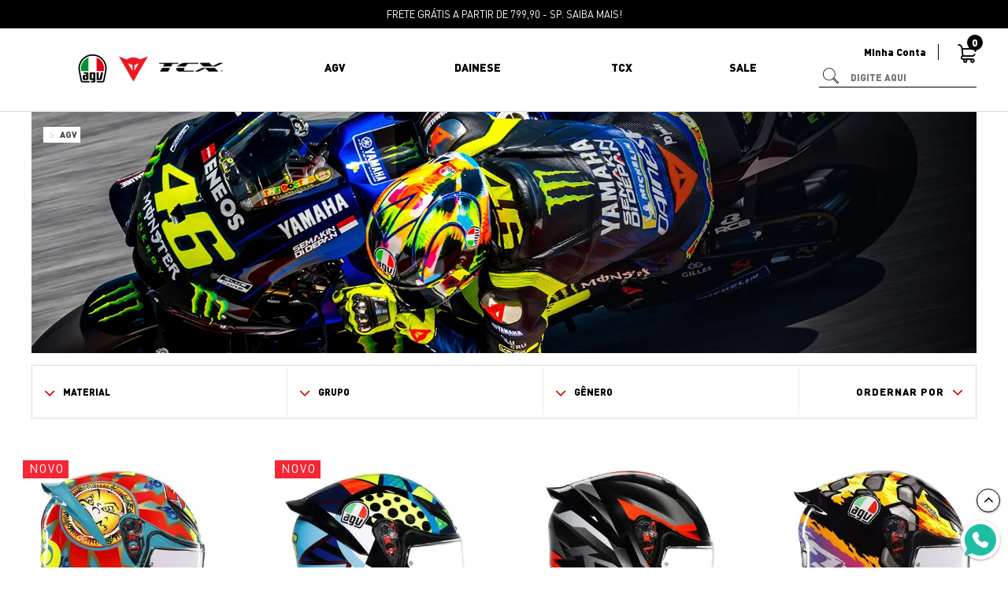

--- FILE ---
content_type: text/html; charset=utf-8
request_url: https://www.agvbr.com/agv?PS=12
body_size: 15997
content:
<!DOCTYPE html >
<html xmlns="http://www.w3.org/1999/xhtml" xmlns:vtex="http://www.vtex.com.br/2009/vtex-common" xmlns:vtex.cmc="http://www.vtex.com.br/2009/vtex-commerce" lang="pt-br">
  <head><meta name="language" content="pt-BR" />
<meta name="country" content="BRA" />
<meta name="currency" content="R$" />
<meta http-equiv="Content-Type" content="text/html;charset=utf-8" />
<meta name="description" content="Referência mundial no desenvolvimento de capacetes, todos os produtos AGV HELMETS possuem tecnologias herdadas dos modelos de competições." />
<meta name="Abstract" content="AGV HELMETS BRASIL" />
<meta name="author" content="AGV/ DAINESE/ TCX" />
<meta name="copyright" content="AGV/ DAINESE/ TCX" />
<meta name="vtex-version" content="1.0.0.0" />
<meta http-equiv="pragma" content="no-cache" />
<meta charset="utf-8" /><meta http-equiv="X-UA-Compatible" content="IE=edge,chrome=1" /><meta content="width=device-width, initial-scale=1, user-scalable=0" name="viewport" /><meta content="width" name="MobileOptimized" /><meta content="true" name="HandheldFriendly" /><link rel="icon" type="image/png" href="/arquivos/favicon.png?v=637303611400670000" /><link rel="shortcut icon" href="/arquivos/favicon.ico?v=637303611360970000" type="image/x-icon" /><title>AGV HELMETS BRASIL</title><script type="text/javascript" language="javascript">var jscheckoutUrl = 'https://www.agvbr.com/checkout/#/cart';var jscheckoutAddUrl = 'https://www.agvbr.com/checkout/cart/add';var jscheckoutGiftListId = '';var jsnomeSite = 'motorsports';var jsnomeLoja = 'motorsports';var jssalesChannel = '1';var defaultStoreCurrency = 'R$';var localeInfo = {"CountryCode":"BRA","CultureCode":"pt-BR","CurrencyLocale":{"RegionDisplayName":"Brazil","RegionName":"BR","RegionNativeName":"Brasil","TwoLetterIsoRegionName":"BR","CurrencyEnglishName":"Brazilian Real","CurrencyNativeName":"Real","CurrencySymbol":"R$","ISOCurrencySymbol":"BRL","Locale":1046,"Format":{"CurrencyDecimalDigits":2,"CurrencyDecimalSeparator":",","CurrencyGroupSeparator":".","CurrencyGroupSize":3,"StartsWithCurrencySymbol":true},"FlagUrl":"http://www.geonames.org/flags/x/br.gif"}};</script> 
<script type="text/javascript" language="javascript">vtxctx = {"searchTerm":"","categoryId":"1","categoryName":"AGV","departmentyId":"1","departmentName":"AGV","isOrder":"0","isCheck":"0","isCart":"0","actionType":"","actionValue":"","login":null,"url":"www.agvbr.com","transurl":"www.agvbr.com"};</script> 
<script language="javascript" src="https://io.vtex.com.br/front-libs/jquery/1.8.3/jquery-1.8.3.min.js?v=1.0.0.0"   type="text/javascript"></script>
<script language="javascript" src="https://motorsports.vteximg.com.br/scripts/swfobject.js?v=1.0.0.0"   type="text/javascript"></script>
<script language="javascript" src="https://motorsports.vteximg.com.br/scripts/vtex.ajax.wait.js?v=1.0.0.0"   type="text/javascript"></script>
<script language="javascript" src="https://motorsports.vteximg.com.br/scripts/vtex.common.js?v=1.0.0.0"   type="text/javascript"></script>
<script language="javascript" src="https://vtex.vtexassets.com/_v/public/assets/v1/npm/@vtex/render-extension-loader@0.1.6/lib/render-extension-loader.js?v=1.0.0.0"   type="text/javascript"></script>
<script language="javascript" src="https://io.vtex.com.br/rc/rc.js?v=1.0.0.0"   type="text/javascript"></script>
<script language="javascript" src="https://activity-flow.vtex.com/af/af.js?v=1.0.0.0"   type="text/javascript"></script>
<script language="javascript" src="https://motorsports.vteximg.com.br/scripts/vtex.tagmanager.helper.js?v=1.0.0.0"   type="text/javascript"></script>
<script language="javascript" src="https://io.vtex.com.br/portal-ui/v1.21.0/scripts/vtex-events-all.min.js?v=1.0.0.0"   type="text/javascript"></script>
<script language="javascript" src="https://io.vtex.com.br/portal-ui/v1.21.0/scripts/vtex-analytics.js?v=1.0.0.0"   type="text/javascript"></script>
<script language="javascript" src="https://io.vtex.com.br/front-libs/front-i18n/0.7.2/vtex-i18n.min.js?v=1.0.0.0"   type="text/javascript"></script>
<script language="javascript" src="https://io.vtex.com.br/front-libs/front-utils/3.0.8/underscore-extensions.js?v=1.0.0.0"   type="text/javascript"></script>
<script language="javascript" src="https://motorsports.vteximg.com.br/scripts/currency-format.min.js?v=1.0.0.0"   type="text/javascript"></script>
<script language="javascript" src="https://io.vtex.com.br/front-libs/dustjs-linkedin/2.3.5/dust-core-2.3.5.min.js?v=1.0.0.0"   type="text/javascript"></script>
<script language="javascript" src="https://io.vtex.com.br/vtex.js/v2.13.1/vtex.min.js?v=1.0.0.0"   type="text/javascript"></script>
<script language="javascript" src="https://io.vtex.com.br/portal-plugins/2.9.13/js/portal-minicart-with-template.min.js?v=1.0.0.0"   type="text/javascript"></script>
<script language="javascript" src="https://motorsports.vteximg.com.br/scripts/jquery.ui.core.js?v=1.0.0.0"   type="text/javascript"></script>
<script language="javascript" src="https://motorsports.vteximg.com.br/scripts/autocomplete/jquery.ui.widget.js?v=1.0.0.0"   type="text/javascript"></script>
<script language="javascript" src="https://motorsports.vteximg.com.br/scripts/autocomplete/jquery.ui.position.js?v=1.0.0.0"   type="text/javascript"></script>
<script language="javascript" src="https://motorsports.vteximg.com.br/scripts/autocomplete/jquery.ui.autocomplete.js?v=1.0.0.0"   type="text/javascript"></script>
<script language="javascript" src="https://motorsports.vteximg.com.br/scripts/vtex.commerce.search.js?v=1.0.0.0"   type="text/javascript"></script>
<script language="javascript" src="https://motorsports.vteximg.com.br/scripts/vtex.viewpart.fulltextsearchbox.js?v=1.0.0.0"   type="text/javascript"></script>
<script language="javascript" src="https://io.vtex.com.br/portal-plugins/2.9.13/js/portal-template-as-modal.min.js?v=1.0.0.0"   type="text/javascript"></script>
<script language="javascript" src="https://io.vtex.com.br/portal-plugins/2.9.13/js/portal-sku-selector-with-template-v2.min.js?v=1.0.0.0"   type="text/javascript"></script>
<script language="javascript" src="https://motorsports.vteximg.com.br/scripts/vtex.cookie.js?v=1.0.0.0"   type="text/javascript"></script>
<script language="javascript" src="https://motorsports.vteximg.com.br/scripts/jquery.pager.js?v=1.0.0.0"   type="text/javascript"></script>
<link rel="stylesheet" href="/arquivos/vendor.min.css?v=637693114164830000" /><link rel="stylesheet" href="/arquivos/main.min.css?v=6" /><script language="javascript">var ___scriptPathTransac = '';</script><script language="javascript">var ___scriptPath = '';</script>
<!-- Start - WebAnalyticsViewPart -->
<script> var defaultUtmFromFolder = '';</script>
<!-- CommerceContext.Current.VirtualFolder.Name: @departamento@ -->

<script>
vtex.events.addData({"pageCategory":"Department","pageDepartment":"AGV","pageUrl":"http://www.agvbr.com/agv?PS=12","pageTitle":"AGV HELMETS BRASIL","skuStockOutFromShelf":["7130","5232","5233","5267","5271"],"skuStockOutFromProductDetail":[],"shelfProductIds":["1829","1850","1827","1824","1443","1442","1354","1871","1826","1357","1355","1828"],"accountName":"motorsports","pageFacets":["departmentId:1","categoriesFullPath:/1/","brandId:2000000","productClusterSearchableIds:221","MATERIAL:ABS","GRUPO:ACESSÓRIOS","GÊNERO:FEMININO"],"departmentId":1,"departmentName":"AGV","categoryId":1,"categoryName":"AGV"});
</script>

<script>
(function(w,d,s,l,i){w[l]=w[l]||[];w[l].push({'gtm.start':
                            new Date().getTime(),event:'gtm.js'});var f=d.getElementsByTagName(s)[0],
                            j=d.createElement(s),dl=l!='dataLayer'?'&l='+l:'';j.async=true;j.src=
                            '//www.googletagmanager.com/gtm.js?id='+i+dl;f.parentNode.insertBefore(j,f);
                            })(window,document,'script','dataLayer','GTM-54BCSJX');
</script>

<script>
var helper = new vtexTagManagerHelper('departmentView'); helper.init();
</script>

<!-- End - WebAnalyticsViewPart -->
<link rel="canonical" href="https://www.agvbr.com/agv" /></head>
  <body class="showcase-page department-page"><div class="ajax-content-loader" rel="/no-cache/callcenter/disclaimer"></div><header id="main-header"><div class="header-top"><ul class="container text-center">
  <!--li>
    <a href="/institucional/politica-de-frete">PREZADO CLIENTE, DEVIDO AO FERIADO DO CARNAVAL AS ENTREGAS DOS PEDIDOS PODEM DEMORAR UM POUCO MAIS QUE O HABITUAL. PEDIMOS UM POUCO MAIS DE PACIÊNCIA.</a>
</li-->
  <!--li>
    <a href="/institucional/politica-de-frete">PREZADO CLIENTE, DEVIDO ÀS FESTAS DE FINAL DE ANO AS ENTREGAS DOS PEDIDOS PODEM DEMORAR UM POUCO MAIS QUE O HABITUAL. PEDIMOS UM POUCO MAIS DE PACIÊNCIA. BOAS FESTAS!</a>
</li-->
  <!--li>
    <a href="/institucional/politica-de-frete">COMPRE E RECEBA ATÉ NO PRÓXIMO DIA ÚTIL. CONSULTE REGIÕES</a>
</li-->
  <!--li>
    <a href="/institucional/pagamento">PAGUE COM AME E RECEBA CASHBACK DE 10%*</a>
</li-->
  <li>
    <a href="/institucional/pagamento">ACEITAMOS PAGAMENTOS VIA PIX E PIX PARCELADO</a>
  </li>
  <li>
    <a href="/institucional/politica-de-frete">FRETE GRÁTIS A PARTIR DE 799,90 - SP. SAIBA MAIS!</a>
  </li>
  <li>
    <a href="/institucional/politica-de-frete">FRETE GRÁTIS A PARTIR DE 999,90 - DEMAIS ESTADOS. SAIBA MAIS!</a>
  </li>
  <li>
    <a href="/institucional/pagamento">PARCELE EM ATÉ 10X SEM JUROS NO CARTÃO</a>
  </li>
  <li>
    <a href="/institucional/pagamento">5% DE DESCONTO NOS PAGAMENTOS À VISTA</a>
  </li>
</ul></div><div class="header-bottom"><div class="container"><div class="row"><div class="logo text-center col-xs-6 col-sm-3"><a href="/"><img src="/arquivos/AGV-LOGO-HOME-ESPAÇADO.png?v=638266871225270000" alt="AGV" /></a></div><div class="main-menu col-sm-7 hidden-sm">
  <div class="menu-departamento">
    <h3 class="agv hasSub">
      <a href="/agv">AGV</a>
      <div class="wrap-all">
        <div class="wrap-left col-xs-12 col-sm-8">
          <div class="row">
            <div class="submenu-top col-xs-12">
              <div class="row">
                <div class="col-xs-3 col-sm-3 colecoes">
                  <a href="/agv/CAPACETES?map=c,specificationFilter_58">
                    <div class="title" data-open="colecoes">Capacetes </div>
                  </a>
                </div>
                <div class="col-xs-3 col-sm-3 categorias">
                  <a href="/agv/peca">
                    <div class="title" data-open="categorias">Peças</div>
                  </a>
                </div>
                <div class="col-xs-3 col-sm-3 cores">
                  <a href="/agv/viseiras">
                    <div class="title" data-open="cores">Viseiras</div>
                  </a>
                </div>
                <div class="col-xs-3 col-sm-3 maisvendidos">
                  <!--li><a href="/agv/bones"><div class="title" data-open="maisvendidos">Bonés</div></a></li-->
                </div>
              </div>
            </div>
            <div class="submenu-middle col-xs-12">
              <div class="row">
                <div class="colecoes col-xs-12 col-sm-3">
                  <ul>
                    <!--li><a href="/agv/blade">BLADE</a></li-->
                    <li>
                      <a href="/agv/k1">K1</a>
                    </li>
                    <li>
                      <a href="/agv/k1S">K1S</a>
                    </li>
                    <li>
                      <a href="/agv/k3">K3</a>
                    </li>
                    <li>
                      <a href="/agv/k3-sv">K3 SV</a>
                    </li>
                    <!--li><a href="/agv/sportmodular">SPORTMODULAR</a></li-->
                    <li>
                      <a href="/agv/CAPACETES?map=c,specificationFilter_58">VER TODOS</a>
                    </li>
                  </ul>
                </div>
                <div class="categorias col-xs-12 col-sm-3">
                  <ul>
                    <li>
                      <a href="/agv/peca/K1?map=c,c,specificationFilter_113">K1</a>
                    </li>
                    <li>
                      <a href="/agv/peca/K3 SV?map=c,c,specificationFilter_113">K3 SV</a>
                    </li>
                    <li>
                      <a href="/agv/peca/BLADE?map=c,c,specificationFilter_113">BLADE</a>
                    </li>
                    <li>
                      <a href="/agv/peca">VER TODAS</a>
                    </li>
                  </ul>
                </div>
                <div class="cores col-xs-12 col-sm-3">
                  <ul>
                    <li>
                      <a href="/agv/viseiras/BLADE?map=c,c,specificationFilter_112">BLADE</a>
                    </li>
                    <li>
                      <a href="/agv/viseiras/K1?map=c,c,specificationFilter_112">K1</a>
                    </li>
                    <li>
                      <a href="/agv/viseiras/k1 s">K1 S</a>
                    </li>
                    <li>
                      <a href="/agv/viseiras/K3?map=c,c,specificationFilter_112">K3</a>
                    </li>
                    <li>
                      <a href="/agv/viseiras/K3 SV?map=c,c,specificationFilter_112">K3 SV</a>
                    </li>
                    <li>
                      <a href="/agv/viseiras">VER TODAS</a>
                    </li>
                  </ul>
                </div>
                <div class="maisvendidos col-xs-12 col-sm-3">
                  <ul>
                    <!--li><a  href="/agv/bones">VER TODOS</a></li-->
                  </ul>
                </div>
                <div class="all col-xs-12">
                  <ul>
                    <li>
                      <a href="/agv">VER TODOS <i class="frn-icon-chevron-right"></i></a>
                    </li>
                  </ul>
                </div>
              </div>
            </div>
          </div>
        </div>
        <div class="wrap-right col-xs-12 col-sm-4">
          <a href="/agv">
            <div class="box-banner">
              <img src="/arquivos/banner-menu-agv-2.jpg?v=637315628349370000" alt="Produtos AGV" title="Produtos AGV" />
            </div>
          </a>
        </div>
      </div>
    </h3>
    <h3 class="dainese hasSub">
      <a href="/dainese">DAINESE</a>
      <div class="wrap-all">
        <div class="wrap-left col-xs-12 col-sm-8">
          <div class="row">
            <div class="submenu-top col-xs-12">
              <div class="row">
                <div class="col-xs-3 col-sm-3 colecoes">
                  <a href="/dainese/VESTUÁRIOS?map=c,specificationFilter_58">
                    <div class="title" data-open="colecoes">Vestuários</div>
                  </a>
                </div>
                <div class="col-xs-3 col-sm-3 categorias">
                  <a href="/dainese/CALÇADOS?map=c,specificationFilter_58">
                    <div class="title" data-open="categorias">Calçados</div>
                  </a>
                </div>
                <div class="col-xs-3 col-sm-3 cores">
                  <a href="/dainese/protetores">
                    <div class="title" data-open="cores">Proteção</div>
                  </a>
                </div>
                <div class="col-xs-3 col-sm-3 maisvendidos">
                  <a href="/dainese/acessorios">
                    <div class="title" data-open="maisvendidos">Acessórios</div>
                  </a>
                </div>
              </div>
            </div>
            <div class="submenu-middle col-xs-12">
              <div class="row">
                <div class="colecoes col-xs-12 col-sm-3">
                  <ul>
                    <li>
                      <a href="/dainese/macacoes">MACACÕES</a>
                    </li>
                    <li>
                      <a href="/dainese/jaquetas">JAQUETAS</a>
                    </li>
                    <li>
                      <a href="/dainese/calcas">CALÇAS</a>
                    </li>
                    <li>
                      <a href="/dainese/luvas">LUVAS</a>
                    </li>
                    <li>
                      <a href="/dainese/camiseta">CAMISETAS</a>
                    </li>
                    <li>
                      <a href="/dainese/VESTUÁRIOS?map=c,specificationFilter_58">VER TODOS</a>
                    </li>
                  </ul>
                </div>
                <div class="categorias col-xs-12 col-sm-3">
                  <ul>
                    <li>
                      <a href="/dainese/botas">BOTAS</a>
                    </li>
                    <li>
                      <a href="/dainese/tenis">TÊNIS</a>
                    </li>
                    <li>
                      <a href="/dainese/CALÇADOS?map=c,specificationFilter_58">VER TODOS</a>
                    </li>
                  </ul>
                </div>
                <div class="cores col-xs-12 col-sm-3">
                  <ul>
                    <li>
                      <a href="/dainese/protetores">VER TODOS</a>
                    </li>
                  </ul>
                </div>
                <div class="maisvendidos col-xs-12 col-sm-3">
                  <ul>
                    <li>
                      <a href="/dainese/camiseta">CAMISETAS</a>
                    </li>
                    <li>
                      <a href="/dainese/acessorios">VER TODOS</a>
                    </li>
                  </ul>
                </div>
                <div class="all col-xs-12">
                  <ul>
                    <li>
                      <a href="/dainese">VER TODOS <i class="frn-icon-chevron-right"></i></a>
                    </li>
                  </ul>
                </div>
              </div>
            </div>
          </div>
        </div>
        <div class="wrap-right col-xs-12 col-sm-4">
          <!-- <vtex:menuAcessorios /> -->
          <a href="/dainese">
            <div class="box-banner">
              <img src="/arquivos/banner-menu-dainese.jpg?v=637303611490770000" alt="Produtos DAINESE" title="Produtos DAINESE" />
            </div>
          </a>
        </div>
      </div>
    </h3>
    <h3 class="TCX hasSub">
      <a href="/tcx">TCX</a>
      <div class="wrap-all">
        <div class="wrap-left col-xs-12 col-sm-8">
          <div class="row">
            <div class="submenu-top col-xs-12">
              <div class="row">
                <div class="col-xs-3 col-sm-3 colecoes">
                  <a href="tcx/touring/">
                    <div class="title" data-open="colecoes">Touring</div>
                  </a>
                </div>
                <div class="col-xs-3 col-sm-3 categorias">
                  <a href="/tcx/street/">
                    <div class="title" data-open="categorias">Street</div>
                  </a>
                </div>
                <div class="col-xs-3 col-sm-3 cores">
                  <!--li><a href="/agv/viseiras"> <div class="title" data-open="cores">Viseiras</div></a></li-->
                </div>
                <div class="col-xs-3 col-sm-3 maisvendidos">
                  <!--li><a href="/agv/bones"><div class="title" data-open="maisvendidos">Bonés</div></a></li-->
                </div>
              </div>
            </div>
            <div class="submenu-middle col-xs-12">
              <div class="row">
                <div class="colecoes col-xs-12 col-sm-3">
                  <ul>
                    <li>
                      <a href="/hub">HUB WP</a>
                    </li>
                    <li>
                      <a href="/explorer">EXPLORER</a>
                    </li>
                    <li>
                      <a href="/freyja">FREYJA FEMININA</a>
                    </li>
                    <li>
                      <a href="tcx/touring/">VER TODAS</a>
                    </li>
                  </ul>
                </div>
                <div class="categorias col-xs-12 col-sm-3">
                  <ul>
                    <li>
                      <a href="/zeta">ZETA</a>
                    </li>
                    <li>
                      <a href="/r04d">R04D</a>
                    </li>
                    <li>
                      <a href="/r04d feminina">R04D FEMININA</a>
                    </li>
                    <li>
                      <a href="/tcx/street">VER TODAS</a>
                    </li>
                  </ul>
                </div>
                <div class="cores col-xs-12 col-sm-3">
                  <ul>
                    <!--li><li><a href="/agv/viseiras/BLADE?map=c,c,specificationFilter_112">BLADE</a></li-->
                    <!--li><a href="/agv/viseiras/K1?map=c,c,specificationFilter_112">K1</a></li-->
                    <!--li><li><a href="/agv/viseiras/K3 SV?map=c,c,specificationFilter_112">K3 SV</a></li-->
                    <!--li><a href="/agv/viseiras">VER TODAS</a></li-->
                  </ul>
                </div>
                <div class="maisvendidos col-xs-12 col-sm-3">
                  <ul>
                    <!--li><a  href="/agv/bones">VER TODOS</a></li-->
                  </ul>
                </div>
                <div class="all col-xs-12">
                  <ul>
                    <li>
                      <a href="/agv">VER TODOS <i class="frn-icon-chevron-right"></i></a>
                    </li>
                  </ul>
                </div>
              </div>
            </div>
          </div>
        </div>
        <div class="wrap-right col-xs-12 col-sm-4">
          <!-- <vtex:menuAcessorios /> -->
          <a href="javascript:void(0);">
            <div class="box-banner">
              <img src="/arquivos/BANNER-BOTA-TCX.png?v=638234064221800000" alt="Produtos DAINESE" title="Produtos DAINESE" />
            </div>
          </a>
        </div>
      </div>
    </h3>
    <h3 class="quem somos">
      <a href="/SALE">SALE</a>
    </h3>
  </div>
</div><div class="header-right col-xs-6 col-md-2 col-sm-9 text-right"><div class="row"><div class="wrap-header-bottom col-xs-4 hidden-md hidden-lg"><div class="menu-toggle"><a href="#mobile-menu"><i class="fa frn-icon-menu"></i></a><div id="mobile-menu"><span class="close-mobile-menu"><i class="frn-icon-menu pull-left"></i><i class="frn-icon-times-light pull-right"></i></span><div class="mobile-menu-departments"></div><ul class="user-menu"><li><a href="/account/orders"><i class="frn-icon-orders"></i> Meus Pedidos</a></li><li><a href="/account"><i class="frn-icon-account"></i> Minha Conta</a></li></ul></div></div></div><div class="user-inks col-xs-4 col-md-10 text-right"><ul class="list-inline"><li class="account"><a href="/account"><i class="frn-icon-helmet"></i> Minha Conta</a></li></ul></div><div class="cart tpl-cart tpl-cart-floating tpl-cart-dropdown cartWrapper col-xs-4 col-md-2"><a href="/checkout/#/cart"><i class="frn-icon-shopping-cart-o-inverse"></i><div class="portal-totalizers-ref"></div><script>$('.portal-totalizers-ref').minicart({ showMinicart: false, showTotalizers: true, showShippingOptions: false });</script></a><div class="cart-dropdown" style="display: none;"></div><div class="valorFreteGratis hidden">999,90</div></div><div class="header-search hidden-xs hidden-sm col-xs-12"><div class="btn-search"><i class="frn-icon-search-v3"></i></div><script type="text/javascript" language="javascript"> /*<![CDATA[*/ $(document).ready(function(){currentDept = '0'; enableFullTextSearchBox('ftBoxdc75025a7a114b46b97745b0d032e11e', 'ftDeptdc75025a7a114b46b97745b0d032e11e', 'ftIdxdc75025a7a114b46b97745b0d032e11e', 'ftBtndc75025a7a114b46b97745b0d032e11e', '/SEARCHTERM','Digite Aqui' );}); /*]]>*/ </script><fieldset class="busca"><legend>Buscar</legend><label>Buscar</label><select id="ftDeptdc75025a7a114b46b97745b0d032e11e"><option value="">Todo o Site</option><option value="1">AGV</option><option value="2">DAINESE</option><option value="51">NORISK</option><option value="52">LS2</option><option value="150">RACE TECH</option><option value="187">TCX</option></select><input type="hidden" id=ftIdxdc75025a7a114b46b97745b0d032e11e value="" /><input id="ftBoxdc75025a7a114b46b97745b0d032e11e" class="fulltext-search-box" type="text" size="20" accesskey="b" /><input id="ftBtndc75025a7a114b46b97745b0d032e11e" type="button" value="Buscar" class="btn-buscar" /></fieldset></div></div></div><div class="header-search col-xs-12 hidden-md hidden-lg"><div class="btn-search"><i class="frn-icon-search-v3"></i></div><script type="text/javascript" language="javascript"> /*<![CDATA[*/ $(document).ready(function(){currentDept = '0'; enableFullTextSearchBox('ftBoxefbed6f4d6f64223a5fa4023c7965888', 'ftDeptefbed6f4d6f64223a5fa4023c7965888', 'ftIdxefbed6f4d6f64223a5fa4023c7965888', 'ftBtnefbed6f4d6f64223a5fa4023c7965888', '/SEARCHTERM','Digite Aqui' );}); /*]]>*/ </script><fieldset class="busca"><legend>Buscar</legend><label>Buscar</label><select id="ftDeptefbed6f4d6f64223a5fa4023c7965888"><option value="">Todo o Site</option><option value="1">AGV</option><option value="2">DAINESE</option><option value="51">NORISK</option><option value="52">LS2</option><option value="150">RACE TECH</option><option value="187">TCX</option></select><input type="hidden" id=ftIdxefbed6f4d6f64223a5fa4023c7965888 value="" /><input id="ftBoxefbed6f4d6f64223a5fa4023c7965888" class="fulltext-search-box" type="text" size="20" accesskey="b" /><input id="ftBtnefbed6f4d6f64223a5fa4023c7965888" type="button" value="Buscar" class="btn-buscar" /></fieldset></div></div></div></div></header><div id="page-content"><section class="fullbanner"><section class="breadcrumbs"><div class="container"><div class="bread-crumb">
<ul>
<li><a title="AGV" href="/">AGV</a></li>
<li class="last"><strong><a title="AGV" href="https://www.agvbr.com/agv">AGV</a></strong></li></ul>
</div>
</div></section><div class="box-banner">
    <a>
        <img src="/arquivos/fullbanner-category-agv.jpg?v=637303611462230000" alt="" />
    </a>
</div><!-- ATENÇÃO, esse erro prejudica a performance do seu site, o conteudo de nome agv não foi renderizado por nao ser um XDocument válido, erro: - Object reference not set to an instance of an object.--></section><section class="filters"><div class="container"><div class="wrap">
<script type="text/javascript" language="javascript">
    $(document).ready(function() {
        partialSearchUrl = '/busca?PS=12&';
    });
</script>
<div class="navigation-tabs">    <div class="menu-departamento">        <span class="rt"></span><span class="rb"></span>        <div>            <div class="menu-navegue">                <a title="Navegue" class="search-navigator-tab tab-navegue-ativo" href="#">Navegar</a>                <a title="Refinar Resultado" class="search-navigator-tab tab-refinar" href="#">Refinar Resultado</a>            </div><div class="search-multiple-navigator" style="display: none;" ><h3 class="agv"><span></span><a href="https://www.agvbr.com/agv" title="AGV">AGV</a></h3>
<h4 class="agv"><span></span><a href="https://www.agvbr.com/agv" title="AGV">AGV</a></h4>
<a title="Refinar Resultado" class="bt-refinar search-filter-button even" href="#">Refinar Resultado</a><fieldset class="refino even ESPECIFICAÇÕES">
<h5 class="  even ESPECIFICAÇÕES">MATERIAL</h5>
<div class="">
<label><input rel="fq=specificationFilter_19:ABS" class="multi-search-checkbox" type="checkbox" name="ABS" value="ABS"/>ABS (50)</label><label><input rel="fq=specificationFilter_19:POLICARBONATO" class="multi-search-checkbox" type="checkbox" name="POLICARBONATO" value="POLICARBONATO"/>POLICARBONATO (11)</label></div></fieldset><fieldset class="refino ESPECIFICAÇÕES">
<h5 class="  ESPECIFICAÇÕES">GRUPO</h5>
<div class="">
<label><input rel="fq=specificationFilter_58:ACESS%c3%93RIOS" class="multi-search-checkbox" type="checkbox" name="ACESS%c3%93RIOS" value="ACESS&#211;RIOS"/>ACESS&#211;RIOS (33)</label><label><input rel="fq=specificationFilter_58:CAPACETES" class="multi-search-checkbox" type="checkbox" name="CAPACETES" value="CAPACETES"/>CAPACETES (49)</label></div></fieldset><fieldset class="refino even ESPECIFICAÇÕES">
<h5 class="  even ESPECIFICAÇÕES">GÊNERO</h5>
<div class="">
<label><input rel="fq=specificationFilter_57:MASCULINO" class="multi-search-checkbox" type="checkbox" name="MASCULINO" value="MASCULINO"/>MASCULINO (81)</label><label><input rel="fq=specificationFilter_57:FEMININO" class="multi-search-checkbox" type="checkbox" name="FEMININO" value="FEMININO"/>FEMININO (60)</label><label><input rel="fq=specificationFilter_57:UNISSEX" class="multi-search-checkbox" type="checkbox" name="UNISSEX" value="UNISSEX"/>UNISSEX (82)</label></div></fieldset></div><div class="search-single-navigator" style="display:block"><h3 class="agv"><span></span><a href="https://www.agvbr.com/agv" title="AGV">AGV</a></h3><ul class="productClusterSearchableIds " >
<li ><a href="https://www.agvbr.com/agv/221?PS=12&map=c,productClusterSearchableIds" title="Dia do consumidor Agv">Dia do consumidor Agv (20)</a></li>
<li ><a href="https://www.agvbr.com/agv/234?PS=12&map=c,productClusterSearchableIds" title="Yellow Week AGV">Yellow Week AGV (29)</a></li>
<li ><a href="https://www.agvbr.com/agv/235?PS=12&map=c,productClusterSearchableIds" title="Drop AGV">Drop AGV (15)</a></li>
<li ><a href="https://www.agvbr.com/agv/247?PS=12&map=c,productClusterSearchableIds" title="Catalyst AGV/ TCX/ DAINESE">Catalyst AGV/ TCX/ DAINESE (82)</a></li>
<li ><a href="https://www.agvbr.com/agv/275?PS=12&map=c,productClusterSearchableIds" title="SALE ">SALE  (2)</a></li>
<li ><a href="https://www.agvbr.com/agv/280?PS=12&map=c,productClusterSearchableIds" title="todos-os-produtos">todos-os-produtos (74)</a></li>
<li class="last"><a href="https://www.agvbr.com/agv/386?PS=12&map=c,productClusterSearchableIds" title="K1 S ">K1 S  (14)</a></li>
</ul>
<h4 class="agv even"><a href="https://www.agvbr.com/agv/k1?PS=12" title="K1">K1</a></h4>
<ul class="k1 even">
<li><a href="https://www.agvbr.com/agv/k1/dreamtime?PS=12" title="DREAMTIME">DREAMTIME (1)</a></li>
<li><a href="https://www.agvbr.com/agv/k1/edge-46?PS=12" title="EDGE 46">EDGE 46 (1)</a></li>
<li><a href="https://www.agvbr.com/agv/k1/flavum-46?PS=12" title="FLAVUM 46">FLAVUM 46 (1)</a></li>
<li><a href="https://www.agvbr.com/agv/k1/gothic-46?PS=12" title="GOTHIC 46">GOTHIC 46 (1)</a></li>
<li><a href="https://www.agvbr.com/agv/k1/jack-miller?PS=12" title="JACK MILLER">JACK MILLER (2)</a></li>
<li><a href="https://www.agvbr.com/agv/k1/monocolor?PS=12" title="MONOCOLOR">MONOCOLOR (1)</a></li>
<li><a href="https://www.agvbr.com/agv/k1/mugello-15?PS=12" title="MUGELLO 15">MUGELLO 15 (1)</a></li>
<li><a href="https://www.agvbr.com/agv/k1/mugiallo?PS=12" title="MUGIALLO">MUGIALLO (1)</a></li>
<li><a href="https://www.agvbr.com/agv/k1/nicolo-antonelli?PS=12" title="NICOLO ANTONELLI">NICOLO ANTONELLI (1)</a></li>
<li><a href="https://www.agvbr.com/agv/k1/pitlane?PS=12" title="PITLANE">PITLANE (1)</a></li>
<li><a href="https://www.agvbr.com/agv/k1/soleluna?PS=12" title="SOLELUNA">SOLELUNA (1)</a></li>
<li><a href="https://www.agvbr.com/agv/k1/soleluna-17?PS=12" title="SOLELUNA 17">SOLELUNA 17 (1)</a></li>
<li><a href="https://www.agvbr.com/agv/k1/winter-test-15?PS=12" title="WINTER TEST 15">WINTER TEST 15 (1)</a></li>
<li><a href="https://www.agvbr.com/agv/k1/vr46-sky-racing-team?PS=12" title="VR46 SKY RACING TEAM">VR46 SKY RACING TEAM (1)</a></li>
<li class="last"><a href="https://www.agvbr.com/agv/k1/gabriel-rodrigo?PS=12" title="GABRIEL RODRIGO">GABRIEL RODRIGO (1)</a></li>
</ul>
<h4 class="agv even"><a href="https://www.agvbr.com/agv/k3-sv?PS=12" title="K3 SV">K3 SV</a></h4>
<ul class="k3-sv even">
<li><a href="https://www.agvbr.com/agv/k3-sv/birdy-multi?PS=12" title="BIRDY MULTI">BIRDY MULTI (1)</a></li>
<li><a href="https://www.agvbr.com/agv/k3-sv/bulega?PS=12" title="BULEGA">BULEGA (1)</a></li>
<li><a href="https://www.agvbr.com/agv/k3-sv/elements?PS=12" title="ELEMENTS">ELEMENTS (1)</a></li>
<li><a href="https://www.agvbr.com/agv/k3-sv/five-continents?PS=12" title="FIVE CONTINENTS">FIVE CONTINENTS (1)</a></li>
<li><a href="https://www.agvbr.com/agv/k3-sv/mir-17?PS=12" title="MIR 17">MIR 17 (1)</a></li>
<li><a href="https://www.agvbr.com/agv/k3-sv/misano-14?PS=12" title="MISANO 14">MISANO 14 (1)</a></li>
<li><a href="https://www.agvbr.com/agv/k3-sv/misano-15?PS=12" title="MISANO 15">MISANO 15 (1)</a></li>
<li><a href="https://www.agvbr.com/agv/k3-sv/morbidelli?PS=12" title="MORBIDELLI">MORBIDELLI (1)</a></li>
<li><a href="https://www.agvbr.com/agv/k3-sv/scudetto?PS=12" title="SCUDETTO">SCUDETTO (1)</a></li>
<li><a href="https://www.agvbr.com/agv/k3-sv/turtle?PS=12" title="TURTLE">TURTLE (1)</a></li>
<li><a href="https://www.agvbr.com/agv/k3-sv/winter-test-16?PS=12" title="WINTER TEST 16">WINTER TEST 16 (1)</a></li>
<li><a href="https://www.agvbr.com/agv/k3-sv/monocolor?PS=12" title="MONOCOLOR">MONOCOLOR (1)</a></li>
<li><a href="https://www.agvbr.com/agv/k3-sv/rossi-mugello-2017?PS=12" title="ROSSI MUGELLO 2017">ROSSI MUGELLO 2017 (1)</a></li>
<li class="last"><a href="https://www.agvbr.com/agv/k3-sv/bubble?PS=12" title="BUBBLE">BUBBLE (1)</a></li>
</ul>
<h4 class="agv even">VISEIRAS</h4>
<ul class="viseiras even">
</ul>
<h4 class="agv even">PEÇA</h4>
<ul class="peca even">
</ul>
<h4 class="agv even"><a href="https://www.agvbr.com/agv/k1s?PS=12" title="K1S">K1S</a></h4>
<ul class="k1s even">
<li><a href="https://www.agvbr.com/agv/k1s/dreamtime?PS=12" title="DREAMTIME">DREAMTIME (1)</a></li>
<li><a href="https://www.agvbr.com/agv/k1s/rossi-winter-test-17?PS=12" title="ROSSI WINTER TEST 17">ROSSI WINTER TEST 17 (1)</a></li>
<li><a href="https://www.agvbr.com/agv/k1s/soleluna-18?PS=12" title="SOLELUNA 18">SOLELUNA 18 (1)</a></li>
<li class="last"><a href="https://www.agvbr.com/agv/k1s/grazie-vale?PS=12" title="GRAZIE VALE">GRAZIE VALE (1)</a></li>
</ul>
<h4 class="agv even"><a href="https://www.agvbr.com/agv/k3?PS=12" title="K3">K3</a></h4>
<ul class="k3 even">
<li><a href="https://www.agvbr.com/agv/k3/monocolor?PS=12" title="MONOCOLOR">MONOCOLOR (1)</a></li>
<li><a href="https://www.agvbr.com/agv/k3/birdy?PS=12" title="BIRDY">BIRDY (1)</a></li>
<li><a href="https://www.agvbr.com/agv/k3/mugiallo-18?PS=12" title="MUGIALLO 18">MUGIALLO 18 (1)</a></li>
<li><a href="https://www.agvbr.com/agv/k3/winter-test-19?PS=12" title="WINTER TEST 19">WINTER TEST 19 (1)</a></li>
<li><a href="https://www.agvbr.com/agv/k3/winter-test-18?PS=12" title="WINTER TEST 18">WINTER TEST 18 (1)</a></li>
<li class="last"><a href="https://www.agvbr.com/agv/k3/wt-phillip-island?PS=12" title="WT PHILLIP ISLAND">WT PHILLIP ISLAND (1)</a></li>
</ul>
<h5 class="Hide even ESPECIFICAÇÕES HideMATERIAL">MATERIAL</h5>
<ul class="MATERIAL  even ESPECIFICAÇÕES" >
<li ><a href="https://www.agvbr.com/agv/ABS?PS=12&map=c,specificationFilter_19" title="ABS">ABS (50)</a></li>
<li class="last"><a href="https://www.agvbr.com/agv/POLICARBONATO?PS=12&map=c,specificationFilter_19" title="POLICARBONATO">POLICARBONATO (11)</a></li>
</ul><h5 class="Hide ESPECIFICAÇÕES HideGRUPO">GRUPO</h5>
<ul class="GRUPO  ESPECIFICAÇÕES" >
<li ><a href="https://www.agvbr.com/agv/ACESSÓRIOS?PS=12&map=c,specificationFilter_58" title="ACESSÓRIOS">ACESSÓRIOS (33)</a></li>
<li class="last"><a href="https://www.agvbr.com/agv/CAPACETES?PS=12&map=c,specificationFilter_58" title="CAPACETES">CAPACETES (49)</a></li>
</ul><h5 class="Hide even ESPECIFICAÇÕES HideGENERO">GÊNERO</h5>
<ul class="GÊNERO  even ESPECIFICAÇÕES" >
<li ><a href="https://www.agvbr.com/agv/MASCULINO?PS=12&map=c,specificationFilter_57" title="MASCULINO">MASCULINO (81)</a></li>
<li ><a href="https://www.agvbr.com/agv/FEMININO?PS=12&map=c,specificationFilter_57" title="FEMININO">FEMININO (60)</a></li>
<li class="last"><a href="https://www.agvbr.com/agv/UNISSEX?PS=12&map=c,specificationFilter_57" title="UNISSEX">UNISSEX (82)</a></li>
</ul></div>        </div>    </div></div><div class="urlLastSearch" style="display:none">http://www.agvbr.com/agv?PS=12</div><div class="order-by"><div id="ordernar" class="order-list"><fieldset><h5>Ordernar por</h5><div><ul><li><a href="O=OrderByPriceASC">Menor Preço</a></li><li><a href="O=OrderByPriceDESC">Maior Preço</a></li><!-- <li><a href="O=OrderByTopSaleDESC">Mais vendidos</a></li>
                                            <li><a href="O=OrderByReviewRateDESC">Melhores avaliações</a></li> --><li><a href="O=OrderByNameASC">A - Z</a></li><li><a href="O=OrderByNameDESC">Z - A</a></li><!-- <li><a href="O=OrderByReleaseDateDESC">Data de lançamento</a></li> --><!-- <li><a href="O=OrderByBestDiscountDESC">Melhor Desconto</a></li> --></ul></div></fieldset></div></div></div><div class="filtros-selecionados"></div><div class="hidden-sm hidden-md clear-filter">Limpar tudo <i class="frn-icon-times-light"></i></div></div></section><section class="showcase"><div class="main"><p class="searchResultsTime"><span class="resultado-busca-numero"><span class="label">Produtos encontrados:</span> <span class="value">82</span></span><span class="resultado-busca-termo"> <span class="label">Resultado da Pesquisa por:</span> <strong class="value"></strong></span><span class="resultado-busca-tempo"> <span class="label">em</span> <span class="value">1 ms</span></span></p><div class="sub"><div class="resultado-busca-filtro">
<fieldset class="orderBy">
<label>Ordenar por:</label>
<select id="O" onchange="window.location.href= '/agv?PS=12&' + 'O=' + this.options[this.selectedIndex].value">
<option  value="">Selecione</option>
<option  value="OrderByPriceASC">Menor Preço</option>
<option  value="OrderByPriceDESC">Maior Preço</option>
<option  value="OrderByTopSaleDESC">Mais vendidos</option>
<option  value="OrderByReviewRateDESC">Melhores avaliações</option>
<option  value="OrderByNameASC">A - Z</option>
<option  value="OrderByNameDESC">Z - A</option>
<option  value="OrderByReleaseDateDESC">Data de lançamento</option>
<option  value="OrderByBestDiscountDESC">Melhor Desconto</option>
</select>
</fieldset>
<fieldset class="filterBy">
Itens por página:
<select id="PS" onchange="window.location.href= '/agv?' + 'PS=' + this.options[this.selectedIndex].value">
<option selected="selected" value="12">12</option>
<option  value="24">24</option>
<option  value="36">36</option>
<option  value="48">48</option>
</select>
</fieldset>
<p class="compare">Produtos selecionados para comparar: <strong><span class="compare-selection-count" id="NumeroSuperior">0</span></strong><a title="Comparar" class="btn-comparar" href="#">Comparar</a></p></div></div><div class="vitrine resultItemsWrapper">
            <script type='text/javascript'>
            var pagecount_29538261;
            $(document).ready(function () {
                pagecount_29538261 = 7;
                $('#PagerTop_29538261').pager({ pagenumber: 1, pagecount: pagecount_29538261, buttonClickCallback: PageClick_29538261 });
                $('#PagerBottom_29538261').pager({ pagenumber: 1, pagecount: pagecount_29538261, buttonClickCallback: PageClick_29538261 });
                if (window.location.hash != '') PageClick_29538261(window.location.hash.replace(/\#/, ''));
            });
            PageClick_29538261 = function(pageclickednumber) {
                window.location.hash = pageclickednumber;
                $('#ResultItems_29538261').load('/buscapagina?fq=C%3a%2f1%2f&PS=12&sl=dcd26e1d-7c07-4e61-9c42-62a174f05ef1&cc=12&sm=0&PageNumber=' + pageclickednumber,
                    function() {
                        $('#PagerTop_29538261').pager({ pagenumber: pageclickednumber, pagecount: pagecount_29538261, buttonClickCallback: PageClick_29538261 });
                        $('#PagerBottom_29538261').pager({ pagenumber: pageclickednumber, pagecount: pagecount_29538261, buttonClickCallback: PageClick_29538261 });
                    bindQuickView();
                });
            }</script><div class="pager top" id="PagerTop_29538261"></div><div id="ResultItems_29538261" class="prateleira vitrine"><div class="prateleira vitrine n12colunas"><ul><li layout="dcd26e1d-7c07-4e61-9c42-62a174f05ef1" class="agv-helmets-brasil">

<div class="box-item text-center    ">
    <input type="hidden" class="pdt-id" value="1829" />
    
    <div class="top">
        <a class="product-image" title="CAPACETE AGV K1S ROSSI MUGELLO 1999 REPLICA" href="https://www.agvbr.com/capacete-agv-k1s-rossi-mugello-1999-replica/p">
            <img src="https://motorsports.vteximg.com.br/arquivos/ids/190310-400-400/AGV_K1_S_REPLICA_ROSSI_MUGELLO_1999_04.jpg?v=638956361937330000" width="400" height="400" alt="AGV_K1_S_REPLICA_ROSSI_MUGELLO_1999_04" id="" />
            
            <span class="hover-image">
                
            </span>

            <div class="flags">
                <div class="discountHightLight-flags">
                    <!-- <p class="flag novo">PRELAUNCH</p> -->
                    <!--<p class="flag-dif-perc"></p>-->
                    <!--$product.DiscountHightLight-->
                    <p class="flag novo">Novo</p>
                </div>
            </div>
        </a>
    </div>

    <div class="product-info">
        <h3 class="product-name">
            <a title="CAPACETE AGV K1S ROSSI MUGELLO 1999 REPLICA" href="https://www.agvbr.com/capacete-agv-k1s-rossi-mugello-1999-replica/p">CAPACETE AGV K1S ROSSI MUGELLO 1999 REPLICA</a>
        </h3>

        <div class="product-details">
                            <span class="price">
                    <a title="CAPACETE AGV K1S ROSSI MUGELLO 1999 REPLICA" href="https://www.agvbr.com/capacete-agv-k1s-rossi-mugello-1999-replica/p">
                        <span class="old-price">
                                                    </span>
                        <span class="best-price ">
                            R$ 1.799,90
                        </span>
                        <span class="installment">
                            ou 10x de R$ 179,99
                        </span>
                    </a>
                </span>
                    </div>
        
        <div class="flags-bottom hidden">
            <p class="flag novo">Novo</p>
        </div>
    </div>
</div>
</li><li id="helperComplement_1829" style="display:none" class="helperComplement"></li><li layout="dcd26e1d-7c07-4e61-9c42-62a174f05ef1" class="agv-helmets-brasil">

<div class="box-item text-center    ">
    <input type="hidden" class="pdt-id" value="1850" />
    
    <div class="top">
        <a class="product-image" title="CAPACETE AGV K1S ROSSI WINTER TEST 2020 REPLICA" href="https://www.agvbr.com/capacete-agv-k1s-rossi-winter-test-2020-replica/p">
            <img src="https://motorsports.vteximg.com.br/arquivos/ids/191324-400-400/AGV_K1_S_ROSSI_WINTER_2020_04.jpg?v=638990939680600000" width="400" height="400" alt="AGV_K1_S_ROSSI_WINTER_2020_04" id="" />
            
            <span class="hover-image">
                
            </span>

            <div class="flags">
                <div class="discountHightLight-flags">
                    <!-- <p class="flag novo">PRELAUNCH</p> -->
                    <!--<p class="flag-dif-perc"></p>-->
                    <!--$product.DiscountHightLight-->
                    <p class="flag novo">Novo</p>
                </div>
            </div>
        </a>
    </div>

    <div class="product-info">
        <h3 class="product-name">
            <a title="CAPACETE AGV K1S ROSSI WINTER TEST 2020 REPLICA" href="https://www.agvbr.com/capacete-agv-k1s-rossi-winter-test-2020-replica/p">CAPACETE AGV K1S ROSSI WINTER TEST 2020 REPLICA</a>
        </h3>

        <div class="product-details">
                            <span class="price">
                    <a title="CAPACETE AGV K1S ROSSI WINTER TEST 2020 REPLICA" href="https://www.agvbr.com/capacete-agv-k1s-rossi-winter-test-2020-replica/p">
                        <span class="old-price">
                                                    </span>
                        <span class="best-price ">
                            R$ 1.799,90
                        </span>
                        <span class="installment">
                            ou 10x de R$ 179,99
                        </span>
                    </a>
                </span>
                    </div>
        
        <div class="flags-bottom hidden">
            <p class="flag novo">Novo</p>
        </div>
    </div>
</div>
</li><li id="helperComplement_1850" style="display:none" class="helperComplement"></li><li layout="dcd26e1d-7c07-4e61-9c42-62a174f05ef1" class="agv-helmets-brasil">

<div class="box-item text-center    ">
    <input type="hidden" class="pdt-id" value="1827" />
    
    <div class="top">
        <a class="product-image" title="CAPACETE AGV K1S FASTLAP VERMELHO" href="https://www.agvbr.com/capacete-agv-k1s-fastlap-vermelho/p">
            <img src="https://motorsports.vteximg.com.br/arquivos/ids/190229-400-400/AGV_K1_S_FASTLAP_BLACK_GREY_RED_04.jpg?v=638956355519630000" width="400" height="400" alt="AGV_K1_S_FASTLAP_BLACK_GREY_RED_04" id="" />
            
            <span class="hover-image">
                
            </span>

            <div class="flags">
                <div class="discountHightLight-flags">
                    <!-- <p class="flag novo">PRELAUNCH</p> -->
                    <!--<p class="flag-dif-perc"></p>-->
                    <!--$product.DiscountHightLight-->
                    
                </div>
            </div>
        </a>
    </div>

    <div class="product-info">
        <h3 class="product-name">
            <a title="CAPACETE AGV K1S FASTLAP VERMELHO" href="https://www.agvbr.com/capacete-agv-k1s-fastlap-vermelho/p">CAPACETE AGV K1S FASTLAP VERMELHO</a>
        </h3>

        <div class="product-details">
                            <span class="price">
                    <a title="CAPACETE AGV K1S FASTLAP VERMELHO" href="https://www.agvbr.com/capacete-agv-k1s-fastlap-vermelho/p">
                        <span class="old-price">
                                                    </span>
                        <span class="best-price ">
                            R$ 1.799,90
                        </span>
                        <span class="installment">
                            ou 10x de R$ 179,99
                        </span>
                    </a>
                </span>
                    </div>
        
        <div class="flags-bottom hidden">
            
        </div>
    </div>
</div>
</li><li id="helperComplement_1827" style="display:none" class="helperComplement"></li><li layout="dcd26e1d-7c07-4e61-9c42-62a174f05ef1" class="agv-helmets-brasil">

<div class="box-item text-center    ">
    <input type="hidden" class="pdt-id" value="1824" />
    
    <div class="top">
        <a class="product-image" title="CAPACETE AGV K1S BEZZECCHI" href="https://www.agvbr.com/capacete-agv-k1s-bezzecchi-2023-replica/p">
            <img src="https://motorsports.vteximg.com.br/arquivos/ids/190257-400-400/AGV_K1_S_BEZZECCHI_04.jpg?v=638956355866870000" width="400" height="400" alt="AGV_K1_S_BEZZECCHI_04" id="" />
            
            <span class="hover-image">
                
            </span>

            <div class="flags">
                <div class="discountHightLight-flags">
                    <!-- <p class="flag novo">PRELAUNCH</p> -->
                    <!--<p class="flag-dif-perc"></p>-->
                    <!--$product.DiscountHightLight-->
                    
                </div>
            </div>
        </a>
    </div>

    <div class="product-info">
        <h3 class="product-name">
            <a title="CAPACETE AGV K1S BEZZECCHI" href="https://www.agvbr.com/capacete-agv-k1s-bezzecchi-2023-replica/p">CAPACETE AGV K1S BEZZECCHI</a>
        </h3>

        <div class="product-details">
                            <span class="price">
                    <a title="CAPACETE AGV K1S BEZZECCHI" href="https://www.agvbr.com/capacete-agv-k1s-bezzecchi-2023-replica/p">
                        <span class="old-price">
                                                    </span>
                        <span class="best-price ">
                            R$ 1.799,90
                        </span>
                        <span class="installment">
                            ou 10x de R$ 179,99
                        </span>
                    </a>
                </span>
                    </div>
        
        <div class="flags-bottom hidden">
            
        </div>
    </div>
</div>
</li><li id="helperComplement_1824" style="display:none" class="helperComplement"></li><li layout="dcd26e1d-7c07-4e61-9c42-62a174f05ef1" class="agv-helmets-brasil">

<div class="box-item text-center    ">
    <input type="hidden" class="pdt-id" value="1443" />
    
    <div class="top">
        <a class="product-image" title="CAPACETE AGV K1S SOLELUNA 17" href="https://www.agvbr.com/capacete-agv-k1s-soleluna-17/p">
            <img src="https://motorsports.vteximg.com.br/arquivos/ids/175886-400-400/CAPACETE-AGV-K1S-SOLELUNA-17-56-S-2.jpg?v=638482006552000000" width="400" height="400" alt="" id="" />
            
            <span class="hover-image">
                <img src="https://motorsports.vteximg.com.br/arquivos/ids/175884-400-400/CAPACETE-AGV-K1S-SOLELUNA-17-56-S-0.jpg?v=638996935131770000" width="400" height="400" alt="" id="" />
            </span>

            <div class="flags">
                <div class="discountHightLight-flags">
                    <!-- <p class="flag novo">PRELAUNCH</p> -->
                    <!--<p class="flag-dif-perc"></p>-->
                    <!--$product.DiscountHightLight-->
                    
                </div>
            </div>
        </a>
    </div>

    <div class="product-info">
        <h3 class="product-name">
            <a title="CAPACETE AGV K1S SOLELUNA 17" href="https://www.agvbr.com/capacete-agv-k1s-soleluna-17/p">CAPACETE AGV K1S SOLELUNA 17</a>
        </h3>

        <div class="product-details">
                            <span class="price">
                    <a title="CAPACETE AGV K1S SOLELUNA 17" href="https://www.agvbr.com/capacete-agv-k1s-soleluna-17/p">
                        <span class="old-price">
                                                    </span>
                        <span class="best-price ">
                            R$ 1.799,90
                        </span>
                        <span class="installment">
                            ou 10x de R$ 179,99
                        </span>
                    </a>
                </span>
                    </div>
        
        <div class="flags-bottom hidden">
            
        </div>
    </div>
</div>
</li><li id="helperComplement_1443" style="display:none" class="helperComplement"></li><li layout="dcd26e1d-7c07-4e61-9c42-62a174f05ef1" class="agv-helmets-brasil">

<div class="box-item text-center    ">
    <input type="hidden" class="pdt-id" value="1442" />
    
    <div class="top">
        <a class="product-image" title="CAPACETE AGV K1S MONOCOLOR" href="https://www.agvbr.com/capacete-agv-k1s-monocolor/p">
            <img src="https://motorsports.vteximg.com.br/arquivos/ids/175942-400-400/CAPACETE-AGV-K1S-MONOCOLOR-PRETO-FOSCO-56-S-2.jpg?v=638482007245530000" width="400" height="400" alt="" id="" />
            
            <span class="hover-image">
                <img src="https://motorsports.vteximg.com.br/arquivos/ids/175940-400-400/CAPACETE-AGV-K1S-MONOCOLOR-PRETO-FOSCO-56-S-0.jpg?v=638996941626270000" width="400" height="400" alt="" id="" />
            </span>

            <div class="flags">
                <div class="discountHightLight-flags">
                    <!-- <p class="flag novo">PRELAUNCH</p> -->
                    <!--<p class="flag-dif-perc"></p>-->
                    <!--$product.DiscountHightLight-->
                    
                </div>
            </div>
        </a>
    </div>

    <div class="product-info">
        <h3 class="product-name">
            <a title="CAPACETE AGV K1S MONOCOLOR" href="https://www.agvbr.com/capacete-agv-k1s-monocolor/p">CAPACETE AGV K1S MONOCOLOR</a>
        </h3>

        <div class="product-details">
                            <span class="price">
                    <a title="CAPACETE AGV K1S MONOCOLOR" href="https://www.agvbr.com/capacete-agv-k1s-monocolor/p">
                        <span class="old-price">
                                                    </span>
                        <span class="best-price ">
                            R$ 1.799,90
                        </span>
                        <span class="installment">
                            ou 10x de R$ 179,99
                        </span>
                    </a>
                </span>
                    </div>
        
        <div class="flags-bottom hidden">
            
        </div>
    </div>
</div>
</li><li id="helperComplement_1442" style="display:none" class="helperComplement"></li><li layout="dcd26e1d-7c07-4e61-9c42-62a174f05ef1" class="agv-helmets-brasil">

<div class="box-item text-center    ">
    <input type="hidden" class="pdt-id" value="1354" />
    
    <div class="top">
        <a class="product-image" title="CAPACETE AGV K1S DREAMTIME" href="https://www.agvbr.com/capacete-agv-k1s-dreamtime/p">
            <img src="https://motorsports.vteximg.com.br/arquivos/ids/173552-400-400/CAPACETE-AGV-K1S-DREAMTIME-60-L-2.jpg?v=638350388013470000" width="400" height="400" alt="" id="" />
            
            <span class="hover-image">
                <img src="https://motorsports.vteximg.com.br/arquivos/ids/173550-400-400/CAPACETE-AGV-K1S-DREAMTIME-60-L-0.jpg?v=638996935961500000" width="400" height="400" alt="" id="" />
            </span>

            <div class="flags">
                <div class="discountHightLight-flags">
                    <!-- <p class="flag novo">PRELAUNCH</p> -->
                    <!--<p class="flag-dif-perc"></p>-->
                    <!--$product.DiscountHightLight-->
                    <p class="flag frete-gratis">Frete grátis</p>
                </div>
            </div>
        </a>
    </div>

    <div class="product-info">
        <h3 class="product-name">
            <a title="CAPACETE AGV K1S DREAMTIME" href="https://www.agvbr.com/capacete-agv-k1s-dreamtime/p">CAPACETE AGV K1S DREAMTIME</a>
        </h3>

        <div class="product-details">
                            <span class="price">
                    <a title="CAPACETE AGV K1S DREAMTIME" href="https://www.agvbr.com/capacete-agv-k1s-dreamtime/p">
                        <span class="old-price">
                                                    </span>
                        <span class="best-price ">
                            R$ 1.799,90
                        </span>
                        <span class="installment">
                            ou 10x de R$ 179,99
                        </span>
                    </a>
                </span>
                    </div>
        
        <div class="flags-bottom hidden">
            <p class="flag frete-gratis">Frete grátis</p>
        </div>
    </div>
</div>
</li><li id="helperComplement_1354" style="display:none" class="helperComplement"></li><li layout="dcd26e1d-7c07-4e61-9c42-62a174f05ef1" class="agv-helmets-brasil">

<div class="box-item text-center    ">
    <input type="hidden" class="pdt-id" value="1871" />
    
    <div class="top">
        <a class="product-image" title="BOT&#195;O DE VISEIRA CAPACETE AGV BLADE PRETO" href="https://www.agvbr.com/botao-de-viseira-capacete-agv-blade-preto/p">
            <img src="https://motorsports.vteximg.com.br/arquivos/ids/192039-400-400/Blade-botao-viseira-Par.jpg?v=639026095030200000" width="400" height="400" alt="Blade-botao-viseira-Par" id="" />
            
            <span class="hover-image">
                
            </span>

            <div class="flags">
                <div class="discountHightLight-flags">
                    <!-- <p class="flag novo">PRELAUNCH</p> -->
                    <!--<p class="flag-dif-perc"></p>-->
                    <!--$product.DiscountHightLight-->
                    
                </div>
            </div>
        </a>
    </div>

    <div class="product-info">
        <h3 class="product-name">
            <a title="BOT&#195;O DE VISEIRA CAPACETE AGV BLADE PRETO" href="https://www.agvbr.com/botao-de-viseira-capacete-agv-blade-preto/p">BOT&#195;O DE VISEIRA CAPACETE AGV BLADE PRETO</a>
        </h3>

        <div class="product-details">
                            <span class="price">
                    <a title="BOT&#195;O DE VISEIRA CAPACETE AGV BLADE PRETO" href="https://www.agvbr.com/botao-de-viseira-capacete-agv-blade-preto/p">
                        <span class="old-price">
                                                    </span>
                        <span class="best-price ">
                            R$ 99,90
                        </span>
                        <span class="installment">
                            ou 9x de R$ 11,10
                        </span>
                    </a>
                </span>
                    </div>
        
        <div class="flags-bottom hidden">
            
        </div>
    </div>
</div>
</li><li id="helperComplement_1871" style="display:none" class="helperComplement"></li><li layout="dcd26e1d-7c07-4e61-9c42-62a174f05ef1" class="agv-helmets-brasil">

<div class="box-item text-center    ">
    <input type="hidden" class="pdt-id" value="1826" />
    
    <div class="top">
        <a class="product-image" title="CAPACETE AGV K1S FASTLAP ROSA" href="https://www.agvbr.com/capacete-agv-k1s-fastlap-rosa/p">
            <img src="https://motorsports.vteximg.com.br/arquivos/ids/190173-400-400/AGV_K1_S_FASTLAP_BLACK_PURPLE_PINK_04.jpg?v=638956354543400000" width="400" height="400" alt="AGV_K1_S_FASTLAP_BLACK_PURPLE_PINK_04" id="" />
            
            <span class="hover-image">
                
            </span>

            <div class="flags">
                <div class="discountHightLight-flags">
                    <!-- <p class="flag novo">PRELAUNCH</p> -->
                    <!--<p class="flag-dif-perc"></p>-->
                    <!--$product.DiscountHightLight-->
                    
                </div>
            </div>
        </a>
    </div>

    <div class="product-info">
        <h3 class="product-name">
            <a title="CAPACETE AGV K1S FASTLAP ROSA" href="https://www.agvbr.com/capacete-agv-k1s-fastlap-rosa/p">CAPACETE AGV K1S FASTLAP ROSA</a>
        </h3>

        <div class="product-details">
                            <span class="price">
                    <a title="CAPACETE AGV K1S FASTLAP ROSA" href="https://www.agvbr.com/capacete-agv-k1s-fastlap-rosa/p">
                        <span class="old-price">
                                                    </span>
                        <span class="best-price ">
                            R$ 1.799,90
                        </span>
                        <span class="installment">
                            ou 10x de R$ 179,99
                        </span>
                    </a>
                </span>
                    </div>
        
        <div class="flags-bottom hidden">
            
        </div>
    </div>
</div>
</li><li id="helperComplement_1826" style="display:none" class="helperComplement"></li><li layout="dcd26e1d-7c07-4e61-9c42-62a174f05ef1" class="agv-helmets-brasil">

<div class="box-item text-center    ">
    <input type="hidden" class="pdt-id" value="1357" />
    
    <div class="top">
        <a class="product-image" title="CAPACETE AGV K1S SOLELUNA 18" href="https://www.agvbr.com/capacete-agv-k1s-soleluna-18/p">
            <img src="https://motorsports.vteximg.com.br/arquivos/ids/173578-400-400/CAPACETE-AGV-K1S-SOLELUNA-18-56-S-2.jpg?v=638350388585300000" width="400" height="400" alt="" id="" />
            
            <span class="hover-image">
                <img src="https://motorsports.vteximg.com.br/arquivos/ids/173576-400-400/CAPACETE-AGV-K1S-SOLELUNA-18-56-S-0.jpg?v=638996935391900000" width="400" height="400" alt="" id="" />
            </span>

            <div class="flags">
                <div class="discountHightLight-flags">
                    <!-- <p class="flag novo">PRELAUNCH</p> -->
                    <!--<p class="flag-dif-perc"></p>-->
                    <!--$product.DiscountHightLight-->
                    <p class="flag frete-gratis">Frete grátis</p>
                </div>
            </div>
        </a>
    </div>

    <div class="product-info">
        <h3 class="product-name">
            <a title="CAPACETE AGV K1S SOLELUNA 18" href="https://www.agvbr.com/capacete-agv-k1s-soleluna-18/p">CAPACETE AGV K1S SOLELUNA 18</a>
        </h3>

        <div class="product-details">
                            <span class="price">
                    <a title="CAPACETE AGV K1S SOLELUNA 18" href="https://www.agvbr.com/capacete-agv-k1s-soleluna-18/p">
                        <span class="old-price">
                                                    </span>
                        <span class="best-price ">
                            R$ 1.799,90
                        </span>
                        <span class="installment">
                            ou 10x de R$ 179,99
                        </span>
                    </a>
                </span>
                    </div>
        
        <div class="flags-bottom hidden">
            <p class="flag frete-gratis">Frete grátis</p>
        </div>
    </div>
</div>
</li><li id="helperComplement_1357" style="display:none" class="helperComplement"></li><li layout="dcd26e1d-7c07-4e61-9c42-62a174f05ef1" class="agv-helmets-brasil">

<div class="box-item text-center    ">
    <input type="hidden" class="pdt-id" value="1355" />
    
    <div class="top">
        <a class="product-image" title="CAPACETE AGV K1S GRAZIE VALE" href="https://www.agvbr.com/capacete-agv-k1s-grazie-vale/p">
            <img src="https://motorsports.vteximg.com.br/arquivos/ids/173564-400-400/CAPACETE-AGV-K1S-GRAZIE-VALE-56-S-0.jpg?v=638350388410400000" width="400" height="400" alt="" id="" />
            
            <span class="hover-image">
                <img src="https://motorsports.vteximg.com.br/arquivos/ids/173564-400-400/CAPACETE-AGV-K1S-GRAZIE-VALE-56-S-0.jpg?v=638350388410400000" width="400" height="400" alt="" id="" />
            </span>

            <div class="flags">
                <div class="discountHightLight-flags">
                    <!-- <p class="flag novo">PRELAUNCH</p> -->
                    <!--<p class="flag-dif-perc"></p>-->
                    <!--$product.DiscountHightLight-->
                    <p class="flag frete-gratis">Frete grátis</p>
                </div>
            </div>
        </a>
    </div>

    <div class="product-info">
        <h3 class="product-name">
            <a title="CAPACETE AGV K1S GRAZIE VALE" href="https://www.agvbr.com/capacete-agv-k1s-grazie-vale/p">CAPACETE AGV K1S GRAZIE VALE</a>
        </h3>

        <div class="product-details">
                            <span class="price">
                    <a title="CAPACETE AGV K1S GRAZIE VALE" href="https://www.agvbr.com/capacete-agv-k1s-grazie-vale/p">
                        <span class="old-price">
                                                    </span>
                        <span class="best-price ">
                            R$ 1.799,90
                        </span>
                        <span class="installment">
                            ou 10x de R$ 179,99
                        </span>
                    </a>
                </span>
                    </div>
        
        <div class="flags-bottom hidden">
            <p class="flag frete-gratis">Frete grátis</p>
        </div>
    </div>
</div>
</li><li id="helperComplement_1355" style="display:none" class="helperComplement"></li><li layout="dcd26e1d-7c07-4e61-9c42-62a174f05ef1" class="agv-helmets-brasil last">

<div class="box-item text-center    ">
    <input type="hidden" class="pdt-id" value="1828" />
    
    <div class="top">
        <a class="product-image" title="CAPACETE AGV K1S LIMIT 46 TITANIUM FOSCO" href="https://www.agvbr.com/capacete-agv-k1s-limit-46-titanium-fosco/p">
            <img src="https://motorsports.vteximg.com.br/arquivos/ids/190289-400-400/AGV_K1_S_LIMIT_46_04.jpg?v=638956356283500000" width="400" height="400" alt="AGV_K1_S_LIMIT_46_04" id="" />
            
            <span class="hover-image">
                
            </span>

            <div class="flags">
                <div class="discountHightLight-flags">
                    <!-- <p class="flag novo">PRELAUNCH</p> -->
                    <!--<p class="flag-dif-perc"></p>-->
                    <!--$product.DiscountHightLight-->
                    <p class="flag novo">Novo</p>
                </div>
            </div>
        </a>
    </div>

    <div class="product-info">
        <h3 class="product-name">
            <a title="CAPACETE AGV K1S LIMIT 46 TITANIUM FOSCO" href="https://www.agvbr.com/capacete-agv-k1s-limit-46-titanium-fosco/p">CAPACETE AGV K1S LIMIT 46 TITANIUM FOSCO</a>
        </h3>

        <div class="product-details">
                            <span class="price">
                    <a title="CAPACETE AGV K1S LIMIT 46 TITANIUM FOSCO" href="https://www.agvbr.com/capacete-agv-k1s-limit-46-titanium-fosco/p">
                        <span class="old-price">
                                                    </span>
                        <span class="best-price ">
                            R$ 1.799,90
                        </span>
                        <span class="installment">
                            ou 10x de R$ 179,99
                        </span>
                    </a>
                </span>
                    </div>
        
        <div class="flags-bottom hidden">
            <p class="flag novo">Novo</p>
        </div>
    </div>
</div>
</li><li id="helperComplement_1828" style="display:none" class="helperComplement"></li></ul></div></div><div class="pager bottom" id="PagerBottom_29538261"></div></div><p class="searchResultsTime"><span class="resultado-busca-numero"><span class="label">Produtos encontrados:</span> <span class="value">82</span></span><span class="resultado-busca-termo"> <span class="label">Resultado da Pesquisa por:</span> <strong class="value"></strong></span><span class="resultado-busca-tempo"> <span class="label">em</span> <span class="value">1 ms</span></span></p><div class="sub"><div class="resultado-busca-filtro">
<fieldset class="orderBy">
<label>Ordenar por:</label>
<select id="O" onchange="window.location.href= '/agv?PS=12&' + 'O=' + this.options[this.selectedIndex].value">
<option  value="">Selecione</option>
<option  value="OrderByPriceASC">Menor Preço</option>
<option  value="OrderByPriceDESC">Maior Preço</option>
<option  value="OrderByTopSaleDESC">Mais vendidos</option>
<option  value="OrderByReviewRateDESC">Melhores avaliações</option>
<option  value="OrderByNameASC">A - Z</option>
<option  value="OrderByNameDESC">Z - A</option>
<option  value="OrderByReleaseDateDESC">Data de lançamento</option>
<option  value="OrderByBestDiscountDESC">Melhor Desconto</option>
</select>
</fieldset>
<fieldset class="filterBy">
Itens por página:
<select id="PS" onchange="window.location.href= '/agv?' + 'PS=' + this.options[this.selectedIndex].value">
<option selected="selected" value="12">12</option>
<option  value="24">24</option>
<option  value="36">36</option>
<option  value="48">48</option>
</select>
</fieldset>
<p class="compare">Produtos selecionados para comparar: <strong><span class="compare-selection-count" id="NumeroSuperior">0</span></strong><a title="Comparar" class="btn-comparar" href="#">Comparar</a></p></div></div></div></section></div><section class="newsletter-full"><div class="container"><div class="custom-newsletter"><div class="row"><div class="col-xs-12 col-md-4"><h3 class="newsletter-title">Inscreva-se</h3><p>Receba novidades e promoções por email:</p></div><div class="col-xs-12 col-md-8"><form class="nl_form"><input id="nl_email" class="nl-client-email" type="text" name="nl_email" placeholder="Seu E-mail" /><button id="nl_ok" class="nl-button-ok" type="subit" name="nl_ok">Cadastrar</button></form></div></div></div></div></section><div id="instagram"><div class="title"><h3>@AGVHELMETSBRASIL</h3><a href="https://www.instagram.com/agvhelmetsbrasil/" target="_blank">Follow</a></div><div class="carousel"><div class="box-banner">
    <a href="//www.instagram.com/p/CHnTy2LHAve/" target="_blank">
        <img src="/arquivos/Insta-7.jpg?v=637411496984300000" alt="teste">
    </a>
</div>
<div class="box-banner">
    <a href="//www.instagram.com/dainese_brasil" target="_blank">
        <img src="/arquivos/Insta-6.jpg?v=637315551902330000" alt="teste">
    </a>
</div>
<div class="box-banner">
    <a href= "//www.youtube.com/embed/z6_SIoc3kE4?autoplay=1&rel=0&controls=0&showinfo=0" frameborder="0" allowfullscreen" type="youtube" target="_blank">
        <img src="/arquivos/Insta-4.jpg?v=637315421482230000" alt="teste">
    </a>
</div>
<div class="box-banner">
     <a href="//www.instagram.com/agvhelmetsbrasil" target="_blank">
        <img src="/arquivos/Insta-1.jpg?v=637315388881500000" alt="teste">
    </a>
</div>
<div class="box-banner">
    <a href="//www.instagram.com/dainese_brasil" target="_blank">
        <img src="/arquivos/Insta-5.jpg?v=637315551897400000" alt="teste">
    </a>
</div>
<div class="box-banner">
    <a href="//www.instagram.com/agvhelmetsbrasil" target="_blank">
        <img src="/arquivos/Insta-3.jpg?v=637315551895670000" alt="teste">
    </a>
</div><!-- ATENÇÃO, esse erro prejudica a performance do seu site, o conteudo de nome html não foi renderizado por nao ser um XDocument válido, erro: - The 'img' start tag on line 3 position 10 does not match the end tag of 'a'. Line 4, position 7.--></div></div><footer><div class="footer-top"><div class="container"><div class="row"><div class="footer-left col-xs-12 col-sm-6"><div class="row"><div class="footer-list institucional list-toggle col-xs-12 col-sm-6"><h4>Institucional</h4><ul><li><a href="/institucional/faq">FAQ</a></li><li><a href="/institucional/politica-de-frete">POLÍTICA DE FRETE</a></li><li><a href="/institucional/politica-de-privacidade">POLÍTICA DE PRIVACIDADE</a></li><li><a href="/onde-comprar/dainese">ONDE ENCONTRAR</a></li><li><a href="/institucional/politica-de-troca">POLÍTICA DE TROCA</a></li><li><a href="/institucional/garantia">GARANTIA</a></li><li><a href="/institucional/seguranca-da-informacao">SEGURANÇA</a></li></ul></div><div class="footer-list minha-conta list-toggle col-xs-12 col-sm-6"><h4>Minha conta</h4><ul><li><a href="/account">MINHA CONTA</a></li><li><a href="/account#orders">MEUS PEDIDOS</a></li></ul></div></div></div><div class="footer-right col-xs-12 col-sm-6"><div class="row"><div class="footer-list payments col-xs-12 col-sm-6"><h4>Formas de pagamento</h4><ul class="list-inline"><li><a href="/institucional/pagamento"><img src="/arquivos/flag-visa.png?v=637303611980630000" alt="Visa" title="Visa" /></a></li><li><a href="/institucional/pagamento"><img src="/arquivos/flag-mastercard.png?v=637303611970600000" alt="Mastercard" title="Mastercard" /></a></li><li><a href="/institucional/pagamento"><img src="/arquivos/flag-dinners.png?v=637303611961030000" alt="Dinners" title="Dinners" /></a></li><li><a href="/institucional/pagamento"><img src="/arquivos/flag-hipercard.png?v=637321399682400000" alt="Hipercard" title="Hipercard" /></a></li><li><a href="/institucional/pagamento"><img src="/arquivos/flag-americanexpress.png?v=637303611940730000" alt="Amex" title="Amex" /></a></li><li><a href="/institucional/pagamento"><img src="/arquivos/flag-elo.png?v=637303611950630000" alt="ELO" title="ELO" /></a></li><!--li><a href="/institucional/pagamento"><img src="/arquivos/flag-boleto.png?v=637303611930630000" alt="Boleto" title="Boleto" /></a></li--><li><a href="/institucional/pagamento"><img src="/arquivos/flag-ame.png?v=637728429111270000" alt="Ame" title="Ame" /></a></li></ul></div><div class="footer-list sac col-xs-12 col-sm-6"><h4>Dúvidas fale com a AGV Brasil:</h4><ul class="list-inline contact"><li><a href="https://atendimento.brms.com.br/form/5865/" target="_blank"><i class="frn-icon-letter-5"></i> SAC</a></li><li><a href="tel:+551126662999" target="_blank"><i class="frn-icon-phone-3"></i> Fone: (11) 2666-2999</a></li><li><a href="https://wa.me/551126662982?text=Olá%20gostaria%20de%20mais%20informações!" target="_blank"><i class="frn-icon-whatsapp"></i> Fone: (11) 2666-2982</a></li><li><a href="tel:+551126662999"><i class="frn-icon-time"></i> Segunda à sexta das 9h às 17h</a></li></ul><h4 class="follow">SIGA-NOS</h4><ul class="list-inline"><li><a href="https://instagram.com/agvhelmetsbrasil" target="_blank"><i class="frn-icon-instagram"></i> AGV</a></li><li><a href="https://www.instagram.com/dainese_brasil/" target="_blank"><i class="frn-icon-instagram"></i> DAINESE</a></li><li><a href="https://www.facebook.com/AGV.DaineseBrasil/" target="_blank"><i class="frn-icon-facebook"></i></a></li><li><a href="https://www.youtube.com/AgvDaineseBrasil" target="_blank"><i class="frn-icon-youtube"></i></a></li></ul></div></div></div></div></div></div><div class="footer-bottom"><div class="container"><div class="row"><div class="copyright col-xs-12 col-sm-8 text-center"><p>BR MOTORSPORT COMERCIO, IMPORTACAO E EXPORTACAO LTDA.<br />
                    CNPJ 08.383.758/0001-68 I.E 206.286.219.116<br />
                    AV. TAMBORÉ, 451 - Cep: 06460-000 ALPHAVILLE – BARUERI/SP<br />
                    BRASIL | © 2020 AGV HELMETS BRASIL E DAINESE BRASIL. TODOS OS DIREITOS RESERVADOS</p></div><div class="footer-list create col-xs-12 col-sm-4"><ul><li class="vtex"><a href="https://www.vtex.com" rel="no-follow" target="_blank"><small>Powered by</small><i class="frn-icon-vtex"></i></a></li><li class="frn"><a href="https://www.frncomunicacao.com.br" rel="no-follow" target="_blank"><small>Developed By</small><i class="frn-icon-frn-v2"></i></a></li></ul></div></div></div></div></footer><div id="wrapper-back-to-top"><div id="back-to-top"><i class="frn-icon-angle-up"></i></div></div><div id="whatsapp-button"><a href="https://wa.me/551126662982?text=Olá%20gostaria%20de%20mais%20informações!" target="_blank"><i class="frn-icon-whatsapp"></i></a></div><script src="/arquivos/vendor.min.js?v=637595579664600000"></script><script src="/arquivos/main.min.js?v=7"></script><script language="javascript" src="https://motorsports.vteximg.com.br/scripts/track.js?v=1.0.0.0"   type="text/javascript"></script>
<script language="javascript" src="https://motorsports.vteximg.com.br/scripts/thickbox.js?v=1.0.0.0"   type="text/javascript"></script>
<script language="javascript" src="https://motorsports.vteximg.com.br/scripts/json2.js?v=1.0.0.0"   type="text/javascript"></script>
<script language="javascript" src="https://motorsports.vteximg.com.br/scripts/vtex.viewpart.callcenterdisclaimer.js?v=1.0.0.0"   type="text/javascript"></script>
<script language="javascript" src="https://motorsports.vteximg.com.br/scripts/vtex.viewpart.ajaxloader_v2.js?v=1.0.0.0"   type="text/javascript"></script>
<script language="javascript" src="https://motorsports.vteximg.com.br/scripts/vtex.viewpart.searchnavigator.js?v=1.0.0.0"   type="text/javascript"></script>
<script language="javascript" src="https://motorsports.vteximg.com.br/scripts/vtex.commerce.batchbuy.js?v=1.0.0.0"   type="text/javascript"></script>
<script language="javascript" src="https://motorsports.vteximg.com.br/scripts/vtex.jsevents.js?v=1.0.0.0"   type="text/javascript"></script>
<script language="javascript" src="https://motorsports.vteximg.com.br/scripts/vtex.skuevents.js?v=1.0.0.0"   type="text/javascript"></script>
<script language="javascript" src="https://motorsports.vteximg.com.br/scripts/vtex.skuevents.skudatafetcher.js?v=1.0.0.0"   type="text/javascript"></script>
<script language="javascript" src="https://motorsports.vteximg.com.br/scripts/jquery.livequery.min.js?v=1.0.0.0"   type="text/javascript"></script>
<script language="javascript" src="https://motorsports.vteximg.com.br/scripts/prettyphoto/js/jquery.prettyphoto.js?v=1.0.0.0"   type="text/javascript"></script>
<script language="javascript" src="https://motorsports.vteximg.com.br/scripts/prettyphoto/js/lean-prettyphoto.js?v=1.0.0.0"   type="text/javascript"></script>
<script language="javascript" src="https://motorsports.vteximg.com.br/scripts/vtex.commerce.compare.js?v=1.0.0.0"   type="text/javascript"></script>
<script language="javascript" src="https://motorsports.vteximg.com.br/scripts/mobile/vtex.make.mobile.pager.js?v=1.0.0.0"   type="text/javascript"></script>
<script language="javascript" src="https://motorsports.vteximg.com.br/scripts/vtex.commerce.switchgridlistview.js?v=1.0.0.0"   type="text/javascript"></script>
</body>
</html>

--- FILE ---
content_type: text/css
request_url: https://motorsports.vteximg.com.br/arquivos/main.min.css?v=6
body_size: 34783
content:
@charset "UTF-8";@font-face {
    font-family: frn-icon;
    src: url(/arquivos/frn-icon.eot.css?eh58ce);
    src: url(/arquivos/frn-icon.eot.css?eh58ce#iefix) format("embedded-opentype"),url(/arquivos/frn-icon.ttf.css?eh58ce) format("truetype"),url(/arquivos/frn-icon.woff.css?eh58ce) format("woff"),url(/arquivos/frn-icon.svg.css?eh58ce#frn-icon) format("svg");
    font-weight: 400;
    font-style: normal
}

@font-face {
    font-family: DINPro;
    src: url(/arquivos/DINPro-Regular.eot.css?eh58ce);
    src: url(/arquivos/DINPro-Regular.eot.css?eh58ce#iefix) format("embedded-opentype"),url(/arquivos/DINPro-Regular.ttf.css?eh58ce) format("truetype"),url(/arquivos/DINPro-Regular.woff.css?eh58ce) format("woff"),url(/arquivos/DINPro-Regular.svg.css?eh58ce#frn-icon) format("svg");
    font-weight: 400;
    font-style: normal
}

@font-face {
    font-family: DINPro;
    src: url(/arquivos/DINPro-Black.eot.css?eh58ce);
    src: url(/arquivos/DINPro-Black.eot.css?eh58ce#iefix) format("embedded-opentype"),url(/arquivos/DINPro-Black.ttf.css?eh58ce) format("truetype"),url(/arquivos/DINPro-Black.woff.css?eh58ce) format("woff"),url(/arquivos/DINPro-Black.svg.css?eh58ce#frn-icon) format("svg");
    font-weight: 800;
    font-style: normal
}

@font-face {
    font-family: DINPro;
    src: url(/arquivos/DINPro-Light.eot.css?eh58ce);
    src: url(/arquivos/DINPro-Light.eot.css?eh58ce#iefix) format("embedded-opentype"),url(/arquivos/DINPro-Light.ttf.css?eh58ce) format("truetype"),url(/arquivos/DINPro-Light.woff.css?eh58ce) format("woff"),url(/arquivos/DINPro-Light.svg.css?eh58ce#frn-icon) format("svg");
    font-weight: 300;
    font-style: normal
}

i[class*=frn-icon] {
    font-family: frn-icon!important;
    speak: none;
    font-style: normal;
    font-weight: 400;
    font-variant: normal;
    text-transform: none;
    line-height: 1;
    -webkit-font-smoothing: antialiased;
    -moz-osx-font-smoothing: grayscale
}

.frn-icon-bottle-of-glue:before {
    content: ""
}

.frn-icon-arrow-bold-left:before {
    content: ""
}

.frn-icon-arrow-bold-top:before {
    content: ""
}

.frn-icon-arrow-bold-bottom:before {
    content: ""
}

.frn-icon-arrow-bold-right:before {
    content: ""
}

.frn-icon-search-v3:before {
    content: ""
}

.frn-icon-user-o-2:before {
    content: ""
}

.frn-icon-shopping-cart-o-6:before {
    content: ""
}

.frn-icon-refresh-4:before {
    content: ""
}

.frn-icon-pin-map-3:before {
    content: ""
}

.frn-icon-refresh-3:before {
    content: ""
}

.frn-icon-refresh-2:before {
    content: ""
}

.frn-icon-credit-card-2:before {
    content: ""
}

.frn-icon-lock-3:before {
    content: ""
}

.frn-icon-shopping-cart-o-5:before {
    content: ""
}

.frn-icon-bag-smile-empty:before {
    content: ""
}

.frn-icon-bag-smile-full:before {
    content: ""
}

.frn-icon-showcase-list:before {
    content: ""
}

.frn-icon-showcase-grid:before {
    content: ""
}

.frn-icon-list-items:before {
    content: ""
}

.frn-icon-btn-minus:before {
    content: ""
}

.frn-icon-btn-more:before {
    content: ""
}

.frn-icon-btn-ok:before {
    content: ""
}

.frn-icon-asterisk:before {
    content: ""
}

.frn-icon-plus1:before {
    content: ""
}

.frn-icon-question1:before {
    content: ""
}

.frn-icon-minus:before {
    content: ""
}

.frn-icon-glass:before {
    content: ""
}

.frn-icon-music1:before {
    content: ""
}

.frn-icon-search1:before {
    content: ""
}

.frn-icon-envelope-o:before {
    content: ""
}

.frn-icon-heart1:before {
    content: ""
}

.frn-icon-star1:before {
    content: ""
}

.frn-icon-star-o:before {
    content: ""
}

.frn-icon-user1:before {
    content: ""
}

.frn-icon-film:before {
    content: ""
}

.frn-icon-th-large:before {
    content: ""
}

.frn-icon-th:before {
    content: ""
}

.frn-icon-th-list:before {
    content: ""
}

.frn-icon-check:before {
    content: ""
}

.frn-icon-close:before {
    content: ""
}

.frn-icon-remove:before {
    content: ""
}

.frn-icon-times1:before {
    content: ""
}

.frn-icon-search-plus:before {
    content: ""
}

.frn-icon-search-minus:before {
    content: ""
}

.frn-icon-power-off:before {
    content: ""
}

.frn-icon-signal:before {
    content: ""
}

.frn-icon-cog:before {
    content: ""
}

.frn-icon-gear:before {
    content: ""
}

.frn-icon-trash-o:before {
    content: ""
}

.frn-icon-home1:before {
    content: ""
}

.frn-icon-file-o:before {
    content: ""
}

.frn-icon-clock-o:before {
    content: ""
}

.frn-icon-road:before {
    content: ""
}

.frn-icon-download:before {
    content: ""
}

.frn-icon-arrow-circle-o-down:before {
    content: ""
}

.frn-icon-arrow-circle-o-up:before {
    content: ""
}

.frn-icon-inbox:before {
    content: ""
}

.frn-icon-play-circle-o:before {
    content: ""
}

.frn-icon-repeat:before {
    content: ""
}

.frn-icon-rotate-right:before {
    content: ""
}

.frn-icon-refresh1:before {
    content: ""
}

.frn-icon-list-alt:before {
    content: ""
}

.frn-icon-lock1:before {
    content: ""
}

.frn-icon-flag:before {
    content: ""
}

.frn-icon-headphones:before {
    content: ""
}

.frn-icon-volume-off:before {
    content: ""
}

.frn-icon-volume-down:before {
    content: ""
}

.frn-icon-volume-up:before {
    content: ""
}

.frn-icon-qrcode:before {
    content: ""
}

.frn-icon-barcode:before {
    content: ""
}

.frn-icon-tag1:before {
    content: ""
}

.frn-icon-tags:before {
    content: ""
}

.frn-icon-book1:before {
    content: ""
}

.frn-icon-bookmark:before {
    content: ""
}

.frn-icon-print:before {
    content: ""
}

.frn-icon-camera:before {
    content: ""
}

.frn-icon-font:before {
    content: ""
}

.frn-icon-bold:before {
    content: ""
}

.frn-icon-italic:before {
    content: ""
}

.frn-icon-text-height:before {
    content: ""
}

.frn-icon-text-width:before {
    content: ""
}

.frn-icon-align-left:before {
    content: ""
}

.frn-icon-align-center:before {
    content: ""
}

.frn-icon-align-right:before {
    content: ""
}

.frn-icon-align-justify:before {
    content: ""
}

.frn-icon-list:before {
    content: ""
}

.frn-icon-dedent:before {
    content: ""
}

.frn-icon-outdent:before {
    content: ""
}

.frn-icon-indent:before {
    content: ""
}

.frn-icon-video-camera:before {
    content: ""
}

.frn-icon-image:before {
    content: ""
}

.frn-icon-photo:before {
    content: ""
}

.frn-icon-picture-o:before {
    content: ""
}

.frn-icon-pencil:before {
    content: ""
}

.frn-icon-map-marker:before {
    content: ""
}

.frn-icon-adjust:before {
    content: ""
}

.frn-icon-tint:before {
    content: ""
}

.frn-icon-edit:before {
    content: ""
}

.frn-icon-pencil-square-o:before {
    content: ""
}

.frn-icon-share-square-o:before {
    content: ""
}

.frn-icon-check-square-o:before {
    content: ""
}

.frn-icon-arrows:before {
    content: ""
}

.frn-icon-step-backward:before {
    content: ""
}

.frn-icon-fast-backward:before {
    content: ""
}

.frn-icon-backward:before {
    content: ""
}

.frn-icon-play:before {
    content: ""
}

.frn-icon-pause:before {
    content: ""
}

.frn-icon-stop:before {
    content: ""
}

.frn-icon-forward:before {
    content: ""
}

.frn-icon-fast-forward:before {
    content: ""
}

.frn-icon-step-forward:before {
    content: ""
}

.frn-icon-eject:before {
    content: ""
}

.frn-icon-chevron-left1:before {
    content: ""
}

.frn-icon-chevron-right1:before {
    content: ""
}

.frn-icon-plus-circle:before {
    content: ""
}

.frn-icon-minus-circle:before {
    content: ""
}

.frn-icon-times-circle:before {
    content: ""
}

.frn-icon-check-circle:before {
    content: ""
}

.frn-icon-question-circle:before {
    content: ""
}

.frn-icon-info-circle:before {
    content: ""
}

.frn-icon-crosshairs:before {
    content: ""
}

.frn-icon-times-circle-o:before {
    content: ""
}

.frn-icon-check-circle-o:before {
    content: ""
}

.frn-icon-ban:before {
    content: ""
}

.frn-icon-arrow-left1:before {
    content: ""
}

.frn-icon-arrow-right1:before {
    content: ""
}

.frn-icon-arrow-up:before {
    content: ""
}

.frn-icon-arrow-down:before {
    content: ""
}

.frn-icon-mail-forward:before {
    content: ""
}

.frn-icon-share:before {
    content: ""
}

.frn-icon-expand:before {
    content: ""
}

.frn-icon-compress:before {
    content: ""
}

.frn-icon-exclamation-circle:before {
    content: ""
}

.frn-icon-gift:before {
    content: ""
}

.frn-icon-leaf:before {
    content: ""
}

.frn-icon-fire:before {
    content: ""
}

.frn-icon-eye:before {
    content: ""
}

.frn-icon-eye-slash:before {
    content: ""
}

.frn-icon-exclamation-triangle:before {
    content: ""
}

.frn-icon-warning:before {
    content: ""
}

.frn-icon-plane:before {
    content: ""
}

.frn-icon-calendar1:before {
    content: ""
}

.frn-icon-random:before {
    content: ""
}

.frn-icon-comment:before {
    content: ""
}

.frn-icon-magnet:before {
    content: ""
}

.frn-icon-chevron-up:before {
    content: ""
}

.frn-icon-chevron-down:before {
    content: ""
}

.frn-icon-retweet:before {
    content: ""
}

.frn-icon-shopping-cart1:before {
    content: ""
}

.frn-icon-folder:before {
    content: ""
}

.frn-icon-folder-open:before {
    content: ""
}

.frn-icon-arrows-v:before {
    content: ""
}

.frn-icon-arrows-h:before {
    content: ""
}

.frn-icon-bar-chart:before {
    content: ""
}

.frn-icon-bar-chart-o:before {
    content: ""
}

.frn-icon-twitter-square:before {
    content: ""
}

.frn-icon-facebook-square:before {
    content: ""
}

.frn-icon-camera-retro:before {
    content: ""
}

.frn-icon-key:before {
    content: ""
}

.frn-icon-cogs:before {
    content: ""
}

.frn-icon-gears:before {
    content: ""
}

.frn-icon-comments:before {
    content: ""
}

.frn-icon-thumbs-o-up:before {
    content: ""
}

.frn-icon-thumbs-o-down:before {
    content: ""
}

.frn-icon-star-half:before {
    content: ""
}

.frn-icon-heart-o:before {
    content: ""
}

.frn-icon-sign-out:before {
    content: ""
}

.frn-icon-linkedin-square:before {
    content: ""
}

.frn-icon-thumb-tack:before {
    content: ""
}

.frn-icon-external-link:before {
    content: ""
}

.frn-icon-sign-in:before {
    content: ""
}

.frn-icon-trophy:before {
    content: ""
}

.frn-icon-github-square:before {
    content: ""
}

.frn-icon-upload:before {
    content: ""
}

.frn-icon-lemon-o:before {
    content: ""
}

.frn-icon-phone:before {
    content: ""
}

.frn-icon-square-o:before {
    content: ""
}

.frn-icon-bookmark-o:before {
    content: ""
}

.frn-icon-phone-square:before {
    content: ""
}

.frn-icon-twitter1:before {
    content: ""
}

.frn-icon-facebook1:before {
    content: ""
}

.frn-icon-facebook-f:before {
    content: ""
}

.frn-icon-github:before {
    content: ""
}

.frn-icon-unlock:before {
    content: ""
}

.frn-icon-credit-card1:before {
    content: ""
}

.frn-icon-feed:before {
    content: ""
}

.frn-icon-rss:before {
    content: ""
}

.frn-icon-hdd-o:before {
    content: ""
}

.frn-icon-bullhorn:before {
    content: ""
}

.frn-icon-bell-o:before {
    content: ""
}

.frn-icon-certificate:before {
    content: ""
}

.frn-icon-hand-o-right:before {
    content: ""
}

.frn-icon-hand-o-left:before {
    content: ""
}

.frn-icon-hand-o-up:before {
    content: ""
}

.frn-icon-hand-o-down:before {
    content: ""
}

.frn-icon-arrow-circle-left:before {
    content: ""
}

.frn-icon-arrow-circle-right:before {
    content: ""
}

.frn-icon-arrow-circle-up:before {
    content: ""
}

.frn-icon-arrow-circle-down:before {
    content: ""
}

.frn-icon-globe:before {
    content: ""
}

.frn-icon-wrench:before {
    content: ""
}

.frn-icon-tasks:before {
    content: ""
}

.frn-icon-filter1:before {
    content: ""
}

.frn-icon-briefcase:before {
    content: ""
}

.frn-icon-arrows-alt:before {
    content: ""
}

.frn-icon-group:before {
    content: ""
}

.frn-icon-users:before {
    content: ""
}

.frn-icon-chain:before {
    content: ""
}

.frn-icon-link:before {
    content: ""
}

.frn-icon-cloud:before {
    content: ""
}

.frn-icon-flask:before {
    content: ""
}

.frn-icon-cut:before {
    content: ""
}

.frn-icon-scissors:before {
    content: ""
}

.frn-icon-copy:before {
    content: ""
}

.frn-icon-files-o:before {
    content: ""
}

.frn-icon-paperclip:before {
    content: ""
}

.frn-icon-floppy-o:before {
    content: ""
}

.frn-icon-save:before {
    content: ""
}

.frn-icon-square:before {
    content: ""
}

.frn-icon-bars:before {
    content: ""
}

.frn-icon-navicon:before {
    content: ""
}

.frn-icon-reorder:before {
    content: ""
}

.frn-icon-list-ul:before {
    content: ""
}

.frn-icon-list-ol:before {
    content: ""
}

.frn-icon-strikethrough:before {
    content: ""
}

.frn-icon-underline:before {
    content: ""
}

.frn-icon-table:before {
    content: ""
}

.frn-icon-magic:before {
    content: ""
}

.frn-icon-truck1:before {
    content: ""
}

.frn-icon-pinterest1:before {
    content: ""
}

.frn-icon-pinterest-square:before {
    content: ""
}

.frn-icon-google-plus-square:before {
    content: ""
}

.frn-icon-google-plus:before {
    content: ""
}

.frn-icon-money:before {
    content: ""
}

.frn-icon-caret-down:before {
    content: ""
}

.frn-icon-caret-up:before {
    content: ""
}

.frn-icon-caret-left:before {
    content: ""
}

.frn-icon-caret-right:before {
    content: ""
}

.frn-icon-columns:before {
    content: ""
}

.frn-icon-sort:before {
    content: ""
}

.frn-icon-unsorted:before {
    content: ""
}

.frn-icon-sort-desc:before {
    content: ""
}

.frn-icon-sort-down:before {
    content: ""
}

.frn-icon-sort-asc:before {
    content: ""
}

.frn-icon-sort-up:before {
    content: ""
}

.frn-icon-envelope:before {
    content: ""
}

.frn-icon-linkedin1:before {
    content: ""
}

.frn-icon-rotate-left:before {
    content: ""
}

.frn-icon-undo:before {
    content: ""
}

.frn-icon-gavel:before {
    content: ""
}

.frn-icon-legal:before {
    content: ""
}

.frn-icon-dashboard:before {
    content: ""
}

.frn-icon-tachometer:before {
    content: ""
}

.frn-icon-comment-o:before {
    content: ""
}

.frn-icon-comments-o:before {
    content: ""
}

.frn-icon-bolt:before {
    content: ""
}

.frn-icon-flash:before {
    content: ""
}

.frn-icon-sitemap:before {
    content: ""
}

.frn-icon-umbrella:before {
    content: ""
}

.frn-icon-clipboard:before {
    content: ""
}

.frn-icon-paste:before {
    content: ""
}

.frn-icon-lightbulb-o:before {
    content: ""
}

.frn-icon-exchange:before {
    content: ""
}

.frn-icon-cloud-download:before {
    content: ""
}

.frn-icon-cloud-upload:before {
    content: ""
}

.frn-icon-user-md:before {
    content: ""
}

.frn-icon-stethoscope:before {
    content: ""
}

.frn-icon-suitcase:before {
    content: ""
}

.frn-icon-bell:before {
    content: ""
}

.frn-icon-coffee:before {
    content: ""
}

.frn-icon-cutlery:before {
    content: ""
}

.frn-icon-file-text-o:before {
    content: ""
}

.frn-icon-building-o:before {
    content: ""
}

.frn-icon-hospital-o:before {
    content: ""
}

.frn-icon-ambulance:before {
    content: ""
}

.frn-icon-medkit:before {
    content: ""
}

.frn-icon-fighter-jet:before {
    content: ""
}

.frn-icon-beer:before {
    content: ""
}

.frn-icon-h-square:before {
    content: ""
}

.frn-icon-plus-square:before {
    content: ""
}

.frn-icon-angle-double-left:before {
    content: ""
}

.frn-icon-angle-double-right:before {
    content: ""
}

.frn-icon-angle-double-up:before {
    content: ""
}

.frn-icon-angle-double-down:before {
    content: ""
}

.frn-icon-angle-left1:before {
    content: ""
}

.frn-icon-angle-right1:before {
    content: ""
}

.frn-icon-angle-up:before {
    content: ""
}

.frn-icon-angle-down:before {
    content: ""
}

.frn-icon-desktop:before {
    content: ""
}

.frn-icon-laptop:before {
    content: ""
}

.frn-icon-tablet:before {
    content: ""
}

.frn-icon-mobile:before {
    content: ""
}

.frn-icon-mobile-phone:before {
    content: ""
}

.frn-icon-circle-o:before {
    content: ""
}

.frn-icon-quote-left:before {
    content: ""
}

.frn-icon-quote-right:before {
    content: ""
}

.frn-icon-spinner:before {
    content: ""
}

.frn-icon-circle:before {
    content: ""
}

.frn-icon-mail-reply:before {
    content: ""
}

.frn-icon-reply:before {
    content: ""
}

.frn-icon-github-alt:before {
    content: ""
}

.frn-icon-folder-o:before {
    content: ""
}

.frn-icon-folder-open-o:before {
    content: ""
}

.frn-icon-smile-o:before {
    content: ""
}

.frn-icon-frown-o:before {
    content: ""
}

.frn-icon-meh-o:before {
    content: ""
}

.frn-icon-gamepad:before {
    content: ""
}

.frn-icon-keyboard-o:before {
    content: ""
}

.frn-icon-flag-o:before {
    content: ""
}

.frn-icon-flag-checkered:before {
    content: ""
}

.frn-icon-terminal:before {
    content: ""
}

.frn-icon-code:before {
    content: ""
}

.frn-icon-mail-reply-all:before {
    content: ""
}

.frn-icon-reply-all:before {
    content: ""
}

.frn-icon-star-half-empty:before {
    content: ""
}

.frn-icon-star-half-full:before {
    content: ""
}

.frn-icon-star-half-o:before {
    content: ""
}

.frn-icon-location-arrow:before {
    content: ""
}

.frn-icon-crop:before {
    content: ""
}

.frn-icon-code-fork:before {
    content: ""
}

.frn-icon-chain-broken:before {
    content: ""
}

.frn-icon-unlink:before {
    content: ""
}

.frn-icon-info:before {
    content: ""
}

.frn-icon-exclamation:before {
    content: ""
}

.frn-icon-superscript:before {
    content: ""
}

.frn-icon-subscript:before {
    content: ""
}

.frn-icon-eraser:before {
    content: ""
}

.frn-icon-puzzle-piece:before {
    content: ""
}

.frn-icon-microphone:before {
    content: ""
}

.frn-icon-microphone-slash:before {
    content: ""
}

.frn-icon-shield:before {
    content: ""
}

.frn-icon-calendar-o:before {
    content: ""
}

.frn-icon-fire-extinguisher:before {
    content: ""
}

.frn-icon-rocket:before {
    content: ""
}

.frn-icon-maxcdn:before {
    content: ""
}

.frn-icon-chevron-circle-left:before {
    content: ""
}

.frn-icon-chevron-circle-right:before {
    content: ""
}

.frn-icon-chevron-circle-up:before {
    content: ""
}

.frn-icon-chevron-circle-down:before {
    content: ""
}

.frn-icon-html5:before {
    content: ""
}

.frn-icon-css3:before {
    content: ""
}

.frn-icon-anchor:before {
    content: ""
}

.frn-icon-unlock-alt:before {
    content: ""
}

.frn-icon-bullseye:before {
    content: ""
}

.frn-icon-ellipsis-h:before {
    content: ""
}

.frn-icon-ellipsis-v:before {
    content: ""
}

.frn-icon-rss-square:before {
    content: ""
}

.frn-icon-play-circle:before {
    content: ""
}

.frn-icon-ticket:before {
    content: ""
}

.frn-icon-minus-square:before {
    content: ""
}

.frn-icon-minus-square-o:before {
    content: ""
}

.frn-icon-level-up:before {
    content: ""
}

.frn-icon-level-down:before {
    content: ""
}

.frn-icon-check-square:before {
    content: ""
}

.frn-icon-pencil-square:before {
    content: ""
}

.frn-icon-external-link-square:before {
    content: ""
}

.frn-icon-share-square:before {
    content: ""
}

.frn-icon-compass:before {
    content: ""
}

.frn-icon-caret-square-o-down:before {
    content: ""
}

.frn-icon-toggle-down:before {
    content: ""
}

.frn-icon-caret-square-o-up:before {
    content: ""
}

.frn-icon-toggle-up:before {
    content: ""
}

.frn-icon-caret-square-o-right:before {
    content: ""
}

.frn-icon-toggle-right:before {
    content: ""
}

.frn-icon-eur:before {
    content: ""
}

.frn-icon-euro:before {
    content: ""
}

.frn-icon-gbp:before {
    content: ""
}

.frn-icon-dollar:before {
    content: ""
}

.frn-icon-usd:before {
    content: ""
}

.frn-icon-inr:before {
    content: ""
}

.frn-icon-rupee:before {
    content: ""
}

.frn-icon-cny:before {
    content: ""
}

.frn-icon-jpy:before {
    content: ""
}

.frn-icon-rmb:before {
    content: ""
}

.frn-icon-yen:before {
    content: ""
}

.frn-icon-rouble:before {
    content: ""
}

.frn-icon-rub:before {
    content: ""
}

.frn-icon-ruble:before {
    content: ""
}

.frn-icon-krw:before {
    content: ""
}

.frn-icon-won:before {
    content: ""
}

.frn-icon-bitcoin:before {
    content: ""
}

.frn-icon-btc:before {
    content: ""
}

.frn-icon-file:before {
    content: ""
}

.frn-icon-file-text:before {
    content: ""
}

.frn-icon-sort-alpha-asc:before {
    content: ""
}

.frn-icon-sort-alpha-desc:before {
    content: ""
}

.frn-icon-sort-amount-asc:before {
    content: ""
}

.frn-icon-sort-amount-desc:before {
    content: ""
}

.frn-icon-sort-numeric-asc:before {
    content: ""
}

.frn-icon-sort-numeric-desc:before {
    content: ""
}

.frn-icon-thumbs-up:before {
    content: ""
}

.frn-icon-thumbs-down:before {
    content: ""
}

.frn-icon-youtube-square:before {
    content: ""
}

.frn-icon-youtube1:before {
    content: ""
}

.frn-icon-xing:before {
    content: ""
}

.frn-icon-xing-square:before {
    content: ""
}

.frn-icon-youtube-play:before {
    content: ""
}

.frn-icon-dropbox:before {
    content: ""
}

.frn-icon-stack-overflow:before {
    content: ""
}

.frn-icon-instagram1:before {
    content: ""
}

.frn-icon-flickr:before {
    content: ""
}

.frn-icon-adn:before {
    content: ""
}

.frn-icon-bitbucket:before {
    content: ""
}

.frn-icon-bitbucket-square:before {
    content: ""
}

.frn-icon-tumblr:before {
    content: ""
}

.frn-icon-tumblr-square:before {
    content: ""
}

.frn-icon-long-arrow-down:before {
    content: ""
}

.frn-icon-long-arrow-up:before {
    content: ""
}

.frn-icon-long-arrow-left:before {
    content: ""
}

.frn-icon-long-arrow-right:before {
    content: ""
}

.frn-icon-apple:before {
    content: ""
}

.frn-icon-windows:before {
    content: ""
}

.frn-icon-android:before {
    content: ""
}

.frn-icon-linux:before {
    content: ""
}

.frn-icon-dribbble:before {
    content: ""
}

.frn-icon-skype:before {
    content: ""
}

.frn-icon-foursquare:before {
    content: ""
}

.frn-icon-trello:before {
    content: ""
}

.frn-icon-female:before {
    content: ""
}

.frn-icon-male:before {
    content: ""
}

.frn-icon-gittip:before {
    content: ""
}

.frn-icon-gratipay:before {
    content: ""
}

.frn-icon-sun-o:before {
    content: ""
}

.frn-icon-moon-o:before {
    content: ""
}

.frn-icon-archive:before {
    content: ""
}

.frn-icon-bug:before {
    content: ""
}

.frn-icon-vk:before {
    content: ""
}

.frn-icon-weibo:before {
    content: ""
}

.frn-icon-renren:before {
    content: ""
}

.frn-icon-pagelines:before {
    content: ""
}

.frn-icon-stack-exchange:before {
    content: ""
}

.frn-icon-arrow-circle-o-right:before {
    content: ""
}

.frn-icon-arrow-circle-o-left:before {
    content: ""
}

.frn-icon-caret-square-o-left:before {
    content: ""
}

.frn-icon-toggle-left:before {
    content: ""
}

.frn-icon-dot-circle-o:before {
    content: ""
}

.frn-icon-wheelchair:before {
    content: ""
}

.frn-icon-vimeo-square:before {
    content: ""
}

.frn-icon-try:before {
    content: ""
}

.frn-icon-turkish-lira:before {
    content: ""
}

.frn-icon-plus-square-o:before {
    content: ""
}

.frn-icon-space-shuttle:before {
    content: ""
}

.frn-icon-slack:before {
    content: ""
}

.frn-icon-envelope-square:before {
    content: ""
}

.frn-icon-wordpress:before {
    content: ""
}

.frn-icon-openid:before {
    content: ""
}

.frn-icon-bank:before {
    content: ""
}

.frn-icon-institution:before {
    content: ""
}

.frn-icon-university:before {
    content: ""
}

.frn-icon-graduation-cap:before {
    content: ""
}

.frn-icon-mortar-board:before {
    content: ""
}

.frn-icon-yahoo:before {
    content: ""
}

.frn-icon-google:before {
    content: ""
}

.frn-icon-reddit:before {
    content: ""
}

.frn-icon-reddit-square:before {
    content: ""
}

.frn-icon-stumbleupon-circle:before {
    content: ""
}

.frn-icon-stumbleupon:before {
    content: ""
}

.frn-icon-delicious:before {
    content: ""
}

.frn-icon-digg:before {
    content: ""
}

.frn-icon-pied-piper-pp:before {
    content: ""
}

.frn-icon-pied-piper-alt:before {
    content: ""
}

.frn-icon-drupal:before {
    content: ""
}

.frn-icon-joomla:before {
    content: ""
}

.frn-icon-language:before {
    content: ""
}

.frn-icon-fax:before {
    content: ""
}

.frn-icon-building:before {
    content: ""
}

.frn-icon-child:before {
    content: ""
}

.frn-icon-paw1:before {
    content: ""
}

.frn-icon-spoon:before {
    content: ""
}

.frn-icon-cube:before {
    content: ""
}

.frn-icon-cubes:before {
    content: ""
}

.frn-icon-behance:before {
    content: ""
}

.frn-icon-behance-square:before {
    content: ""
}

.frn-icon-steam:before {
    content: ""
}

.frn-icon-steam-square:before {
    content: ""
}

.frn-icon-recycle:before {
    content: ""
}

.frn-icon-automobile:before {
    content: ""
}

.frn-icon-car1:before {
    content: ""
}

.frn-icon-cab:before {
    content: ""
}

.frn-icon-taxi:before {
    content: ""
}

.frn-icon-tree:before {
    content: ""
}

.frn-icon-spotify:before {
    content: ""
}

.frn-icon-deviantart:before {
    content: ""
}

.frn-icon-soundcloud:before {
    content: ""
}

.frn-icon-database:before {
    content: ""
}

.frn-icon-file-pdf-o:before {
    content: ""
}

.frn-icon-file-word-o:before {
    content: ""
}

.frn-icon-file-excel-o:before {
    content: ""
}

.frn-icon-file-powerpoint-o:before {
    content: ""
}

.frn-icon-file-image-o:before {
    content: ""
}

.frn-icon-file-photo-o:before {
    content: ""
}

.frn-icon-file-picture-o:before {
    content: ""
}

.frn-icon-file-archive-o:before {
    content: ""
}

.frn-icon-file-zip-o:before {
    content: ""
}

.frn-icon-file-audio-o:before {
    content: ""
}

.frn-icon-file-sound-o:before {
    content: ""
}

.frn-icon-file-movie-o:before {
    content: ""
}

.frn-icon-file-video-o:before {
    content: ""
}

.frn-icon-file-code-o:before {
    content: ""
}

.frn-icon-vine:before {
    content: ""
}

.frn-icon-codepen:before {
    content: ""
}

.frn-icon-jsfiddle:before {
    content: ""
}

.frn-icon-life-bouy:before {
    content: ""
}

.frn-icon-life-buoy:before {
    content: ""
}

.frn-icon-life-ring:before {
    content: ""
}

.frn-icon-life-saver:before {
    content: ""
}

.frn-icon-support:before {
    content: ""
}

.frn-icon-circle-o-notch:before {
    content: ""
}

.frn-icon-ra:before {
    content: ""
}

.frn-icon-rebel:before {
    content: ""
}

.frn-icon-resistance:before {
    content: ""
}

.frn-icon-empire:before {
    content: ""
}

.frn-icon-ge:before {
    content: ""
}

.frn-icon-git-square:before {
    content: ""
}

.frn-icon-git:before {
    content: ""
}

.frn-icon-hacker-news:before {
    content: ""
}

.frn-icon-y-combinator-square:before {
    content: ""
}

.frn-icon-yc-square:before {
    content: ""
}

.frn-icon-tencent-weibo:before {
    content: ""
}

.frn-icon-qq:before {
    content: ""
}

.frn-icon-wechat:before {
    content: ""
}

.frn-icon-weixin:before {
    content: ""
}

.frn-icon-paper-plane:before {
    content: ""
}

.frn-icon-send:before {
    content: ""
}

.frn-icon-paper-plane-o:before {
    content: ""
}

.frn-icon-send-o:before {
    content: ""
}

.frn-icon-history:before {
    content: ""
}

.frn-icon-circle-thin:before {
    content: ""
}

.frn-icon-header:before {
    content: ""
}

.frn-icon-paragraph:before {
    content: ""
}

.frn-icon-sliders:before {
    content: ""
}

.frn-icon-share-alt:before {
    content: ""
}

.frn-icon-share-alt-square:before {
    content: ""
}

.frn-icon-bomb:before {
    content: ""
}

.frn-icon-futbol-o:before {
    content: ""
}

.frn-icon-soccer-ball-o:before {
    content: ""
}

.frn-icon-tty:before {
    content: ""
}

.frn-icon-binoculars:before {
    content: ""
}

.frn-icon-plug:before {
    content: ""
}

.frn-icon-slideshare:before {
    content: ""
}

.frn-icon-twitch:before {
    content: ""
}

.frn-icon-yelp:before {
    content: ""
}

.frn-icon-newspaper-o:before {
    content: ""
}

.frn-icon-wifi:before {
    content: ""
}

.frn-icon-calculator1:before {
    content: ""
}

.frn-icon-paypal:before {
    content: ""
}

.frn-icon-google-wallet:before {
    content: ""
}

.frn-icon-cc-visa:before {
    content: ""
}

.frn-icon-cc-mastercard:before {
    content: ""
}

.frn-icon-cc-discover:before {
    content: ""
}

.frn-icon-cc-amex:before {
    content: ""
}

.frn-icon-cc-paypal:before {
    content: ""
}

.frn-icon-cc-stripe:before {
    content: ""
}

.frn-icon-bell-slash:before {
    content: ""
}

.frn-icon-bell-slash-o:before {
    content: ""
}

.frn-icon-trash:before {
    content: ""
}

.frn-icon-copyright:before {
    content: ""
}

.frn-icon-at:before {
    content: ""
}

.frn-icon-eyedropper:before {
    content: ""
}

.frn-icon-paint-brush1:before {
    content: ""
}

.frn-icon-birthday-cake:before {
    content: ""
}

.frn-icon-area-chart:before {
    content: ""
}

.frn-icon-pie-chart:before {
    content: ""
}

.frn-icon-line-chart:before {
    content: ""
}

.frn-icon-lastfm:before {
    content: ""
}

.frn-icon-lastfm-square:before {
    content: ""
}

.frn-icon-toggle-off:before {
    content: ""
}

.frn-icon-toggle-on:before {
    content: ""
}

.frn-icon-bicycle:before {
    content: ""
}

.frn-icon-bus:before {
    content: ""
}

.frn-icon-ioxhost:before {
    content: ""
}

.frn-icon-angellist:before {
    content: ""
}

.frn-icon-cc:before {
    content: ""
}

.frn-icon-ils:before {
    content: ""
}

.frn-icon-shekel:before {
    content: ""
}

.frn-icon-sheqel:before {
    content: ""
}

.frn-icon-meanpath:before {
    content: ""
}

.frn-icon-buysellads:before {
    content: ""
}

.frn-icon-connectdevelop:before {
    content: ""
}

.frn-icon-dashcube:before {
    content: ""
}

.frn-icon-forumbee:before {
    content: ""
}

.frn-icon-leanpub:before {
    content: ""
}

.frn-icon-sellsy:before {
    content: ""
}

.frn-icon-shirtsinbulk:before {
    content: ""
}

.frn-icon-simplybuilt:before {
    content: ""
}

.frn-icon-skyatlas:before {
    content: ""
}

.frn-icon-cart-plus:before {
    content: ""
}

.frn-icon-cart-arrow-down:before {
    content: ""
}

.frn-icon-diamond1:before {
    content: ""
}

.frn-icon-ship:before {
    content: ""
}

.frn-icon-user-secret:before {
    content: ""
}

.frn-icon-motorcycle:before {
    content: ""
}

.frn-icon-street-view:before {
    content: ""
}

.frn-icon-heartbeat:before {
    content: ""
}

.frn-icon-venus:before {
    content: ""
}

.frn-icon-mars:before {
    content: ""
}

.frn-icon-mercury:before {
    content: ""
}

.frn-icon-intersex:before {
    content: ""
}

.frn-icon-transgender:before {
    content: ""
}

.frn-icon-transgender-alt:before {
    content: ""
}

.frn-icon-venus-double:before {
    content: ""
}

.frn-icon-mars-double:before {
    content: ""
}

.frn-icon-venus-mars:before {
    content: ""
}

.frn-icon-mars-stroke:before {
    content: ""
}

.frn-icon-mars-stroke-v:before {
    content: ""
}

.frn-icon-mars-stroke-h:before {
    content: ""
}

.frn-icon-neuter:before {
    content: ""
}

.frn-icon-genderless:before {
    content: ""
}

.frn-icon-facebook-official:before {
    content: ""
}

.frn-icon-pinterest-p:before {
    content: ""
}

.frn-icon-whatsapp1:before {
    content: ""
}

.frn-icon-server:before {
    content: ""
}

.frn-icon-user-plus:before {
    content: ""
}

.frn-icon-user-times:before {
    content: ""
}

.frn-icon-bed:before {
    content: ""
}

.frn-icon-hotel:before {
    content: ""
}

.frn-icon-viacoin:before {
    content: ""
}

.frn-icon-train:before {
    content: ""
}

.frn-icon-subway:before {
    content: ""
}

.frn-icon-medium:before {
    content: ""
}

.frn-icon-y-combinator:before {
    content: ""
}

.frn-icon-yc:before {
    content: ""
}

.frn-icon-optin-monster:before {
    content: ""
}

.frn-icon-opencart:before {
    content: ""
}

.frn-icon-expeditedssl:before {
    content: ""
}

.frn-icon-battery:before {
    content: ""
}

.frn-icon-battery-4:before {
    content: ""
}

.frn-icon-battery-full:before {
    content: ""
}

.frn-icon-battery-3:before {
    content: ""
}

.frn-icon-battery-three-quarters:before {
    content: ""
}

.frn-icon-battery-2:before {
    content: ""
}

.frn-icon-battery-half:before {
    content: ""
}

.frn-icon-battery-1:before {
    content: ""
}

.frn-icon-battery-quarter:before {
    content: ""
}

.frn-icon-battery-0:before {
    content: ""
}

.frn-icon-battery-empty:before {
    content: ""
}

.frn-icon-mouse-pointer:before {
    content: ""
}

.frn-icon-i-cursor:before {
    content: ""
}

.frn-icon-object-group:before {
    content: ""
}

.frn-icon-object-ungroup:before {
    content: ""
}

.frn-icon-sticky-note:before {
    content: ""
}

.frn-icon-sticky-note-o:before {
    content: ""
}

.frn-icon-cc-jcb:before {
    content: ""
}

.frn-icon-cc-diners-club:before {
    content: ""
}

.frn-icon-clone:before {
    content: ""
}

.frn-icon-balance-scale:before {
    content: ""
}

.frn-icon-hourglass-o:before {
    content: ""
}

.frn-icon-hourglass-1:before {
    content: ""
}

.frn-icon-hourglass-start:before {
    content: ""
}

.frn-icon-hourglass-2:before {
    content: ""
}

.frn-icon-hourglass-half:before {
    content: ""
}

.frn-icon-hourglass-3:before {
    content: ""
}

.frn-icon-hourglass-end:before {
    content: ""
}

.frn-icon-hourglass:before {
    content: ""
}

.frn-icon-hand-grab-o:before {
    content: ""
}

.frn-icon-hand-rock-o:before {
    content: ""
}

.frn-icon-hand-paper-o:before {
    content: ""
}

.frn-icon-hand-stop-o:before {
    content: ""
}

.frn-icon-hand-scissors-o:before {
    content: ""
}

.frn-icon-hand-lizard-o:before {
    content: ""
}

.frn-icon-hand-spock-o:before {
    content: ""
}

.frn-icon-hand-pointer-o:before {
    content: ""
}

.frn-icon-hand-peace-o:before {
    content: ""
}

.frn-icon-trademark:before {
    content: ""
}

.frn-icon-registered:before {
    content: ""
}

.frn-icon-creative-commons:before {
    content: ""
}

.frn-icon-gg:before {
    content: ""
}

.frn-icon-gg-circle:before {
    content: ""
}

.frn-icon-tripadvisor:before {
    content: ""
}

.frn-icon-odnoklassniki:before {
    content: ""
}

.frn-icon-odnoklassniki-square:before {
    content: ""
}

.frn-icon-get-pocket:before {
    content: ""
}

.frn-icon-wikipedia-w:before {
    content: ""
}

.frn-icon-safari:before {
    content: ""
}

.frn-icon-chrome:before {
    content: ""
}

.frn-icon-firefox:before {
    content: ""
}

.frn-icon-opera:before {
    content: ""
}

.frn-icon-internet-explorer:before {
    content: ""
}

.frn-icon-television:before {
    content: ""
}

.frn-icon-tv:before {
    content: ""
}

.frn-icon-contao:before {
    content: ""
}

.frn-icon-500px:before {
    content: ""
}

.frn-icon-amazon:before {
    content: ""
}

.frn-icon-calendar-plus-o:before {
    content: ""
}

.frn-icon-calendar-minus-o:before {
    content: ""
}

.frn-icon-calendar-times-o:before {
    content: ""
}

.frn-icon-calendar-check-o:before {
    content: ""
}

.frn-icon-industry:before {
    content: ""
}

.frn-icon-map-pin:before {
    content: ""
}

.frn-icon-map-signs:before {
    content: ""
}

.frn-icon-map-o:before {
    content: ""
}

.frn-icon-map:before {
    content: ""
}

.frn-icon-commenting:before {
    content: ""
}

.frn-icon-commenting-o:before {
    content: ""
}

.frn-icon-houzz:before {
    content: ""
}

.frn-icon-vimeo:before {
    content: ""
}

.frn-icon-black-tie:before {
    content: ""
}

.frn-icon-fonticons:before {
    content: ""
}

.frn-icon-reddit-alien:before {
    content: ""
}

.frn-icon-edge:before {
    content: ""
}

.frn-icon-credit-card-alt:before {
    content: ""
}

.frn-icon-codiepie:before {
    content: ""
}

.frn-icon-modx:before {
    content: ""
}

.frn-icon-fort-awesome:before {
    content: ""
}

.frn-icon-usb:before {
    content: ""
}

.frn-icon-product-hunt:before {
    content: ""
}

.frn-icon-mixcloud:before {
    content: ""
}

.frn-icon-scribd:before {
    content: ""
}

.frn-icon-pause-circle:before {
    content: ""
}

.frn-icon-pause-circle-o:before {
    content: ""
}

.frn-icon-stop-circle:before {
    content: ""
}

.frn-icon-stop-circle-o:before {
    content: ""
}

.frn-icon-shopping-bag1:before {
    content: ""
}

.frn-icon-shopping-basket:before {
    content: ""
}

.frn-icon-hashtag:before {
    content: ""
}

.frn-icon-bluetooth:before {
    content: ""
}

.frn-icon-bluetooth-b:before {
    content: ""
}

.frn-icon-percent:before {
    content: ""
}

.frn-icon-gitlab:before {
    content: ""
}

.frn-icon-wpbeginner:before {
    content: ""
}

.frn-icon-wpforms:before {
    content: ""
}

.frn-icon-envira:before {
    content: ""
}

.frn-icon-universal-access:before {
    content: ""
}

.frn-icon-wheelchair-alt:before {
    content: ""
}

.frn-icon-question-circle-o:before {
    content: ""
}

.frn-icon-blind:before {
    content: ""
}

.frn-icon-audio-description:before {
    content: ""
}

.frn-icon-volume-control-phone:before {
    content: ""
}

.frn-icon-braille:before {
    content: ""
}

.frn-icon-assistive-listening-systems:before {
    content: ""
}

.frn-icon-american-sign-language-interpreting:before {
    content: ""
}

.frn-icon-asl-interpreting:before {
    content: ""
}

.frn-icon-deaf:before {
    content: ""
}

.frn-icon-deafness:before {
    content: ""
}

.frn-icon-hard-of-hearing:before {
    content: ""
}

.frn-icon-glide:before {
    content: ""
}

.frn-icon-glide-g:before {
    content: ""
}

.frn-icon-sign-language:before {
    content: ""
}

.frn-icon-signing:before {
    content: ""
}

.frn-icon-low-vision:before {
    content: ""
}

.frn-icon-viadeo:before {
    content: ""
}

.frn-icon-viadeo-square:before {
    content: ""
}

.frn-icon-snapchat:before {
    content: ""
}

.frn-icon-snapchat-ghost:before {
    content: ""
}

.frn-icon-snapchat-square:before {
    content: ""
}

.frn-icon-pied-piper:before {
    content: ""
}

.frn-icon-first-order:before {
    content: ""
}

.frn-icon-yoast:before {
    content: ""
}

.frn-icon-themeisle:before {
    content: ""
}

.frn-icon-google-plus-circle:before {
    content: ""
}

.frn-icon-google-plus-official:before {
    content: ""
}

.frn-icon-fa:before {
    content: ""
}

.frn-icon-font-awesome:before {
    content: ""
}

.frn-icon-handshake-o:before {
    content: ""
}

.frn-icon-envelope-open:before {
    content: ""
}

.frn-icon-envelope-open-o:before {
    content: ""
}

.frn-icon-linode:before {
    content: ""
}

.frn-icon-address-book1:before {
    content: ""
}

.frn-icon-address-book-o:before {
    content: ""
}

.frn-icon-address-card:before {
    content: ""
}

.frn-icon-vcard:before {
    content: ""
}

.frn-icon-address-card-o:before {
    content: ""
}

.frn-icon-vcard-o:before {
    content: ""
}

.frn-icon-user-circle:before {
    content: ""
}

.frn-icon-user-circle-o:before {
    content: ""
}

.frn-icon-user-o:before {
    content: ""
}

.frn-icon-id-badge:before {
    content: ""
}

.frn-icon-drivers-license:before {
    content: ""
}

.frn-icon-id-card:before {
    content: ""
}

.frn-icon-drivers-license-o:before {
    content: ""
}

.frn-icon-id-card-o:before {
    content: ""
}

.frn-icon-quora:before {
    content: ""
}

.frn-icon-free-code-camp:before {
    content: ""
}

.frn-icon-telegram:before {
    content: ""
}

.frn-icon-thermometer:before {
    content: ""
}

.frn-icon-thermometer-4:before {
    content: ""
}

.frn-icon-thermometer-full:before {
    content: ""
}

.frn-icon-thermometer-3:before {
    content: ""
}

.frn-icon-thermometer-three-quarters:before {
    content: ""
}

.frn-icon-thermometer-2:before {
    content: ""
}

.frn-icon-thermometer-half:before {
    content: ""
}

.frn-icon-thermometer-1:before {
    content: ""
}

.frn-icon-thermometer-quarter:before {
    content: ""
}

.frn-icon-thermometer-0:before {
    content: ""
}

.frn-icon-thermometer-empty:before {
    content: ""
}

.frn-icon-shower:before {
    content: ""
}

.frn-icon-bath:before {
    content: ""
}

.frn-icon-bathtub:before {
    content: ""
}

.frn-icon-s15:before {
    content: ""
}

.frn-icon-podcast:before {
    content: ""
}

.frn-icon-window-maximize:before {
    content: ""
}

.frn-icon-window-minimize:before {
    content: ""
}

.frn-icon-window-restore:before {
    content: ""
}

.frn-icon-times-rectangle:before {
    content: ""
}

.frn-icon-window-close:before {
    content: ""
}

.frn-icon-times-rectangle-o:before {
    content: ""
}

.frn-icon-window-close-o:before {
    content: ""
}

.frn-icon-bandcamp:before {
    content: ""
}

.frn-icon-grav:before {
    content: ""
}

.frn-icon-etsy:before {
    content: ""
}

.frn-icon-imdb:before {
    content: ""
}

.frn-icon-ravelry:before {
    content: ""
}

.frn-icon-eercast:before {
    content: ""
}

.frn-icon-microchip:before {
    content: ""
}

.frn-icon-snowflake-o:before {
    content: ""
}

.frn-icon-superpowers:before {
    content: ""
}

.frn-icon-wpexplorer:before {
    content: ""
}

.frn-icon-meetup:before {
    content: ""
}

.frn-icon-angle-left:before {
    content: ""
}

.frn-icon-angle-bottom:before {
    content: ""
}

.frn-icon-angle-top:before {
    content: ""
}

.frn-icon-angle-right:before {
    content: ""
}

.frn-icon-chevron-left:before {
    content: ""
}

.frn-icon-chevron-bottom:before {
    content: ""
}

.frn-icon-chevron-top:before {
    content: ""
}

.frn-icon-chevron-right:before {
    content: ""
}

.frn-icon-arrow-left:before {
    content: ""
}

.frn-icon-arrow-right:before {
    content: ""
}

.frn-icon-angle-left-wide:before {
    content: ""
}

.frn-icon-angle-right-wide:before {
    content: ""
}

.frn-icon-arrow-left-v2:before {
    content: ""
}

.frn-icon-arrow-right-v2:before {
    content: ""
}

.frn-icon-arrow-left-v3:before {
    content: ""
}

.frn-icon-arrow-bottom-v3:before {
    content: ""
}

.frn-icon-arrow-right-v3:before {
    content: ""
}

.frn-icon-arrow-select-down:before {
    content: ""
}

.frn-icon-arrow-border-left:before {
    content: ""
}

.frn-icon-arrow-border-top:before {
    content: ""
}

.frn-icon-arrow-border-bottom:before {
    content: ""
}

.frn-icon-arrow-border-right:before {
    content: ""
}

.frn-icon-double-angle-down:before {
    content: ""
}

.frn-icon-times:before {
    content: ""
}

.frn-icon-times-light:before {
    content: ""
}

.frn-icon-plus:before {
    content: ""
}

.frn-icon-verified-non:before {
    content: ""
}

.frn-icon-verified:before {
    content: ""
}

.frn-icon-search:before {
    content: ""
}

.frn-icon-bold-search:before {
    content: ""
}

.frn-icon-bold-search-2:before {
    content: ""
}

.frn-icon-search-o:before {
    content: ""
}

.frn-icon-search-v2:before {
    content: ""
}

.frn-icon-filter:before {
    content: ""
}

.frn-icon-frete-v2:before {
    content: ""
}

.frn-icon-frete:before {
    content: ""
}

.frn-icon-truck-movement:before {
    content: ""
}

.frn-icon-truck-exchange:before {
    content: ""
}

.frn-icon-truck:before {
    content: ""
}

.frn-icon-truck-v2:before {
    content: ""
}

.frn-icon-car:before {
    content: ""
}

.frn-icon-helmet:before {
    content: ""
}

.frn-icon-carring:before {
    content: ""
}

.frn-icon-papper-plane:before {
    content: ""
}

.frn-icon-airplane:before {
    content: ""
}

.frn-icon-sac:before {
    content: ""
}

.frn-icon-sac-2:before {
    content: ""
}

.frn-icon-round-chat:before {
    content: ""
}

.frn-icon-chat:before {
    content: ""
}

.frn-icon-chat-exclamation:before {
    content: ""
}

.frn-icon-chat-double:before {
    content: ""
}

.frn-icon-question:before {
    content: ""
}

.frn-icon-refresh:before {
    content: ""
}

.frn-icon-refresh-rounded:before {
    content: ""
}

.frn-icon-refresh-squared:before {
    content: ""
}

.frn-icon-credit-cards-5:before {
    content: ""
}

.frn-icon-credit-card:before {
    content: ""
}

.frn-icon-credit-cards:before {
    content: ""
}

.frn-icon-credit-cards-2:before {
    content: ""
}

.frn-icon-credit-cards-4:before {
    content: ""
}

.frn-icon-credit-cards-3:before {
    content: ""
}

.frn-icon-credit-card-error:before {
    content: ""
}

.frn-icon-invoice:before {
    content: ""
}

.frn-icon-frn:before {
    content: ""
}

.frn-icon-frn-v2:before {
    content: ""
}

.frn-icon-vtex:before {
    content: ""
}

.frn-icon-blogger:before {
    content: ""
}

.frn-icon-youtube:before {
    content: ""
}

.frn-icon-youtube-2:before {
    content: ""
}

.frn-icon-facebook:before {
    content: ""
}

.frn-icon-facebook-border:before {
    content: ""
}

.frn-icon-instagram:before {
    content: ""
}

.frn-icon-gallery:before {
    content: ""
}

.frn-icon-linkedin:before {
    content: ""
}

.frn-icon-pinterest:before {
    content: ""
}

.frn-icon-twitter:before {
    content: ""
}

.frn-icon-whatsapp:before {
    content: ""
}

.frn-icon-letter-5:before {
    content: ""
}

.frn-icon-letter-2:before {
    content: ""
}

.frn-icon-letter:before {
    content: ""
}

.frn-icon-letter-3:before {
    content: ""
}

.frn-icon-letter-4:before {
    content: ""
}

.frn-icon-cart:before {
    content: ""
}

.frn-icon-bold-shopping-cart:before {
    content: ""
}

.frn-icon-shopping-cart-o:before {
    content: ""
}

.frn-icon-shopping-cart-o-inverse:before {
    content: ""
}

.frn-icon-shopping-cart-v2:before {
    content: ""
}

.frn-icon-shopping-cart-o-4:before {
    content: ""
}

.frn-icon-shopping-cart-line:before {
    content: ""
}

.frn-icon-shopping-cart-o-2:before {
    content: ""
}

.frn-icon-shopping-cart-o-3:before {
    content: ""
}

.frn-icon-shopping-cart:before {
    content: ""
}

.frn-icon-shopping-cart-v3:before {
    content: ""
}

.frn-icon-shopping-cart-5:before {
    content: ""
}

.frn-icon-shopping-bag:before {
    content: ""
}

.frn-icon-shopping-bag-2:before {
    content: ""
}

.frn-icon-shopping-bag-3:before {
    content: ""
}

.frn-icon-bag:before {
    content: ""
}

.frn-icon-music:before {
    content: ""
}

.frn-icon-megaphone:before {
    content: ""
}

.frn-icon-voice:before {
    content: ""
}

.frn-icon-phone-ringing:before {
    content: ""
}

.frn-icon-phone-2:before {
    content: ""
}

.frn-icon-phone-3:before {
    content: ""
}

.frn-icon-phone-4:before {
    content: ""
}

.frn-icon-callcenter:before {
    content: ""
}

.frn-icon-cellphone:before {
    content: ""
}

.frn-icon-smartphone-chat:before {
    content: ""
}

.frn-icon-smartphone-chat-2:before {
    content: ""
}

.frn-icon-lock-2:before {
    content: ""
}

.frn-icon-lock:before {
    content: ""
}

.frn-icon-gear-2:before {
    content: ""
}

.frn-icon-gear-3:before {
    content: ""
}

.frn-icon-gear-1:before {
    content: ""
}

.frn-icon-menu:before {
    content: ""
}

.frn-icon-grid:before {
    content: ""
}

.frn-icon-home:before {
    content: ""
}

.frn-icon-home-v2:before {
    content: ""
}

.frn-icon-home-v3:before {
    content: ""
}

.frn-icon-world:before {
    content: ""
}

.frn-icon-pin-map-2:before {
    content: ""
}

.frn-icon-pin-map:before {
    content: ""
}

.frn-icon-businessman:before {
    content: ""
}

.frn-icon-user:before {
    content: ""
}

.frn-icon-user-2:before {
    content: ""
}

.frn-icon-family:before {
    content: ""
}

.frn-icon-sking:before {
    content: ""
}

.frn-icon-capacity:before {
    content: ""
}

.frn-icon-time:before {
    content: ""
}

.frn-icon-clock:before {
    content: ""
}

.frn-icon-video:before {
    content: ""
}

.frn-icon-video-v2:before {
    content: ""
}

.frn-icon-thumb-image:before {
    content: ""
}

.frn-icon-tshirt:before {
    content: ""
}

.frn-icon-calendar:before {
    content: ""
}

.frn-icon-project:before {
    content: ""
}

.frn-icon-rules-2:before {
    content: ""
}

.frn-icon-rules:before {
    content: ""
}

.frn-icon-dimension:before {
    content: ""
}

.frn-icon-kilo:before {
    content: ""
}

.frn-icon-box-open:before {
    content: ""
}

.frn-icon-material:before {
    content: ""
}

.frn-icon-resumee:before {
    content: ""
}

.frn-icon-databook:before {
    content: ""
}

.frn-icon-books:before {
    content: ""
}

.frn-icon-anotations:before {
    content: ""
}

.frn-icon-open-book:before {
    content: ""
}

.frn-icon-book:before {
    content: ""
}

.frn-icon-book-shelf:before {
    content: ""
}

.frn-icon-book-1:before {
    content: ""
}

.frn-icon-address-book:before {
    content: ""
}

.frn-icon-anotations-2:before {
    content: ""
}

.frn-icon-open-certified-book:before {
    content: ""
}

.frn-icon-academic:before {
    content: ""
}

.frn-icon-backpack-2:before {
    content: ""
}

.frn-icon-backpack-dimension:before {
    content: ""
}

.frn-icon-backpack:before {
    content: ""
}

.frn-icon-heart:before {
    content: ""
}

.frn-icon-leaf-2:before {
    content: ""
}

.frn-icon-leaf-1:before {
    content: ""
}

.frn-icon-tag-discount:before {
    content: ""
}

.frn-icon-discount:before {
    content: ""
}

.frn-icon-tag:before {
    content: ""
}

.frn-icon-tag-sale:before {
    content: ""
}

.frn-icon-tag-sale-2:before {
    content: ""
}

.frn-icon-badge:before {
    content: ""
}

.frn-icon-diamond:before {
    content: ""
}

.frn-icon-idea:before {
    content: ""
}

.frn-icon-star:before {
    content: ""
}

.frn-icon-star-2:before {
    content: ""
}

.frn-icon-star-3:before {
    content: ""
}

.frn-icon-dog-face:before {
    content: ""
}

.frn-icon-parking:before {
    content: ""
}

.frn-icon-dog-walker:before {
    content: ""
}

.frn-icon-dog-house:before {
    content: ""
}

.frn-icon-dog:before {
    content: ""
}

.frn-icon-dog-portrait:before {
    content: ""
}

.frn-icon-paw:before {
    content: ""
}

.frn-icon-mug:before {
    content: ""
}

.frn-icon-bandana:before {
    content: ""
}

.frn-icon-alien:before {
    content: ""
}

.frn-icon-smile:before {
    content: ""
}

.frn-icon-baby-girl:before {
    content: ""
}

.frn-icon-chat-faces:before {
    content: ""
}

.frn-icon-ghost:before {
    content: ""
}

.frn-icon-theatre-masks:before {
    content: ""
}

.frn-icon-paint-brush:before {
    content: ""
}

.frn-icon-painting:before {
    content: ""
}

.frn-icon-wizzard-hat:before {
    content: ""
}

.frn-icon-brasil-flag:before {
    content: ""
}

.frn-icon-t-shirt:before {
    content: ""
}

.frn-icon-football:before {
    content: ""
}

.frn-icon-robot:before {
    content: ""
}

.frn-icon-calculator:before {
    content: ""
}

.frn-icon-playground:before {
    content: ""
}

.frn-icon-ballons:before {
    content: ""
}

.frn-icon-knitting:before {
    content: ""
}

.frn-icon-cloth-button:before {
    content: ""
}

.frn-icon-fabric-roll:before {
    content: ""
}

.frn-icon-drink:before {
    content: ""
}

.frn-icon-fue:before {
    content: ""
}

.frn-icon-ingredients:before {
    content: ""
}

.frn-icon-lamp:before {
    content: ""
}

.frn-icon-plate:before {
    content: ""
}

.frn-icon-food:before {
    content: ""
}

.frn-icon-knife:before {
    content: ""
}

.frn-icon-swords:before {
    content: ""
}

.slick-arrow.slick-custom {
    cursor: pointer;
    font-size: 24px;
    margin: -12px 0 0;
    position: absolute;
    top: 50%;
    z-index: 10
}

.slick-arrow.slick-custom.slick-prev {
    left: 0
}

.slick-arrow.slick-custom.slick-next {
    right: 0
}

@keyframes ripple {
    0% {
        transform: scale(0)
    }

    20% {
        transform: scale(1)
    }

    100% {
        opacity: 0;
        transform: scale(1)
    }
}

.checkbox-active {
    background-image: url(spritesheet.png);
    background-position: 0 -32px;
    width: 21px;
    height: 21px
}

.checkbox {
    background-image: url(spritesheet.png);
    background-position: -23px -32px;
    width: 21px;
    height: 21px
}

.desconto-boleto {
    background-image: url(spritesheet.png);
    background-position: 0 0;
    width: 190px;
    height: 30px
}

.icon {
    display: inline-block
}

body {
    font: normal normal 400 14px/1.286em DINPro,sans-serif;
    color: #000
}

@media (max-width: 767px) {
    body {
        font-size:12px
    }
}

.btn,a,button,i,input {
    -webkit-transition: all .2s ease;
    -moz-transition: all .2s ease;
    -ms-transition: all .2s ease;
    -o-transition: all .2s ease;
    transition: all .2s ease
}

input[type=radio] {
    cursor: pointer;
    outline: 0!important;
    margin: 0;
    -webkit-transition: none;
    -moz-transition: none;
    -ms-transition: none;
    -o-transition: none;
    transition: none
}

input[type=radio]:checked {
    animation-name: bounceIn;
    animation-duration: 1s;
    animation-fill-mode: both;
    animation-duration: .75s
}

a,a:focus {
    outline: 0;
    color: #fff;
    text-decoration: none
}

a:focus:hover,a:hover {
    text-decoration: none;
    color: #000
}

a:focus:hover .fa-facebook,a:hover .fa-facebook {
    color: #3460a1
}

a:focus:hover .fa-twitter,a:hover .fa-twitter {
    color: #28aae1
}

a:focus:hover .fa-youtube,a:focus:hover .fa-youtube-play,a:hover .fa-youtube,a:hover .fa-youtube-play {
    color: #cc181e
}

a:focus:hover .fa-pinterest,a:hover .fa-pinterest {
    color: #cc2127
}

a:focus:hover .fa-googleplus,a:hover .fa-googleplus {
    color: #de5543
}

a:focus:hover .fa-instagram,a:hover .fa-instagram {
    color: #000
}

img {
    height: auto
}

ul {
    padding: 0;
    margin: 0
}

ul li {
    list-style: none
}

.container {
    width: 100%;
    max-width: 1200px
}

.np-left {
    padding-left: 0
}

.np-right {
    padding-right: 0
}

.left {
    float: left
}

.right {
    float: right
}

.modal-backdrop {
    z-index: 9999
}

.modal {
    z-index: 999999
}

.modal-open {
    overflow: hidden
}

@media (max-width: 991px) {
    .visible-mobile {
        display:block
    }

    .hidden-mobile {
        display: none
    }
}

@media (min-width: 992px) {
    .visible-mobile {
        display:none
    }

    .hidden-mobile {
        display: block
    }
}

.page-sep {
    width: 100%;
    clear: both;
    text-align: center;
    margin: 64px 0 36px;
    float: left
}

@media (max-width: 768px) {
    .page-sep {
        margin:36px 0
    }
}

.page-sep:after,.page-sep:before {
    content: '';
    background: url(brand-double-stripe.png) repeat-x 0 0;
    height: 4px;
    width: 48%;
    margin-top: 6px;
    vertical-align: middle
}

@media (max-width: 768px) {
    .page-sep:after,.page-sep:before {
        width:37%
    }
}

.page-sep:before {
    float: left
}

.page-sep:after {
    float: right
}

div#ajaxBusy {
    bottom: 0;
    display: none!important;
    left: 50%;
    margin-left: -58px;
    padding: 0;
    position: fixed;
    z-index: 999
}

ul.ui-autocomplete {
    background: #fff;
    border: 1px solid #d6dce2;
    z-index: 9999999!important;
    padding: 5px;
    margin: 0 0 0 -13px;
    width: 100%!important;
    max-width: 350px
}

@media (max-width: 1199px) {
    ul.ui-autocomplete {
        display:none!important
    }
}

ul.ui-autocomplete li a {
    display: block;
    padding: 10px 15px;
    color: #000
}

ul.ui-autocomplete li a:hover {
    background: #f9f6f3;
    cursor: pointer
}

ul.ui-autocomplete li a img {
    margin-right: 10px
}

div#returnToTop {
    display: none!important
}

div#back-to-top {
    position: fixed;
    bottom: 70px!important;
    right: 10px;
    width: 30px;
    height: 30px;
    text-align: center;
    border: 1px solid #000;
    color: #000;
    line-height: 26px;
    font-size: 20px;
    z-index: 999;
    cursor: pointer;
    background: #fff;
    box-shadow: 0 1px 4px -2px #000;
    -moz-box-shadow: 0 1px 4px -2px #000;
    -webkit-box-shadow: 0 1px 4px -2px #000;
    border-radius: 50%;
    -moz-border-radius: 50%;
    -webkit-border-radius: 50%
}

#fountainG {
    position: relative;
    width: 115px;
    height: 15px;
    margin: auto
}

.fountainG {
    position: absolute;
    top: 0;
    background-color: #000;
    width: 10px;
    height: 10px;
    animation-name: bounce_fountainG;
    -o-animation-name: bounce_fountainG;
    -ms-animation-name: bounce_fountainG;
    -webkit-animation-name: bounce_fountainG;
    -moz-animation-name: bounce_fountainG;
    animation-duration: 1.5s;
    -o-animation-duration: 1.5s;
    -ms-animation-duration: 1.5s;
    -webkit-animation-duration: 1.5s;
    -moz-animation-duration: 1.5s;
    animation-iteration-count: infinite;
    -o-animation-iteration-count: infinite;
    -ms-animation-iteration-count: infinite;
    -webkit-animation-iteration-count: infinite;
    -moz-animation-iteration-count: infinite;
    animation-direction: normal;
    -o-animation-direction: normal;
    -ms-animation-direction: normal;
    -webkit-animation-direction: normal;
    -moz-animation-direction: normal;
    transform: scale(.3);
    -o-transform: scale(.3);
    -ms-transform: scale(.3);
    -webkit-transform: scale(.3);
    -moz-transform: scale(.3);
    border-radius: 19px;
    -o-border-radius: 19px;
    -ms-border-radius: 19px;
    -webkit-border-radius: 19px;
    -moz-border-radius: 19px
}

#fountainG_1 {
    left: 0;
    animation-delay: .6s;
    -o-animation-delay: .6s;
    -ms-animation-delay: .6s;
    -webkit-animation-delay: .6s;
    -moz-animation-delay: .6s
}

#fountainG_2 {
    left: 15px;
    animation-delay: .75s;
    -o-animation-delay: .75s;
    -ms-animation-delay: .75s;
    -webkit-animation-delay: .75s;
    -moz-animation-delay: .75s
}

#fountainG_3 {
    left: 30px;
    animation-delay: .9s;
    -o-animation-delay: .9s;
    -ms-animation-delay: .9s;
    -webkit-animation-delay: .9s;
    -moz-animation-delay: .9s
}

#fountainG_4 {
    left: 45px;
    animation-delay: 1.05s;
    -o-animation-delay: 1.05s;
    -ms-animation-delay: 1.05s;
    -webkit-animation-delay: 1.05s;
    -moz-animation-delay: 1.05s
}

#fountainG_5 {
    left: 60px;
    animation-delay: 1.2s;
    -o-animation-delay: 1.2s;
    -ms-animation-delay: 1.2s;
    -webkit-animation-delay: 1.2s;
    -moz-animation-delay: 1.2s
}

#fountainG_6 {
    left: 75px;
    animation-delay: 1.35s;
    -o-animation-delay: 1.35s;
    -ms-animation-delay: 1.35s;
    -webkit-animation-delay: 1.35s;
    -moz-animation-delay: 1.35s
}

#fountainG_7 {
    left: 90px;
    animation-delay: 1.5s;
    -o-animation-delay: 1.5s;
    -ms-animation-delay: 1.5s;
    -webkit-animation-delay: 1.5s;
    -moz-animation-delay: 1.5s
}

#fountainG_8 {
    left: 105px;
    animation-delay: 1.64s;
    -o-animation-delay: 1.64s;
    -ms-animation-delay: 1.64s;
    -webkit-animation-delay: 1.64s;
    -moz-animation-delay: 1.64s
}

@-webkit-keyframes uil-facebook {
    0% {
        -ms-transform: scale(2);
        -moz-transform: scale(2);
        -webkit-transform: scale(2);
        -o-transform: scale(2);
        transform: scale(2)
    }

    90% {
        -ms-transform: scale(1);
        -moz-transform: scale(1);
        -webkit-transform: scale(1);
        -o-transform: scale(1);
        transform: scale(1)
    }

    100% {
        -ms-transform: scale(1);
        -moz-transform: scale(1);
        -webkit-transform: scale(1);
        -o-transform: scale(1);
        transform: scale(1)
    }
}

@-webkit-keyframes uil-facebook {
    0% {
        -ms-transform: scale(2);
        -moz-transform: scale(2);
        -webkit-transform: scale(2);
        -o-transform: scale(2);
        transform: scale(2)
    }

    90% {
        -ms-transform: scale(1);
        -moz-transform: scale(1);
        -webkit-transform: scale(1);
        -o-transform: scale(1);
        transform: scale(1)
    }

    100% {
        -ms-transform: scale(1);
        -moz-transform: scale(1);
        -webkit-transform: scale(1);
        -o-transform: scale(1);
        transform: scale(1)
    }
}

@-moz-keyframes uil-facebook {
    0% {
        -ms-transform: scale(2);
        -moz-transform: scale(2);
        -webkit-transform: scale(2);
        -o-transform: scale(2);
        transform: scale(2)
    }

    90% {
        -ms-transform: scale(1);
        -moz-transform: scale(1);
        -webkit-transform: scale(1);
        -o-transform: scale(1);
        transform: scale(1)
    }

    100% {
        -ms-transform: scale(1);
        -moz-transform: scale(1);
        -webkit-transform: scale(1);
        -o-transform: scale(1);
        transform: scale(1)
    }
}

@-ms-keyframes uil-facebook {
    0% {
        -ms-transform: scale(2);
        -moz-transform: scale(2);
        -webkit-transform: scale(2);
        -o-transform: scale(2);
        transform: scale(2)
    }

    90% {
        -ms-transform: scale(1);
        -moz-transform: scale(1);
        -webkit-transform: scale(1);
        -o-transform: scale(1);
        transform: scale(1)
    }

    100% {
        -ms-transform: scale(1);
        -moz-transform: scale(1);
        -webkit-transform: scale(1);
        -o-transform: scale(1);
        transform: scale(1)
    }
}

@-moz-keyframes uil-facebook {
    0% {
        -ms-transform: scale(2);
        -moz-transform: scale(2);
        -webkit-transform: scale(2);
        -o-transform: scale(2);
        transform: scale(2)
    }

    90% {
        -ms-transform: scale(1);
        -moz-transform: scale(1);
        -webkit-transform: scale(1);
        -o-transform: scale(1);
        transform: scale(1)
    }

    100% {
        -ms-transform: scale(1);
        -moz-transform: scale(1);
        -webkit-transform: scale(1);
        -o-transform: scale(1);
        transform: scale(1)
    }
}

@-webkit-keyframes uil-facebook {
    0% {
        -ms-transform: scale(2);
        -moz-transform: scale(2);
        -webkit-transform: scale(2);
        -o-transform: scale(2);
        transform: scale(2)
    }

    90% {
        -ms-transform: scale(1);
        -moz-transform: scale(1);
        -webkit-transform: scale(1);
        -o-transform: scale(1);
        transform: scale(1)
    }

    100% {
        -ms-transform: scale(1);
        -moz-transform: scale(1);
        -webkit-transform: scale(1);
        -o-transform: scale(1);
        transform: scale(1)
    }
}

@-o-keyframes uil-facebook {
    0% {
        -ms-transform: scale(2);
        -moz-transform: scale(2);
        -webkit-transform: scale(2);
        -o-transform: scale(2);
        transform: scale(2)
    }

    90% {
        -ms-transform: scale(1);
        -moz-transform: scale(1);
        -webkit-transform: scale(1);
        -o-transform: scale(1);
        transform: scale(1)
    }

    100% {
        -ms-transform: scale(1);
        -moz-transform: scale(1);
        -webkit-transform: scale(1);
        -o-transform: scale(1);
        transform: scale(1)
    }
}

@keyframes uil-facebook {
    0% {
        -ms-transform: scale(2);
        -moz-transform: scale(2);
        -webkit-transform: scale(2);
        -o-transform: scale(2);
        transform: scale(2)
    }

    90% {
        -ms-transform: scale(1);
        -moz-transform: scale(1);
        -webkit-transform: scale(1);
        -o-transform: scale(1);
        transform: scale(1)
    }

    100% {
        -ms-transform: scale(1);
        -moz-transform: scale(1);
        -webkit-transform: scale(1);
        -o-transform: scale(1);
        transform: scale(1)
    }
}

.ajaxloading-bars {
    background: 0 0;
    position: fixed;
    width: 130px;
    height: 60px;
    top: 50%;
    margin: -60px 0 0 -60px;
    left: 50%;
    z-index: 100
}

.ajaxloading-bars>div {
    position: absolute;
    width: 20px;
    height: 100%;
    top: 40px;
    left: 20px;
    background: #5b7a9c;
    opacity: .6;
    -ms-animation: uil-facebook 1s cubic-bezier(.01,.73,.28,.93) infinite;
    -moz-animation: uil-facebook 1s cubic-bezier(.01,.73,.28,.93) infinite;
    -webkit-animation: uil-facebook 1s cubic-bezier(.01,.73,.28,.93) infinite;
    -o-animation: uil-facebook 1s cubic-bezier(.01,.73,.28,.93) infinite;
    animation: uil-facebook 1s cubic-bezier(.01,.73,.28,.93) infinite
}

.ajaxloading-bars>div:nth-of-type(2) {
    left: 55px;
    opacity: .8;
    -ms-animation-delay: .1s;
    -moz-animation-delay: .1s;
    -webkit-animation-delay: .1s;
    -o-animation-delay: .1s;
    animation-delay: .1s
}

.ajaxloading-bars>div:nth-of-type(3) {
    left: 90px;
    opacity: .9;
    -ms-animation-delay: .2s;
    -moz-animation-delay: .2s;
    -webkit-animation-delay: .2s;
    -o-animation-delay: .2s;
    animation-delay: .2s
}

@keyframes bounce_fountainG {
    0% {
        transform: scale(1);
        background-color: #000
    }

    100% {
        transform: scale(.3);
        background-color: #fff
    }
}

@-o-keyframes bounce_fountainG {
    0% {
        -o-transform: scale(1);
        background-color: #000
    }

    100% {
        -o-transform: scale(.3);
        background-color: #fff
    }
}

@-ms-keyframes bounce_fountainG {
    0% {
        -ms-transform: scale(1);
        background-color: #000
    }

    100% {
        -ms-transform: scale(.3);
        background-color: #fff
    }
}

@-webkit-keyframes bounce_fountainG {
    0% {
        -webkit-transform: scale(1);
        background-color: #000
    }

    100% {
        -webkit-transform: scale(.3);
        background-color: #fff
    }
}

@-moz-keyframes bounce_fountainG {
    0% {
        -moz-transform: scale(1);
        background-color: #000
    }

    100% {
        -moz-transform: scale(.3);
        background-color: #fff
    }
}

@keyframes bounceIn {
    20%,40%,60%,80%,from,to {
        animation-timing-function: cubic-bezier(.215,.61,.355,1)
    }

    0% {
        opacity: 0;
        transform: scale3d(.3,.3,.3)
    }

    20% {
        transform: scale3d(1.1,1.1,1.1)
    }

    40% {
        transform: scale3d(.9,.9,.9)
    }

    60% {
        opacity: 1;
        transform: scale3d(1.03,1.03,1.03)
    }

    80% {
        transform: scale3d(.97,.97,.97)
    }

    to {
        opacity: 1;
        transform: scale3d(1,1,1)
    }
}

.pace {
    -webkit-pointer-events: none;
    pointer-events: none;
    -webkit-user-select: none;
    -moz-user-select: none;
    user-select: none
}

.pace-inactive {
    display: none
}

.pace .pace-progress {
    background: #000;
    position: fixed;
    z-index: 20000;
    top: 0;
    left: 0;
    width: 100%;
    height: 2px
}

.boxPopUp2-overlay {
    position: fixed;
    top: 0;
    left: 0;
    width: 100%;
    height: 100%;
    background: rgba(0,0,0,.6);
    z-index: 1111
}

.boxPopUp2.vtexsm-popupContent {
    width: 600px;
    height: 340px;
    top: 15%;
    left: 50%;
    margin-left: -300px;
    background: #fff;
    padding: 20px;
    z-index: 99999
}

@media (max-width: 768px) {
    .boxPopUp2.vtexsm-popupContent {
        width:100%;
        margin-left: -50%;
        top: 9%;
        height: 380px
    }
}

.boxPopUp2-content.vtexsm-popupContent.freeContentPopup {
    position: static!important
}

#sku-selector-container {
    width: 100%
}

#sku-selector-container .selectSkuTitle {
    display: block;
    font-size: 20px;
    font-weight: 400;
    text-transform: uppercase;
    margin-bottom: 10px
}

#sku-selector-container .boxPopUp2-content.vtexsm-popupContent.freeContentPopup {
    position: static!important;
    padding: 20px
}

#sku-selector-container .vtexsc-skuProductImage {
    float: left;
    width: 30%
}

@media (max-width: 768px) {
    #sku-selector-container .vtexsc-skuProductImage {
        width:28%
    }
}

@media (max-width: 768px) {
    #sku-selector-container .vtexsc-skuProductImage img {
        width:100%;
        display: block
    }
}

#sku-selector-container .vtexsm-prodTitle {
    font-size: 16px;
    font-weight: 700;
    margin-bottom: 10px
}

#sku-selector-container .skuSelectionWrapper {
    margin: 0 0 10px;
    border-bottom: 1px solid #e5e5e5;
    float: right;
    width: 70%
}

@media (max-width: 768px) {
    #sku-selector-container .skuSelectionWrapper {
        border:none
    }
}

#sku-selector-container .skuSelectionWrapper .topic {
    float: left;
    width: 50%;
    margin-bottom: 5px
}

@media (max-width: 768px) {
    #sku-selector-container .skuSelectionWrapper .topic {
        width:100%
    }
}

#sku-selector-container .skuSelectionWrapper .topic .specification:after {
    content: '*';
    margin-left: 2px;
    color: red
}

#sku-selector-container .skuSelectionWrapper .topic input {
    position: absolute;
    left: -9999em;
    visibility: hidden
}

#sku-selector-container .skuSelectionWrapper .topic .item-dimension-Tamanho {
    margin: 0 -2px
}

#sku-selector-container .skuSelectionWrapper .topic .item-dimension-Tamanho label {
    border: 1px solid #e5e5e5;
    color: #999;
    padding: 10px;
    margin: 3px;
    cursor: pointer;
    -webkit-transition: all .3s ease;
    -moz-transition: all .3s ease;
    -ms-transition: all .3s ease;
    -o-transition: all .3s ease;
    transition: all .3s ease
}

#sku-selector-container .skuSelectionWrapper .topic .item-dimension-Tamanho label.checked,#sku-selector-container .skuSelectionWrapper .topic .item-dimension-Tamanho label.sku-picked,#sku-selector-container .skuSelectionWrapper .topic .item-dimension-Tamanho label:hover {
    color: #fff;
    background: #000
}

#sku-selector-container .skuSelectionWrapper .topic .item-dimension-Tamanho label.disabled,#sku-selector-container .skuSelectionWrapper .topic .item-dimension-Tamanho label.item_unavailable,#sku-selector-container .skuSelectionWrapper .topic .item-dimension-Tamanho label.item_unavaliable {
    background: #f0f0f0;
    cursor: not-allowed;
    color: #999
}

#sku-selector-container .skuSelectionWrapper .topic .item-dimension-Cor {
    position: relative;
    padding-top: 2px;
    float: left;
    width: 100%
}

#sku-selector-container .skuSelectionWrapper .topic .item-dimension-Cor>span {
    display: none;
    position: absolute;
    top: 100%;
    left: 0;
    background: #fff;
    width: 100%;
    z-index: 10
}

#sku-selector-container .skuSelectionWrapper .topic .item-dimension-Cor .color-selected label {
    border: 1px solid #e5e5e5!important;
    background: #fff!important
}

#sku-selector-container .skuSelectionWrapper .topic .item-dimension-Cor label {
    float: left;
    width: 100%;
    line-height: 40px;
    border: 1px solid #e5e5e5;
    border-top: none;
    color: #999;
    font-style: italic;
    font-weight: 400;
    cursor: pointer;
    margin-bottom: 0
}

#sku-selector-container .skuSelectionWrapper .topic .item-dimension-Cor label:before {
    content: '';
    border-right: 1px solid #e5e5e5;
    width: 44px;
    height: 40px;
    margin-right: 10px;
    float: left
}

#sku-selector-container .skuSelectionWrapper .topic .item-dimension-Cor label.checked,#sku-selector-container .skuSelectionWrapper .topic .item-dimension-Cor label.sku-picked,#sku-selector-container .skuSelectionWrapper .topic .item-dimension-Cor label:hover {
    background: #e5e5e5
}

#sku-selector-container .skuSelectionWrapper .topic .item-dimension-Cor label.checked,#sku-selector-container .skuSelectionWrapper .topic .item-dimension-Cor label.sku-picked {
    border: 1px solid #999
}

#sku-selector-container .boxPopUp2-content.vtexsm-popupContent.freeContentPopup {
    position: static!important
}

#sku-selector-container .vtexsc-skuProductPrice.skuselector-price {
    float: left
}

@media (max-width: 768px) {
    #sku-selector-container .vtexsc-skuProductPrice.skuselector-price {
        float:right;
        width: 100%;
        text-align: right;
        border-top: 1px solid #e5e5e5;
        padding: 10px
    }
}

#sku-selector-container .vtexsc-buttonWrap.clearfix.skuselector-buy-btn-wrap {
    float: right
}

#sku-selector-container .vtexsc-buttonWrap.clearfix.skuselector-buy-btn-wrap a {
    padding: 10px;
    background-color: #000
}

#sku-selector-container .vtexsc-buttonWrap.clearfix.skuselector-buy-btn-wrap a:before {
    background: #fff;
    width: 36px;
    content: "\f105";
    display: inline-block;
    font: normal normal normal 14px/1 FontAwesome;
    text-rendering: auto;
    -webkit-font-smoothing: antialiased;
    -moz-osx-font-smoothing: grayscale;
    color: #000;
    line-height: 0;
    padding: 15px;
    text-align: center;
    margin-right: 5px
}

#sku-selector-container .vtexsc-buttonWrap.clearfix.skuselector-buy-btn-wrap a:after {
    content: 'Adicionar ao Carrinho';
    color: #fff;
    text-transform: uppercase;
    display: inline-block
}

#sku-selector-container .regularPrice.skuselector-list-price {
    display: none;
    text-decoration: line-through;
    color: #ccc
}

#sku-selector-container .newPrice.skuselector-best-price {
    font-size: 18px
}

#sku-selector-container .skuselector-warn-unavailable.notifyme.sku-notifyme {
    float: right;
    width: 70%
}

#sku-selector-container .skuselector-warn-unavailable.notifyme.sku-notifyme p {
    font-size: 12px;
    line-height: 1.2em;
    text-align: center
}

#sku-selector-container .skuselector-warn-unavailable.notifyme.sku-notifyme input {
    border: 1px solid #eaeaea
}

#sku-selector-container .skuselector-warn-unavailable.notifyme.sku-notifyme input.sku-notifyme-client-name.notifyme-client-name {
    margin-right: 1%;
    padding: 5px 10px;
    display: inline-block;
    width: 49%
}

#sku-selector-container .skuselector-warn-unavailable.notifyme.sku-notifyme input.sku-notifyme-client-email.notifyme-client-email {
    margin-left: 1%;
    padding: 5px 10px;
    display: inline-block;
    width: 49%
}

#sku-selector-container .skuselector-warn-unavailable.notifyme.sku-notifyme input.btn-ok.sku-notifyme-button-ok.notifyme-button-ok {
    background: url(/arquivos/btn-avise-me.png) no-repeat center #333;
    float: right;
    font-size: 0;
    margin: 10px 0 0;
    padding: 20px 10px;
    width: 100%
}

.fulltitle {
    position: relative;
    padding: 0 0 15px 0
}

.fulltitle h2.page-title {
    color: #000;
    text-align: left;
    margin: 0;
    line-height: normal;
    font-size: 20px;
    width: 100%;
    text-transform: uppercase;
    font-weight: 600;
    font-family: DINPro,sans-serif
}

@media (max-width: 767px) {
    .fulltitle h2.page-title {
        font-size:30px
    }
}

.wrap-breadcrumbs {
    padding: 10px 0
}

.wrap-breadcrumbs .bread-crumb ul {
    color: #fff;
    font-size: 11px;
    line-height: 1em;
    padding: 20px 0 0;
    text-align: left
}

.wrap-breadcrumbs .bread-crumb ul li {
    display: inline-block
}

.wrap-breadcrumbs .bread-crumb ul li:after {
    content: '\e901';
    display: inline-block;
    margin: 0 5px;
    font: normal normal normal 7px/1 frn-icon;
    text-rendering: auto;
    -webkit-font-smoothing: antialiased;
    -moz-osx-font-smoothing: grayscale
}

.wrap-breadcrumbs .bread-crumb ul li a {
    color: #fff
}

.wrap-breadcrumbs .bread-crumb ul li:first-child a {
    font-size: 0;
    line-height: 0
}

.wrap-breadcrumbs .bread-crumb ul li:last-child a {
    opacity: .7
}

.wrap-breadcrumbs .bread-crumb ul li:last-child:after {
    display: none
}

.wrap-breadcrumbs a.back-account {
    float: right;
    background-color: #f1f2f1;
    color: #fff;
    font-size: 13px;
    font-weight: 400;
    line-height: 20px;
    text-align: center;
    display: block;
    margin: -30px auto 0 auto;
    padding: 0 10px;
    text-decoration: none
}

@media (max-width: 768px) {
    .wrap-breadcrumbs a.back-account {
        margin:0 auto;
        display: inline-block;
        width: 100%
    }
}

.wrap-breadcrumbs a.back-account:hover {
    background: #000;
    color: #fff;
    padding: 0 10px;
    box-shadow: 0 0 10px 2px #cfcfcf;
    -moz-box-shadow: 0 0 10px 2px #cfcfcf;
    -webkit-box-shadow: 0 0 10px 2px #cfcfcf
}

.wrap-breadcrumbs a.back-account i {
    font-size: 10px;
    display: inline-block;
    vertical-align: middle
}

.fullbanner-breadcrumb {
    position: relative
}

.fullbanner-breadcrumb .box-banner {
    position: relative;
    width: 100%;
    height: 320px;
    overflow: hidden
}

@media (max-width: 768px) {
    .fullbanner-breadcrumb .box-banner {
        height:340px
    }
}

.fullbanner-breadcrumb .box-banner img {
    width: 1800px;
    height: 320px;
    position: absolute;
    top: 0;
    left: 50%;
    margin-left: -900px
}

@media (max-width: 768px) {
    .fullbanner-breadcrumb .box-banner img {
        height:340px
    }
}

.fullbanner-breadcrumb h2 {
    color: #fff;
    display: none;
    font-weight: 700;
    font-size: 40px;
    line-height: 1em;
    margin: 0;
    margin-top: -20px;
    position: absolute;
    text-align: center;
    text-shadow: 0 0 10px #fff;
    text-transform: uppercase;
    top: 50%;
    width: 100%;
    border-radius: 4px;
    -moz-border-radius: 4px;
    -webkit-border-radius: 4px
}

@media (max-width: 768px) {
    .fullbanner-breadcrumb h2 {
        font-size:30px
    }
}

.fullbanner {
    position: relative
}

.fullbanner .box-banner {
    text-align: center
}

.fullbanner .box-banner img {
    height: auto;
    margin: 0 auto;
    width: 100%
}

.fullbanner h2 {
    color: #fff;
    font-size: 40px;
    font-weight: 300;
    line-height: 1em;
    text-transform: uppercase;
    margin: 0;
    margin-top: -30px;
    padding: 0 20px;
    text-align: left;
    position: absolute;
    top: 50%;
    width: 100%
}

@media (max-width: 768px) {
    .fullbanner h2 {
        font-size:30px
    }
}

.fullbanner .sub-title {
    color: #fff;
    font-size: 17px;
    font-weight: 400;
    line-height: normal;
    margin: -10px 0 0 0;
    padding: 0 20px;
    text-align: left;
    position: absolute;
    top: 50%;
    width: 100%;
    max-width: 360px
}

.fullbanner #shortcut-know {
    color: #fff;
    font-size: 17px;
    font-weight: 400;
    line-height: normal;
    margin: 0;
    padding: 0 20px;
    text-align: center;
    text-transform: uppercase;
    position: absolute;
    bottom: 50px;
    width: 100%;
    cursor: pointer;
    letter-spacing: 1px
}

.fullbanner #shortcut-know:after {
    display: block;
    content: '\e956';
    font: normal normal normal 15px/1 frn-icon;
    text-rendering: auto;
    -webkit-font-smoothing: antialiased;
    -moz-osx-font-smoothing: grayscale
}

.breadcrumbs .bread-crumb ul {
    color: #000;
    background: #fff;
    font-size: 11px;
    line-height: 1em;
    margin: 20px 0 0;
    padding: 4px;
    text-align: left;
    display: inline-block
}

.breadcrumbs .bread-crumb ul li {
    display: inline-block
}

.breadcrumbs .bread-crumb ul li:after {
    content: '\e901';
    display: inline-block;
    margin: 0 5px;
    font: normal normal normal 7px/1 frn-icon;
    color: #000;
    text-rendering: auto;
    -webkit-font-smoothing: antialiased;
    -moz-osx-font-smoothing: grayscale
}

.breadcrumbs .bread-crumb ul li a {
    color: #000
}

@media (max-width: 768px) {
    .breadcrumbs .bread-crumb ul li a {
        color:#2d2c2f;
        text-transform: uppercase
    }
}

.breadcrumbs .bread-crumb ul li:first-child a {
    font-size: 0;
    line-height: 0
}

.breadcrumbs .bread-crumb ul li:last-child a {
    opacity: .7
}

.breadcrumbs .bread-crumb ul li:last-child:after {
    display: none
}

body {
    padding-top: 141px
}

body.menu-open {
    overflow: hidden
}

body.menu-open:before {
    content: '';
    position: fixed;
    width: 100%;
    height: 100%;
    background: rgba(0,0,0,.74);
    top: 0;
    left: 0;
    z-index: 1000
}

body>header {
    white-space: nowrap;
    font-size: 0;
    position: relative;
    z-index: 2003;
    z-index: 9999;
    position: fixed;
    top: 0;
    left: 0;
    width: 100%;
    background-color: #fff;
    border-bottom: solid 1px #dcdcdc;
    -webkit-transition: all .3s ease;
    -moz-transition: all .3s ease;
    -ms-transition: all .3s ease;
    -o-transition: all .3s ease;
    transition: all .3s ease
}

body>header .row {
    margin: 0 -15px
}

body>header .hidden-scroll {
    display: none
}

body>header .header-top {
    font-family: DINPro,sans-serif;
    border: none!important;
    display: block!important;
    z-index: 2;
    position: relative;
    background: #000;
    height: 36px;
    overflow: hidden
}

@media (max-width: 400px) {
    body>header .header-top>.container li a {
        font-size:7px!important
    }
}

@media (max-width: 992px) {
    body>header .header-top>.container>.row {
        margin:0
    }

    body>header .header-top>.container li a {
        font-size: 10px;
        text-transform: none;
        font-weight: 400;
        line-height: 28px;
        color: #fff
    }

    body>header .header-top>.container li a i {
        display: none
    }

    body>header .header-top .header-right {
        display: none
    }
}

body>header .header-top ul.container {
    margin: 0 auto
}

body>header .header-top ul.container .slick-slide,body>header .header-top ul.container>li {
    line-height: 35px;
    font-size: 13px;
    color: #fff;
    text-align: center;
    text-transform: uppercase
}

@media (max-width: 992px) {
    body>header .header-top ul.container .slick-slide,body>header .header-top ul.container>li {
        font-size:12px;
        font-weight: 300;
        letter-spacing: 1px;
        line-height: normal;
        padding: 4px 0
    }
}

body>header .header-top ul.container .slick-slide a,body>header .header-top ul.container>li a {
    color: #fff;
    text-decoration: none
}

body>header .header-top ul.container .slick-slide a i,body>header .header-top ul.container>li a i {
    font-size: 20px;
    vertical-align: text-bottom
}

body>header .user-inks {
    display: inline-block;
    margin: 0;
    padding-left: 0;
    vertical-align: middle
}

body>header .user-inks>ul {
    margin: 0;
    line-height: normal;
    display: block
}

@media (max-width: 992px) {
    body>header .user-inks {
        padding:0
    }

    body>header .user-inks ul {
        margin-left: 0;
        padding: 0;
        text-align: right
    }

    body>header .user-inks ul li {
        display: none
    }

    body>header .user-inks ul li.account,body>header .user-inks ul li.buttonsearch {
        display: block
    }

    body>header .user-inks ul li.account a,body>header .user-inks ul li.buttonsearch a {
        display: block;
        font-size: 0;
        line-height: normal
    }

    body>header .user-inks ul li.account a i,body>header .user-inks ul li.buttonsearch a i {
        font-size: 24px;
        vertical-align: middle
    }

    body>header .user-inks ul li.account a:after,body>header .user-inks ul li.buttonsearch a:after {
        display: none
    }

    body>header .user-inks ul li.buttonsearch {
        position: absolute;
        right: 2%;
        margin-right: 57px;
        top: 5px
    }

    body>header .user-inks ul li.buttonsearch a {
        padding: 0 10px
    }
}

body>header .user-inks li {
    padding: 0
}

@media (max-width: 992px) {
    body>header .user-inks li {
        line-height:normal
    }
}

body>header .user-inks li.buttonsearch a {
    line-height: 35px;
    text-align: center;
    padding: 0 12px;
    margin: 0
}

body>header .user-inks li.buttonsearch a i {
    vertical-align: middle;
    line-height: normal;
    margin-top: -5px
}

@media (max-width: 992px) {
    body>header .user-inks li.buttonsearch {
        display:none
    }
}

body>header .user-inks li.account {
    border-right: solid 1px #000
}

body>header .user-inks li.account a {
    padding: 2px 15px;
    line-height: 16px
}

body>header .user-inks li.account a i {
    display: none
}

@media (max-width: 992px) {
    body>header .user-inks li.account a i {
        display:block
    }
}

body>header .user-inks li a {
    font-size: 13px;
    font-weight: 800;
    color: #000;
    line-height: 35px;
    display: block;
    text-decoration: none
}

@media (max-width: 992px) {
    body>header .user-inks li a {
        padding:0 5px;
        letter-spacing: 0;
        text-transform: lowercase;
        line-height: 53px
    }
}

body>header .user-inks li a:hover {
    color: #000
}

body>header .cart {
    display: inline-block;
    position: relative;
    vertical-align: middle;
    padding: 0
}

@media (max-width: 992px) {
    body>header .cart {
        padding-right:15px
    }
}

body>header .cart>a {
    color: #000;
    display: inline-block;
    vertical-align: middle;
    font-size: 13px;
    padding: 0;
    line-height: normal
}

@media (max-width: 992px) {
    body>header .cart>a {
        padding-right:0
    }
}

body>header .cart>a i {
    font-size: 24px;
    color: #000;
    display: inline-block;
    vertical-align: super!important
}

body>header .cart>a .portal-totalizers-ref {
    line-height: 64px;
    display: inline-block;
    vertical-align: middle
}

@media (max-width: 992px) {
    body>header .cart>a .portal-totalizers-ref {
        line-height:20px
    }
}

body>header .cart>a .portal-totalizers-ref span.title,body>header .cart>a .portal-totalizers-ref ul.cart-info li {
    display: none
}

body>header .cart>a .portal-totalizers-ref span.title.amount-items,body>header .cart>a .portal-totalizers-ref ul.cart-info li.amount-items {
    background: #000;
    border-radius: 50%;
    color: #fff;
    display: block;
    font-weight: 700;
    line-height: 20px;
    text-align: center;
    position: absolute;
    right: -8px;
    top: -12px;
    width: 20px
}

@media (max-width: 992px) {
    body>header .cart>a .portal-totalizers-ref span.title.amount-items,body>header .cart>a .portal-totalizers-ref ul.cart-info li.amount-items {
        right:8px
    }
}

body>header .cart>a .portal-totalizers-ref span.title.amount-items strong,body>header .cart>a .portal-totalizers-ref ul.cart-info li.amount-items strong {
    display: none
}

body>header .cart>a .portal-totalizers-ref span.title.amount-items em,body>header .cart>a .portal-totalizers-ref ul.cart-info li.amount-items em {
    font-style: normal;
    display: inline-block;
    font-size: 10px
}

body>header .cart>a .portal-totalizers-ref ul.cart-info {
    margin: 0
}

body>header .cart.empty .cart-dropdown {
    display: none!important
}

body>header .cart .cart-header {
    display: flex;
    display: -webkit-flex;
    flex-wrap: wrap;
    flex-direction: row;
    justify-content: space-between;
    align-items: center;
    align-content: center;
    padding: 15px
}

body>header .cart .cart-header h4 {
    display: inline-block;
    vertical-align: middle;
    font-size: 17px;
    font-weight: 400;
    text-transform: uppercase;
    color: #fff;
    margin: 0
}

body>header .cart .cart-header h4 i {
    margin-right: 5px;
    font-size: 22px
}

body>header .cart .cart-header .items {
    display: inline-block;
    vertical-align: baseline;
    font-size: 14px;
    color: #d10000
}

body>header .cart .cart-header .items:after {
    content: 'item(s)';
    margin-left: 5px
}

body>header .cart .cart-header .fechar {
    display: inline-block;
    vertical-align: baseline;
    cursor: pointer;
    color: #d81616;
    font-size: 12px;
    display: none
}

body>header .cart .cart-header .fechar i {
    display: block
}

body>header .cart .cart-dropdown {
    background: #fff;
    color: #fff;
    padding: 0;
    position: fixed;
    top: 0;
    right: -320px;
    text-align: left;
    width: 320px;
    height: 100vh;
    z-index: 999;
    display: block!important;
    -webkit-transition: all .3s ease;
    -moz-transition: all .3s ease;
    -ms-transition: all .3s ease;
    -o-transition: all .3s ease;
    transition: all .3s ease
}

body>header .cart .cart-dropdown ul {
    margin: 0 15px;
    height: calc(100vh - 400px);
    overflow-y: scroll;
    width: calc(100% - 30px)
}

body>header .cart .cart-dropdown ul::-webkit-scrollbar {
    width: 3px;
    background: #eaeaea
}

body>header .cart .cart-dropdown ul::-webkit-scrollbar-track {
    background: #eaeaea
}

body>header .cart .cart-dropdown ul::-webkit-scrollbar-thumb {
    background-color: #000
}

body>header .cart .cart-dropdown .row {
    position: relative;
    margin: 0 0 20px;
    padding-right: 10px;
    padding-bottom: 20px;
    border-bottom: solid 1px #e8e8e8
}

body>header .cart .cart-dropdown .row:after {
    content: '';
    display: block;
    clear: both
}

body>header .cart .cart-dropdown .col.col-0 .item-left {
    width: 90px;
    display: inline-block;
    vertical-align: middle
}

body>header .cart .cart-dropdown .col.col-0 .item-right {
    width: 190px;
    display: inline-block;
    vertical-align: top
}

body>header .cart .cart-dropdown .col.col-0 ._qc-img img {
    width: 100%
}

body>header .cart .cart-dropdown .col.col-0 ._qc-product {
    font-size: 12px;
    font-weight: 600;
    text-transform: uppercase;
    padding-left: 10px;
    padding-right: 10px;
    color: #000;
    width: 100%;
    display: inline-block;
    white-space: normal
}

body>header .cart .cart-dropdown .col.col-0 ._qc-product .skuname {
    color: #fff;
    display: block;
    display: none
}

body>header .cart .cart-dropdown .col.col-0 .prod-price {
    float: left;
    font-size: 14px;
    font-weight: 400;
    text-transform: uppercase;
    width: 150px;
    padding-left: 10px;
    color: #000
}

body>header .cart .cart-dropdown .col.col-1 {
    padding-left: 100px
}

body>header .cart .cart-dropdown .col.col-1 input {
    border: 1px solid #7a7a7a;
    color: #d10000;
    padding: 5px 10px;
    width: 50px;
    margin: 0 10px;
    font-size: 14px;
    text-align: center;
    text-transform: uppercase;
    font-family: DINPro,sans-serif;
    height: auto;
    display: inline-block;
    vertical-align: middle
}

body>header .cart .cart-dropdown .col.col-1 a {
    color: #7a7a7a;
    font-size: 14px
}

body>header .cart .cart-dropdown .col.col-1 a._add {
    display: inline-block;
    vertical-align: middle
}

body>header .cart .cart-dropdown .col.col-1 a._remove {
    display: inline-block;
    vertical-align: middle;
    padding: 0
}

body>header .cart .cart-dropdown .col.col-2 {
    position: absolute;
    right: 5px;
    top: 0;
    cursor: pointer
}

body>header .cart .cart-dropdown .col.col-2 i {
    font-size: 12px;
    color: #7a7a7a
}

body>header .cart .cart-dropdown .cart_conclude {
    clear: both;
    float: left;
    margin: 0 15px;
    width: calc(100% - 30px);
    padding: 0 0 15px 0
}

body>header .cart .cart-dropdown .cart_conclude .total-price-container {
    width: 100%;
    padding: 10px 0;
    margin-bottom: 10px;
    border-bottom: solid 1px #e8e8e8;
    color: #000
}

body>header .cart .cart-dropdown .cart_conclude .total-price-container:before {
    content: 'subtotal';
    text-transform: uppercase;
    float: left;
    font-size: 12px;
    font-weight: 700;
    letter-spacing: 1px
}

body>header .cart .cart-dropdown .cart_conclude .total-price-container:after {
    content: '';
    display: block;
    clear: both
}

body>header .cart .cart-dropdown .cart_conclude .total-price-container .total-price {
    float: right;
    font-size: 14px;
    font-weight: 600
}

body>header .cart .cart-dropdown .cart_conclude .finish-order-btn {
    background-color: #000;
    color: #fff;
    clear: both;
    display: block;
    font-size: 11px;
    font-weight: 600;
    float: none;
    letter-spacing: 2px;
    line-height: 40px;
    margin: 15px auto;
    text-align: center;
    text-transform: uppercase;
    width: 100%;
    cursor: pointer
}

body>header .cart .cart-dropdown .cart_conclude .finish-order-btn.continue {
    background: #d10000
}

body>header .cart .wrap-fretereward {
    padding: 10px 0;
    margin: 0 15px 10px 15px;
    border-top: solid 1px #e8e8e8;
    border-bottom: solid 1px #e8e8e8
}

body>header .cart .wrap-fretereward .fretereward p {
    font-size: 14px;
    font-weight: 400;
    margin: 10px 0 38px 0;
    text-align: left;
    color: #474747
}

body>header .cart .wrap-fretereward .fretereward p span {
    color: #000
}

body>header .cart .wrap-fretereward .fretestatus .bar {
    transition: width 1s ease;
    position: relative;
    display: inline-block;
    width: 100%;
    height: 11px;
    line-height: 10px;
    border: 2px solid #d10000;
    background: #fff;
    border-radius: 3px;
    vertical-align: middle;
    margin: 5px 0 15px;
    -webkit-transition: width 1s ease;
    -moz-transition: width 1s ease;
    -o-transition: width 1s ease;
    -ms-transition: width 1s ease
}

body>header .cart .wrap-fretereward .fretestatus .bar:after {
    background: url(/arquivos/minicart-frete-point.png) no-repeat 0 0;
    top: -15px;
    content: "";
    height: 38px;
    right: -3px;
    position: absolute;
    width: 38px
}

body>header .cart .wrap-fretereward .fretestatus .bar .progress {
    overflow: hidden;
    height: 20px;
    margin-bottom: 20px;
    background-color: #f5f5f5;
    border-radius: 4px;
    -webkit-box-shadow: inset 0 1px 2px rgba(0,0,0,.1);
    box-shadow: inset 0 1px 2px rgba(0,0,0,.1);
    width: 0;
    background: #000;
    border-radius: 0;
    height: 7px;
    margin: 0
}

body>header .cart .wrap-fretereward .fretestatus .bar .free {
    background: #000;
    border-radius: 7px;
    color: #fff;
    font-size: .73em;
    font-weight: 700;
    padding: 5px 7px;
    position: absolute;
    right: -5px;
    text-transform: uppercase;
    top: -38px;
    z-index: 10;
    font-size: 13px
}

body>header .cart .wrap-fretereward .fretestatus .bar .free:before {
    content: "";
    clear: both;
    display: block;
    position: absolute;
    bottom: -5px;
    left: 17px;
    border-top: 5px solid #000;
    border-left: 5px solid transparent;
    border-right: 5px solid transparent
}

body>header .cart.open .cart-dropdown {
    display: block!important;
    right: 0
}

body>header .header-bottom-extra {
    padding: 5px 0;
    border: none!important;
    display: none;
    background: #fff;
    position: relative
}

body>header .header-bottom-extra.active {
    display: block;
    position: absolute;
    top: 100%;
    left: 0;
    width: 100%
}

@media (max-width: 992px) {
    body>header .header-bottom-extra.active {
        position:static;
        top: initial;
        left: initial
    }
}

body>header .header-bottom {
    text-align: left
}

body>header .header-bottom .menu-toggle {
    display: inline-block;
    vertical-align: middle;
    text-align: left
}

body>header .header-bottom .menu-toggle>a {
    font-size: 24px;
    color: #000;
    text-align: center;
    padding: 0
}

body>header .header-bottom .menu-toggle>a:hover {
    color: #000
}

body>header .header-bottom .menu-toggle>a i {
    display: inline-block;
    vertical-align: middle
}

body>header .header-bottom .buttonsearch {
    display: inline-block;
    vertical-align: middle;
    border-left: solid 1px #d8d8d8;
    padding-left: 10px;
    margin-left: 10px
}

body>header .header-bottom .buttonsearch a {
    font-size: 20px;
    color: #fff;
    text-align: center;
    padding: 0;
    display: block
}

body>header .header-bottom .buttonsearch a i {
    display: inline-block;
    vertical-align: middle
}

body>header .logo {
    text-align: center
}

body>header .logo a {
    display: inline-block;
    vertical-align: middle;
    margin: 0
}

body>header .logo img {
    display: block;
    margin: 0 auto;
    max-width: max-content
}

@media (max-width: 992px) {
    body>header .logo img {
        width:100%
    }
}

body>header .logo h1 {
    margin: 0;
    line-height: 0;
    text-align: left
}

body>header .header-bottom {
    background: #fff;
    padding: 30px 0
}

@media (max-width: 992px) {
    body>header .header-bottom {
        padding:15px 0
    }
}

body>header .header-bottom .header-right {
    top: 50%;
    margin-top: -10px
}

@media (max-width: 992px) {
    body>header .header-bottom .header-right {
        display:inline-block;
        margin-top: 0;
        top: initial;
        z-index: 10001
    }
}

body>header .main-menu {
    text-align: center;
    line-height: 22px;
    position: static
}

@media (max-width: 992px) {
    body>header .main-menu {
        width:100%;
        text-align: center;
        border-top: 1px solid #e5e5e5;
        padding: 0;
        float: none;
        clear: both;
        margin: 0;
        display: none
    }
}

body>header .main-menu>div {
    display: none
}

body>header .main-menu .menu-departamento {
    display: none
}

body>header .main-menu .menu-departamento>ul {
    width: 100%;
    text-align: left;
    display: table;
    margin: 0 auto
}

@media (max-width: 992px) {
    body>header .main-menu .menu-departamento>ul {
        width:100%;
        display: block
    }
}

body>header .main-menu .menu-departamento>ul>li {
    display: table-cell;
    text-transform: uppercase;
    vertical-align: middle;
    text-align: center
}

@media (max-width: 992px) {
    body>header .main-menu .menu-departamento>ul>li {
        display:inline-block
    }
}

@media (max-width: 992px) {
    body>header .main-menu .menu-departamento>ul>li {
        width:100%;
        display: block
    }
}

body>header .main-menu .menu-departamento>ul>li:hover>a {
    color: #000;
    padding: 0 15px 3px 15px;
    border-bottom: solid 3px #d10000
}

body>header .main-menu .menu-departamento>ul>li:hover>a:hover+.wrap-all {
    display: block!important
}

body>header .main-menu .menu-departamento>ul>li:hover>a:before {
    display: block
}

body>header .main-menu .menu-departamento>ul>li:hover .wrap-all {
    display: block!important
}

body>header .main-menu .menu-departamento>ul>li>a {
    position: relative;
    display: inline-block;
    line-height: 32px;
    padding: 4px 15px;
    text-align: center;
    font-size: 14px;
    font-weight: 800;
    color: #000;
    position: relative;
    text-decoration: none!important;
    border-bottom: solid 2px transparent;
    -webkit-transition: all .3s ease;
    -moz-transition: all .3s ease;
    -ms-transition: all .3s ease;
    -o-transition: all .3s ease;
    transition: all .3s ease
}

@media (max-width: 992px) {
    body>header .main-menu .menu-departamento>ul>li>a {
        padding:0
    }
}

body>header .main-menu .menu-departamento>ul>li>a:hover {
    color: #000
}

body>header .main-menu .menu-departamento>ul>li>a:before {
    content: '';
    display: none;
    background: url(/arquivos/arrow-top.png) no-repeat center center;
    width: 18px;
    height: 9px;
    position: absolute;
    top: 100%;
    left: 50%;
    margin-left: -9px;
    margin-top: 39px;
    z-index: 11
}

body>header .main-menu .menu-departamento>ul>li>a:after {
    content: '';
    position: absolute;
    bottom: -55px;
    left: 0;
    width: 100%;
    height: 60px
}

body>header .main-menu .menu-departamento>ul>li.outlet>a:before,body>header .main-menu .menu-departamento>ul>li.quem-somos>a:before,body>header .main-menu .menu-departamento>ul>li.this-is-fox>a:before {
    display: none
}

body>header .main-menu .menu-departamento>ul>li.active>a {
    color: #fff;
    padding: 0 15px 6px 15px
}

body>header .main-menu .menu-departamento>ul>li .wrap-all {
    display: none;
    position: absolute;
    top: calc(100% + 10px);
    left: 10px;
    background: #fff;
    width: calc(100% - 20px);
    z-index: 10;
    -webkit-box-shadow: 0 0 2px 1px rgba(0,0,0,.1);
    box-shadow: 0 0 2px 1px rgba(0,0,0,.1)
}

body>header .main-menu .menu-departamento>ul>li .wrap-all:hover {
    display: block!important
}

body>header .main-menu .menu-departamento>ul>li .wrap-all .wrap-left {
    padding: 15px 25px
}

body>header .main-menu .menu-departamento>ul>li .wrap-all .wrap-left .row .close-mobile-submenu {
    display: none
}

@media (max-width: 992px) {
    body>header .main-menu .menu-departamento>ul>li .wrap-all .wrap-left .row .submenu-top {
        border-top:solid 1px #7a7a7a;
        border-bottom: solid 1px #7a7a7a
    }
}

body>header .main-menu .menu-departamento>ul>li .wrap-all .wrap-left .row .submenu-top .row>div .title {
    line-height: normal;
    color: #000;
    font-size: 13px;
    font-weight: 800;
    cursor: pointer;
    margin-bottom: 10px;
    text-align: left
}

body>header .main-menu .menu-departamento>ul>li .wrap-all .wrap-left .row .submenu-middle .row>div.colecoes ul li:first-child {
    margin-top: 0!important
}

body>header .main-menu .menu-departamento>ul>li .wrap-all .wrap-left .row .submenu-middle .row>div.colecoes ul li.title {
    margin-top: 15px
}

body>header .main-menu .menu-departamento>ul>li .wrap-all .wrap-left .row .submenu-middle .row>div.colecoes ul a {
    font-size: 13px;
    margin: 0
}

body>header .main-menu .menu-departamento>ul>li .wrap-all .wrap-left .row .submenu-bottom ul {
    display: -ms-flexbox;
    display: -webkit-flex;
    display: flex;
    -webkit-flex-direction: row;
    -ms-flex-direction: row;
    flex-direction: row;
    -webkit-flex-wrap: nowrap;
    -ms-flex-wrap: nowrap;
    flex-wrap: nowrap;
    -webkit-justify-content: space-between;
    -ms-flex-pack: justify;
    justify-content: space-between;
    -webkit-align-content: stretch;
    -ms-flex-line-pack: stretch;
    align-content: stretch;
    -webkit-align-items: flex-start;
    -ms-flex-align: start;
    align-items: flex-start
}

body>header .main-menu .menu-departamento>ul>li .wrap-all .wrap-left .row .submenu-bottom ul li {
    width: initial
}

body>header .main-menu .menu-departamento>ul>li .wrap-all .wrap-right {
    padding-right: 0
}

body>header .main-menu .menu-departamento>ul>li .wrap-all .wrap-right a .box-banner {
    display: block;
    width: 100%;
    position: relative
}

body>header .main-menu .menu-departamento>ul>li .wrap-all .wrap-right a .box-banner img {
    display: block;
    width: 100%;
    height: auto
}

body>header .main-menu .menu-departamento>ul>li .wrap-all ul {
    list-style: none;
    padding: 0;
    margin: 0
}

body>header .main-menu .menu-departamento>ul>li .wrap-all ul li {
    width: 100%;
    float: left;
    text-align: left
}

body>header .main-menu .menu-departamento>ul>li .wrap-all ul li.title {
    display: none
}

@media (max-width: 992px) {
    body>header .main-menu .menu-departamento>ul>li .wrap-all ul li.title {
        display:block
    }
}

body>header .main-menu .menu-departamento>ul>li .wrap-all ul li a {
    line-height: 23px;
    color: #6c6a71;
    font-size: 14px;
    font-weight: 400;
    display: block;
    text-transform: none
}

body>header .main-menu .menu-departamento>ul>li .wrap-all ul li a:hover {
    color: #000
}

body>header .main-menu .menu-departamento>ul>li .wrap-all .all {
    display: none
}

@media (max-width: 992px) {
    body>header .main-menu .menu-departamento>ul>li .wrap-all .all {
        display:block
    }
}

body>header .main-menu .menu-departamento .brandFilter {
    display: none
}

body>header .header-search {
    padding: 0
}

@media (max-width: 992px) {
    body>header .header-search {
        float:right;
        padding: 5px 15px;
        width: 100%;
        margin-top: 9px
    }
}

body>header .header-search .btn-search {
    color: #000;
    font-size: 20px;
    height: 24px;
    text-align: left;
    width: 30px;
    position: absolute;
    left: 0;
    top: 0
}

@media (max-width: 992px) {
    body>header .header-search .btn-search {
        top:5px;
        left: 10px;
        font-size: 15px;
        height: 15px
    }
}

body>header .header-search .btn-search i {
    padding: 0 5px
}

body>header .header-search .busca {
    width: 100%;
    position: relative;
    border-bottom: solid 1px #000
}

body>header .header-search .busca label,body>header .header-search .busca legend,body>header .header-search .busca select {
    display: none
}

body>header .header-search .busca .fulltext-search-box {
    background: 0 0;
    border: none;
    border-radius: 0;
    box-shadow: none;
    color: #7a7a7a;
    font-size: 12px;
    font-weight: 700;
    float: right;
    height: auto;
    margin: 0;
    outline: 0;
    padding: 3px 30px 3px 10px;
    text-transform: uppercase;
    width: 100%;
    width: calc(100% - 30px)
}

@media (max-width: 992px) {
    body>header .header-search .busca .fulltext-search-box {
        margin-bottom:5px;
        padding-left: 0;
        padding-top: 0
    }
}

body>header .header-search .busca .btn-buscar {
    float: right;
    width: 30px;
    height: 24px;
    background: 0 0;
    border: none;
    text-indent: -9999em;
    position: relative;
    z-index: 2
}

@media (max-width: 992px) {
    body>header .header-search .busca .btn-buscar {
        height:15px
    }
}

body>header #mobile-menu {
    background: rgba(0,0,0,.9);
    border: none;
    height: 100%;
    left: -100%;
    overflow-y: scroll!important;
    padding: 0;
    position: fixed;
    top: 0;
    width: 100%;
    z-index: 10000;
    -webkit-transition: all .3s ease;
    -moz-transition: all .3s ease;
    -ms-transition: all .3s ease;
    -o-transition: all .3s ease;
    transition: all .3s ease
}

body>header #mobile-menu.active {
    left: 0
}

body>header #mobile-menu .menu-departamento {
    display: block!important;
    opacity: 1!important
}

body>header #mobile-menu .menu-departamento>ul {
    margin: 0;
    padding: 0 15px;
    position: relative
}

body>header #mobile-menu .menu-departamento>ul>li {
    float: left;
    width: 100%;
    text-transform: uppercase;
    border-bottom: solid 1px #7a7a7a
}

body>header #mobile-menu .menu-departamento>ul>li>a {
    line-height: 2.5em;
    float: left;
    font-weight: 700;
    font-size: 13px!important;
    padding: 5px 15px;
    display: block;
    color: #fff
}

body>header #mobile-menu .menu-departamento>ul>li>a:before {
    content: '+';
    display: inline-block;
    vertical-align: baseline;
    color: #fff;
    margin-right: 10px;
    font-size: 12px
}

body>header #mobile-menu .menu-departamento>ul>li>a+i {
    padding: 15px
}

body>header #mobile-menu .menu-departamento>ul>li .wrap-all {
    clear: both;
    background: #000;
    position: absolute;
    left: -100%;
    width: 100%;
    min-height: 80vh;
    top: 0;
    -webkit-transition: all .3s ease;
    -moz-transition: all .3s ease;
    -ms-transition: all .3s ease;
    -o-transition: all .3s ease;
    transition: all .3s ease
}

body>header #mobile-menu .menu-departamento>ul>li .wrap-all .close-mobile-submenu {
    display: block;
    background: #fff;
    color: #000;
    background: #fff;
    display: block;
    font-size: 20px;
    padding: 0 15px;
    position: absolute;
    top: -43px;
    left: 0
}

body>header #mobile-menu .menu-departamento>ul>li .wrap-all .submenu-top>div {
    border-bottom: solid 1px #7a7a7a
}

body>header #mobile-menu .menu-departamento>ul>li .wrap-all .submenu-top>div .title {
    line-height: 40px;
    font-size: 10px;
    color: #fff;
    text-transform: uppercase;
    text-align: center;
    cursor: pointer;
    margin: 0 -15px;
    font-weight: 400;
    position: relative
}

body>header #mobile-menu .menu-departamento>ul>li .wrap-all .submenu-top>div .title:after {
    content: '';
    display: none;
    background: url(/arquivos/arrow-top.png) no-repeat center center;
    width: 18px;
    height: 9px;
    position: absolute;
    top: 100%;
    left: 50%;
    margin-left: -9px;
    margin-top: 0;
    transform: rotate(180deg);
    -webkit-transform: rotate(180deg);
    -moz-transform: rotate(180deg);
    -o-transform: rotate(180deg);
    -ms-transform: rotate(180deg)
}

body>header #mobile-menu .menu-departamento>ul>li .wrap-all .submenu-top>div .title.active {
    font-weight: 600;
    color: #fff
}

body>header #mobile-menu .menu-departamento>ul>li .wrap-all .submenu-top>div .title.active:after {
    display: block
}

@media (max-width: 992px) {
    body>header #mobile-menu .menu-departamento>ul>li .wrap-all .submenu-middle {
        padding:0 30px
    }
}

body>header #mobile-menu .menu-departamento>ul>li .wrap-all .submenu-middle .row>div {
    display: none;
    padding-top: 15px;
    padding-bottom: 15px;
    padding-left: 0;
    padding-right: 0
}

body>header #mobile-menu .menu-departamento>ul>li .wrap-all .submenu-middle .row>div.active {
    display: block
}

body>header #mobile-menu .menu-departamento>ul>li .wrap-all .submenu-middle .row>div:nth-child(1) a {
    text-align: left
}

body>header #mobile-menu .menu-departamento>ul>li .wrap-all .submenu-middle .row>div:nth-child(2) a {
    text-align: center
}

body>header #mobile-menu .menu-departamento>ul>li .wrap-all .submenu-middle .row>div:nth-child(3) a {
    text-align: center
}

body>header #mobile-menu .menu-departamento>ul>li .wrap-all .submenu-middle .row>div:nth-child(4) a {
    text-align: right
}

body>header #mobile-menu .menu-departamento>ul>li .wrap-all .submenu-middle .row>div a {
    line-height: 30px;
    color: #dcdcdc;
    font-size: 19px;
    font-weight: 300;
    display: block;
    text-align: left
}

@media (max-width: 992px) {
    body>header #mobile-menu .menu-departamento>ul>li .wrap-all .submenu-middle .row>div a {
        font-size:14px;
        font-weight: 800;
        line-height: 40px;
        color: #fff;
        border-bottom: solid 1px #7a7a7a;
        text-transform: uppercase;
        padding: 0 15px
    }
}

body>header #mobile-menu .menu-departamento>ul>li .wrap-all .submenu-bottom {
    padding-top: 15px;
    padding-bottom: 15px
}

body>header #mobile-menu .menu-departamento>ul>li .wrap-all .submenu-bottom.caracteristicas {
    display: none
}

body>header #mobile-menu .menu-departamento>ul>li .wrap-all .submenu-bottom.active {
    display: block
}

body>header #mobile-menu .menu-departamento>ul>li .wrap-all .submenu-bottom ul {
    text-align: left
}

body>header #mobile-menu .menu-departamento>ul>li .wrap-all .submenu-bottom ul li {
    width: 50%
}

body>header #mobile-menu .menu-departamento>ul>li .wrap-all .submenu-bottom ul li a {
    display: block;
    width: 100%
}

body>header #mobile-menu .menu-departamento>ul>li .wrap-all .submenu-bottom ul li a img {
    display: block;
    width: 100%;
    max-width: max-content;
    height: auto
}

body>header #mobile-menu .menu-departamento>ul>li .wrap-all .wrap-right {
    display: none
}

body>header #mobile-menu .menu-departamento>ul>li.active .wrap-all {
    left: 0;
    display: block!important
}

body>header #mobile-menu .menu-departamento>ul>li.acessorios .submenu-middle {
    border: none!important;
    padding-bottom: 0!important;
    margin-bottom: 0!important
}

@media (max-width: 992px) {
    body>header #mobile-menu .menu-departamento>ul>li.modelos li {
        margin:15px 0
    }
}

body>header #mobile-menu .close-mobile-menu {
    color: #fff;
    display: block;
    font-size: 15px;
    padding: 15px 0 15px 0;
    margin: 0 15px 10px 15px;
    border-bottom: solid 1px #7a7a7a;
    display: -ms-flexbox;
    display: -webkit-flex;
    display: flex;
    -webkit-flex-direction: row;
    -ms-flex-direction: row;
    flex-direction: row;
    -webkit-flex-wrap: nowrap;
    -ms-flex-wrap: nowrap;
    flex-wrap: nowrap;
    -webkit-justify-content: space-between;
    -ms-flex-pack: justify;
    justify-content: space-between;
    -webkit-align-content: stretch;
    -ms-flex-line-pack: stretch;
    align-content: stretch;
    -webkit-align-items: flex-start;
    -ms-flex-align: start;
    align-items: flex-start
}

body>header #mobile-menu .close-mobile-menu .frn-icon-menu {
    color: #d10000;
    font-size: 18px
}

body>header #mobile-menu .brandFilter {
    display: none
}

body>header #mobile-menu .user-menu {
    float: left;
    clear: both;
    width: 100%;
    margin: 15px 0 0 0
}

body>header #mobile-menu .user-menu li {
    display: block;
    width: 100%
}

body>header #mobile-menu .user-menu li a {
    color: #fff;
    display: block;
    width: 100%;
    line-height: 40px;
    font-weight: 300;
    font-size: 13px!important;
    padding: 0 15px;
    text-transform: uppercase
}

body>header #mobile-menu .user-menu li a i {
    margin-right: 5px
}

.newsletter-full {
    background: #dcdcdc;
    padding: 50px 0;
    clear: both
}

@media (max-width: 768px) {
    .newsletter-full {
        padding:35px 0
    }
}

.newsletter-full>.container {
    position: relative;
    width: 100%
}

.newsletter-full .custom-newsletter {
    width: 100%;
    margin: 0 auto;
    position: relative
}

@media (max-width: 768px) {
    .newsletter-full .custom-newsletter {
        width:100%;
        margin-bottom: 10px
    }
}

.newsletter-full .custom-newsletter h3 {
    font-family: DINPro;
    font-size: 36px;
    font-weight: 800;
    letter-spacing: 1px;
    text-transform: uppercase;
    line-height: 36px;
    margin-top: 0;
    margin-bottom: 0
}

.newsletter-full .custom-newsletter p {
    font-size: 13px;
    font-weight: 800;
    margin-bottom: 0
}

@media (max-width: 768px) {
    .newsletter-full .custom-newsletter p {
        margin:8px 0
    }
}

.newsletter-full .custom-newsletter form {
    width: 100%;
    display: flex;
    margin-bottom: 0
}

@media (max-width: 768px) {
    .newsletter-full .custom-newsletter form {
        display:block;
        font-size: 0;
        white-space: nowrap;
        margin-top: 10px
    }
}

.newsletter-full .custom-newsletter form .nl-client-email,.newsletter-full .custom-newsletter form .nl-client-name {
    border: none;
    color: #d10000;
    background: #fff;
    flex: auto;
    line-height: 48px;
    height: 54px;
    padding: 0 15px;
    margin-bottom: 0;
    flex: 5;
    font-size: 14px;
    font-weight: 800
}

@media (max-width: 768px) {
    .newsletter-full .custom-newsletter form .nl-client-email,.newsletter-full .custom-newsletter form .nl-client-name {
        display:inline-block;
        vertical-align: middle;
        width: calc(100% - 105px);
        margin: 0
    }
}

.newsletter-full .custom-newsletter form .nl-button-ok {
    background-color: #000;
    border: none;
    color: #fff;
    line-height: 48px;
    outline: 0;
    width: 140px;
    flex: 2;
    font-size: 14px;
    font-weight: 800;
    margin-left: 15px;
    text-transform: uppercase;
    -webkit-transition: .3s ease;
    -moz-transition: .3s ease;
    -ms-transition: .3s ease;
    -o-transition: .3s ease;
    transition: .3s ease
}

@media (max-width: 768px) {
    .newsletter-full .custom-newsletter form .nl-button-ok {
        display:inline-block;
        vertical-align: middle;
        width: 105px;
        margin-left: 0
    }
}

.newsletter-full .custom-newsletter form .nl-button-ok:hover {
    background: #000;
    color: #fff
}

#instagram {
    background: #fff;
    overflow: hidden
}

@media (max-width: 768px) {
    #instagram {
        padding:20px
    }
}

#instagram .title {
    text-align: center;
    padding: 30px 0
}

#instagram .title h3 {
    font-family: DINPro;
    font-size: 30px;
    letter-spacing: 2px;
    font-weight: 300;
    text-transform: uppercase;
    margin-top: 0;
    display: inline-block;
    vertical-align: middle;
    margin: 0
}

@media (max-width: 768px) {
    #instagram .title h3 {
        font-size:24px
    }
}

#instagram .title h3:before {
    margin-right: 5px;
    display: inline-block;
    vertical-align: text-bottom;
    content: "";
    font-size: 30px;
    font-family: frn-icon!important;
    speak: none;
    font-style: normal;
    font-weight: 400;
    font-variant: normal;
    text-transform: none;
    line-height: 1;
    -webkit-font-smoothing: antialiased;
    -moz-osx-font-smoothing: grayscale
}

#instagram .title a {
    padding: 0 10px;
    background: #6095ec;
    color: #fff;
    font-size: 12px;
    line-height: 30px;
    display: inline-block;
    vertical-align: middle;
    border-radius: 3px
}

#instagram .title p {
    font-size: 13px;
    font-weight: 400;
    line-height: normal;
    margin-bottom: 0
}

#instagram .carousel {
    white-space: nowrap;
    font-size: 0;
    margin-bottom: 0
}

#instagram .carousel .box-banner {
    white-space: normal;
    display: inline-block;
    vertical-align: middle;
    width: 20%;
    padding: 0
}

@media (max-width: 768px) {
    #instagram .carousel .box-banner {
        width:100%
    }
}

#instagram .carousel .box-banner a {
    padding: 0 15px;
    display: block
}

#instagram .carousel .box-banner a img {
    display: block;
    width: 100%;
    height: auto
}

#footer-description {
    margin-top: 30px;
    background: #dcdcdc;
    padding: 40px 0;
    text-align: center
}

@media (max-width: 768px) {
    #footer-description {
        padding:30px 0
    }
}

#footer-description p {
    margin: 20px 0 0 0;
    font-size: 15px;
    font-weight: 600;
    color: #7a7a7a
}

@media (max-width: 768px) {
    #footer-description p {
        font-size:16px;
        line-height: normal
    }
}

body>footer {
    clear: both;
    background: url(/arquivos/footer-background.jpg) center center #dcdcdc;
    background-size: 100% auto;
    margin-top: 30px
}

@media (max-width: 768px) {
    body>footer {
        margin-top:0
    }
}

body>footer .row {
    margin: 0 -15px
}

body>footer .footer-newsletter {
    color: #fff;
    padding: 35px 0
}

@media (max-width: 768px) {
    body>footer .footer-newsletter .newsletter-area {
        display:block
    }
}

@media (max-width: 768px) {
    body>footer .footer-newsletter .newsletter-area .newsletter-text {
        width:100%;
        margin-bottom: 10px
    }
}

body>footer .footer-newsletter .newsletter-area .newsletter-text h3 {
    color: #fff;
    font-size: 12px!important;
    font-weight: 400;
    line-height: normal;
    margin: 0;
    margin-top: 30px
}

@media (max-width: 768px) {
    body>footer .footer-newsletter .newsletter-area .newsletter-text h3 {
        margin-top:0
    }
}

body>footer .footer-newsletter .newsletter-area .newsletter-text p {
    font-size: 12px;
    line-height: 1.2em;
    margin: 0;
    margin-top: 20px
}

body>footer .footer-newsletter .newsletter-area .custom-newsletter {
    position: relative;
    margin-top: 8px
}

@media (max-width: 768px) {
    body>footer .footer-newsletter .newsletter-area .custom-newsletter {
        width:100%;
        margin-bottom: 10px
    }
}

body>footer .footer-newsletter .newsletter-area .custom-newsletter h3,body>footer .footer-newsletter .newsletter-area .custom-newsletter p {
    display: none
}

body>footer .footer-newsletter .newsletter-area .custom-newsletter form {
    width: 100%;
    display: flex
}

@media (max-width: 768px) {
    body>footer .footer-newsletter .newsletter-area .custom-newsletter form {
        display:block;
        font-size: 0;
        white-space: nowrap
    }
}

body>footer .footer-newsletter .newsletter-area .custom-newsletter form .nl-client-email,body>footer .footer-newsletter .newsletter-area .custom-newsletter form .nl-client-name {
    font-family: DINPro,sans-serif;
    border: none;
    color: #d10000;
    background: #2d2c2f;
    flex: auto;
    line-height: 38px;
    height: 40px;
    padding: 0 15px;
    margin-bottom: 0;
    flex: 7
}

@media (max-width: 768px) {
    body>footer .footer-newsletter .newsletter-area .custom-newsletter form .nl-client-email,body>footer .footer-newsletter .newsletter-area .custom-newsletter form .nl-client-name {
        width:calc(100% - 115px);
        margin: 5px 0;
        display: inline-block;
        vertical-align: middle;
        font-size: 14px
    }
}

body>footer .footer-newsletter .newsletter-area .custom-newsletter form .nl-button-ok {
    background-color: #000;
    border: none;
    line-height: 36px;
    outline: 0;
    width: 140px;
    flex: 3
}

@media (max-width: 768px) {
    body>footer .footer-newsletter .newsletter-area .custom-newsletter form .nl-button-ok {
        width:115px;
        display: inline-block;
        vertical-align: middle;
        font-size: 14px
    }
}

body>footer .footer-top {
    overflow: hidden;
    min-height: 330px
}

body>footer .footer-top>.container>.row>div {
    padding: 30px 0
}

@media (max-width: 768px) {
    body>footer .footer-top>.container>.row>div {
        padding:20px
    }
}

@media (max-width: 768px) {
    body>footer .footer-top .footer-list.list-toggle.ajuda-e-suporte {
        margin:0 0 -1px
    }

    body>footer .footer-top .footer-list.list-toggle h4 {
        margin: 0;
        padding: 13px 0
    }

    body>footer .footer-top .footer-list.list-toggle h4.active:after {
        content: '\f0d8'
    }

    body>footer .footer-top .footer-list.list-toggle h4:after {
        color: #fff;
        content: "\f0d7";
        float: right;
        font: normal normal normal 14px/1 frn-icon;
        font-size: inherit;
        text-rendering: auto;
        -webkit-font-smoothing: antialiased;
        -moz-osx-font-smoothing: grayscale
    }

    body>footer .footer-top .footer-list.list-toggle ul {
        display: none;
        padding-bottom: 15px
    }

    body>footer .footer-top .footer-list.list-toggle ul h4:after {
        display: none
    }
}

body>footer .footer-top .footer-list.payments li {
    padding-left: 0;
    padding-right: 10px
}

body>footer .footer-top .footer-list h4 {
    font-family: DINPro,sans-serif;
    font-size: 15px;
    font-weight: 800;
    line-height: 1.1;
    text-transform: uppercase;
    margin-top: 7px;
    height: auto;
    color: #fff
}

body>footer .footer-top .footer-list h4.follow {
    margin-top: 20px
}

@media (max-width: 768px) {
    body>footer .footer-top .footer-list.sac {
        margin-top:20px
    }
}

body>footer .footer-top .footer-list.sac h4 {
    font-size: 12px
}

body>footer .footer-top .footer-list.sac ul.contact li {
    width: 100%
}

body>footer .footer-top .footer-list.sac a {
    font-size: 11px
}

body>footer .footer-top .footer-list.sac a i {
    font-size: 13px;
    vertical-align: text-bottom;
    margin-right: 5px
}

body>footer .footer-top .footer-list ul {
    margin: 0
}

body>footer .footer-top .footer-list ul li h4 {
    font-family: DINPro,sans-serif;
    padding: 5px 0
}

body>footer .footer-top .footer-list ul li a {
    color: #fff;
    display: inline-block;
    font-size: 12px;
    font-weight: 300;
    padding: 5px 0;
    -webkit-transition: .3s ease;
    -moz-transition: .3s ease;
    -ms-transition: .3s ease;
    -o-transition: .3s ease;
    transition: .3s ease
}

body>footer .footer-top .footer-list.security li {
    text-align: left;
    vertical-align: top;
    line-height: 1;
    margin-bottom: 10px;
    width: 49%
}

body>footer .footer-top .footer-list.security li small {
    display: block;
    color: #fff;
    margin-bottom: 5px
}

body>footer .footer-top .footer-list.security li.vtex {
    opacity: .5
}

body>footer .footer-top .footer-list.security li.vtex i {
    margin-top: 8px;
    font-size: 28px
}

body>footer .footer-top .footer-list.security li.frn {
    opacity: .5
}

body>footer .footer-top .footer-list.security li.frn i {
    font-size: 45px
}

body>footer .footer-top .footer-list.ajuda-e-suporte ul li a:hover,body>footer .footer-top .footer-list.institucional ul li a:hover,body>footer .footer-top .footer-list.minha-conta ul li a:hover,body>footer .footer-top .footer-list.sac ul li a:hover,body>footer .footer-top .footer-list.security ul li a:hover,body>footer .footer-top .footer-list.support ul li a:hover {
    padding: 5px 10px;
    background: #000
}

body>footer .footer-top .footer-list.follow ul li a i:hover {
    background: #000;
    padding: 10px;
    color: #fff;
    margin: 0
}

body>footer .footer-top .footer-right {
    position: relative
}

body>footer .footer-top .footer-right .footer-newsletter {
    position: relative;
    z-index: 1
}

body>footer .footer-top .footer-right .footer-newsletter>.container {
    width: 100%
}

body>footer .footer-top .footer-right .follow h4 {
    font-size: 12px;
    font-weight: 400;
    text-transform: none;
    margin-top: 30px
}

@media (max-width: 768px) {
    body>footer .footer-top .footer-right .follow h4 {
        margin-top:0;
        padding: 0
    }

    body>footer .footer-top .footer-right .follow h4:after {
        display: none
    }
}

body>footer .footer-top .footer-right .follow ul {
    margin-top: 15px
}

@media (max-width: 768px) {
    body>footer .footer-top .footer-right .follow ul {
        display:block!important;
        line-height: normal;
        margin: 20px -5px 0 -5px
    }
}

body>footer .footer-top .footer-right .follow ul i {
    margin: 3px 0;
    padding: 7px;
    border: 1px solid #fff;
    color: #fff;
    border-radius: 50%;
    -moz-border-radius: 50%;
    -webkit-border-radius: 50%;
    display: block
}

body>footer .footer-bottom>.container {
    border-top: solid 1px #eaeaea;
    padding: 0
}

@media (max-width: 768px) {
    body>footer .footer-bottom>.container {
        padding:0 15px
    }
}

body>footer .footer-bottom>.container>.row>div {
    padding-top: 25px;
    padding-bottom: 25px
}

body>footer .footer-bottom p {
    font-family: DINPro,sans-serif;
    color: #fff;
    font-size: 10px;
    font-weight: 400;
    margin: 0;
    text-align: left;
    letter-spacing: 1px
}

body>footer .footer-bottom .create ul {
    margin: 0;
    padding: 0;
    text-align: right
}

@media (max-width: 768px) {
    body>footer .footer-bottom .create ul {
        text-align:center
    }
}

body>footer .footer-bottom .create ul li {
    display: inline-block;
    width: 48%
}

@media (max-width: 768px) {
    body>footer .footer-bottom .create ul li {
        vertical-align:top
    }
}

body>footer .footer-bottom .create ul li a {
    display: block
}

body>footer .footer-bottom .create ul li small {
    color: #dcdcdc;
    font-size: 10px;
    font-weight: 600;
    display: inline-block;
    vertical-align: middle;
    margin-right: 10px
}

@media (max-width: 768px) {
    body>footer .footer-bottom .create ul li small {
        margin:0 0 10px 0
    }
}

body>footer .footer-bottom .create ul li i {
    vertical-align: middle;
    font-size: 60px;
    color: #fff
}

@media (max-width: 768px) {
    body>footer .footer-bottom .create ul li i {
        display:block;
        font-size: 80px
    }
}

body>footer .footer-bottom .create ul li.vtex i {
    font-size: 26px
}

@media (max-width: 768px) {
    body>footer .footer-bottom .create ul li.vtex i {
        font-size:40px;
        margin-top: 20px
    }
}

#whatsapp-button {
    position: fixed;
    bottom: 10px;
    right: 10px;
    background: #fff;
    padding: 5px;
    border-radius: 50%;
    -moz-border-radius: 50%;
    -webkit-border-radius: 50%;
    box-shadow: 0 1px 4px -2px #000;
    -moz-box-shadow: 0 1px 4px -2px #000;
    -webkit-box-shadow: 0 1px 4px -2px #000;
    z-index: 10;
    -webkit-transition: .3s ease;
    -moz-transition: .3s ease;
    -ms-transition: .3s ease;
    -o-transition: .3s ease;
    transition: .3s ease
}

#whatsapp-button:hover {
    -webkit-transform: scale(.7);
    -moz-transform: scale(.7);
    -o-transform: scale(.7);
    -ms-transform: scale(.7);
    transform: scale(.7)
}

#whatsapp-button a {
    display: block;
    font-size: 40px;
    color: #1ebea5
}

#TB_overlay,.TB_overlay {
    background-color: #000;
    width: 100%;
    height: 100%;
    position: fixed;
    top: 0;
    left: 0;
    z-index: 10;
    opacity: 0;
    color: #fff;
    font-size: 25px;
    text-align: left;
    padding: 10px;
    cursor: pointer;
    -webkit-transition: .3s ease;
    -moz-transition: .3s ease;
    -ms-transition: .3s ease;
    -o-transition: .3s ease;
    transition: .3s ease
}

#TB_overlay {
    background: url(/arquivos/loading.gif) #7a7a7a no-repeat center center
}

#TB_window #TB_closeWindowButton a {
    font-size: 0;
    background: #fff
}

#TB_window #TB_closeWindowButton a:before {
    content: '\e9a5';
    display: inline-block;
    vertical-align: middle;
    margin-right: 5px;
    font: normal normal normal 36px/1 frn-icon;
    text-rendering: auto;
    -webkit-font-smoothing: antialiased;
    -moz-osx-font-smoothing: grayscale
}

.showcase {
    margin: 15px 0
}

.showcase>.container>h2 {
    font-family: DINPro;
    font-size: 30px;
    font-weight: 800;
    letter-spacing: 1px;
    text-transform: uppercase;
    line-height: normal;
    padding-bottom: 5px;
    border-bottom: 1px solid #000
}

.showcase .prateleira>h2 {
    display: none;
    font-size: 20px;
    margin: 40px 0 20px;
    position: relative;
    text-align: center;
    text-transform: uppercase;
    font-weight: 700;
    color: #2d2c2f
}

.showcase .prateleira ul:after {
    content: '';
    display: block;
    clear: both
}

.showcase ul {
    margin: 0;
    display: flex;
    flex-wrap: wrap;
}

@media (max-width: 992px) {
    .showcase ul {
        margin:0
    }
}

.showcase ul:after {
    content: '';
    display: block;
    clear: both
}

.showcase.showcase-carousel li:nth-child(4n+5) {
    clear: none
}

.showcase li {
    width: 25%;
    float: left;
    padding: 20px 0
}

@media (max-width: 768px) {
    .showcase li {
        width:50%
    }
}

@media (min-width: 768px) and (max-width:992px) {
    .showcase li {
        width:33%
    }
}

.showcase li .box-item {
    overflow: hidden;
    position: relative;
    background: #fff;
    margin: 30px 38px;
    -webkit-transition: .3s ease;
    -moz-transition: .3s ease;
    -ms-transition: .3s ease;
    -o-transition: .3s ease;
    transition: .3s ease
}

@media (max-width: 768px) {
    .showcase li .box-item {
        padding:5px;
        margin: 0!important
    }
}

.showcase li .box-item:hover {
    box-shadow: 0 0 25px 2px #cfcfcf;
    -moz-box-shadow: 0 0 25px 2px #cfcfcf;
    -webkit-box-shadow: 0 0 25px 2px #cfcfcf;
    -webkit-transform: scale(1.1);
    -moz-transform: scale(1.1);
    -o-transform: scale(1.1);
    -ms-transform: scale(1.1);
    transform: scale(1.1);
    z-index: 1
}

.showcase li .box-item:hover .top .product-btns {
    opacity: 1;
    visibility: visible
}

.showcase li .box-item:hover .product-image {
    opacity: .6
}

@media (max-width: 768px) {
    .showcase li .box-item:hover .product-image {
        opacity:1
    }
}

.showcase li .box-item:hover .product-image .hover-image {
    opacity: 1
}

.showcase li .box-item:hover a {
    color: #000
}

.showcase li .box-item a {
    text-decoration: none;
    color: #000;
    display: block;
    font-size: 14px
}

@media (max-width: 768px) {
    .showcase li .box-item a {
        font-size:11px
    }
}

.showcase li .box-item .top {
    position: relative
}

.showcase li .box-item .top .product-btns {
    position: absolute;
    bottom: 0;
    left: 0;
    width: 100%;
    opacity: 0;
    visibility: hidden;
    -webkit-transition: .3s ease;
    -moz-transition: .3s ease;
    -ms-transition: .3s ease;
    -o-transition: .3s ease;
    transition: .3s ease
}

@media (max-width: 768px) {
    .showcase li .box-item .top .product-btns {
        display:none;
        position: static;
        float: left;
        clear: both;
        opacity: 1;
        visibility: visible
    }
}

.showcase li .box-item .top .product-btns .add-cart,.showcase li .box-item .top .product-btns .btn-add-buy-button-asynchronous,.showcase li .box-item .top .product-btns .buy-button-normal a,.showcase li .box-item .top .product-btns .finish-order,.showcase li .box-item .top .product-btns .quick-view,.showcase li .box-item .top .product-btns .see-more,.showcase li .box-item .top .product-btns .thickbox {
    color: #fff;
    background: #fff;
    display: block;
    left: 50%;
    line-height: 32px;
    margin: 0 0 0 -60px;
    max-width: 120px;
    padding: 0;
    position: absolute;
    text-transform: uppercase;
    width: 100%;
    z-index: 1;
    cursor: pointer;
    opacity: .9
}

.showcase li .box-item .top .product-btns .add-cart:hover,.showcase li .box-item .top .product-btns .btn-add-buy-button-asynchronous:hover,.showcase li .box-item .top .product-btns .buy-button-normal a:hover,.showcase li .box-item .top .product-btns .finish-order:hover,.showcase li .box-item .top .product-btns .quick-view:hover,.showcase li .box-item .top .product-btns .see-more:hover,.showcase li .box-item .top .product-btns .thickbox:hover {
    opacity: .8
}

@media (max-width: 768px) {
    .showcase li .box-item .top .product-btns .add-cart,.showcase li .box-item .top .product-btns .btn-add-buy-button-asynchronous,.showcase li .box-item .top .product-btns .buy-button-normal a,.showcase li .box-item .top .product-btns .finish-order,.showcase li .box-item .top .product-btns .quick-view,.showcase li .box-item .top .product-btns .see-more,.showcase li .box-item .top .product-btns .thickbox {
        position:static;
        float: left;
        clear: both;
        margin: 5px 0 0 0;
        max-width: none
    }
}

.showcase li .box-item .top .product-btns .thickbox {
    font-size: 0
}

.showcase li .box-item .top .product-btns .thickbox:after {
    content: 'Confira';
    font-size: 14px
}

.showcase li .box-item .top .product-btns .buy-button-normal a,.showcase li .box-item .top .product-btns .finish-order {
    background-color: #000;
    bottom: 40px;
    font-size: 0;
    line-height: 0
}

.showcase li .box-item .top .product-btns .buy-button-normal a:before,.showcase li .box-item .top .product-btns .finish-order:before {
    content: 'Finalizar Compra';
    font-size: 13px;
    line-height: 32px
}

.showcase li .box-item .top .product-btns .add-cart,.showcase li .box-item .top .product-btns .btn-add-buy-button-asynchronous,.showcase li .box-item .top .product-btns .quick-view,.showcase li .box-item .top .product-btns .thickbox {
    bottom: 15px;
    margin-top: 0
}

@media (max-width: 992px) {
    .showcase li .box-item .top .product-btns .add-cart,.showcase li .box-item .top .product-btns .btn-add-buy-button-asynchronous,.showcase li .box-item .top .product-btns .quick-view,.showcase li .box-item .top .product-btns .thickbox {
        display:none
    }
}

.showcase li .box-item .top .product-btns .quick-view,.showcase li .box-item .top .product-btns .thickbox {
    display: none
}

.showcase li .box-item .top .product-btns .see-more {
    font-size: 18px;
    line-height: 48px;
    top: 50%;
    margin-top: -68px
}

@media (max-width: 992px) {
    .showcase li .box-item .top .product-btns .see-more {
        display:none
    }
}

.showcase li .box-item .product-image {
    display: block;
    overflow: hidden;
    position: relative;
    -webkit-transition: all .1s ease-in-out;
    -moz-transition: all .1s ease-in-out;
    -ms-transition: all .1s ease-in-out;
    -o-transition: all .1s ease-in-out;
    transition: all .1s ease-in-out
}

.showcase li .box-item .product-image img {
    border: none;
    width: 100%
}

@media (max-width: 992px) {
    .showcase li .box-item .product-image img {
        min-height:auto
    }
}

.showcase li .box-item .product-image .hover-image {
    position: absolute;
    top: 0;
    left: 0;
    opacity: 0;
    -webkit-transition: all .1s ease-in-out;
    -moz-transition: all .1s ease-in-out;
    -ms-transition: all .1s ease-in-out;
    -o-transition: all .1s ease-in-out;
    transition: all .1s ease-in-out;
    width: 100%;
    height: 100%
}

.showcase li .box-item .flags {
    position: absolute;
    top: 0;
    right: 0;
    width: 100%;
    background-color: transparent !important;
}

.flags .flag {
    background-color: #000000;
    color: #fff;
    clear: both;
    float: left;
    font-weight: 600;
    line-height: 20px;
    font-size: 10px;
    padding: 0 5px;
    text-transform: uppercase;
    letter-spacing: 2px;
}

.flags .flag-dif-perc {
    background-color: #327dfb;
    color: #fff;
    clear: both;
    font-weight: 600;
    line-height: 20px;
    font-size: 10px;
    padding: 0 5px;
    text-transform: uppercase;
    letter-spacing: 2px;
    position: absolute;
    top: 235px;
    display: none !important;
}

.flags p.flag.promocao-ls2 {
    display: none;
}

.flags p.flag.novo {
    display: block;
    background-color: #f32735;
    text-align: center;
    font-size: 15px;
    padding-left: 8px;
    padding-bottom: 3px;
}

.flags p.flag.frete-gratis {
    background-color: #fbf00b;
    background-image: url(/arquivos/Fast-Delivery.svg);
    background-size: 30px auto;
    background-repeat: no-repeat;
    background-position-x: 95%;
    text-align: left;
    line-height: 10px;
    color: #000;
    width: 90px;
    height: 30px;
    padding: 5px;
    position: absolute;
    right: 0px;
}

.flags-bottom p.flag.frete-gratis{
    display: none
}

.flags-bottom p.flag.novo {
    display: none
}


.flags-bottom p.flag.frete-gratis{
    display: none
}

.category-page .flags .promocao {
    display: none;
}

.flags-bottom p.flag.promocao{
    display: block !important;
    width: 100%;
    background-color: #000;
    text-transform: uppercase;
    color: #fff;
    letter-spacing: 2px;
    padding: 5px 0px;
    position: relative;
    top: 9px;
    font-size: 12px
}

.showcase li .box-item .flags .flag.flag-dif-perc {
    background-color: #e3e3e3;
    color: #f32735;
    font-weight: 400
}

.showcase li .box-item .flags .flag.new,.showcase li .box-item .flags .flag.novo {
    font-weight: 400
}

.showcase li .box-item .product-name {
    font-size: 16px;
    font-weight: 400;
    color: #6c6a71;
    height: 30px;
    margin: 30px 0 10px 0;
    text-transform: uppercase;
    display: inline-block;
    width: 100%
}

@media (min-width: 768px) and (max-width:992px) {
    .showcase li .box-item .product-name {
        font-size:17px;
        height: 54px;
        margin: 0
    }
}

@media (max-width: 768px) {
    .showcase li .box-item .product-name {
        height:48px;
        font-size: 11px;
        margin: 10px 0
    }
}

.showcase li .box-item .short-description {
    font-size: 12px;
    text-align: center;
    display: block;
    font-weight: 400;
    color: #6c6a71;
    display: none
}

@media (max-width: 992px) {
    .showcase li .box-item .short-description {
        height:30px
    }
}

.showcase li .box-item .product-details {
    height: 45px;
    margin-bottom: 15px
}

.showcase li .box-item .product-details .price {
    margin: 0
}

.showcase li .box-item .product-details .price span {
    color: #d10000;
    display: inline-block;
    vertical-align: middle;
    font-size: 14px;
    font-weight: 800
}

@media (max-width: 768px) {
    .showcase li .box-item .product-details .price span {
        font-size:13px!important
    }
}

.showcase li .box-item .product-details .price span.old-price {
    color: #6c6a71;
    text-decoration: line-through;
    font-weight: 300;
    font-size: 13px
}

@media (max-width: 768px) {
    .showcase li .box-item .product-details .price span.old-price {
        font-size:11px!important;
        display: inline-block;
        vertical-align: middle
    }
}

.showcase li .box-item .product-details .price span.best-price {
    color: #d10000
}

@media (max-width: 768px) {
    .showcase li .box-item .product-details .price span.best-price {
        font-size:11px!important;
        display: inline-block;
        vertical-align: middle
    }
}

.showcase li .box-item .product-details .price span.installment {
    font-size: 15px;
    color: #000;
    display: block;
    margin-top: 8px
}

.showcase li .box-item .product-details.out-of-stock {
    color: #d10000
}

.showcase li .box-item.atleta .product-details {
    display: none
}

.showcase li .box-item .product-compare {
    display: none
}

@media (max-width: 767px) {
    .showcase .atletas li {
        width:100%
    }
}

.showcase .atletas .product-info {
    position: absolute;
    bottom: 0;
    left: 0;
    width: 100%;
    background-color: rgba(255,255,255,.8)
}

.showcase .atletas .product-info h3 {
    margin: 20px 0
}

.showcase .atletas .product-info h3 a {
    font-size: 23px;
    font-weight: 800
}

.showcase-carousel li,.showcase-carousel-2 li,.showcase-carousel-3 li {
    margin: 20px 0
}

.showcase-carousel .slick-arrow,.showcase-carousel-2 .slick-arrow,.showcase-carousel-3 .slick-arrow {
    position: absolute;
    top: 50%;
    margin-top: -35px;
    z-index: 1;
    outline: 0;
    border: none;
    background: 0 0
}

.showcase-carousel .slick-arrow.slick-prev,.showcase-carousel-2 .slick-arrow.slick-prev,.showcase-carousel-3 .slick-arrow.slick-prev {
    left: -20px
}

.showcase-carousel .slick-arrow.slick-next,.showcase-carousel-2 .slick-arrow.slick-next,.showcase-carousel-3 .slick-arrow.slick-next {
    right: -20px
}

#TB_window {
    width: 80vw!important;
    height: 80vh!important;
    left: 10vw!important;
    top: 10vh!important;
    margin: 0!important
}

#TB_window #TB_iframeContent {
    width: 100%!important;
    height: 100%!important
}

#TB_window #TB_closeAjaxWindow {
    padding: 0!important
}

#TB_window #TB_closeAjaxWindow a {
    font-size: 0;
    background: #fff;
    padding: 10px;
    color: #000;
    text-transform: uppercase;
    display: block;
    margin-right: 3px;
    position: relative;
    top: 44px
}

#TB_window #TB_closeAjaxWindow a:after {
    content: 'x';
    font-size: 18px
}

[data-color=Amarelo],label[class*=amarelo],label[title=Amarelo] .sr_box {
    background: gold
}

[data-color="Amarelo 1"],label[class*=amarelo-1],label[title="Amarelo 1"] .sr_box {
    background: gold
}

[data-color=Azul],label[class*=azul],label[title=Azul] .sr_box {
    background: #00f
}

[data-color="Azul 1"],label[class*=azul-1],label[title="Azul 1"] .sr_box {
    background: navy
}

[data-color="Azul 2"],label[class*=azul-2],label[title="Azul 2"] .sr_box {
    background: #4169e1
}

[data-color="Azul 3"],label[class*=azul-3],label[title="Azul 3"] .sr_box {
    background: #00bfff
}

[data-color="Azul 4"],label[class*=azul-4],label[title="Azul 4"] .sr_box {
    background: #87cefa
}

[data-color="Azul 5"],label[class*=azul-5],label[title="Azul 5"] .sr_box {
    background: #87ceeb
}

[data-color="Azul 6"],label[class*=azul-6],label[title="Azul 6"] .sr_box {
    background: #add8e6
}

[data-color="Azul 7"],label[class*=azul-7],label[title="Azul 7"] .sr_box {
    background: #00ced1
}

[data-color=Bege],label[class*=bege],label[title=Bege] .sr_box {
    background: #ffdead
}

[data-color="Azul 7"],label[class*=azul-7],label[title="Azul 7"] .sr_box {
    background: #00ced1
}

[data-color=Branco],label[class*=branco],label[title=Branco] .sr_box {
    background: #fff
}

[data-color=Cinza],label[class*=cinza],label[title=Cinza] .sr_box {
    background: silver
}

[data-color="Cinza 1"],label[class*=cinza-1],label[title="Cinza 1"] .sr_box {
    background: #696969
}

[data-color="Cinza 2"],label[class*=cinza-2],label[title="Cinza 2"] .sr_box {
    background: grey
}

[data-color="Cinza 3"],label[class*=cinza-3],label[title="Cinza 3"] .sr_box {
    background: #a9a9a9
}

[data-color="Cinza 4"],label[class*=cinza-4],label[title="Cinza 4"] .sr_box {
    background: silver
}

[data-color="Cinza 5"],label[class*=cinza-5],label[title="Cinza 5"] .sr_box {
    background: #d3d3d3
}

[data-color=Dourado],label[class*=dourado],label[title=Dourado] .sr_box {
    background: #b8860b
}

[data-color=Laranja],label[class*=laranja],label[title=Laranja] .sr_box {
    background: #ff8c00
}

[data-color="Laranja 1"],label[class*=laranja-1],label[title="Laranja 1"] .sr_box {
    background: #ff4500
}

[data-color="Laranja 2"],label[class*=laranja-2],label[title="Laranja 2"] .sr_box {
    background: #ff8c00
}

[data-color="Lilás"],label[class*=lilas],label[title="Lilás"] .sr_box {
    background: violet
}

[data-color="Lilás 1"],label[class*=lilas-1],label[title="Lilás 1"] .sr_box {
    background: purple
}

[data-color="Lilás 2"],label[class*=lilas-2],label[title="Lilás 2"] .sr_box {
    background: #ba55d3
}

[data-color="Lilás 3"],label[class*=lilas-3],label[title="Lilás 3"] .sr_box {
    background: plum
}

[data-color=Marrom],label[class*=marrom],label[title=Marrom] .sr_box {
    background: #8b4513
}

[data-color=Preto],label[class*=preto],label[title=Preto] .sr_box {
    background: #000
}

[data-color=Rosa],label[class*=rosa],label[title=Rosa] .sr_box {
    background: #db7093
}

[data-color="Rosa 1"],label[class*=rosa-1],label[title="Rosa 1"] .sr_box {
    background: #db7093
}

[data-color="Rosa 2"],label[class*=rosa-2],label[title="Rosa 2"] .sr_box {
    background: pink
}

[data-color="Rosa 3"],label[class*=rosa-3],label[title="Rosa 3"] .sr_box {
    background: #f08080
}

[data-color=Verde],label[class*=verde],label[title=Verde] .sr_box {
    background: green
}

[data-color="Verde 1"],label[class*=verde-1],label[title="Verde 1"] .sr_box {
    background: #2f4f4f
}

[data-color="Verde 2"],label[class*=verde-2],label[title="Verde 2"] .sr_box {
    background: #3cb371
}

[data-color="Verde 3"],label[class*=verde-3],label[title="Verde 3"] .sr_box {
    background: green
}

[data-color="Verde 4"],label[class*=verde-4],label[title="Verde 4"] .sr_box {
    background: #228b22
}

[data-color="Verde 5"],label[class*=verde-5],label[title="Verde 5"] .sr_box {
    background: #adff2f
}

[data-color="Verde 6"],label[class*=verde-6],label[title="Verde 6"] .sr_box {
    background: #556b2f
}

[data-color="Verde 7"],label[class*=verde-7],label[title="Verde 7"] .sr_box {
    background: olive
}

[data-color="Vermelho 1"],label[class*=vermelho-1],label[title="Vermelho 1"] .sr_box {
    background: red
}

[data-color="Vermelho 1"],label[class*=vermelho-1],label[title="Vermelho 1"] .sr_box {
    background: salmon
}

[data-color="Vermelho 2"],label[class*=vermelho-2],label[title="Vermelho 2"] .sr_box {
    background: tomato
}

[data-color="Vermelho 3"],label[class*=vermelho-3],label[title="Vermelho 3"] .sr_box {
    background: red
}

.home-page .fullbanner {
    position: relative;
    height: auto;
    max-height: inherit;
    background: 0 0
}

@media (max-width: 992px) {
    .home-page .fullbanner .wrap-slides {
        padding-bottom:13px
    }
}

.home-page .fullbanner .wrap-slides.desktop {
    display: block
}

@media (max-width: 992px) {
    .home-page .fullbanner .wrap-slides.desktop {
        display:none
    }
}

.home-page .fullbanner .wrap-slides.mobile {
    display: none
}

@media (max-width: 992px) {
    .home-page .fullbanner .wrap-slides.mobile {
        display:block
    }
}

.home-page .fullbanner .wrap-slides .box-banner {
    position: relative;
    width: 100%;
    overflow: hidden
}

.home-page .fullbanner .wrap-slides .box-banner a {
    display: block
}

.home-page .fullbanner .wrap-slides .box-banner img {
    display: block;
    width: 100%;
    height: auto
}

.home-page .fullbanner .wrap-slides .banner-text {
    position: absolute;
    top: 0;
    left: 0;
    width: 100%;
    height: 100%;
    align-content: center;
    display: grid;
    color: #fff;
    font-weight: 700
}

.home-page .fullbanner .wrap-slides .banner-text .title {
    font-size: 50px;
    text-transform: uppercase;
    line-height: 1
}

.home-page .fullbanner .wrap-slides .banner-text a {
    display: block;
    border: 1px solid #fff;
    color: #fff;
    width: 180px;
    text-align: center;
    border-radius: 100px;
    line-height: 40px;
    text-transform: uppercase;
    margin-top: 40px
}

.home-page .fullbanner .wrap-slides .banner-text i {
    color: #000
}

@media (max-width: 768px) {
    .home-page .fullbanner button.slick-arrow.slick-prev {
        left:0
    }

    .home-page .fullbanner button.slick-arrow.slick-next {
        right: 0
    }
}

.home-page .fullbanner ul.slick-dots {
    position: absolute;
    bottom: 25px;
    width: 100%;
    text-align: center
}

@media (max-width: 992px) {
    .home-page .fullbanner ul.slick-dots {
        bottom:0
    }
}

.home-page .fullbanner ul.slick-dots li {
    display: inline;
    margin: 0 5px
}

.home-page .fullbanner ul.slick-dots li button {
    background-color: rgba(255,255,255,.4);
    border: none;
    text-indent: -9999em;
    width: 10px;
    height: 10px;
    padding: 0;
    border-radius: 50%;
    outline: 0;
    display: inline-block;
    vertical-align: sub
}

@media (max-width: 992px) {
    .home-page .fullbanner ul.slick-dots li button {
        background:#000
    }
    .banner-video-home .iframe-video-home{
        height: 100%
    }
}

.home-page .fullbanner ul.slick-dots li.slick-active button {
    background-color: transparent;
    box-shadow: 0 0 0 2px rgba(255,255,255,.4)
}

@media (max-width: 992px) {
    .home-page .fullbanner ul.slick-dots li.slick-active button {
        box-shadow:0 0 0 2px rgba(0,0,0,.4)
    }
}

.home-page .fullbanner .slick-arrow {
    position: absolute;
    top: 50%;
    margin-top: -19px;
    border: none;
    background: 0 0;
    z-index: 1;
    outline: 0;
    cursor: pointer;
    color: #fff
}

.home-page .fullbanner .slick-arrow.slick-prev {
    left: 10px
}

.home-page .fullbanner .slick-arrow.slick-next {
    right: 10px
}

.home-page .fullbanner .slick-arrow i {
    font-size: 38px
}

@media (max-width: 992px) {
    .home-page .fullbanner .slick-arrow i {
        font-size:25px
    }
}

.home-page .fullbanner .content-scroll {
    position: absolute;
    bottom: 0;
    left: 50%;
    margin-left: -45px;
    cursor: pointer;
    -webkit-transition: opacity .3s ease;
    -moz-transition: opacity .3s ease;
    -ms-transition: opacity .3s ease;
    -o-transition: opacity .3s ease;
    transition: opacity .3s ease
}

.home-page .fullbanner .content-scroll:hover {
    opacity: .8
}

.home-page .mosaic-html {
    display: block;
    width: 100%
}

.home-page .mosaic-html.primary {
    margin-top: -4px;
    margin-bottom: 8px;
    overflow: hidden
}

.home-page .mosaic-html.primary>div {
    padding: 0
}

.home-page .mosaic-html.secondary {
    overflow: hidden;
    margin: 8px 0
}

.home-page .mosaic-html.secondary>div {
    padding: 0 4px
}

@media (max-width: 768px) {
    .home-page .mosaic-html.secondary>div {
        padding:0
    }
}

.home-page .mosaic-html>.row {
    margin: 0 -5px
}

.home-page .mosaic-html .mosaic-item {
    padding: 0 15px
}

@media (max-width: 768px) {
    .home-page .mosaic-html .mosaic-item {
        padding:0
    }
}

@media (max-width: 768px) {
    .home-page .mosaic-html .mosaic-item .box-banner {
        margin:5px 0
    }
}

.home-page .mosaic-html .mosaic-item .box-banner img {
    width: 100%
}

@media (max-width: 768px) {
    .home-page .mosaic-html .mosaic-item .box-banner img {
        border:none
    }
}

.home-page .mosaic-html .mosaic-item h2,.home-page .mosaic-html .mosaic-item h3 {
    font-size: 35px;
    font-weight: 600;
    text-transform: uppercase;
    text-align: center;
    margin: 15px 0 0 0;
    height: 38px;
    font-family: DINPro;
    letter-spacing: 1px;
    color: #000
}

@media (max-width: 768px) {
    .home-page .mosaic-html .mosaic-item h2,.home-page .mosaic-html .mosaic-item h3 {
        font-size:30
    }
}

.home-page .mosaic-html .mosaic-item .description {
    color: #000;
    font-size: 13px;
    font-weight: 400;
    text-align: center;
    margin: 0 0 20px;
    height: 38px
}

@media (max-width: 768px) {
    .home-page .mosaic-html .mosaic-item .description {
        min-height:60px;
        height: auto;
        padding: 0 10px
    }
}

.home-page .mosaic-html .mosaic-item .btn {
    color: #000;
    font-size: 13px;
    font-weight: 400;
    line-height: 38px;
    text-align: center;
    text-transform: uppercase;
    max-width: 130px;
    display: block;
    margin: 5px auto 0 auto;
    padding: 0
}

@media (max-width: 768px) {
    .home-page .mosaic-html .mosaic-item .btn {
        font-size:11px
    }
}

.home-page .mosaic-html .mosaic-item:hover .btn {
    background: #000;
    color: #fff;
    padding: 0 10px;
    box-shadow: 0 0 10px 2px #cfcfcf;
    -moz-box-shadow: 0 0 10px 2px #cfcfcf;
    -webkit-box-shadow: 0 0 10px 2px #cfcfcf
}

@media (max-width: 992px) {
    .home-page .mosaic-html.secondary .mosaic-item .description,.home-page .mosaic-html.secondary .mosaic-item h3 {
        height:auto
    }
}

.home-page .mosaic-html.secondary .btn {
    max-width: max-content!important;
    padding: 0 10px
}

.home-page .mosaic-html .slick-arrow {
    background: 0 0;
    border: none;
    position: absolute;
    top: 50%;
    width: 20px;
    text-align: center
}

.home-page .mosaic-html .slick-arrow.slick-prev {
    left: 0
}

.home-page .mosaic-html .slick-arrow.slick-next {
    right: 0
}

.home-page #recomendados>.container {
    max-width: 95%;
    position: relative
}

@media (max-width: 768px) {
    .home-page #recomendados>.container {
        max-width:100%;
        padding: 0 5px
    }
}

.home-page #recomendados .prateleira {
    clear: both
}

.home-page #recomendados .arrows {
    position: absolute;
    top: 28px;
    right: 0;
    white-space: nowrap;
    font-size: 0;
    text-align: right;
    padding-right: 0
}

.home-page #recomendados .arrows button {
    display: inline-block;
    vertical-align: middle;
    background: 0 0;
    border: none;
    outline: 0;
    padding: 0 10px
}

.home-page #recomendados .arrows i {
    font-size: 38px
}

@media (max-width: 992px) {
    .home-page #recomendados .arrows i {
        font-size:25px
    }
}

.fullbanner {
    background: #fff;
    overflow: hidden
}

.fullbanner .breadcrumbs {
    position: absolute;
    top: 0;
    left: 0;
    width: 100%
}

.fullbanner .sub-title {
    display: none
}

@media (max-width: 768px) {
    .fullbanner .breadcrumbs {
        display:block;
        position: initial;
        top: initial;
        left: initial
    }

    .fullbanner .breadcrumbs ul {
        padding-bottom: 20px
    }
}

@media (max-width: 768px) and (max-width:992px) {
    .fullbanner .breadcrumbs ul {
        padding:10px 0;
        margin: 0
    }
}

@media (max-width: 768px) {
    .fullbanner h2 {
        font-size:20px;
        margin: 0;
        display: block;
        position: initial;
        top: initial;
        left: initial;
        color: #fff;
        padding-bottom: 15px
    }

    .fullbanner .sub-title {
        display: block;
        position: initial;
        top: initial;
        left: initial;
        margin: 0;
        background: #fff;
        color: #fff;
        padding: 10px 15px;
        max-width: 100%
    }
}

.showcase-page .fullbanner img {
    max-width: 1200px
}

.showcase-page #page-content {
    overflow: hidden;
    padding-bottom: 40px
}

.showcase-page.filter-active #page-content:after {
    content: '';
    width: 100%;
    height: 100%;
    position: fixed;
    top: 0;
    left: 0;
    background: rgba(0,0,0,.4)
}

.showcase-page.filter-active .filters .clear-filter {
    display: block
}

.showcase-page.noscroll {
    overflow: hidden
}

.showcase-page.calcados .fullbanner h2.page-title {
    text-align: center;
    font-weight: 600;
    margin-top: -60px;
    max-width: 350px
}

.showcase-page.calcados .fullbanner .sub-title {
    max-width: 350px
}

.showcase-page.calcados-especial .fullbanner {
    height: auto;
    min-height: auto;
    max-height: 80vh
}

.showcase-page.calcados-especial .fullbanner h2.page-title {
    font-size: 60px;
    max-width: 380px;
    margin-top: -40px
}

.showcase-page.calcados-especial .fullbanner .sub-title {
    font-size: 22px;
    line-height: 30px;
    max-width: 380px
}

.showcase-page.calcados-especial .mosaic.gif {
    background: url(/arquivos/lp-calcados-pattern.png) repeat top center;
    padding: 20px 0 45px 0
}

.showcase-page.calcados-especial .mosaic .container .row>a {
    font-size: 0;
    white-space: nowrap
}

.showcase-page.calcados-especial .mosaic .container .row>a>div {
    white-space: normal;
    display: inline-block;
    vertical-align: middle;
    float: none
}

.showcase-page.calcados-especial .mosaic .container .row>a>div p {
    color: #fff;
    font-size: 24px;
    line-height: normal;
    text-align: center;
    margin: 0
}

.showcase-page.calcados-especial .mosaic .container .row>a>div.btn {
    display: block;
    clear: both;
    line-height: 45px;
    background: #000;
    color: #fff;
    font-size: 23px;
    font-weight: 600;
    letter-spacing: 1px;
    text-transform: uppercase;
    width: 220px;
    margin: 20px auto 0 auto;
    padding: 0 10px;
    border-radius: 0;
    -moz-border-radius: 0;
    -webkit-border-radius: 0
}

.showcase-page.calcados-especial .mosaic img {
    display: block;
    width: 100%;
    height: auto
}

.showcase-page.calcados-especial .mosaic.mosaic-full {
    position: relative
}

.showcase-page.calcados-especial .mosaic.mosaic-full p {
    font-size: 22px;
    font-weight: 600;
    color: #fff;
    text-align: center;
    max-width: 360px;
    position: absolute;
    left: 50%;
    bottom: 80px;
    margin-left: -160px;
    line-height: normal
}

.showcase-page .toolbar {
    background: #fff;
    border-bottom: 1px solid #ebebeb;
    margin-bottom: -10px;
    position: relative;
    z-index: 1
}

@media (max-width: 768px) {
    .showcase-page .toolbar {
        margin-bottom:0;
        display: none
    }
}

.showcase-page .toolbar .title {
    padding: 0
}

.showcase-page .toolbar .title h3 {
    line-height: 50px;
    color: #2d2c2f;
    display: block;
    margin: 0;
    overflow: hidden;
    padding: 0 40px;
    text-align: left;
    text-transform: uppercase;
    width: 100%;
    font-size: 14px;
    position: relative;
    font-weight: 700;
    letter-spacing: 1px;
    border-right: 1px solid #ebebeb
}

.showcase-page .toolbar .filter {
    padding: 0
}

.showcase-page .toolbar .filter .results {
    line-height: 50px;
    color: #2d2c2f;
    display: block;
    margin: 0;
    overflow: hidden;
    padding: 0;
    text-align: left;
    text-transform: uppercase;
    font-size: 14px;
    position: relative;
    letter-spacing: 1px;
    font-weight: 400;
    border-right: 1px solid #ebebeb;
    padding: 0 15px
}

.showcase-page .toolbar .filter .results strong {
    font-weight: 700
}

.showcase-page .order-by {
    float: left;
    position: relative
}

@media (max-width: 768px) {
    .showcase-page .order-by {
        padding:5px;
        width: 100%
    }
}

.showcase-page .order-by h3,.showcase-page .order-by h5 {
    color: #000;
    cursor: pointer;
    display: block;
    margin: 0;
    overflow: hidden;
    padding: 0;
    text-align: left;
    text-transform: uppercase;
    width: 100%;
    font-size: 14px;
    position: relative;
    font-weight: 700;
    letter-spacing: 1px;
    line-height: 50px;
    border-left: 1px solid #ebebeb;
    padding: 0 15px
}

@media (max-width: 768px) {
    .showcase-page .order-by h3,.showcase-page .order-by h5 {
        border:none;
        padding: 0
    }
}

@media (max-width: 768px) {
    .showcase-page .order-by #ordernar {
        border-bottom:solid 1px #dcdcdc
    }
}

.showcase-page .order-by #ordernar fieldset>div {
    display: none;
    overflow-y: auto!important;
    padding: 15px;
    text-align: left;
    width: 100%;
    position: absolute;
    top: 100%;
    background: #fff
}

.showcase-page .order-by #ordernar fieldset>div::-webkit-scrollbar {
    width: 3px;
    background: #eaeaea
}

.showcase-page .order-by #ordernar fieldset>div::-webkit-scrollbar-track {
    background: #eaeaea
}

.showcase-page .order-by #ordernar fieldset>div::-webkit-scrollbar-thumb {
    background-color: #000
}

@media (max-width: 768px) {
    .showcase-page .order-by #ordernar fieldset>div {
        height:150px;
        display: block;
        position: relative;
        top: initial;
        left: initial;
        padding: 0
    }
}

.showcase-page .order-by #ordernar fieldset>div a {
    display: block;
    color: #000;
    font-size: 12px;
    font-weight: 400;
    cursor: pointer;
    text-align: left
}

.showcase-page .order-by #ordernar fieldset>div a:hover {
    color: #000
}

.showcase-page .filters {
    float: left;
    position: relative;
    text-align: center;
    width: 100%;
    z-index: 10;
    margin-top: 15px
}

@media (max-width: 768px) {
    .showcase-page .filters {
        position:fixed;
        top: 0;
        left: -100%;
        height: 100%;
        width: 100%;
        z-index: 9999;
        background: #fff;
        margin: 0;
        padding-bottom: 50px;
        -webkit-transition: all .3s ease;
        -moz-transition: all .3s ease;
        -ms-transition: all .3s ease;
        -o-transition: all .3s ease;
        transition: all .3s ease
    }

    .showcase-page .filters.active {
        left: 0
    }
}

.showcase-page .filters>.container {
    padding: 0
}

.showcase-page .filters .close-filter {
    background: #fff;
    color: #000;
    cursor: pointer;
    display: block;
    font-size: 14px;
    text-transform: uppercase;
    font-weight: 800;
    line-height: 60px;
    border-bottom: solid 1px #dcdcdc;
    padding: 0 15px;
    text-align: center
}

.showcase-page .filters .close-filter i {
    color: #d10000
}

.showcase-page .filters .container {
    position: relative
}

.showcase-page .filters .wrap {
    background-color: #fff;
    border: solid 1px #dcdcdc;
    float: left;
    width: 100%;
    position: relative;
    overflow: hidden
}

@media (max-width: 768px) {
    .showcase-page .filters .wrap {
        background:0 0;
        border: none
    }
}

.showcase-page .filters .wrap:before {
    content: '';
    display: block;
    clear: both;
    position: absolute;
    top: 66px;
    left: 0;
    width: 110%;
    height: 1px;
    z-index: 1;
    background: #dcdcdc
}

@media (max-width: 768px) {
    .showcase-page .filters .wrap:before {
        display:none
    }
}

.showcase-page .filters .wrap:after {
    content: '';
    display: block;
    clear: both
}

.showcase-page .filters .wrap>.order-by {
    float: right
}

.showcase-page .filters .wrap>.order-by h3,.showcase-page .filters .wrap>.order-by h5 {
    color: #000;
    cursor: pointer;
    display: block;
    font-size: 13px;
    line-height: 60px;
    margin: 3px 0;
    overflow: hidden;
    padding: 0 15px;
    text-align: left;
    text-transform: uppercase;
    width: 100%;
    border-left: none
}

@media (max-width: 768px) {
    .showcase-page .filters .wrap>.order-by h3,.showcase-page .filters .wrap>.order-by h5 {
        font-size:12px;
        padding-left: 10px
    }
}

.showcase-page .filters .wrap>.order-by h3.active:after,.showcase-page .filters .wrap>.order-by h5.active:after {
    content: "\f106"
}

.showcase-page .filters .wrap>.order-by h3:after,.showcase-page .filters .wrap>.order-by h5:after {
    content: "\f107";
    font: normal normal normal 22px/1 frn-icon;
    text-rendering: auto;
    -webkit-font-smoothing: antialiased;
    -moz-osx-font-smoothing: grayscale;
    color: #d10000;
    padding: 0 0 0 10px;
    display: inline-block;
    vertical-align: middle;
    margin-top: -5px
}

.showcase-page .filters .wrap>.order-by #ordernar fieldset>div {
    display: none;
    height: 320px;
    overflow-y: auto!important;
    padding: 15px;
    text-align: left;
    width: 100%
}

.showcase-page .filters .wrap>.order-by #ordernar fieldset>div::-webkit-scrollbar {
    width: 3px;
    background: #eaeaea
}

.showcase-page .filters .wrap>.order-by #ordernar fieldset>div::-webkit-scrollbar-track {
    background: #eaeaea
}

.showcase-page .filters .wrap>.order-by #ordernar fieldset>div::-webkit-scrollbar-thumb {
    background-color: #000
}

@media (max-width: 768px) {
    .showcase-page .filters .wrap>.order-by #ordernar fieldset>div {
        height:150px
    }
}

.showcase-page .filters .wrap>.order-by #ordernar fieldset>div a {
    display: block;
    color: #000;
    font-size: 12px;
    font-weight: 800;
    cursor: pointer;
    text-align: right;
    text-transform: uppercase;
    padding: 5px 0
}

@media (max-width: 768px) {
    .showcase-page .filters .wrap>.order-by #ordernar fieldset>div a {
        text-align:left
    }
}

.showcase-page .filters .wrap>.order-by #ordernar fieldset>div a:hover {
    color: #d10000
}

.showcase-page .filters .clear-filter {
    display: none;
    position: absolute;
    bottom: -30px;
    right: 0;
    line-height: 40px;
    padding: 0 10px;
    text-transform: uppercase;
    font-size: 14px;
    color: #fff;
    background: #000;
    cursor: pointer
}

.showcase-page .filters .clear-filter i {
    font-size: 12px;
    margin-left: 8px
}

.showcase-page .filters #ordernar,.showcase-page .filters .filter-cap,.showcase-page .filters .navigation-tabs {
    font-size: 14px;
    font-weight: 700
}

.showcase-page .filters .navigation-tabs {
    float: left;
    width: calc(100% - 224px)
}

@media (max-width: 768px) {
    .showcase-page .filters .navigation-tabs {
        margin:0;
        float: none;
        width: 100%
    }

    .showcase-page .filters .navigation-tabs+span {
        clear: left;
        margin-top: 25px
    }

    .showcase-page .filters .navigation-tabs+span+div {
        margin-top: 20px!important
    }
}

@media (max-width: 768px) {
    .showcase-page .filters .navigation-tabs+span {
        clear:left;
        margin-top: 8px
    }

    .showcase-page .filters .navigation-tabs+span+div {
        margin-top: 0!important
    }
}

.showcase-page .filters .menu-navegue,.showcase-page .filters .search-multiple-navigator .bt-refinar,.showcase-page .filters .search-multiple-navigator h3,.showcase-page .filters .search-multiple-navigator h4 {
    display: none
}

.showcase-page .filters .search-single-navigator {
    display: none!important
}

.showcase-page .filters .search-single-navigator h3 {
    color: #fff;
    cursor: pointer;
    display: block;
    font-size: 13px;
    line-height: 56px;
    margin: 0;
    overflow: hidden;
    padding: 0 15px;
    text-align: left;
    text-transform: uppercase;
    width: 100%
}

@media (max-width: 768px) {
    .showcase-page .filters .search-single-navigator h3 {
        background-color:#fafafa;
        font-size: 12px;
        padding-left: 10px
    }
}

.showcase-page .filters .search-single-navigator h3.active:before {
    content: "\e9a5"
}

.showcase-page .filters .search-single-navigator h3:before {
    content: "\e9a5";
    font: normal normal normal 12px/1 frn-icon;
    text-rendering: auto;
    -webkit-font-smoothing: antialiased;
    -moz-osx-font-smoothing: grayscale;
    color: #2d2c2f;
    padding: 0 10px;
    display: inline-block;
    vertical-align: middle;
    transform: rotate(45deg);
    -webkit-transform: rotate(45deg);
    -moz-transform: rotate(45deg);
    -o-transform: rotate(45deg);
    -ms-transform: rotate(45deg)
}

.showcase-page .filters .search-single-navigator>ul {
    display: none;
    height: 320px;
    overflow-y: auto!important;
    padding: 10px;
    text-align: left;
    width: 100%
}

.showcase-page .filters .search-single-navigator>ul::-webkit-scrollbar {
    width: 3px;
    background: #eaeaea
}

.showcase-page .filters .search-single-navigator>ul::-webkit-scrollbar-track {
    background: #eaeaea
}

.showcase-page .filters .search-single-navigator>ul::-webkit-scrollbar-thumb {
    background-color: #000
}

.showcase-page .filters .search-single-navigator>ul label {
    display: block;
    color: #fff;
    font-size: 12px;
    font-weight: 400;
    cursor: pointer
}

.showcase-page .filters .search-single-navigator>ul label input {
    background-color: #fff;
    border: 2px solid #fff;
    border-radius: 3px;
    box-shadow: -1px 1px 4px -1px #fff;
    cursor: pointer;
    height: 15px;
    margin: 0 7px 0 0;
    outline: 0;
    position: relative;
    top: 2px;
    width: 15px;
    -webkit-appearance: none;
    -webkit-transition: all .3s ease;
    -moz-transition: all .3s ease;
    -ms-transition: all .3s ease;
    -o-transition: all .3s ease;
    transition: all .3s ease
}

.showcase-page .filters .search-single-navigator>ul label input:checked {
    background-color: #fff
}

.showcase-page .filters .search-single-navigator>ul label input:hover {
    background-color: #000
}

.showcase-page .filters .search-multiple-navigator {
    text-align: left;
    width: 100%;
    display: table
}

@media (max-width: 768px) {
    .showcase-page .filters .search-multiple-navigator {
        display:block
    }
}

.showcase-page .filters .search-multiple-navigator>div {
    display: table-cell
}

@media (max-width: 768px) {
    .showcase-page .filters .search-multiple-navigator>div {
        float:left;
        padding: 5px;
        width: 100%!important;
        display: block
    }
}

.showcase-page .filters .search-multiple-navigator>div.wrap_filtro_marca {
    display: none
}

.showcase-page .filters .search-multiple-navigator fieldset {
    margin: 0;
    position: relative;
    min-width: 150px
}

@media (max-width: 768px) {
    .showcase-page .filters .search-multiple-navigator fieldset {
        float:left;
        width: 100%!important;
        min-width: initial;
        border-bottom: solid 1px #dcdcdc
    }
}

.showcase-page .filters .search-multiple-navigator fieldset h3,.showcase-page .filters .search-multiple-navigator fieldset h5 {
    color: #000;
    cursor: pointer;
    display: block;
    font-size: 12px;
    font-weight: 800;
    line-height: 60px;
    margin: 3px 0;
    overflow: hidden;
    padding: 0 15px;
    text-align: left;
    text-transform: uppercase;
    width: 100%;
    border-right: 1px solid #ebebeb
}

@media (max-width: 768px) {
    .showcase-page .filters .search-multiple-navigator fieldset h3,.showcase-page .filters .search-multiple-navigator fieldset h5 {
        font-size:12px;
        padding-left: 10px;
        border: none
    }
}

.showcase-page .filters .search-multiple-navigator fieldset h3.active:before,.showcase-page .filters .search-multiple-navigator fieldset h5.active:before {
    content: "\f106"
}

.showcase-page .filters .search-multiple-navigator fieldset h3:before,.showcase-page .filters .search-multiple-navigator fieldset h5:before {
    content: "\f107";
    font: normal normal normal 22px/1 frn-icon;
    text-rendering: auto;
    -webkit-font-smoothing: antialiased;
    -moz-osx-font-smoothing: grayscale;
    color: #d10000;
    padding: 0 10px 0 0;
    display: inline-block;
    vertical-align: middle;
    margin-top: -5px
}

.showcase-page .filters .search-multiple-navigator fieldset>div {
    display: none;
    height: 165px;
    overflow-y: auto!important;
    padding: 10px;
    text-align: left;
    width: 100%
}

.showcase-page .filters .search-multiple-navigator fieldset>div::-webkit-scrollbar {
    width: 3px;
    background: #eaeaea
}

.showcase-page .filters .search-multiple-navigator fieldset>div::-webkit-scrollbar-track {
    background: #eaeaea
}

.showcase-page .filters .search-multiple-navigator fieldset>div::-webkit-scrollbar-thumb {
    background-color: #000
}

@media (max-width: 768px) {
    .showcase-page .filters .search-multiple-navigator fieldset>div {
        height:150px
    }
}

.showcase-page .filters .search-multiple-navigator fieldset>div label {
    display: block;
    color: #000;
    font-size: 11px;
    font-weight: 800;
    cursor: pointer
}

.showcase-page .filters .search-multiple-navigator fieldset>div label input {
    background-color: #fff;
    border: 1px solid #eaeaea;
    border-radius: 3px;
    box-shadow: 0 2px 3px -1px #737373;
    cursor: pointer;
    height: 15px;
    margin: 0 7px 0 0;
    outline: 0;
    position: relative;
    top: 2px;
    width: 15px;
    -webkit-appearance: none;
    -webkit-transition: all .3s ease;
    -moz-transition: all .3s ease;
    -ms-transition: all .3s ease;
    -o-transition: all .3s ease;
    transition: all .3s ease
}

.showcase-page .filters .search-multiple-navigator fieldset>div label input:checked {
    background-color: #d10000
}

.showcase-page .filters .search-multiple-navigator fieldset>div label input:hover {
    background-color: #000
}

.showcase-page .filters .search-multiple-navigator fieldset.filtro_cor {
    max-width: 150px
}

.showcase-page .filters .search-multiple-navigator fieldset.filtro_cor div label {
    font-size: 0;
    float: left;
    padding: 5px
}

.showcase-page .filters .search-multiple-navigator fieldset.filtro_cor div label.sr_selected .sr_box,.showcase-page .filters .search-multiple-navigator fieldset.filtro_cor div label:hover .sr_box {
    box-shadow: 0 0 0 2px #000;
    -moz-box-shadow: 0 0 0 2px #000;
    -webkit-box-shadow: 0 0 0 2px #000
}

.showcase-page .filters .search-multiple-navigator fieldset.filtro_cor input {
    visibility: hidden;
    position: absolute;
    left: -9999em
}

.showcase-page .filters .search-multiple-navigator fieldset.filtro_cor .sr_box {
    background-size: cover;
    border: 2px solid #fff;
    border-radius: 50%;
    float: left;
    height: 20px;
    width: 20px;
    box-shadow: 0 0 2px 0 #fff;
    -moz-box-shadow: 0 0 2px 0 #fff;
    -webkit-box-shadow: 0 0 2px 0 #fff;
    -webkit-transition: all .3s ease;
    -moz-transition: all .3s ease;
    -ms-transition: all .3s ease;
    -o-transition: all .3s ease;
    transition: all .3s ease
}

.showcase-page .filters .search-multiple-navigator fieldset.filtro_tamanho div label {
    border: 1px solid #d8d8d8;
    box-shadow: none;
    color: #fff;
    float: left;
    font-size: 13px;
    height: 40px;
    line-height: 40px;
    margin: 3px;
    text-align: center;
    min-width: 38px;
    padding: 0 10px;
    -webkit-transition: all .3s ease;
    -moz-transition: all .3s ease;
    -ms-transition: all .3s ease;
    -o-transition: all .3s ease;
    transition: all .3s ease
}

.showcase-page .filters .search-multiple-navigator fieldset.filtro_tamanho div label.sr_selected,.showcase-page .filters .search-multiple-navigator fieldset.filtro_tamanho div label:hover {
    background-color: #000;
    color: #fff
}

.showcase-page .filters .search-multiple-navigator fieldset.filtro_tamanho div label input {
    position: absolute;
    left: -99999em;
    visibility: hidden
}

.showcase-page .filters .search-multiple-navigator li a {
    display: block;
    font-size: 12px;
    font-weight: 400;
    margin-bottom: 7px
}

.showcase-page .filters .wrap_filtro_faixa-de-preco {
    position: relative
}

.showcase-page .filters .wrap_filtro_faixa-de-preco fieldset>div {
    padding-top: 15px;
    position: relative
}

.showcase-page .filters .wrap_filtro_faixa-de-preco .filter-range-refeerence span {
    left: 35px;
    position: absolute
}

.showcase-page .filters .wrap_filtro_faixa-de-preco .filter-range-refeerence span#min_price {
    top: 100px
}

.showcase-page .filters .wrap_filtro_faixa-de-preco .filter-range-refeerence span#max_price {
    top: 10px
}

.showcase-page .filters .wrap_filtro_faixa-de-preco #slider-range {
    border: none;
    background: #ccc;
    margin-left: 10px;
    width: 5px
}

.showcase-page .filters .wrap_filtro_faixa-de-preco #slider-range .ui-slider-range {
    background-color: #333
}

.showcase-page .filters .wrap_filtro_faixa-de-preco #slider-range .ui-slider-handle {
    background-color: #333;
    border: none;
    border-radius: 50%;
    margin-left: -2px;
    outline: 0
}

.showcase-page .filters .wrap_filtro_faixa-de-preco #slider-range .ui-slider-handle.ui-state-active {
    background-color: #9e0000;
    border-color: #9e0000
}

.showcase-page .filters .wrap_filtro_faixa-de-preco .aplicar {
    background: #000;
    color: #fff;
    display: block;
    line-height: 2em;
    margin-top: 20px;
    text-align: center
}

.showcase-page .filters .filtros-selecionados {
    text-align: left;
    margin: 10px 0;
    padding: 0 15px;
    display: inline-block;
    width: 100%;
    clear: both
}

.showcase-page .filters .filtros-selecionados .filter-item {
    color: #656565;
    vertical-align: middle;
    margin-right: 15px
}

.showcase-page .filters .filtros-selecionados .filter-item .remove-filter {
    color: #000;
    cursor: pointer;
    display: inline-block;
    font-weight: 600;
    line-height: 1em;
    margin-right: 5px;
    position: relative;
    top: -2px;
    vertical-align: middle
}

.showcase-page .filters .filtros-selecionados .filter-item .color-thumb {
    background-size: cover;
    border: 1px solid #dedede;
    border-radius: 50%;
    display: inline-block;
    height: 20px;
    margin-left: 5px;
    vertical-align: middle;
    width: 20px
}

.showcase-page.search-page .filters {
    display: none
}

.showcase-page .showcase {
    padding: 10px 0;
    display: block;
    margin-left: -1px;
    display: block;
    clear: both
}

.showcase-page .showcase .pager,.showcase-page .showcase .searchResultsTime,.showcase-page .showcase .sub {
    display: none
}

.showcase-page .showcase .prateleira {
    width: 100%
}

.showcase-page .showcase .prateleira .vtexsr-emptySearch {
    padding: 0 15px
}

.showcase-page .showcase .prateleira .vtexsr-emptySearch h3 {
    font-weight: 300
}

.showcase-page .showcase .prateleira li {
    padding: 10px
}

.showcase-page .showcase .prateleira li .box-item {
    margin: 10px 20px
}

.showcase-page .showcase .prateleira li h2 {
    width: 215px;
    font-size: 21px;
    text-align: center;
    margin: 50px auto 15px;
    text-transform: uppercase;
    position: relative;
    color: #fff;
    font-weight: 800
}

.showcase-page .showcase .prateleira li h2:after,.showcase-page .showcase .prateleira li h2:before {
    content: '';
    width: 40px;
    height: 1px;
    position: absolute;
    top: 50%;
    background: #dcdcdc
}

.showcase-page .showcase .prateleira li h2:before {
    right: 100%
}

.showcase-page .showcase .prateleira li h2:after {
    left: 100%
}

.showcase-page .showcase #scrollLoading {
    margin: 10px auto;
    background: url(/arquivos/loading.gif) no-repeat center center;
    background-size: auto 100%;
    width: 100%;
    height: 60px;
    display: inline-block;
    clear: both;
    font-size: 0;
    line-height: 0;
    text-indent: -9999px;
    float: none
}

.showcase-page #menuFilter {
    position: fixed;
    bottom: 0;
    left: 0;
    width: calc(100% - 10px);
    margin: 0 5px 5px 5px;
    background: #fff;
    border: solid 1px #7a7a7a;
    box-shadow: 0 0 25px 2px #7a7a7a;
    -moz-box-shadow: 0 0 25px 2px #7a7a7a;
    -webkit-box-shadow: 0 0 25px 2px #7a7a7a
}

.showcase-page #menuFilter .item {
    display: inline-block;
    vertical-align: bottom;
    padding: 25px 15px;
    font-size: 12px;
    font-weight: 800;
    text-transform: uppercase;
    text-align: center;
    cursor: pointer;
    color: #000
}

.showcase-page #menuFilter .item i {
    color: #d10000;
    font-size: 16px;
    margin-left: 5px
}

@media (max-width: 768px) {
    .showcase-page #back-to-top {
        bottom:60px!important
    }
}

.showcase-page footer {
    padding-bottom: 65px
}

.content-emptysearch {
    min-height: 200px
}

.content-emptysearch>.container>a {
    padding: 5px;
    background: #000;
    color: #fff;
    text-transform: uppercase
}

.content-emptysearch h2 {
    display: inline-block;
    width: 100%
}

.system-page .fulltitle {
    padding: 60px 0;
    text-align: center
}

.system-page .fulltitle h2 {
    text-align: center
}

.system-page .fulltitle h2 i {
    display: block;
    font-size: 60px;
    margin-bottom: 15px
}

.search-page .fullbanner {
    max-height: initial;
    background: #939098
}

.search-page .fullbanner h2 {
    position: initial;
    top: initial;
    margin: 30px 0;
    padding: 0 10px;
    color: #fff
}

.search-page .fullbanner .box-banner {
    display: none
}

.search-page .fullbanner .breadcrumbs {
    display: none
}

.search-page .filters .search-single-navigator>ul {
    height: auto
}

.search-page .filters .search-multiple-navigator+.search-single-navigator {
    display: none!important
}

.product-page .main-product-data {
    margin: 35px 0
}

@media (max-width: 767px) {
    .product-page .main-product-data {
        margin-bottom:15px
    }
}

.product-page .main-product-data .product-images {
    position: static
}

@media (max-width: 768px) {
    .product-page .main-product-data .product-images {
        padding:0
    }
}

.product-page .main-product-data .product-images .wrap-thumbs-description {
    flex: auto;
    float: left;
    width: 30%
}

@media (max-width: 768px) {
    .product-page .main-product-data .product-images .wrap-thumbs-description {
        width:100%
    }
}

.product-page .main-product-data .product-images .wrap-thumbs-description .productDescriptionShort {
    display: block;
    width: 100%;
    font-size: 14px;
    color: #7a7a7a;
    border-bottom: solid 1px #dcdcdc;
    margin-bottom: 15px
}

@media (max-width: 768px) {
    .product-page .main-product-data .product-images .wrap-thumbs-description .productDescriptionShort {
        margin-bottom:0
    }
}

.product-page .main-product-data .product-images .wrap-thumbs-description .productDescriptionShort:after {
    content: '+ Leia mais';
    display: block;
    font-weight: 800;
    cursor: pointer;
    color: #d10000;
    padding: 15px 0
}

.product-page .main-product-data .product-images .custom-thumbs,.product-page .main-product-data .product-images .main-images {
    flex: auto;
    overflow-y: auto
}

.product-page .main-product-data .product-images .custom-thumbs::-webkit-scrollbar,.product-page .main-product-data .product-images .custom-thumbs::-webkit-scrollbar-thumb,.product-page .main-product-data .product-images .main-images::-webkit-scrollbar,.product-page .main-product-data .product-images .main-images::-webkit-scrollbar-thumb {
    background: 0 0;
    width: 0
}

.product-page .main-product-data .product-images .custom-thumbs img,.product-page .main-product-data .product-images .main-images img {
    width: 100%;
    cursor: pointer
}

.product-page .main-product-data .product-images .custom-thumbs {
    display: block;
    width: 100%
}

@media (max-width: 768px) {
    .product-page .main-product-data .product-images .custom-thumbs ul {
        width:100%
    }

    .product-page .main-product-data .product-images .custom-thumbs li {
        display: inline-block;
        margin: 0 8px
    }

    .product-page .main-product-data .product-images .custom-thumbs li a {
        background-color: #ccc;
        display: block;
        height: 100%;
        width: 100%
    }

    .product-page .main-product-data .product-images .custom-thumbs li a.ON {
        background-color: #d10000
    }
}

.product-page .main-product-data .product-images .custom-thumbs>p {
    font-size: 15px;
    font-weight: 800;
    color: #000
}

@media (max-width: 768px) {
    .product-page .main-product-data .product-images .custom-thumbs>p {
        text-align:center
    }
}

.product-page .main-product-data .product-images .custom-thumbs .slick-list .slick-track {
    margin-left: -100%
}

@media (max-width: 768px) {
    .product-page .main-product-data .product-images .custom-thumbs .slick-list .slick-track {
        margin-left:0
    }
}

.product-page .main-product-data .product-images .custom-thumbs .slick-arrow {
    background: #eaeaea;
    border: none;
    width: 30px;
    padding: 6px 0;
    outline: 0;
    color: #d10000;
    -webkit-transition: all .3s ease;
    -moz-transition: all .3s ease;
    -ms-transition: all .3s ease;
    -o-transition: all .3s ease;
    transition: all .3s ease;
    position: absolute;
    top: 50%;
    margin-top: -15px;
    z-index: 1;
    font-size: 20px
}

.product-page .main-product-data .product-images .custom-thumbs .slick-arrow.slick-prev {
    left: 0
}

.product-page .main-product-data .product-images .custom-thumbs .slick-arrow.slick-next {
    right: 0
}

.product-page .main-product-data .product-images .custom-thumbs .slick-arrow:hover {
    background: #000;
    color: #fff
}

.product-page .main-product-data .product-images .custom-thumbs li {
    margin-bottom: 15px
}

.product-page .main-product-data .product-images .main-images {
    float: right;
    overflow: auto;
    width: 70%
}

.product-page .main-product-data .product-images .main-images::-webkit-scrollbar,.product-page .main-product-data .product-images .main-images::-webkit-scrollbar-thumb {
    background: 0 0;
    width: 0
}

.product-page .main-product-data .product-images .main-images:after {
    content: '+';
    font-size: 35px;
    font-weight: 300;
    color: #fff;
    position: absolute;
    top: 0;
    right: 0
}

@media (max-width: 768px) {
    .product-page .main-product-data .product-images .main-images {
        width:100%
    }
}

.product-page .main-product-data .product-images .slick-dots {
    position: absolute;
    bottom: 15px;
    left: 0;
    text-align: center;
    width: 100%
}

.product-page .main-product-data .product-images .slick-dots li {
    display: inline;
    margin: 0 6px
}

.product-page .main-product-data .product-images .slick-dots li button {
    background-color: #fff;
    border: none;
    text-indent: -9999em;
    width: 6px;
    height: 6px;
    padding: 0;
    border-radius: 50%;
    outline: 0
}

.product-page .main-product-data .product-images .slick-dots li.slick-active button {
    background-color: #000
}

.product-page .main-product-data h2 {
    margin: 0 0 20px 0
}

.product-page .main-product-data h2 .productName {
    color: #000;
    font-size: 26px;
    font-weight: 800;
    line-height: normal;
    text-transform: uppercase;
    margin: 0
}

.product-page .main-product-data .product-reference {
    font-size: 14px;
    text-transform: uppercase;
    color: #6c6a71
}

.product-page .main-product-data .product-reference>div {
    display: inline-block;
    vertical-align: middle
}

@media (max-width: 767px) {
    .product-page .main-product-data .product-data {
        margin-top:20px;
        padding: 0
    }
}

.product-page .main-product-data .product-data .plugin-preco {
    margin-bottom: 20px;
    padding-bottom: 20px;
    border-bottom: solid 1px #dcdcdc
}

.product-page .main-product-data .product-data .plugin-preco sup {
    top: -.8em;
    font-size: .5em
}

.product-page .main-product-data .product-data .plugin-preco .descricao-preco {
    margin: 0
}

.product-page .main-product-data .product-data .plugin-preco em {
    display: block;
    vertical-align: middle;
    text-transform: uppercase
}

.product-page .main-product-data .product-data .plugin-preco em label,.product-page .main-product-data .product-data .plugin-preco em strong {
    margin: 0;
    font-weight: 800;
    display: inline-block;
    text-transform: uppercase;
    line-height: normal
}

.product-page .main-product-data .product-data .plugin-preco .valor-de {
    font-size: 0
}

.product-page .main-product-data .product-data .plugin-preco .valor-de strong {
    color: #d10000;
    font-size: 30px;
    margin-bottom: 5px;
    font-style: normal;
    text-decoration: line-through
}

.product-page .main-product-data .product-data .plugin-preco .valor-por {
    font-size: 0
}

.product-page .main-product-data .product-data .plugin-preco .valor-por strong {
    font-size: 30px;
    color: #000;
    font-style: normal;
    font-weight: 800;
    text-transform: uppercase;
    line-height: 1em
}

.product-page .main-product-data .product-data .plugin-preco .valor-dividido {
    color: #000;
    font-size: 16px;
    font-style: normal;
    font-weight: 800
}

.product-page .main-product-data .product-data .plugin-preco .economia-de,.product-page .main-product-data .product-data .plugin-preco p.preco-a-vista.price-cash {
    display: none!important
}

.product-page .main-product-data .product-data .boleto {
    color: #aaa;
    font-size: 13px;
    margin-bottom: 15px
}

.product-page .main-product-data .product-data .boleto span {
    color: #000
}

.product-page .main-product-data .product-data .flags {
    display: inline-block;
    vertical-align: middle;
    margin-bottom: 15px
}

/* .product-page .main-product-data .product-data .flags .flag {
    display: none
} */

.product-page .main-product-data .product-data .flags .flag.prelaunch {
    display: inline-block;
    vertical-align: middle;
    background: #000;
    font-size: 12px;
    text-transform: uppercase;
    color: #fff;
    padding: 0 5px;
    line-height: 18px
}

.product-page .main-product-data .product-data .seletor-sku {
    width: 100%;
    float: left;
    margin-top: 35px;
    position: relative
}

.product-page .main-product-data .product-data .seletor-sku input {
    position: absolute;
    left: -9999em
}

.product-page .main-product-data .product-data .seletor-sku ul.topic {
    display: block;
    clear: both
}

.product-page .main-product-data .product-data .seletor-sku ul.topic li.specification {
    font-size: 14px;
    font-weight: 800;
    margin-bottom: 10px;
    color: #000
}

.product-page .main-product-data .product-data .seletor-sku ul.topic li.specification:after {
    display: block;
    content: '*';
    font-weight: 800;
    color: #d10000;
    display: inline-block
}

.product-page .main-product-data .product-data .seletor-sku ul.topic .skuList label {
    display: block;
    float: left;
    padding: 3px 5px;
    margin: 3px;
    border: 1px solid #dcdcdc;
    position: relative;
    cursor: pointer;
    line-height: 21px;
    text-align: center;
    cursor: pointer;
    color: #2d2c2f
}

.product-page .main-product-data .product-data .seletor-sku ul.topic .skuList label.sku-picked,.product-page .main-product-data .product-data .seletor-sku ul.topic .skuList label:hover {
    box-shadow: 0 0 0 1px #000;
    border-color: #fff;
    color: #000
}

.product-page .main-product-data .product-data .seletor-sku ul.topic .skuList label.disabled,.product-page .main-product-data .product-data .seletor-sku ul.topic .skuList label.item_unavailable,.product-page .main-product-data .product-data .seletor-sku ul.topic .skuList label.tem_unavaliable {
    opacity: .6
}

.product-page .main-product-data .product-data .seletor-sku ul.topic .skuList label.disabled:before,.product-page .main-product-data .product-data .seletor-sku ul.topic .skuList label.item_unavailable:before,.product-page .main-product-data .product-data .seletor-sku ul.topic .skuList label.tem_unavaliable:before {
    content: "\f00d";
    display: inline-block;
    position: absolute;
    top: 2px;
    right: 2px;
    left: auto;
    text-rendering: auto;
    font-family: frn-icon!important;
    speak: none;
    font-style: normal;
    font-weight: 400;
    font-variant: normal;
    text-transform: none;
    line-height: 1;
    -webkit-font-smoothing: antialiased;
    -moz-osx-font-smoothing: grayscale
}

.product-page .main-product-data .product-data .seletor-sku #sizes {
    border: none;
    position: absolute;
    top: 0;
    right: 0;
    line-height: 26px;
    background: #7a7a7a;
    color: #fff;
    text-transform: uppercase;
    font-size: 10px;
    padding: 0 10px
}

.product-page .main-product-data .product-data .seletor-sku select {
    border: 1px solid #dcdcdc;
    padding: 5px
}

.product-page .main-product-data .product-data .outras-cores {
    width: 100%;
    float: left;
    margin: 0
}

.product-page .main-product-data .product-data .outras-cores>div h2 {
    font-size: 14px;
    font-weight: 800;
    margin-bottom: 10px;
    color: #000
}

.product-page .main-product-data .product-data .outras-cores>div h2:after {
    display: block;
    content: '*';
    font-weight: 800;
    color: #d10000;
    display: inline-block
}

.product-page .main-product-data .product-data .outras-cores>div>ul {
    margin: 0 -5px
}

.product-page .main-product-data .product-data .outras-cores>div>ul>li {
    float: left;
    margin: 5px 6px
}

.product-page .main-product-data .product-data .outras-cores>div>ul>li.see {
    display: block!important
}

.product-page .main-product-data .product-data .outras-cores>div>ul>li .box-item {
    width: 80px;
    height: 80px;
    overflow: hidden;
    border: solid 1px #dcdcdc
}

@media (max-width: 992px) {
    .product-page .main-product-data .product-data .outras-cores>div>ul>li .box-item {
        width:76px;
        height: 76px
    }
}

.product-page .main-product-data .product-data .outras-cores>div>ul>li .box-item a {
    display: block
}

.product-page .main-product-data .product-data .outras-cores>div>ul>li .box-item a img {
    display: block;
    width: 100%;
    height: auto
}

.product-page .main-product-data .product-data .outras-cores>div>ul>li.active .box-item,.product-page .main-product-data .product-data .outras-cores>div>ul>li:hover .box-item {
    border-color: #000
}

.product-page .main-product-data .product-data .outras-cores .ver-mais {
    text-transform: uppercase;
    font-size: 12px;
    margin-top: 20px;
    color: #7a7a7a;
    cursor: pointer;
    display: inline-block;
    clear: both;
    width: 100%
}

.product-page .main-product-data .product-data .outras-cores .ver-mais i {
    display: inline-block;
    vertical-align: middle;
    color: #fff;
    border-radius: 6px;
    -moz-border-radius: 6px;
    -webkit-border-radius: 6px;
    font-size: 12px
}

.product-page .main-product-data .product-data .check-buy {
    border: 1px solid #000;
    margin: 15px 0;
    padding: 15px;
    color: #000;
    line-height: 22px;
    font-weight: 700;
    clear: both
}

.product-page .main-product-data .product-data .check-buy input {
    -webkit-appearance: checkbox;
    margin-right: 5px;
    width: 20px;
    height: 17px
}

.product-page .main-product-data .product-data .buy-button-box {
    float: left;
    width: 100%;
    position: relative;
    padding: 0;
    margin-top: 20px;
    padding-top: 20px;
    border-top: solid 1px #dcdcdc
}

@media (max-width: 767px) {
    .product-page .main-product-data .product-data .buy-button-box {
        display:block
    }
}

.product-page .main-product-data .product-data .buy-button-box .wrap-quantitySelector {
    display: inline-block;
    vertical-align: middle;
    display: none!important
}

.product-page .main-product-data .product-data .buy-button-box .wrap-quantitySelector span {
    color: #656565;
    display: block;
    font-size: 14px;
    margin-bottom: 5px;
    display: none
}

.product-page .main-product-data .product-data .buy-button-box .wrap-quantitySelector .quantitySelector {
    float: left;
    position: relative
}

.product-page .main-product-data .product-data .buy-button-box .wrap-quantitySelector .quantitySelector input[type=text] {
    opacity: .8;
    background: rgba(255,255,255,.28);
    color: #fff;
    border: solid 1px #fff;
    display: inline-block;
    vertical-align: middle;
    width: 32px;
    height: 36px;
    text-align: center;
    font-size: 20px;
    line-height: normal
}

.product-page .main-product-data .product-data .buy-button-box .wrap-quantitySelector .quantitySelector .qtd-minus,.product-page .main-product-data .product-data .buy-button-box .wrap-quantitySelector .quantitySelector .qtd-plus {
    color: #fff;
    display: inline-block;
    vertical-align: middle;
    font-size: 20px;
    font-weight: 600;
    width: 28px;
    height: 26px;
    line-height: 26px;
    text-align: center;
    cursor: pointer;
    -webkit-transition: all .3s ease;
    -moz-transition: all .3s ease;
    -ms-transition: all .3s ease;
    -o-transition: all .3s ease;
    transition: all .3s ease
}

.product-page .main-product-data .product-data .buy-button-box .wrap-quantitySelector .quantitySelector .qtd-minus:hover,.product-page .main-product-data .product-data .buy-button-box .wrap-quantitySelector .quantitySelector .qtd-plus:hover {
    background-color: #fff;
    color: #d10000
}

.product-page .main-product-data .product-data .buy-button-box .portal-notify-me-ref {
    position: relative;
    z-index: 100;
    background: #fff
}

.product-page .main-product-data .product-data .buy-button-box .portal-notify-me-ref .notifymetitle.notifyme-title {
    color: #d10000;
    font-size: 24px;
    font-weight: 700;
    margin-top: 0
}

.product-page .main-product-data .product-data .buy-button-box .portal-notify-me-ref .notifyme.sku-notifyme {
    padding: 15px 0;
    float: left;
    width: 100%
}

.product-page .main-product-data .product-data .buy-button-box .portal-notify-me-ref input {
    width: 100%;
    padding: 10px 15px;
    border: 1px solid #eaeaea;
    margin-bottom: 5px
}

.product-page .main-product-data .product-data .buy-button-box .portal-notify-me-ref input#notifymeButtonOK {
    background: url(/arquivos/btn-avise-me.png) no-repeat center #333;
    float: right;
    font-size: 0;
    margin: 10px 0 0;
    padding: 20px 10px;
    width: 100%
}

.product-page .main-product-data .product-data .add-cart {
    display: inline-block;
    vertical-align: middle;
    width: 100%;
    display: none !important;
}

.product-page .main-product-data .product-data .add-cart a {
    clear: both;
    color: #fff;
    cursor: pointer;
    display: inline-block;
    vertical-align: middle;
    font-size: 16px;
    font-weight: 600;
    line-height: 56px;
    letter-spacing: 1px;
    margin: 0;
    padding: 0 15px;
    text-align: center;
    text-transform: uppercase;
    background: #000;
    width: 100%;
    -webkit-transition: all .3s ease;
    -moz-transition: all .3s ease;
    -ms-transition: all .3s ease;
    -o-transition: all .3s ease;
    transition: all .3s ease
}

@media (max-width: 767px) {
    .product-page .main-product-data .product-data .add-cart a {
        clear:both;
        margin: 10px auto
    }
}

.product-page .main-product-data .product-data .add-cart a:hover {
    -webkit-transform: scale(1.1);
    -moz-transform: scale(1.1);
    -o-transform: scale(1.1);
    -ms-transform: scale(1.1);
    transform: scale(1.1);
    box-shadow: 0 0 25px 2px #cfcfcf;
    -moz-box-shadow: 0 0 25px 2px #cfcfcf;
    -webkit-box-shadow: 0 0 25px 2px #cfcfcf
}

.product-page .main-product-data .product-data #goFind {
    display: inline-block;
    vertical-align: middle;
    width: 100%
}

.product-page .main-product-data .product-data #goFind a {
    clear: both;
    color: #fff;
    cursor: pointer;
    display: inline-block;
    vertical-align: middle;
    font-size: 12px;
    font-weight: 600;
    line-height: 35px;
    letter-spacing: 1px;
    margin: 10px 0 0 0;
    padding: 0 15px;
    text-align: center;
    text-transform: uppercase;
    background: #6c6a71;
    width: 100%;
    -webkit-transition: all .3s ease;
    -moz-transition: all .3s ease;
    -ms-transition: all .3s ease;
    -o-transition: all .3s ease;
    transition: all .3s ease
}

@media (max-width: 767px) {
    .product-page .main-product-data .product-data #goFind a {
        clear:both;
        margin: 10px auto
    }
}

.product-page .main-product-data .product-data #goFind a:hover {
    -webkit-transform: scale(1.1);
    -moz-transform: scale(1.1);
    -o-transform: scale(1.1);
    -ms-transform: scale(1.1);
    transform: scale(1.1);
    box-shadow: 0 0 25px 2px #cfcfcf;
    -moz-box-shadow: 0 0 25px 2px #cfcfcf;
    -webkit-box-shadow: 0 0 25px 2px #cfcfcf
}

.product-page .main-product-data .product-data .buy-button {
    background: #000;
    color: #fff;
    display: block;
    flex: 1;
    font-size: 0;
    font-weight: 400;
    line-height: 0;
    margin: 0 5px;
    text-align: center;
    text-transform: uppercase
}

@media (max-width: 767px) {
    .product-page .main-product-data .product-data .buy-button {
        clear:both;
        float: left;
        margin: 0;
        width: 100%
    }
}

.product-page .main-product-data .product-data .buy-button:after {
    content: "Finalizar compra";
    font-size: 13px;
    line-height: 50px;
    padding: 0 15px
}

.product-page .main-product-data .product-data .buy-button:hover {
    opacity: .8
}

.product-page .product-information {
    padding: 20px 0
}

.product-page .product-information>.container>.row>div>ul {
    position: relative
}

.product-page .product-information>.container>.row>div>ul:after {
    content: '';
    position: absolute;
    bottom: 0;
    left: 0;
    width: 100%;
    height: 1px;
    background: #dcdcdc
}

.product-page .product-information>.container>.row>div>ul:nth-child(3) {
    display: none
}

@media (max-width: 767px) {
    .product-page .product-information>.container>.row>div>ul:nth-child(3) {
        display:block
    }
}

.product-page .product-information>.container>.row>div>ul li {
    padding-bottom: 15px;
    margin-right: 15px;
    font-size: 18px;
    font-weight: 800;
    text-transform: uppercase;
    color: #dcdcdc;
    display: inline-block;
    vertical-align: middle;
    border-bottom: solid 2px transparent;
    position: relative;
    z-index: 1;
    cursor: pointer;
    -webkit-transition: all .3s ease;
    -moz-transition: all .3s ease;
    -ms-transition: all .3s ease;
    -o-transition: all .3s ease;
    transition: all .3s ease
}

@media (max-width: 767px) {
    .product-page .product-information>.container>.row>div>ul li {
        margin-right:0;
        border-color: #000
    }
}

.product-page .product-information>.container>.row>div>ul li.active,.product-page .product-information>.container>.row>div>ul li:hover {
    color: #000;
    border-color: #000
}

.product-page .product-information>.container>.row>div>ul li.active i:before {
    content: '\f068'
}

.product-page .product-information>.container>.row>div>ul li[data-open*=productSpecification] {
    display: none!important
}

.product-page .product-information>.container>.row>div>ul li i {
    display: none;
    font-size: 14px;
    color: #d10000;
    margin-left: 10px
}

@media (max-width: 767px) {
    .product-page .product-information>.container>.row>div>ul li i {
        display:block
    }
}

@media (max-width: 767px) {
    .product-page .product-information>.container>.row>div>ul:first-child li:last-child {
        display:none
    }
}

#description-size-img {
    color: #7a7a7a;
    font-size: 12px;
    margin-top: 20px;
    max-height: none;
    overflow-y: unset;
    margin-bottom: 20px;
}

#description-size-img p{
    padding-bottom: 15px;
    margin-right: 15px;
    font-size: 18px;
    font-weight: 600;
    text-transform: uppercase;
    color: #000000;
    display: inline-block;
    vertical-align: middle;
    border-bottom: solid 2px transparent;
    border-color: #000;
}

#description-size-img hr{
    margin-top: -10px;
    border-color: #dcdcdc;
}

#description-size-img td{
    padding: 0px !important;
}

#description-size-img .name-field{
    font-size: 0px !important;
}

#description-size-img .productSpecification {
    display: block !important;
}

#description-size-img .MATERIAL, #description-size-img .GRUPO, #description-size-img .GENERO, #description-size-img .GUIA-DE-MEDIDAS{
    display: none !important;
}

#description-size-img img {
    height: 300px;
}

#description-size-img .size-img-title{
    display: none;
}

@media (max-width: 768px){
    #description-size-img img {
        width: 100%;
        height: auto;
    }
}

.product-page .product-information .descriptions {
    color: #7a7a7a;
    font-size: 12px;
    margin-top: 20px;
    max-height: 220px;
    overflow-y: auto
}

.product-page .product-information .descriptions::-webkit-scrollbar {
    background-color: #eaeaea;
    width: 4px
}

.product-page .product-information .descriptions::-webkit-scrollbar-thumb {
    background-color: #000
}

@media (max-width: 991px) {
    .product-page .product-information .descriptions {
        border-top:none;
        margin-top: 0;
        padding-top: 15px
    }
}

.product-page .product-information .descriptions>div {
    display: none
}

.product-page .product-information .descriptions>div.active {
    display: block
}

.product-page .product-information .descriptions .productDescription {
    margin-bottom: 20px;
    font-size: 14px;
    font-weight: 400
}

.product-page .product-information .descriptions div#caracteristicas h4 {
    font-size: 0;
    display: none
}

.product-page .product-information .descriptions div#caracteristicas table {
    width: 100%;
    margin-bottom: -1px;
    font-size: 14px;
    color: #000;
    font-weight: 400
}

.product-page .product-information .descriptions div#caracteristicas table+h4 {
    display: none
}

.product-page .product-information .descriptions div#caracteristicas th {
    padding: 5px 0;
    font-weight: 600
}

.product-page .product-information .descriptions div#caracteristicas td {
    padding: 5px 10px
}

@media (max-width: 767px) {
    .product-page .product-information .descriptions div#caracteristicas th {
        font-size:11px
    }
}

.product-page .product-information .descriptions div#caracteristicas td,.product-page .product-information .descriptions div#caracteristicas th {
    display: inline-block;
    overflow: hidden;
    white-space: nowrap
}

.product-page .product-information .descriptions div#caracteristicas td.GUIA-DE-MEDIDAS,.product-page .product-information .descriptions div#caracteristicas th.GUIA-DE-MEDIDAS {
    display: none
}

.product-page .product-information .descriptions div#caracteristicas .Video {
    display: none
}

.product-page .product-information .descriptions .Especificacoes {
    width: 100%;
    margin-top: 20px
}

.product-page .product-information .descriptions .Especificacoes tr {
    border-top: 1px solid #eaeaea;
    border-bottom: 1px solid #eaeaea
}

.product-page .product-information .descriptions .Especificacoes td,.product-page .product-information .descriptions .Especificacoes th {
    padding: 5px 0
}

.product-page .product-information .descriptions .Especificacoes th {
    border-right: 1px solid #eaeaea
}

.product-page .product-information .descriptions .Especificacoes td {
    padding: 5px
}

.product-page .product-information .descriptions .Especificacoes .Video {
    display: none
}

.product-page .product-information .descriptions .productDescriptionShort {
    margin-bottom: 20px;
    font-size: 14px;
    font-weight: 400
}

.product-page .sizes table {
    width: 100%;
    height: auto;
    margin: 10px 0
}

.product-page .sizes table thead td {
    background: #000;
    color: #fff
}

.product-page .sizes table tbody tr {
    -webkit-transition: all .3s ease;
    -moz-transition: all .3s ease;
    -ms-transition: all .3s ease;
    -o-transition: all .3s ease;
    transition: all .3s ease
}

.product-page .sizes table tbody tr:nth-child(even) {
    background: #000
}

.product-page .sizes table tbody tr:nth-child(even) td {
    color: #fff
}

.product-page .sizes table tbody tr:hover {
    background: #d10000
}

.product-page .sizes table tbody tr:hover td {
    color: #fff
}

.product-page .sizes table td {
    display: table-cell;
    border: solid 1px #000;
    padding: 5px;
    text-align: center;
    font-size: 15px;
    color: #000;
    cursor: pointer
}

.product-page .sizes table td.head {
    background: #000;
    color: #fff;
    width: 150px
}

.product-page a.scroll-down {
    display: block;
    width: 100%;
    clear: both;
    text-align: center;
    font-size: 30px;
    padding: 20px;
    line-height: 1em;
    background: #333;
    color: #fff;
    margin: 35px 0;
    text-shadow: 0 2px 1px #fff
}

@media (max-width: 767px) {
    .product-page a.scroll-down {
        padding:30px
    }
}

.product-page .product-complements {
    margin-bottom: 20px
}

.product-page .product-complements#comprejunto {
    background: #eaeaea
}

.product-page .product-complements#comprejunto .tab-navigation li a {
    border: none
}

.product-page .product-complements#qvvt>.container {
    max-width: 95%
}

.product-page .product-complements .wrap {
    padding: 80px 0 50px 0;
    float: left;
    width: 100%
}

@media (max-width: 767px) {
    .product-page .product-complements .wrap {
        padding:25px 0
    }
}

.product-page .product-complements .wrap .tab-navigation {
    display: table;
    width: 100%;
    margin: 0
}

.product-page .product-complements .wrap .tab-navigation li {
    display: table-cell;
    text-align: left;
    vertical-align: middle;
    padding: 0;
    position: relative
}

@media (max-width: 767px) {
    .product-page .product-complements .wrap .tab-navigation li {
        display:none
    }
}

@media (max-width: 767px) {
    .product-page .product-complements .wrap .tab-navigation li.active {
        display:block;
        width: 100%
    }
}

.product-page .product-complements .wrap .tab-navigation li.active a {
    position: relative;
    z-index: 11
}

@media (max-width: 767px) {
    .product-page .product-complements .wrap .tab-navigation li.active {
        display:block;
        width: 100%
    }
}

.product-page .product-complements .wrap .tab-navigation li a {
    font-family: DINPro;
    font-size: 30px;
    font-weight: 800;
    letter-spacing: 1px;
    line-height: normal;
    text-transform: uppercase;
    display: block;
    color: #000;
    border-bottom: solid 1px #dcdcdc
}

@media (max-width: 991px) {
    .product-page .product-complements .wrap .tab-navigation li a {
        font-size:30px;
        text-align: center
    }
}

.product-page .product-complements .wrap .showcase h2 {
    display: none
}

.product-page .product-complements .wrap .showcase li .box-item .product-details .old-price {
    font-size: 10px
}

.product-page .product-complements .wrap .showcase li .box-item .product-details .best-price {
    font-size: 13px
}

.product-page .product-complements .wrap .showcase .slick-arrow.slick-prev {
    left: -35px
}

.product-page .product-complements .wrap .showcase .slick-arrow.slick-next {
    right: -35px
}

.product-page .product-complements .wrap div#divCompreJunto {
    border: 1px solid #eaeaea;
    margin: 20px 0;
    padding: 0;
}

.product-page .product-complements .wrap div#divCompreJunto h4#divTitulo {
    display: none;
}

.product-page .product-complements .wrap div#divCompreJunto hr {
    display: none
}

.product-page .product-complements .wrap div#divCompreJunto table h3 {
    font-size: 14px;
    font-weight: 600;
    min-height: 60px;
    text-transform: uppercase;
}

@media (max-width: 767px) {
    .product-page .product-complements .wrap div#divCompreJunto table h3 {
        font-size:11px
    }
}

.product-page .product-complements .wrap div#divCompreJunto table h3 a {
    color: #000
}

.product-page .product-complements .wrap div#divCompreJunto table tr {
    float: left;
    width: 100%;
    margin: 0;
    padding: 15px;
    background-color: #fff;
    margin-bottom: 10px;
    display: flex;
    justify-content: center;
}

@media (max-width: 767px) {
    .product-page .product-complements .wrap div#divCompreJunto table tr {
        border-bottom:1px solid #dcdcdc;
        margin: 0;
        padding-bottom: 15px;
        margin-bottom: 15px;
        width: 100%;
    }

    .product-page .product-complements .wrap div#divCompreJunto table tr:last-child {
        margin-bottom: 0;
        /* padding-bottom: 0; */
        border: none;
    }
}

.product-page .product-complements .wrap div#divCompreJunto table td {
    display: inline-block;
}

td.buy {
    position: relative;
    top: 30px;
}

@media (max-width: 767px) {
    .product-page .product-complements .wrap div#divCompreJunto table td {
        display:table-cell
    }
}

.product-page .product-complements .wrap div#divCompreJunto table td.itemA,.product-page .product-complements .wrap div#divCompreJunto table td.itemB {
    width: 10%;
    text-align: center;
    margin: 0 20px;
}

td.itemA {
    margin-left: 0px !important;
}

@media (max-width: 767px) {
    .product-page .product-complements .wrap div#divCompreJunto table td.itemA,.product-page .product-complements .wrap div#divCompreJunto table td.itemB {
        width:45%
    }
}

.product-page .product-complements .wrap div#divCompreJunto table td.itemA img,.product-page .product-complements .wrap div#divCompreJunto table td.itemB img {
    width: 100%
}

.product-page .product-complements .wrap div#divCompreJunto table td.plus {
    width: 25px;
    height: 25px;
    text-align: center;
    font-size: 25px;
    font-weight: 600;
    background: #000;
    color: #fff;
    line-height: 20px;
    /* margin: 0 -20px; */
    position: relative;
    top: 42px;
    border-radius: 50%;
    -moz-border-radius: 50%;
    -webkit-border-radius: 50%;
}

@media (max-width: 991px) {
    .product-page .product-complements .wrap div#divCompreJunto table td.plus {
        font-size:30px;
        width: 45px;
        line-height: 45px;
        margin: 0 -15px 0 -15px
    }
}

@media (max-width: 767px) {
    .product-page .product-complements .wrap div#divCompreJunto table td.plus {
        background:0 0;
        line-height: normal;
        height: auto;
        border-radius: 0;
        -moz-border-radius: 0;
        -webkit-border-radius: 0;
        font-size: 0;
        position: relative
    }

    .product-page .product-complements .wrap div#divCompreJunto table td.plus:after {
        content: '+';
        font-size: 15px;
        line-height: 20px;
        height: 20px;
        width: 20px;
        background: #000;
        border-radius: 50%;
        -moz-border-radius: 50%;
        -webkit-border-radius: 50%;
        position: absolute;
        top: 10%;
        right: 15%;
        margin: -30px 0 0 -30px;
    }
}

.product-page .product-complements .wrap div#divCompreJunto table td.equal {
    width: 25px;
    height: 25px;
    text-align: center;
    font-size: 25px;
    font-weight: 600;
    background: #d10000;
    color: #fff;
    line-height: 20px;
    margin-right: 20px;
    position: relative;
    top: 40px;
    border-radius: 50%;
    -moz-border-radius: 50%;
    -webkit-border-radius: 50%;
}

@media (max-width: 767px) {
    .product-page .product-complements .wrap div#divCompreJunto table td.equal {
        clear:both;
        float: none;
        display: block;
        height: 20px;
        width: 39px;
        line-height: 19px;
        font-size: 15px;
        position: relative;
        top: 30px;
    }
}

@media (max-width: 991px) {
    .product-page .product-complements .wrap div#divCompreJunto table td.buy {
        /* padding-left:30px; */
    }
}

@media (max-width: 767px) {
    .product-page .product-complements .wrap div#divCompreJunto table td.buy {
        /* padding:0; */
        width: 55%;
        text-align: center;
        display: block;
    }
}

.product-page .product-complements .wrap div#divCompreJunto table td.buy>div {
    overflow: hidden;
    display: block;
    margin: 10px 0
}

@media (max-width: 767px) {
    .product-page .product-complements .wrap div#divCompreJunto table td.buy>div {
        text-align:center
    }
}

.product-page .product-complements .wrap div#divCompreJunto table td.buy .more {
    display: none
}

.product-page .product-complements .wrap div#divCompreJunto table td.buy .left {
    font-weight: 800;
    text-transform: uppercase;
    font-size: 18px
}

@media (max-width: 767px) {
    .product-page .product-complements .wrap div#divCompreJunto table td.buy .left {
        float:none;
        display: inline-block;
        vertical-align: middle
    }
}

.product-page .product-complements .wrap div#divCompreJunto table td.buy .right {
    font-size: 18px;
    font-weight: 800;
    display: block;
    color: #d10000;
    float: left;
    text-transform: uppercase
}

@media (max-width: 767px) {
    .product-page .product-complements .wrap div#divCompreJunto table td.buy .right {
        float:none;
        display: inline-block;
        vertical-align: middle
    }
}

.product-page .product-complements .wrap div#divCompreJunto table td.buy .comprar-junto {
    display: block;
    clear: both;
    margin: 15px 0;
    width: 185px
}

@media (max-width: 767px) {
    .product-page .product-complements .wrap div#divCompreJunto table td.buy .comprar-junto {
        margin:15px auto;
        width: 100%;
        height: 52px;
    }
}

@media (max-width: 767px) {
    .product-page .product-complements .wrap div#divCompreJunto table td.buy .comprar-junto #lnkComprar{
           line-height: 13px !important;
           font-size: 12px !important;
           padding: 5px !important;
        }
}

.product-page .product-complements .wrap div#divCompreJunto table td.buy .comprar-junto #lnkComprar {
    display: block;
    margin-top: 25px;
    border: none;
    background-color: #000;
    color: #fff;
    font-size: 16px;
    font-weight: 600;
    line-height: 56px;
    text-align: center;
    text-transform: uppercase;
    letter-spacing: 1px;
    padding: 0 10px;
    -webkit-transition: all .3s ease;
    -moz-transition: all .3s ease;
    -ms-transition: all .3s ease;
    -o-transition: all .3s ease;
    transition: all .3s ease;
}

.product-page .product-complements .wrap div#divCompreJunto table td.buy .comprar-junto #lnkComprar:hover {
    -webkit-transform: scale(1.1);
    -moz-transform: scale(1.1);
    -o-transform: scale(1.1);
    -ms-transform: scale(1.1);
    transform: scale(1.1);
    box-shadow: 0 0 25px 2px #cfcfcf;
    -moz-box-shadow: 0 0 25px 2px #cfcfcf;
    -webkit-box-shadow: 0 0 25px 2px #cfcfcf
}

.product-page #floatBuy {
    position: fixed;
    bottom: 0;
    left: 0;
    width: 100%;
    margin: 0;
    background: #fff;
    z-index: 2002;
    opacity: 0;
    border-top: solid 1px #d8d8d8;
    box-shadow: 0 0 25px 2px #cfcfcf;
    -moz-box-shadow: 0 0 25px 2px #cfcfcf;
    -webkit-box-shadow: 0 0 25px 2px #cfcfcf
}

@media (max-width: 767px) {
    .product-page #floatBuy {
        opacity:1!important;
        display: block!important
    }
}

.product-page #floatBuy .product-data img {
    width: 65px;
    height: auto;
    display: inline-block;
    vertical-align: middle;
    margin: 5px 0
}

.product-page #floatBuy .product-data .info {
    display: inline-block;
    vertical-align: middle
}

.product-page #floatBuy .product-data .info .name {
    color: #000;
    font-size: 18px;
    font-weight: 400;
    margin-bottom: 0;
    line-height: normal;
    text-transform: uppercase
}

.product-page #floatBuy .product-data .info .sku {
    font-size: 14px;
    color: #939098;
    display: none
}

.product-page #floatBuy .buy {
    padding-top: 15px;
    padding-bottom: 15px
}

@media (max-width: 767px) {
    .product-page #floatBuy .buy>.row>div {
        float:none;
        display: inline-block;
        vertical-align: middle;
        text-align: center
    }
}

.product-page #floatBuy .price {
    text-align: right
}

.product-page #floatBuy .plugin-preco sup {
    top: -.8em;
    font-size: .5em
}

.product-page #floatBuy .plugin-preco .descricao-preco {
    margin: 0
}

.product-page #floatBuy .plugin-preco em {
    display: inline-block;
    vertical-align: middle;
    float: right;
    line-height: 20px;
    margin-left: 5px
}

@media (max-width: 767px) {
    .product-page #floatBuy .plugin-preco em {
        float:none
    }
}

.product-page #floatBuy .plugin-preco em label,.product-page #floatBuy .plugin-preco em strong {
    margin: 0;
    font-weight: 400;
    display: inline-block;
    vertical-align: middle
}

.product-page #floatBuy .plugin-preco em label {
    margin-bottom: 6px
}

.product-page #floatBuy .plugin-preco .valor-de {
    font-size: 0;
    display: none!important
}

.product-page #floatBuy .plugin-preco .valor-de strong {
    color: #dcdcdc;
    font-size: 20px;
    margin-bottom: 5px;
    font-style: normal;
    text-decoration: line-through
}

.product-page #floatBuy .plugin-preco .valor-por {
    font-size: 0
}

.product-page #floatBuy .plugin-preco .valor-por strong {
    font-size: 26px;
    color: #000;
    font-style: normal;
    font-weight: 400;
    text-transform: uppercase;
    line-height: 1em
}

@media (max-width: 767px) {
    .product-page #floatBuy .plugin-preco .valor-por strong {
        font-size:22px
    }
}

.product-page #floatBuy .plugin-preco .valor-dividido {
    color: #000;
    font-size: 16px;
    font-style: normal;
    font-weight: 400
}

@media (max-width: 767px) {
    .product-page #floatBuy .plugin-preco .valor-dividido {
        font-size:14px
    }
}

.product-page #floatBuy .plugin-preco .valor-dividido>span {
    vertical-align: middle;
    display: inline-block;
    line-height: normal
}

.product-page #floatBuy .plugin-preco .valor-dividido>span>span {
    margin-right: 5px
}

.product-page #floatBuy .plugin-preco .valor-dividido>span>span,.product-page #floatBuy .plugin-preco .valor-dividido>span>strong {
    vertical-align: middle;
    display: inline-block;
    line-height: normal
}

.product-page #floatBuy .plugin-preco .economia-de,.product-page #floatBuy .plugin-preco p.preco-a-vista.price-cash {
    display: none!important
}

.product-page #floatBuy .add-cart a {
    clear: both;
    background: #000;
    color: #fff;
    cursor: pointer;
    display: block;
    font-size: 12px;
    font-weight: 600;
    line-height: 40px;
    letter-spacing: 1px;
    margin: 0;
    padding: 0 20px;
    text-align: center;
    text-transform: uppercase;
    max-width: 285px;
    -webkit-transition: all .3s ease;
    -moz-transition: all .3s ease;
    -ms-transition: all .3s ease;
    -o-transition: all .3s ease;
    transition: all .3s ease
}

@media (max-width: 767px) {
    .product-page #floatBuy .add-cart a {
        line-height:normal;
        padding: 17px 20px
    }
}

.product-page #floatBuy .add-cart a:hover {
    -webkit-transform: scale(1.1);
    -moz-transform: scale(1.1);
    -o-transform: scale(1.1);
    -ms-transform: scale(1.1);
    transform: scale(1.1);
    box-shadow: 0 0 25px 2px #cfcfcf;
    -moz-box-shadow: 0 0 25px 2px #cfcfcf;
    -webkit-box-shadow: 0 0 25px 2px #cfcfcf
}

.product-page.atleta-page .bread-crumb ul {
    margin: 0;
    padding: 0
}

.product-page.atleta-page .bread-crumb ul a {
    line-height: 65px;
    font-size: 21px;
    color: #1776ce;
    text-transform: uppercase
}

@media (max-width: 767px) {
    .product-page.atleta-page .bread-crumb ul a {
        line-height:45px;
        font-size: 12px
    }
}

.product-page.atleta-page .main-product-data {
    background: #dcdcdc;
    margin-top: 0
}

.product-page.atleta-page .main-product-data.primary {
    margin-bottom: 0
}

.product-page.atleta-page .main-product-data.primary>.container {
    padding: 100px 0
}

@media (max-width: 767px) {
    .product-page.atleta-page .main-product-data.primary>.container {
        padding:20px 0;
        overflow: hidden;
        padding-bottom: 550px;
        background-position: bottom center!important
    }

    .product-page.atleta-page .main-product-data.primary>.container>.wrap {
        margin: 0
    }
}

@media (max-width: 767px) {
    .product-page.atleta-page .main-product-data.primary .product-data {
        margin-top:0;
        padding: 0 15px
    }
}

.product-page.atleta-page .main-product-data.secondary {
    background: #000;
    padding: 30px 0
}

@media (max-width: 767px) {
    .product-page.atleta-page .main-product-data.secondary {
        padding:10px 0
    }
}

.product-page.atleta-page .main-product-data .header-top .row {
    position: relative;
    white-space: nowrap
}

@media (max-width: 767px) {
    .product-page.atleta-page .main-product-data .header-top .row {
        white-space:initial;
        margin: 0
    }
}

.product-page.atleta-page .main-product-data .header-top .row>div {
    float: none;
    display: inline-block;
    vertical-align: middle;
    white-space: initial
}

.product-page.atleta-page .main-product-data .header-top .row .infos>h2 {
    width: 60%;
    margin: 0
}

@media (max-width: 767px) {
    .product-page.atleta-page .main-product-data .header-top .row .infos>h2 {
        width:100%
    }
}

.product-page.atleta-page .main-product-data .header-top .row .infos>h2 .productName {
    font-size: 72px;
    font-weight: 800;
    letter-spacing: -5px;
    margin-left: -5px
}

@media (max-width: 767px) {
    .product-page.atleta-page .main-product-data .header-top .row .infos>h2 .productName {
        font-size:56px
    }
}

.product-page.atleta-page .main-product-data .header-top .row .infos .slogan {
    font-size: 28px;
    text-transform: uppercase;
    font-weight: 800;
    margin-top: 25px
}

@media (max-width: 767px) {
    .product-page.atleta-page .main-product-data .header-top .row .infos .slogan {
        font-size:20px
    }
}

.product-page.atleta-page .main-product-data .header-top .row .infos .extra-info {
    font-size: 20px;
    text-transform: uppercase;
    font-weight: 800;
    margin-top: 50px
}

@media (max-width: 767px) {
    .product-page.atleta-page .main-product-data .header-top .row .infos .extra-info {
        margin-top:30px;
        font-size: 14px;
        line-height: normal
    }
}

.product-page.atleta-page .main-product-data .header-top .row .social {
    vertical-align: bottom
}

@media (max-width: 767px) {
    .product-page.atleta-page .main-product-data .header-top .row .social {
        float:left;
        margin-top: 25px
    }
}

.product-page.atleta-page .main-product-data .header-top .row .social ul li {
    margin: 10px 0
}

.product-page.atleta-page .main-product-data .header-top .row .social ul li a {
    font-size: 16px;
    font-weight: 800;
    text-transform: uppercase;
    color: #000
}

.product-page.atleta-page .main-product-data .header-top .row .social ul li a:hover {
    color: #d10000
}

.product-page.atleta-page .main-product-data .header-top .row .social ul li a i {
    vertical-align: middle;
    margin-right: 5px
}

.product-page.atleta-page .main-product-data .header-bottom .row {
    white-space: nowrap
}

.product-page.atleta-page .main-product-data .header-bottom .row>div {
    display: inline-block;
    vertical-align: middle;
    white-space: initial;
    float: none;
    position: relative;
    text-align: center
}

@media (max-width: 767px) {
    .product-page.atleta-page .main-product-data .header-bottom .row>div {
        float:left;
        text-align: left;
        margin: 10px 0
    }
}

.product-page.atleta-page .main-product-data .header-bottom .row>div:first-child {
    text-align: left
}

.product-page.atleta-page .main-product-data .header-bottom .row>div:after {
    content: '';
    display: block;
    position: absolute;
    top: 0;
    right: 0;
    width: 1px;
    height: 100%;
    background: #fff
}

@media (max-width: 767px) {
    .product-page.atleta-page .main-product-data .header-bottom .row>div:after {
        display:none
    }
}

.product-page.atleta-page .main-product-data .header-bottom .row>div:last-child:after {
    display: none
}

.product-page.atleta-page .main-product-data .header-bottom .row>div p {
    display: inline-block;
    vertical-align: middle;
    color: #fff;
    font-size: 18px;
    font-weight: 300;
    text-align: left
}

@media (max-width: 767px) {
    .product-page.atleta-page .main-product-data .header-bottom .row>div p {
        font-size:17px
    }
}

.product-page.atleta-page .main-product-data .header-bottom .row>div p strong {
    display: block;
    font-weight: 600;
    margin-bottom: 5px
}

@media (max-width: 767px) {
    .product-page.atleta-page .main-product-data .header-bottom .row>div p strong {
        text-transform:uppercase;
        font-size: 17px;
        line-height: normal
    }
}

.product-page.atleta-page .product-information .descriptions {
    margin-top: 0;
    overflow: initial;
    max-height: 100%
}

@media (max-width: 767px) {
    .product-page.atleta-page .product-information .descriptions {
        max-height:100%
    }
}

.product-page.atleta-page .product-information .descriptions>div {
    display: block
}

.product-page.atleta-page .product-information .descriptions>div #caracteristicas {
    display: none
}

.product-page.atleta-page .product-information .descriptions>div .productDescription {
    line-height: 28px
}

.product-page.atleta-page .highlights {
    white-space: nowrap;
    font-size: 0;
    margin-bottom: 15px
}

.product-page.atleta-page .highlights>br {
    display: none
}

.product-page.atleta-page .highlights>div {
    white-space: initial;
    float: none;
    display: inline-block;
    vertical-align: middle
}

@media (max-width: 767px) {
    .product-page.atleta-page .highlights>div {
        float:left
    }
}

.product-page.atleta-page .highlights>div:first-child {
    padding: 0
}

.product-page.atleta-page .highlights>div:last-child {
    padding: 100px 0 100px 50px;
    background: #dcdcdc
}

@media (max-width: 767px) {
    .product-page.atleta-page .highlights>div:last-child {
        padding:30px 15px
    }
}

.product-page.atleta-page .highlights>div>br {
    display: none
}

.product-page.atleta-page .highlights>div>div>br {
    display: none
}

.product-page.atleta-page .highlights>div img {
    width: 100%
}

.product-page.atleta-page .highlights>div h3 {
    font-size: 25px;
    color: #000;
    text-transform: uppercase;
    font-weight: 800;
    margin: 0 0 25px 0
}

@media (max-width: 767px) {
    .product-page.atleta-page .highlights>div h3 {
        font-size:20px
    }
}

.product-page.atleta-page .highlights>div ul>br {
    display: none
}

.product-page.atleta-page .highlights>div ul li {
    font-size: 18px;
    color: #7a7a7a;
    padding: 15px 0
}

@media (max-width: 767px) {
    .product-page.atleta-page .highlights>div ul li {
        font-size:20px
    }
}

.product-page .showcase-carousel li {
    padding: 20px 10px;
    margin: 20px 0
}

.product-page .showcase-carousel .slick-arrow {
    border: none;
    background: 0 0;
    color: #fff
}

@media (max-width: 768px) {
    .product-page .showcase-carousel .slick-arrow {
        display:none!important
    }
}

.product-page footer {
    padding-bottom: 110px
}

@media (max-width: 768px) {
    .product-page footer {
        padding-bottom:95px
    }
}

.product-page #modalZoom .close {
    position: fixed;
    top: 10px;
    right: 10px
}

.product-page #modalZoom .modal-dialog {
    width: 1002px
}

@media (max-width: 768px) {
    .product-page #modalZoom .modal-dialog {
        width:auto
    }
}

.product-page #modalZoom .modal-dialog .message {
    position: fixed;
    top: 40px;
    left: 1px;
    padding: 12px 10px;
    font-size: 11px;
    background: #000;
    color: #fff;
    margin: 0;
    width: calc(100% - 2px);
    text-align: center;
    display: none
}

@media (max-width: 768px) {
    .product-page #modalZoom .modal-dialog .message {
        display:block
    }
}

.product-page #modalZoom .modal-content {
    overflow: auto
}

.product-page .swal2-container {
    z-index: 9999
}

.product-page #swal2-content .prod-img {
    float: left;
    width: 40%
}

@media (max-width: 768px) {
    .product-page #swal2-content .prod-img {
        display:none
    }
}

.product-page #swal2-content .prod-img img {
    width: 100%
}

.product-page #swal2-content .buy-info {
    float: left;
    width: 60%;
    text-align: left;
    box-sizing: border-box;
    padding-left: 20px;
    padding-right: 60px;
    margin-bottom: 15px
}

@media (max-width: 768px) {
    .product-page #swal2-content .buy-info {
        width:100%;
        padding: 0
    }
}

.product-page #swal2-content .buy-info .title {
    color: #000;
    font-size: 25px;
    font-weight: 700
}

.product-page #swal2-content .buy-info .prod-name {
    font-size: 20px;
    font-weight: 700;
    margin: 10px 0 40px
}

.product-page #swal2-content a.finish-order {
    width: 100%;
    background: #00b200;
    border: 2px solid #16cf12;
    color: #fff;
    text-align: center;
    display: block;
    padding: 20px;
    box-sizing: border-box;
    margin-bottom: 15px;
    text-transform: uppercase;
    font-size: 16px;
    outline: 0
}

.product-page #swal2-content a.continue-buying {
    border: 2px solid #737373;
    box-sizing: border-box;
    color: #454647;
    display: block;
    font-size: 16px;
    font-weight: 700;
    letter-spacing: 2px;
    outline: 0;
    padding: 20px;
    text-align: center;
    text-transform: uppercase;
    width: 100%
}

.product-page #swal2-content .swal2-modal .swal2-close {
    background-color: #727272;
    border-radius: 50%;
    width: 30px;
    height: 30px;
    line-height: 0;
    color: #fff;
    border: 1px solid #fff;
    box-shadow: -1px 1px 3px #ccc
}

.product-page div#nowlink_vitrine {
    margin-bottom: 60px
}

.swal2-popup .swal2-styled.swal2-confirm {
    background: #000!important
}

.institutional-page #page-content {
    border-top: solid 1px #d8d8d8
}

.institutional-page .sidebar-institutional {
    margin: 60px 0;
    padding: 0
}

@media (max-width: 768px) {
    .institutional-page .sidebar-institutional {
        margin:0 0 30px 0;
        border-left: solid 10px #000
    }
}

.institutional-page .sidebar-institutional h4 {
    font-size: 14px;
    font-weight: 800;
    margin: 20px 0 10px;
    text-transform: uppercase
}

.institutional-page .sidebar-institutional a h4 {
    margin: 0
}

.institutional-page .sidebar-institutional i {
    color: #fff;
    font-size: 11px;
    margin: 0 5px 0 0;
    vertical-align: bottom
}

.institutional-page .sidebar-institutional ul {
    margin-left: 10%;
    width: 90%
}

.institutional-page .sidebar-institutional ul li:first-child a {
    border-top: none
}

.institutional-page .sidebar-institutional ul li.title {
    font-family: DINPro;
    letter-spacing: 2px;
    font-size: 33px;
    font-weight: 800;
    padding-bottom: 20px
}

.institutional-page .sidebar-institutional ul li a {
    color: #000;
    display: block;
    font-size: 13px;
    font-weight: 400;
    line-height: 1em;
    padding: 8px 0;
    text-transform: uppercase
}

.institutional-page .sidebar-institutional ul li a.active,.institutional-page .sidebar-institutional ul li a:hover {
    color: #d10000;
    font-weight: 800
}

.institutional-page .sidebar-institutional ul li ul {
    padding-left: 20px
}

.institutional-page section.institucional-content {
    margin: 60px 0 30px 0;
    max-height: 665px;
    overflow-y: scroll
}

.institutional-page section.institucional-content::-webkit-scrollbar {
    width: 10px;
    background: #eaeaea
}

.institutional-page section.institucional-content::-webkit-scrollbar-track {
    background: #eaeaea
}

.institutional-page section.institucional-content::-webkit-scrollbar-thumb {
    background-color: #000
}

@media (max-width: 768px) {
    .institutional-page section.institucional-content {
        padding:15px 0;
        margin: 15px 0;
        max-height: 100%;
    }
}

.institutional-page section.institucional-content p {
    font-size: 14px;
    font-weight: 400;
    color: #7a7a7a
}

.institutional-page section.institucional-content a {
    color: #000
}

.institutional-page section.institucional-content ul {
    margin-bottom: 20px
}

.institutional-page section.institucional-content ul li {
    margin: 10px 0;
    font-size: 17px;
    font-weight: 400
}

.institutional-page section.institucional-content ul li:first-child {
    margin-top: 0
}

.institutional-page section.institucional-content ul ul {
    padding-left: 20px
}

.institutional-page section.institucional-content img.left {
    margin-right: 20px;
    margin-bottom: 20px
}

@media (max-width: 768px) {
    .institutional-page section.institucional-content img.left {
        margin:15px auto;
        display: block;
        float: none
    }
}

.institutional-page section.institucional-content form {
    padding: 15px 0
}

.institutional-page section.institucional-content form .row>div {
    margin: 15px 0
}

.institutional-page section.institucional-content form .row>div input,.institutional-page section.institucional-content form .row>div select,.institutional-page section.institucional-content form .row>div textarea {
    border: 1px solid #000;
    color: #d10000;
    background: #fff;
    flex: auto;
    line-height: 48px;
    height: 50px;
    padding: 0 15px;
    margin-bottom: 0;
    flex: 5;
    font-size: 14px;
    text-transform: uppercase;
    border-radius: 0
}

.institutional-page section.institucional-content form .row>div textarea {
    height: 310px;
    resize: none
}

.institutional-page section.institucional-content form .buttons {
    overflow: hidden
}

.institutional-page section.institucional-content form .buttons button {
    float: right;
    background-color: #fff;
    border: none;
    color: #fff;
    line-height: 50px;
    margin-left: 5px;
    outline: 0;
    width: 120px;
    border-radius: 0
}

.institutional-page.no-sidebar .sidebar-institutional {
    display: none
}

.institutional-page.no-sidebar section.institucional-content {
    width: 100%
}

.institutional-page.manutencao .breadcrumbs {
    display: none
}

.institutional-page.manutencao #page-content .container {
    display: none
}

.user-pages .heavier-blue {
    color: #fff;
    font-weight: 600
}

.user-pages .heavier-blue svg path {
    fill: #000
}

.user-pages .btn-primary {
    float: right;
    box-shadow: none;
    text-shadow: none;
    line-height: 1em;
    background: 0 0;
    background: #000;
    padding: 10px 45px;
    border-radius: 0;
    border: none
}

.user-pages .fullbanner {
    position: relative;
    width: 100%;
    height: 303px;
    overflow: hidden
}

.user-pages .fullbanner img {
    position: absolute;
    left: 50%;
    top: 0;
    margin-left: -900px;
    width: auto;
    max-width: none
}

.user-pages .fullbanner h2.page-title {
    color: #fff;
    text-align: center;
    position: absolute;
    top: 50%;
    margin: 0;
    line-height: 1em;
    font-size: 40px;
    margin-top: -20px;
    width: 100%;
    text-transform: uppercase;
    font-weight: 700
}

@media (max-width: 767px) {
    .user-pages .fullbanner h2.page-title {
        font-size:30px
    }
}

.user-pages .sidebar {
    border: 1px solid #ededed;
    padding: 0;
    margin-top: -35px;
    background-color: #fff;
    margin-bottom: 20px;
    border-radius: 10px;
    overflow: hidden;
    border-top: 0
}

.user-pages .sidebar li:first-child a {
    border-top: none
}

.user-pages .sidebar li a {
    display: block;
    padding: 10px;
    border-top: 1px solid #ededed;
    text-transform: uppercase;
    font-weight: 500
}

.user-pages .sidebar li a.active {
    border-top: solid 4px #1a1a1a;
    color: #1a1a1a;
    margin-top: -1px
}

.user-pages select {
    width: 100%;
    height: 28px;
    cursor: pointer;
    border: none;
    background-color: #ebebeb;
    color: #000
}

.user-pages input#form-submit {
    float: right;
    box-shadow: none;
    text-shadow: none;
    line-height: 1em;
    background: 0 0;
    background: #000;
    padding: 10px 45px;
    border-radius: 0;
    border: none
}

.user-pages .page-content {
    position: relative
}

.user-pages .page-content>.fulltitle {
    display: none
}

.user-pages .account-menu h3 a {
    color: #000;
    font-weight: 700;
    font-size: 20px
}

.user-pages .account-menu>a {
    font-size: 15px
}

.user-pages .account-menu>a:before {
    content: "\f054";
    display: inline-block;
    font: normal normal normal 13px/1 frn-icon;
    text-rendering: auto;
    -webkit-font-smoothing: antialiased;
    -moz-osx-font-smoothing: grayscale;
    margin-right: 5px;
    color: #bebebe
}

.user-pages .account-menu {
    padding: 0 15px 15px;
    border-bottom: 1px solid #dedede
}

.user-pages #profile-area {
    position: relative;
    float: left;
    width: 100%;
    padding: 20px 15px;
    margin: 50px 0;
    border: 1px solid #ededed
}

.user-pages #profile-area .profile-detail-display h4 {
    display: none
}

.user-pages #profile-area .profile-detail-display h5 {
    float: left;
    width: 46%;
    margin: 0;
    background: #fff;
    font-size: 13px;
    color: #fff;
    padding: 15px;
    box-sizing: border-box;
    -moz-box-sizing: border-box;
    -webkit-box-sizing: border-box;
    position: relative;
    z-index: 1;
    border: 1px solid #ededed;
    border-bottom: none
}

@media (max-width: 768px) {
    .user-pages #profile-area .profile-detail-display h5 {
        width:100%
    }
}

.user-pages #profile-area .profile-detail-display .profile-detail-display-email {
    float: left;
    width: 46%;
    clear: both;
    background: #fff;
    font-size: 12px;
    color: #fff;
    padding: 0 15px 15px 15px;
    box-sizing: border-box;
    -moz-box-sizing: border-box;
    -webkit-box-sizing: border-box;
    border: 1px solid #ededed;
    border-top: none
}

@media (max-width: 768px) {
    .user-pages #profile-area .profile-detail-display .profile-detail-display-email {
        width:100%
    }
}

.user-pages #profile-area .area-title {
    color: #000;
    font-size: 18px;
    font-weight: 700;
    left: 0;
    position: absolute;
    top: -33px
}

.user-pages #profile-area .profile-detail-display .edit-profile-link {
    position: absolute;
    top: -40px;
    left: 120px;
    margin: 0
}

.user-pages #profile-area .profile-detail-display .edit-profile-link a {
    box-shadow: none;
    text-shadow: none;
    line-height: 1em;
    background: 0 0;
    border: 1px solid #f7f7f7;
    color: #fff;
    padding: 10px 40px 10px 15px;
    background: #ebebeb;
    float: left;
    position: relative;
    font-size: 10px;
    text-transform: uppercase;
    font-weight: 700
}

.user-pages #profile-area .profile-detail-display .edit-profile-link a:after {
    content: "\f105";
    color: #fff;
    position: absolute;
    font: normal normal normal 18px/1 frn-icon;
    text-rendering: auto;
    -webkit-font-smoothing: antialiased;
    -moz-osx-font-smoothing: grayscale;
    color: #fff;
    line-height: 0;
    padding: 14px 11px;
    text-align: center;
    margin-right: 15px;
    right: -15px;
    top: 1px;
    background-color: #000
}

.user-pages #profile-area .profile-detail-display-info {
    float: right;
    width: 50%;
    background: #fff;
    font-size: 13px;
    color: #000;
    padding: 15px;
    box-sizing: border-box;
    -moz-box-sizing: border-box;
    -webkit-box-sizing: border-box;
    margin: -45px 0 0;
    line-height: 1.5em;
    border: 1px solid #ededed
}

@media (max-width: 768px) {
    .user-pages #profile-area .profile-detail-display-info {
        width:100%;
        margin-top: 0
    }
}

.user-pages div#address-area {
    display: none;
    position: relative;
    float: left;
    width: 100%;
    padding: 20px 15px;
    margin: 50px 0;
    border: 1px solid #ededed
}

.user-pages div#address-area .area-title {
    color: #000;
    font-size: 18px;
    font-weight: 700;
    left: 0;
    position: absolute;
    top: -33px
}

.user-pages div#address-area .address-display-block .new-address-link {
    position: absolute;
    top: -40px;
    left: 150px;
    margin: 0
}

.user-pages div#address-area .address-display-block .new-address-link a {
    box-shadow: none;
    text-shadow: none;
    line-height: 1em;
    background: 0 0;
    border: 1px solid #f7f7f7;
    color: #fff;
    padding: 10px 40px 10px 15px;
    background: #ebebeb;
    float: left;
    position: relative;
    font-size: 10px;
    text-transform: uppercase;
    font-weight: 700
}

@media (max-width: 768px) {
    .user-pages div#address-area .address-display-block .new-address-link a {
        padding:5px;
        padding-right: 30px;
        line-height: normal;
        text-transform: none
    }
}

.user-pages div#address-area .address-display-block .new-address-link a:after {
    content: "\f105";
    color: #fff;
    position: absolute;
    font: normal normal normal 18px/1 frn-icon;
    text-rendering: auto;
    -webkit-font-smoothing: antialiased;
    -moz-osx-font-smoothing: grayscale;
    color: #fff;
    line-height: 0;
    padding: 14px 11px;
    text-align: center;
    margin-right: 15px;
    right: -15px;
    top: 1px;
    background-color: #000
}

@media (max-width: 768px) {
    .user-pages div#address-area .address-display-block .new-address-link a:after {
        padding:14px 8px
    }
}

.user-pages div#address-area .row.address-display {
    clear: both;
    margin: -1%
}

.user-pages div#address-area .address-display-block h4 {
    display: none
}

.user-pages div#address-area .address-display-unit {
    float: left;
    width: 48%;
    border: 1px solid #ededed;
    padding: 15px;
    margin: 1%
}

@media (max-width: 768px) {
    .user-pages div#address-area .address-display-unit {
        width:100%
    }
}

.user-pages div#address-area .address-display-unit h5:before,.user-pages div#address-area .address-display-unit span.cep:before,.user-pages div#address-area .address-display-unit span.neighborhood:before,.user-pages div#address-area .address-display-unit span.reference:before,.user-pages div#address-area .address-display-unit span.street:before {
    content: "\f105";
    color: #bebebe;
    font: normal normal normal 18px/1 frn-icon;
    text-rendering: auto;
    -webkit-font-smoothing: antialiased;
    -moz-osx-font-smoothing: grayscale;
    margin-right: 5px
}

.user-pages div#address-area p.edit.edit-address-link {
    float: left;
    margin: 10px 0;
    width: 100%;
    color: #fff
}

.user-pages div#address-area p.edit.edit-address-link a {
    display: block;
    float: left;
    padding: 5px 15px
}

.user-pages div#address-area p.edit.edit-address-link a#address-update {
    box-shadow: none;
    text-shadow: none;
    line-height: 1em;
    background: 0 0;
    border: 1px solid #f7f7f7;
    color: #fff;
    padding: 10px 40px 10px 15px;
    background: #ebebeb;
    float: left;
    position: relative;
    font-size: 10px;
    text-transform: uppercase;
    font-weight: 700
}

.user-pages div#address-area p.edit.edit-address-link a#address-update:after {
    content: "\f105";
    color: #fff;
    position: absolute;
    font: normal normal normal 18px/1 frn-icon;
    text-rendering: auto;
    -webkit-font-smoothing: antialiased;
    -moz-osx-font-smoothing: grayscale;
    color: #fff;
    line-height: 0;
    padding: 14px 11px;
    text-align: center;
    margin-right: 15px;
    right: -15px;
    top: 1px;
    background-color: #000
}

.user-pages div#address-area p.edit.edit-address-link a.delete {
    color: #b3b3b3;
    padding: 7px 10px
}

.user-pages div#address-area p.edit.edit-address-link a.delete:before {
    content: '+';
    font-size: 27px;
    margin-right: 5px;
    color: #e53937;
    line-height: 16px;
    -ms-transform: rotate(45deg);
    -webkit-transform: rotate(45deg);
    transform: rotate(45deg);
    float: left
}

.user-pages div#address-area p.address-display-unit-info {
    clear: both
}

.user-pages .profile-detail-display h4+h5,.user-pages p.profile-detail-display-email,.user-pages span[class*=profile-detail] {
    font-size: 15px
}

.user-pages .profile-detail-display h4+h5:before,.user-pages p.profile-detail-display-email:before,.user-pages span[class*=profile-detail]:before {
    content: "\f054";
    display: inline-block;
    font: normal normal normal 13px/1 frn-icon;
    text-rendering: auto;
    -webkit-font-smoothing: antialiased;
    -moz-osx-font-smoothing: grayscale;
    margin-right: 5px;
    color: #bebebe
}

.user-pages .vtex-account__password-box .h1 {
    margin-top: 0
}

.user-pages div#address-edit div#accountAjaxBusy {
    display: none
}

.user-pages .modal.in {
    display: block!important
}

.user-pages .modal .uneditable-input,.user-pages .modal input[type=color],.user-pages .modal input[type=date],.user-pages .modal input[type=datetime-local],.user-pages .modal input[type=datetime],.user-pages .modal input[type=email],.user-pages .modal input[type=month],.user-pages .modal input[type=number],.user-pages .modal input[type=password],.user-pages .modal input[type=search],.user-pages .modal input[type=text],.user-pages .modal input[type=time],.user-pages .modal input[type=url],.user-pages .modal input[type=week] {
    color: #000;
    background-color: #ebebeb;
    background-image: none;
    border: 1px solid #ebebeb;
    border-radius: 0!important;
    width: auto;
    -webkit-box-shadow: none!important;
    -moz-box-shadow: none!important;
    box-shadow: none!important;
    height: 28px;
    padding: 0 10px
}

.user-pages .modal {
    border-radius: 0;
    width: 50%;
    margin: 0 25%;
    top: 5%;
    height: 90%
}

@media (max-width: 768px) {
    .user-pages .modal {
        width:90%;
        margin: 0 5%
    }
}

.user-pages .modal#response-message {
    background: #fff;
    padding: 10px
}

.user-pages .modal form {
    margin: 0
}

.user-pages .modal#editar-perfil #editar-perfil-conteudo {
    margin: 5px;
    border: 1px solid #000;
    display: block;
    width: 100%;
    padding: 10px 3%;
    background-color: #fff;
    overflow: auto;
    max-width: 940px;
    margin: 0 auto;
    height: 100%;
    max-height: 600px
}

.user-pages .modal#address-edit #form-address {
    margin: 0;
    border: 1px solid #000;
    display: block;
    width: auto;
    padding: 10px 3%;
    background-color: #fff;
    overflow: auto;
    visibility: visible!important
}

.user-pages .modal#address-edit #form-address #postalCode {
    width: 50%
}

.user-pages .modal#address-remove #exclude {
    margin: 5px;
    border: 1px solid #000;
    display: block;
    width: auto;
    padding: 10px 3%;
    background-color: #fff;
    overflow: auto
}

.user-pages .modal .modal-header {
    border: 0;
    padding: 10px 0
}

.user-pages .modal .modal-header .close {
    opacity: 9
}

.user-pages .modal .modal-body {
    padding: 0 10px 0 0
}

.user-pages .modal .modal-body .control-group {
    width: 100%;
    margin: 0 0 10px;
    font-size: 14px
}

.user-pages .modal .modal-body .control-group>label:after {
    content: '*'
}

.user-pages .modal .modal-body .control-group.form-business-data-name {
    display: none
}

.user-pages .modal .modal-body .control-group.form-personal-data-nickname.span {
    display: none
}

.user-pages .modal .modal-body .row {
    margin: 0 0 10px;
    width: 100%;
    max-width: none
}

.user-pages .modal .modal-body .row h5 {
    display: none
}

.user-pages .modal .modal-body .row .error {
    display: block;
    visibility: visible!important
}

.user-pages .modal .modal-body .row .control-group {
    width: 100%;
    margin: 0 0 10px
}

.user-pages .modal .modal-body .row .control-group.data-cellphone {
    display: none
}

.user-pages .modal .modal-body .row .control-group.form-contact-data-cellphone label {
    font-size: 0
}

.user-pages .modal .modal-body .row .control-group.form-contact-data-cellphone label:before {
    content: 'Telefone Residencial:';
    font-size: 14px;
    font-weight: 700
}

.user-pages .modal .modal-body .row .control-group>label:after {
    content: '*'
}

.user-pages .modal .modal-body .row .control-group.address-form-street-name {
    width: 70%;
    padding: 0 10px 0 0;
    float: left
}

.user-pages .modal .modal-body .row .control-group.address-form-number {
    width: 30%;
    padding: 0;
    float: left
}

.user-pages .modal .modal-body .row .control-group.form-personal-data-date-of-birth {
    width: 70%;
    padding: 0 10px 0 0;
    float: left
}

.user-pages .modal .modal-body .row .control-group.form-personal-data-gender {
    width: 30%;
    padding: 0;
    float: left
}

.user-pages .modal .modal-body .row .control-group.form-personal-data-gender .radio {
    float: left;
    clear: none;
    height: 28px;
    cursor: pointer;
    margin: 0;
    padding: 0;
    margin-right: 5px;
    line-height: 1.8em
}

@media (max-width: 768px) {
    .user-pages .modal .modal-body .row .control-group.form-personal-data-gender .radio {
        font-size:12px
    }
}

.user-pages .modal .modal-body .row .control-group.form-personal-data-gender .radio input {
    cursor: pointer;
    width: auto;
    height: auto;
    position: static;
    appearance: radio;
    -webkit-appearance: radio;
    float: left;
    margin: 8px 3px 0 0
}

@media (max-width: 768px) {
    .user-pages .modal .modal-body .row .control-group.form-personal-data-gender .radio input {
        margin-top:4px
    }
}

.user-pages .modal .modal-body .row .address-form-state {
    width: 30%;
    padding: 0 10px 0 0;
    float: left
}

.user-pages .modal .modal-body .row .address-form-state .controls {
    position: relative;
    color: #08c;
    overflow: hidden;
    height: 28px;
    width: 100%;
    cursor: pointer
}

.user-pages .modal .modal-body .row .address-form-state .controls select {
    width: 100%;
    height: 28px;
    cursor: pointer;
    border: none
}

.user-pages .modal .modal-body .row .address-form-city {
    width: 70%;
    padding: 0;
    float: left
}

.user-pages .modal .modal-body .address-form-address-type {
    width: 30%;
    padding: 0 10px 0 0;
    float: left
}

.user-pages .modal .modal-body .address-form-address-type>label:after {
    content: '*'
}

.user-pages .modal .modal-body .address-form-address-type .controls {
    position: relative;
    color: #08c;
    overflow: hidden;
    height: 28px;
    width: 100%;
    cursor: pointer
}

.user-pages .modal .modal-body .address-form-address-type .controls select {
    width: 100%;
    height: 28px;
    cursor: pointer;
    border: none
}

.user-pages .boxform h4 {
    font-weight: 700;
    text-transform: uppercase;
    font-size: 18px;
    margin-bottom: 10px
}

.user-pages .modal .modal-body input {
    display: block;
    width: 100%
}

.user-pages .modal .modal-footer {
    border: 0;
    background: 0 0;
    padding: 10px 0
}

.user-pages .modal .modal-footer button.btn-link {
    display: none
}

.user-pages .modal::-webkit-scrollbar {
    width: 2px
}

.user-pages .modal::-webkit-scrollbar-track {
    background: #d0d0d0
}

.user-pages .modal::-webkit-scrollbar-thumb {
    background: #000
}

.user-pages .modal .modal-body .control-group.address-form-cep {
    width: 70%;
    float: left
}

.user-pages .modal .modal-body .control-group.address-form-cep>label:after {
    content: '*'
}

.user-pages.orders-page {
    font: normal normal 400 14px/1.286em DINPro,sans-serif
}

.user-pages.orders-page .helvetica {
    font: normal normal 400 14px/1.286em DINPro,sans-serif
}

.user-pages #orders {
    padding: 0
}

.user-pages #orders input[type=radio] {
    background: 0 0;
    width: 16px!important;
    height: 16px!important;
    border: solid 1px #dcdcdc;
    border-radius: 2px;
    -moz-border-radius: 2px;
    -webkit-border-radius: 2px;
    text-align: center;
    min-height: initial!important;
    margin-top: 0
}

.user-pages #orders input[type=radio]:checked {
    background: 0 0
}

.user-pages #orders input[type=radio]:checked:after {
    width: 10px!important;
    height: 10px!important;
    background: #d10000;
    border-radius: 2px;
    -moz-border-radius: 2px;
    -webkit-border-radius: 2px;
    position: initial;
    display: inline-block;
    margin: 1px 0
}

.user-pages #orders h1+ul.nav.nav-pills {
    display: none
}

@media (max-width: 768px) {
    .user-pages #orders .container {
        padding:0
    }
}

.user-pages #orders .container>.page-header {
    display: none
}

@media (max-width: 768px) {
    .user-pages #orders .container .myo-orders-listing h1 {
        font-size:20px
    }
}

.user-pages #orders .container .myo-orders-listing section article>.myo-order-header {
    background: #fff;
    color: #fff
}

.user-pages #orders .container .myo-orders-listing section article>.myo-order-header .myo-order-id,.user-pages #orders .container .myo-orders-listing section article>.myo-order-header span {
    color: #fff
}

.user-pages #orders .container .myo-orders-listing section article>.cf.pa3.pa4-l .cf.fr.db.w-100.w-30-ns.pt0-l.pt3 .myo-cancel-btn,.user-pages #orders .container .myo-orders-listing section article>.cf.pa3.pa4-l .cf.fr.db.w-100.w-30-ns.pt0-l.pt3 .myo-invoice-btn {
    display: none
}

.user-pages #orders .container .myo-view-order>.w-100.fl.w-60-ns.pa0.pa2-ns.pr0 ul .db.dib-ns.mb3.mb0-ns {
    display: none
}

.user-pages #orders .container .myo-view-order>.w-100.fl.w-60-ns.pa0.pa2-ns.pr0 a {
    color: #dcdcdc;
    font-size: 13px;
    font-weight: 500;
    display: inline-block
}

.user-pages #orders .container .myo-view-order>.w-100.fl.w-60-ns.pa0.pa2-ns.pr0 a svg {
    fill: #dcdcdc;
    line-height: 53px
}

.user-pages #orders .container .myo-view-order>section article section hr {
    display: none
}

.user-pages #orders .container .myo-view-order .myo-progress-bar .myo-progress-bar__title-font {
    display: none
}

.user-pages #orders .container .myo-view-order .myo-progress-bar .myo-progress-bar__line {
    height: 1px
}

.user-pages #orders .container .myo-view-order .myo-progress-bar .myo-progress-bar__blue-circle-color,.user-pages #orders .container .myo-view-order .myo-progress-bar [class*=blue] {
    border-color: #000;
    background-color: #000;
    color: #fff
}

.user-pages #orders .container .myo-view-order .myo-progress-bar .myo-progress-bar__ma-inner-circle:before {
    border-color: #000;
    background-color: #000
}

.user-pages .myorders .page-header {
    margin: 0;
    border: none
}

.user-pages .myorders .page-header h1 {
    font-size: 22px;
    text-transform: uppercase;
    color: #000;
    margin: 0 0 10px;
    padding-bottom: 10px;
    border-bottom: 1px solid #7a7a7a
}

.user-pages .myorders {
    border: 2px solid #ededed;
    padding: 20px
}

.user-pages .bg-danger {
    background-color: #000
}

#vtexIdContainer * {
    font: normal normal 400 15px/1.286em DINPro,sans-serif;
    text-shadow: none;
    -moz-text-shadow: none;
    -webkit-text-shadow: none
}

@media (max-width: 768px) {
    #vtexIdContainer li span {
        font-size:12px
    }
}

#vtexIdContainer i {
    font-family: icomoon
}

#vtexIdContainer .vtexIdUI {
    box-shadow: 0 0 25px 2px #cfcfcf;
    -moz-box-shadow: 0 0 25px 2px #cfcfcf;
    -webkit-box-shadow: 0 0 25px 2px #cfcfcf
}

#vtexIdContainer .vtexIdUI h4 {
    font: normal normal 400 14px/1.286em DINPro,sans-serif;
    margin: 0
}

#vtexIdContainer .fechar {
    position: absolute;
    top: 10px;
    right: 10px;
    background: #fff;
    color: #000;
    width: 20px;
    text-align: center;
    font-size: 14px;
    text-transform: uppercase;
    cursor: pointer;
    z-index: 9999
}

div#vtexIdUI-global-loader {
    z-index: 9999!important
}

.vtexIdUI li button {
    font-size: 12px!important;
    border-radius: 0!important
}

tr > .name-field.Cor,
tr > .value-field.Cor {
    display: none !important;
}

--- FILE ---
content_type: image/svg+xml
request_url: https://motorsports.vteximg.com.br/arquivos/Fast-Delivery.svg
body_size: 1104
content:
<svg width="48" height="48" viewBox="0 0 48 48" fill="none" xmlns="http://www.w3.org/2000/svg">
<path d="M36.9999 20L38.0413 19.055C37.7748 18.7613 37.3966 18.5938 36.9999 18.5938V20ZM43.9999 27.7143H45.4062C45.4062 27.3649 45.2761 27.028 45.0413 26.7693L43.9999 27.7143ZM43.9999 36L44.0001 37.4062C44.7767 37.4061 45.4062 36.7766 45.4062 36H43.9999ZM39.8294 36.0006L38.5035 36.4689L38.5035 36.4689L39.8294 36.0006ZM34.1704 36.0006L35.4964 36.4689L35.4964 36.4689L34.1704 36.0006ZM29.9999 20V18.5938C29.2233 18.5938 28.5937 19.2233 28.5937 20H29.9999ZM1.99994 10.5938C1.22329 10.5938 0.593689 11.2233 0.593689 12C0.593689 12.7767 1.22329 13.4062 1.99994 13.4062V10.5938ZM29.9999 12H31.4062C31.4062 11.2233 30.7766 10.5938 29.9999 10.5938V12ZM8.00032 34.5938C7.22367 34.5935 6.5939 35.223 6.59369 35.9996C6.59348 36.7763 7.22291 37.406 7.99956 37.4062L8.00032 34.5938ZM8.99994 25.4062C9.77659 25.4062 10.4062 24.7767 10.4062 24C10.4062 23.2233 9.77659 22.5938 8.99994 22.5938V25.4062ZM5.99994 22.5938C5.22329 22.5938 4.59369 23.2233 4.59369 24C4.59369 24.7767 5.22329 25.4062 5.99994 25.4062V22.5938ZM8.99994 31.4062C9.77659 31.4062 10.4062 30.7767 10.4062 30C10.4062 29.2233 9.77659 28.5938 8.99994 28.5938V31.4062ZM7.99994 28.5938C7.22329 28.5938 6.59369 29.2233 6.59369 30C6.59369 30.7767 7.22329 31.4062 7.99994 31.4062V28.5938ZM8.99994 19.4062C9.77659 19.4062 10.4062 18.7767 10.4062 18C10.4062 17.2233 9.77659 16.5938 8.99994 16.5938V19.4062ZM3.99994 16.5938C3.22329 16.5938 2.59369 17.2233 2.59369 18C2.59369 18.7767 3.22329 19.4062 3.99994 19.4062V16.5938ZM35.9585 20.945L42.9585 28.6593L45.0413 26.7693L38.0413 19.055L35.9585 20.945ZM42.5937 27.7143V36H45.4062V27.7143H42.5937ZM43.9997 34.5938L39.8292 34.5943L39.8296 37.4068L44.0001 37.4062L43.9997 34.5938ZM41.1554 35.5322C40.5514 33.8223 38.921 32.5938 36.9999 32.5938V35.4062C37.6918 35.4062 38.2841 35.8479 38.5035 36.4689L41.1554 35.5322ZM36.9999 32.5938C35.0789 32.5938 33.4484 33.8223 32.8445 35.5322L35.4964 36.4689C35.7158 35.8479 36.3081 35.4062 36.9999 35.4062V32.5938ZM34.1706 34.5943L30.0001 34.5938L29.9997 37.4062L34.1702 37.4068L34.1706 34.5943ZM31.4062 36V20H28.5937V36H31.4062ZM29.9999 21.4062H36.9999V18.5938H29.9999V21.4062ZM1.99994 13.4062H29.9999V10.5938H1.99994V13.4062ZM28.5937 12V36H31.4062V12H28.5937ZM29.9999 34.5938L15.8294 34.5943L15.8295 37.4068L30 37.4062L29.9999 34.5938ZM17.1554 35.5322C16.5514 33.8223 14.921 32.5938 12.9999 32.5938V35.4062C13.6918 35.4062 14.2841 35.8479 14.5035 36.4689L17.1554 35.5322ZM12.9999 32.5938C11.0789 32.5938 9.44844 33.8223 8.84447 35.5322L11.4964 36.4689C11.7158 35.8479 12.3081 35.4062 12.9999 35.4062L12.9999 32.5938ZM10.1708 34.5943L8.00032 34.5938L7.99956 37.4062L10.1701 37.4068L10.1708 34.5943ZM36.9999 35.4062C37.8801 35.4062 38.5937 36.1198 38.5937 37H41.4062C41.4062 34.5665 39.4334 32.5938 36.9999 32.5938V35.4062ZM38.5937 37C38.5937 37.8802 37.8801 38.5938 36.9999 38.5938V41.4062C39.4334 41.4062 41.4062 39.4335 41.4062 37H38.5937ZM36.9999 38.5938C36.1197 38.5938 35.4062 37.8802 35.4062 37H32.5937C32.5937 39.4335 34.5664 41.4062 36.9999 41.4062V38.5938ZM35.4062 37C35.4062 36.1198 36.1197 35.4062 36.9999 35.4062V32.5938C34.5664 32.5938 32.5937 34.5665 32.5937 37H35.4062ZM12.9999 35.4062C13.8801 35.4062 14.5937 36.1198 14.5937 37H17.4062C17.4062 34.5665 15.4334 32.5938 12.9999 32.5938V35.4062ZM14.5937 37C14.5937 37.8802 13.8801 38.5938 12.9999 38.5938V41.4062C15.4334 41.4062 17.4062 39.4335 17.4062 37H14.5937ZM12.9999 38.5938C12.1197 38.5938 11.4062 37.8802 11.4062 37H8.59369C8.59369 39.4335 10.5664 41.4062 12.9999 41.4062V38.5938ZM11.4062 37C11.4062 36.1198 12.1197 35.4062 12.9999 35.4062V32.5938C10.5664 32.5938 8.59369 34.5665 8.59369 37H11.4062ZM8.99994 22.5938H5.99994V25.4062H8.99994V22.5938ZM8.99994 28.5938H7.99994V31.4062H8.99994V28.5938ZM8.99994 16.5938H3.99994V19.4062H8.99994V16.5938ZM32.8445 35.5322C32.6816 35.9932 32.5937 36.4878 32.5937 37H35.4062C35.4062 36.8113 35.4384 36.6332 35.4964 36.4689L32.8445 35.5322ZM41.4062 37C41.4062 36.4878 41.3182 35.9932 41.1554 35.5322L38.5035 36.4689C38.5615 36.6332 38.5937 36.8113 38.5937 37H41.4062ZM8.84447 35.5322C8.68166 35.9932 8.59369 36.4878 8.59369 37H11.4062C11.4062 36.8113 11.4384 36.6332 11.4964 36.4689L8.84447 35.5322ZM17.4062 37C17.4062 36.4878 17.3182 35.9932 17.1554 35.5322L14.5035 36.4689C14.5615 36.6332 14.5937 36.8113 14.5937 37H17.4062Z" fill="black"/>
</svg>


--- FILE ---
content_type: text/javascript
request_url: https://www.agvbr.com/arquivos/main.min.js?v=7
body_size: 26406
content:
windowSize = $(window).width();
var Common = {
    init: function() {
        $(".helperComplement").remove(),
        Common.construct(),
        Common.floaterHeader(),
        Common.vtex_menu_structure(),
        Common.menuMobile(),
        Common.menuSearch(),
        Common.flagDiscount(),
        Common.initQuickCart.init(),
        $(window).on("cartProductAdded.vtex", function(t, e) {
            Common.initQuickCart.init(),
            setTimeout(function() {
                Common.initQuickCart.open()
            }, 500)
        }),
        $(document).bind("openAlert", function(t) {
            Common.initQuickCart.init(),
            setTimeout(function() {
                Common.initQuickCart.open()
            }, 500)
        }),
        Common.customNewsletter(),
        Common.backToTop()
    },
    ajaxStop: function() {},
    windowOnload: function() {},
    jsLoaded: function() {
        $("body").addClass("jsFullLoaded"),
        $(".showcase li .box-item .top .product-btns .thickbox").show()
    },
    forceSc: function() {
        var t = location.href;
        1 != jssalesChannel && (-1 < t.indexOf("sc=") ? -1 < t.indexOf("/Sistema/404") || -1 < t.indexOf("/Sistema/buscavazia") ? window.location.replace("/?sc=1") : window.location.replace(location.href.replace(/sc=[0-9]/g, "sc=1")) : window.location.replace(location.href + "?sc=1"))
    },
    construct: function() {
        $(".header-top > ul").slick({
            slidesToShow: 1,
            arrows: !1,
            dots: !1,
            autoplay: !0,
            adaptiveHeight: !0,
            pauseOnHover: !0,
            autoplaySpeed: 2400
        }),
        $(".showcase-carousel li.helperComplement").remove(),
        $(".showcase-carousel .prateleira > ul").slick({
            slidesToShow: 4,
            arrows: !0,
            autoplay: !0,
            pauseOnHover: !0,
            responsive: [{
                breakpoint: 480,
                settings: {
                    slidesToShow: 2
                }
            }],
            prevArrow: '<button type="button" class="slick-arrow slick-prev"><i class="frn-icon-angle-left1"></i></button>',
            nextArrow: '<button type="button" class="slick-arrow slick-next"><i class="frn-icon-angle-right1"></i></button>'
        }),
        $("#instagram .carousel").slick({
            slidesToShow: 4,
            arrows: !1,
            dots: !1,
            autoplay: !0,
            adaptiveHeight: !0,
            pauseOnHover: !0,
            autoplaySpeed: 2400,
            responsive: [{
                breakpoint: 768,
                settings: {
                    slidesToShow: 1
                }
            }]
        })
    },
    quickview: function() {
        $(".showcase .box-item").each(function() {
            var t = $(this).find(".thickbox");
            t.attr("href").split("://")[0];
            t.attr("href", "https://" + t.attr("href").split("://")[1])
        }),
        ready("#TB_overlay", function(t) {
            $("#TB_overlay").css("opacity", "0.5")
        })
    },
    floaterHeader: function() {
        var t = $("#main-header");
        $(window).bind("scroll", function() {
            $(this).scrollTop() > t.height() ? $("body").addClass("floating-header") : $("body").removeClass("floating-header")
        })
    },
    vtex_menu_structure: function() {
        var t = $("header .main-menu .menu-departamento")
          , e = t.length;
        t.each(function(t) {
            $(this).find("ul").addClass("drop-down"),
            $(this).find("ul").each(function() {
                $(this).find("li").length ? $(this).appendTo($(this).prev("h3")) : $(this).remove()
            }),
            $(this).find("h3").each(function() {
                $(this).changeElementType("li")
            }),
            $(this).children("li").wrapAll("<ul />"),
            --e || $("header .main-menu .menu-departamento").fadeIn()
        }),
        ($("body").hasClass("search-page") || $("body").hasClass("brand-page")) && ("" !== vtxctx.searchTerm ? $(".fullbanner h2").text(vtxctx.searchTerm) : $(".fullbanner h2").text($("title").text()))
    },
    flagDiscount: function() {
        $(".showcase li .box-item").each(function() {
            if ("" == $(this).find(".flag-dif-perc").text() && "" != $(this).find(".old-price").text().trim() && $(this).find(".old-price").length) {
                var t = $(this).find(".old-price").text().replace(/[^0-9 -]/g, "")
                  , e = $(this).find(".best-price").text().replace(/[^0-9 -]/g, "")
                  , i = parseInt((t - e) / t * 100);
                $(this).find(".flag-dif-perc").text("-" + i + "%").show()
            }
        })
    },
    menuMobile: function() {
        $(".header-bottom .menu-toggle>a, #mobile-menu .close-mobile-menu").click(function() {
            return $(".close-mobile-menu p").hasClass("active") ? ($("#mobile-menu .menu-departamento .active").removeClass("active"),
            $(".close-mobile-menu p").removeClass("active").html("Menu")) : ($("#mobile-menu").toggleClass("active"),
            $("#mobile-menu .active").removeClass("active"),
            $("body").toggleClass("menu-open")),
            !1
        }),
        $("#mobile-menu").on("click", ".close-mobile-submenu", function(t) {
            $(this).parents("li").removeClass("active")
        }),
        $("#mobile-menu").on("click", ".menu-departamento > ul > li > a", function(t) {
            t.preventDefault();
            var e = $(this);
            e.parent().hasClass("hasSub") ? (e.parent().toggleClass("active"),
            e.parent().find(".submenu-top > .row > div:eq(0) .title").click(),
            $(".close-mobile-menu p").addClass("active").html("X " + e.text())) : window.location.href = e.attr("href")
        }),
        $("#mobile-menu").on("click", ".submenu-top .title", function(t) {
            t.preventDefault();
            var e = $(this)
              , i = e.attr("data-open");
            $(".submenu-middle div, .submenu-top .title").removeClass("active"),
            e.addClass("active"),
            e.parents(".wrap-all").find("." + i).addClass("active")
        }),
        windowSize < 992 && $(".list-toggle h4").on("click", function() {
            $(this).toggleClass("active"),
            $(this).next().slideToggle(),
            $(".list-toggle h4").not(this).removeClass("active"),
            $(".list-toggle h4").not(this).next().slideUp()
        }),
        $("header .main-menu .menu-departamento").clone().appendTo(".mobile-menu-departments")
    },
    menuSearch: function() {
        $(".buttonsearch > a").click(function() {
            return $("header .header-bottom-extra").toggleClass("active"),
            $("header .header-search .busca .fulltext-search-box").focus(),
            !1
        })
    },
    initQuickCart: {
        init: function() {
            var t = {
                items_text: ["0", "", ""],
                callback: function() {
                    vtexjs.checkout.getOrderForm().done(function(t) {
                        var e = t.items.length
                          , i = (i = (i = (i = t.value.toString()).replace(/(\d)(\d{8})$/, "$1.$2")).replace(/(\d)(\d{5})$/, "$1.$2")).replace(/(\d)(\d{2})$/, "$1,$2");
                        if ($(".amount-items-em").text(e),
                        $(".total-cart-em").text(i),
                        $(".tpl-cart .continue").length <= 0 && $('<div class="finish-order-btn continue">Continuar comprando</div>').insertBefore(".tpl-cart .finish-order-btn"),
                        $(".tpl-cart .cart-header").length <= 0 && $('<div class="cart-header"><h4><i class="frn-icon-shopping-bag-2"></i>Meu carrinho</h4><div class="items">' + e + '</div><div class="fechar"><i class="frn-icon-times"></i></div></div>').prependTo(".cart-dropdown"),
                        "" != $(".valorFreteGratis").text() && $(".tpl-cart .wrap-fretereward").length <= 0) {
                            var a = parseInt($(".valorFreteGratis").text().replace(/[^0-9 -]/g, ""))
                              , n = t.value
                              , s = (n / a * 100).toFixed(2);
                            100 <= (s = 10 * Math.round(s / 10)) && (s = 100);
                            var o = numberToBRL((a - n) / 100);
                            a <= n && (o = 0);
                            var r = '<div class="wrap-fretereward">';
                            if (r += '<div class="fretereward">',
                            0 == o)
                                r += "<p>Você ganhou o <span>FRETE GRÁTIS</span></p>";
                            else
                                r += "<p>Falta(m) " + (o = o.toString().replace(".", ",")) + " para <span>FRETE GRÁTIS</span></p>";
                            r += '<div class="fretestatus">',
                            r += '<div class="bar"><div class="progress" style="width:' + s + '%"></div><div class="free">Grátis!</div></div>',
                            r += "</div>",
                            r += "</div>",
                            r += "</div>",
                            $(r).insertAfter(".cart-dropdown .cart-list")
                        }
                        $(".amount-items-em, .cart-dropdown .cart-header .items").text(e),
                        $(".total-cart-em").text(i)
                    })
                },
                cart_empty_cb: function() {
                    $(".tpl-cart").removeClass("open"),
                    $(".TB_overlay").remove(),
                    $("header .header-bottom").removeClass("superindex")
                }
            };
            jQuery.vtex_quick_cart(t),
            $(".tpl-cart").on("click", "> a", function(t) {
                t.preventDefault(),
                Common.initQuickCart.open()
            }),
            $(".tpl-cart").on("click", ".continue, .fechar", function() {
                $(".tpl-cart").removeClass("open"),
                $(".TB_overlay").remove(),
                $("header .header-bottom").removeClass("superindex")
            })
        },
        open: function() {
            $(".TB_overlay").remove();
        
            var cart = $(".tpl-cart");
        
            if (!cart.hasClass("empty")) {
                setTimeout(function() {
                    if (cart.hasClass("open")) {
                        cart.removeClass("open");
                        $("header .header-top .TB_overlay").remove();
                    } else {
                        $('<div class="TB_overlay"></div>')
                            .appendTo("header .header-top .header-right, header .header-bottom .header-right")
                            .css({ opacity: 0 }) 
                            .animate({ opacity: 0.5 }, 600, function() {
                                cart.addClass("open");
                                $("header .header-bottom").addClass("superindex");
                            })
                            .on('click', function() {
                                cart.removeClass("open");
                                $("header .header-bottom").removeClass("superindex");
                                $("header .TB_overlay").remove();
                            });
                    }
                }, 50); 
            }

        }
    },
    customNewsletter: function() {
        $(".nl_form").on("submit", function(t) {
            t.preventDefault();
            var e = $(this);
            if (1 == e[0].checkValidity()) {
                var i = {
                    nl_email: e.find("#nl_email").val()
                };
                $.ajax({
                    headers: {
                        Accept: "application/vnd.vtex.ds.v10+json",
                        "Content-Type": "application/json"
                    },
                    data: JSON.stringify(i),
                    type: "PATCH",
                    url: "/api/dataentities/NL/documents/",
                    success: function(t) {
                        swal("Contato salvo com sucesso!")
                    },
                    error: function(t) {
                        console.log(t),
                        swal("Ocorreu algum erro em nosso servidor, tente novamente mais tarde ou entre em contato conosco")
                    }
                })
            }
        })
    },
    VtexPluginGetProductVariations: function(t, e) {
        null == t && (t = ".vitrine"),
        null == e && (e = ".prateleira li"),
        $(t).find(e).each(function() {
            if (!$(this).find(".product-variation").length) {
                $(this).addClass("loaded");
                var t, u = $(this), e = u.find(".product-image img").attr("src");
                if (u.find(".product-image img").attr("data-src", e),
                0 < u.find("input.pdt-id").length) {
                    t = u.find("input.pdt-id").val();
                    $('<ul class="product-variation"></ul>').appendTo(u.find(".variations"));
                    $.ajax("/api/catalog_system/pub/products/crossselling/similars/" + t, {
                        type: "GET",
                        dataType: "json",
                        error: function(t, e, i) {
                            console.log("AJAX Error: " + e)
                        },
                        success: function(t, e, i) {
                            var a = t.length
                              , n = "";
                            if (1 <= a) {
                                for (var s = 0; s < a; s++) {
                                    var o = t[s].link
                                      , r = t[s].productId
                                      , l = t[s].items[0].images[0].imageUrl;
                                    u.find("#variacao-item-" + r).length || (n += '<li id="variacao-item-' + r + '">',
                                    n += '<a href="' + o + '">',
                                    n += '<div class="wrap-image">',
                                    n += '<img class="product-variation-image" src="' + l + '">',
                                    n += "</div>",
                                    n += "</a>",
                                    n += "</li>")
                                }
                                var c = !1;
                                c = (windowSize,
                                !0),
                                u.find(".product-variation").append(n),
                                1 == c && u.find(".product-variation").slick({
                                    slidesToShow: 4,
                                    arrows: !0,
                                    autoplay: !1,
                                    centerPadding: "5px",
                                    responsive: [{
                                        breakpoint: 992,
                                        settings: {
                                            slidesToShow: 3
                                        }
                                    }, {
                                        breakpoint: 500,
                                        settings: {
                                            slidesToShow: 2
                                        }
                                    }],
                                    prevArrow: '<button type="button" class="slick-arrow slick-prev"><i class="frn-icon-angle-left1"></i></button>',
                                    nextArrow: '<button type="button" class="slick-arrow slick-next"><i class="frn-icon-angle-right1"></i></button>'
                                })
                            }
                        }
                    })
                }
            }
        }),
        $(t).on("mouseover", ".product-variation li", function() {
            $(this).parents(".box-item").find(".product-image img").attr("src", $(this).find("img").attr("src"))
        }),
        $(t).on("mouseout", ".product-variation li", function() {
            var t = $(this).parents(".box-item").find(".product-image img").attr("data-src");
            $(this).parents(".box-item").find(".product-image img").attr("src", t)
        })
    },
    backToTop: function() {
        if ($("#back-to-top").length) {
            var t = function() {
                100 < $(window).scrollTop() ? $("#back-to-top").addClass("show") : $("#back-to-top").removeClass("show")
            };
            t(),
            $(window).on("scroll", function() {
                t(),
                $("#back-to-top").css({
                    bottom: "13px",
                    position: "fixed"
                })
            }),
            $("#back-to-top").on("click", function(t) {
                t.preventDefault(),
                $("html,body").animate({
                    scrollTop: 0
                }, 700)
            })
        }
    },
    urlParam: function(t) {
        var e = new RegExp("[?&]" + t + "=([^&#]*)").exec(window.location.href);
        return null == e ? null : decodeURI(e[1]) || 0
    }
}
  , Home = {
    init: function() {
        Home.videoBanner()
        Home.carousel()
    },
    flagAutoplay: 1,
    videoBanner: function(){
        let url_videoBanner = $(".video_banner").text().trim();

        if(url_videoBanner.length > 0){
            $(".fullbanner .wrap-slides").prepend(`<div class="box-banner banner-video-home"><iframe class="iframe-video-home" width="100%" height="700px" src="https://www.youtube.com/embed/${url_videoBanner}?rel=0&autohide=1&showinfo=0&controls=0&loop=1&playlist=${url_videoBanner}" frameborder="0" allow="accelerometer; autoplay; clipboard-write; encrypted-media; gyroscope; picture-in-picture" allowfullscreen></iframe></div>`);
            Home.flagAutoplay = 0
        }
    },
    ajaxStop: function() {},
    windowOnload: function() {},
    carousel: function() {
        $(".fullbanner .wrap-slides").slick({
            infinite: !0,
            speed: 300,
            slidesToShow: 1,
            autoplaySpeed: 7000,
            arrows: !0,
            dots: !0,
            adaptiveHeight: !0,
            autoplay: Home.flagAutoplay,
            pauseOnHover: !0,
            prevArrow: '<button type="button" class="slick-arrow slick-prev"><i class="frn-icon-angle-left1"></i></button>',
            nextArrow: '<button type="button" class="slick-arrow slick-next"><i class="frn-icon-angle-right1"></i></button>'
        }),
        $("#recomendados.showcase .prateleira > ul").slick({
            slidesToShow: 4,
            autoplay: !0,
            pauseOnHover: !0,
            arrows: !1,
            appendArrows: $("#recomendados .prateleira"),
            responsive: [{
                breakpoint: 992,
                settings: {
                    slidesToShow: 2,
                    arrows: !0,
                    appendArrows: $("#recomendados .arrows")
                }
            }],
            prevArrow: '<button type="button" class="calcados slick-arrow slick-prev"><i class="frn-icon-angle-left"></i></button>',
            nextArrow: '<button type="button" class="calcados slick-arrow slick-next"><i class="frn-icon-angle-right"></i></button>'
        })
    }
}
  , ProductList = {
    init: function() {
        ProductList.construct(),
        ProductList.filters(),
        ProductList.orderBy()
    },
    ajaxStop: function() {},
    windowOnload: function() {},
    construct: function() {},
    filters: function() {
        function t() {
            var a = "";
            $(".filters label input:checked").each(function() {
                var t = $(this).parent().text()
                  , e = $(this).parents("fieldset").find("h5").text()
                  , i = $(this).parent().attr("index");
                console.info(t),
                a = "sim" == t || "nÃ£o" == t ? a + '<span class="filter-item"><span class="remove-filter" data-filterwrapper="' + e + '" data-filterindex="' + i + '">x</span>' + $(this).parents(".wrapper").find("h5").text() + " " + t + "</span>" : "Cor" == e ? a + '<span class="filter-item"><span class="remove-filter" data-filterwrapper="' + e + '" data-filterindex="' + i + '">x</span>' + t + '<span class="color-thumb" data-color="' + t + '"></span></span>' : a + '<span class="filter-item"><span class="remove-filter" data-filterwrapper="' + e + '" data-filterindex="' + i + '">x</span>' + t + "</span>"
            }),
            $(".filters .filtros-selecionados").html(a),
            $(".filters .remove-filter").unbind().on("click", function() {
                var t = ".filtro_" + slugify($(this).attr("data-filterwrapper").toLocaleLowerCase());
                console.log(t),
                $(".filters " + t).find('label[index="' + $(this).attr("data-filterindex") + '"] input').click()
            }),
            $(".filters .clear-filter").click(function() {
                location.reload()
            })
        }
        windowSize < 992 && ($('<span class="hidden-sm hidden-md hidden-lg close-filter"><i class="frn-icon-chevron-bottom"></i> Refine sua pesquisa aqui</span>').prependTo(".showcase-page .filters").click(function() {
            $("body").removeClass("noscroll"),
            $(".showcase-page .filters").removeClass("active")
        }),
        $('<div id="menuFilter" class="hidden-sm hidden-md hidden-lg"><div class="container"><div class="row"><div class="item col-xs-12">Refine sua pesquisa <i class="frn-icon-search1"></i></div></div></div></div>').appendTo("body").click(function() {
            $("body").addClass("noscroll"),
            $(".showcase-page .filters").addClass("active")
        }),
        $(".order-by fieldset h5").click(function(t) {
            t.preventDefault();
            var e = $(this)
              , i = $(".search-single-navigator > ul")
              , a = $(".search-multiple-navigator fieldset>div");
            return e.toggleClass("active").next().slideToggle("fast"),
            i.slideToggle("fast"),
            a.slideToggle("fast"),
            $("body").toggleClass("filter-active"),
            !1
        })),
        $(".filters input[type='checkbox']").vtexSmartResearch({
            ajaxCallback: function(t) {},
            filterScrollTop: function(t) {
                return t.top - 160
            },
            emptySearchCallback: function() {
                t()
            },
            shelfCallback: function() {
                $(".personal-bottom").show(),
                t()
            }
        }),
        $(".showcase-page .filters .search-multiple-navigator fieldset").each(function() {
            var t = slugify($(this).find("h5").text());
            $(this).wrap('<div class="wrap_filtro_' + t + '"/>')
        }),
        $(".filters .search-multiple-navigator").on("click", "fieldset h5, h3, h3 a", function(t) {
            return t.preventDefault(),
            $(".search-multiple-navigator fieldset>div").slideToggle("fast"),
            $(".search-single-navigator > ul").slideToggle("fast"),
            $(".filters .order-by fieldset h5").next().slideToggle("fast"),
            $("body").toggleClass("filter-active"),
            !1
        }),
        $(".filters .wrap").click(function(t) {
            t.stopPropagation()
        }),
        $(".multi-search-checkbox").on("mouseup", function(t) {
            t.preventDefault(),
            $(".filters fieldset h5 + div").slideUp("slow")
            $("body").removeClass("filter-active")
            !1
        }),
        $(".refino div label").on("mouseup", function(t) {
            t.preventDefault(),
            $(".filters fieldset h5 + div").slideUp("slow")
            $("body").removeClass("filter-active")
            !1
        }),
        992 < windowSize ? $(".order-by").on("click", "fieldset h5", function(t) {
            t.preventDefault();
            var e = $(this)
              , i = $(".search-single-navigator > ul")
              , a = $(".search-multiple-navigator fieldset>div");
            return e.toggleClass("active").next().slideToggle("fast"),
            i.slideToggle("fast"),
            a.slideToggle("fast"),
            $("body").toggleClass("filter-active"),
            !1
        }) : ($(".showcase-page .order-by").insertAfter(".showcase-page .filters .wrap .navigation-tabs"),
        $("body").click(function(t) {
            $(".showcase-page .filters").hasClass("active") || ($(".filters fieldset h5").removeClass("active"),
            $(".filters fieldset h5 + div").slideUp("fast"),
            
            $("body").removeClass("filter-active")
            )
        }))
    },
    orderBy: function() {
        var i = window.location;
        Common.urlParam("O") ? ($("#ordernar li a").each(function() {
            -1 < $(this).attr("href").indexOf(Common.urlParam("O")) && ($(this).parent().addClass("active"),
            $("#ordernar h5").html($(this).text()))
        }),
        $("#ordernar li a").on("click", function(t) {
            t.preventDefault();
            var e = $(this).attr("href");
            i = i.href.replace("O=" + Common.urlParam("O"), e),
            window.location = i
        })) : "" == i.search ? $("#ordernar li a").on("click", function(t) {
            t.preventDefault(),
            window.location = i.href + "?" + $(this).attr("href")
        }) : $("#ordernar li a").on("click", function(t) {
            t.preventDefault(),
            window.location = i.href + "&" + $(this).attr("href")
        })
    }
}
  , Departament = {
    init: function() {
        Departament.filterMenu()
    },
    ajaxStop: function() {},
    windowOnload: function() {},
    filterMenu: function() {
        $(".search-single-navigator ul").each(function() {
            "" == $.trim($(this).html()) && $(this).remove()
        }),
        $(".search-single-navigator a").each(function() {
            $(this).text($(this).text().split(" (")[0])
        }),
        $(".search-single-navigator h4,.search-single-navigator h5").each(function() {
            $(this).next("ul").length && $(this).append('<i class="frn-icon-angle-down"></i>'),
            $(this).next("ul").andSelf().wrapAll('<div class="wrap-filterlink"/>')
        }),
        $(".wrap-filterlink h5 i").click(function(t) {
            t.preventDefault(),
            $(this).parent().next("ul").slideToggle("fast"),
            $(".wrap-filterlink h5 i").not(this).parent().next("ul").slideUp("fast")
        }),
        $("body").click(function(t) {
            $(".wrap-filterlink h4 i,.wrap-filterlink h5 i").parent().next("ul").slideUp("fast")
        }),
        $(".wrap-filterlink h4 i,.wrap-filterlink h5 i").click(function(t) {
            t.stopPropagation()
        })
    }
}
  , Search = {
    init: function() {},
    ajaxStop: function() {},
    windowOnload: function() {}
}
  , Product = {
    init: function() {
        Product.construct(),
        Product.buildImage(),
        Product.productQuantity(),
        Product.goFind(),
        Product.shareLinks(),
        Product.flagProductDiscount(),
        Product.tabelaTamanho(),
        Product.navigationTabs(),
        Product.video(),
        Product.floatBuy()
    },
    ajaxStop: function() {
        $(".notifyme.sku-notifyme").is(":visible") ? $(".product-data .wrap-quantitySelector, .product-data .add-cart, .product-data .buy-button, .product-data .customize").hide() : $(".product-data .wrap-quantitySelector, .product-data .add-cart, .product-data .buy-button, .product-data .customize").show()
    },
    windowOnload: function() {},
    construct: function() {
        $("a.scroll-down").on("click", function(t) {
            t.preventDefault();
            var e = $(this).attr("href");
            $("html,body").animate({
                scrollTop: $(e).position().top
            }, 700)
        }),
        $("body").hasClass("atleta-page") && Product.atleta(),
        $("body").on("click", ".productDescriptionShort", function() {
            $("html, body").animate({
                scrollTop: $(".product-information").offset().top - 140
            }, 500)
        })
    },
    buildImage: function() {
        ready(".images-source", function(t) {
            var e = $(".images-source .thumbs").html();
            if ($(".product-images .custom-thumbs ul").html(e),
            $(".product-images .custom-thumbs img").each(function() {
                var t = $(this).attr("src").replace("225-225", "1000-1000");
                $(".main-images").append('<div class="image-item" data-toggle="modal" data-target="#modalZoom"><img src="' + t + '" /></div>')
            }),
            $(".product-images .custom-thumbs").on("click", "a", function(t) {
                t.preventDefault();
                var e = $(".product-images .custom-thumbs a").index(this)
                  , i = $(".product-page .product-images .main-images")[0].scrollHeight;
                $(".product-images .custom-thumbs a").length;
                $(".product-images .custom-thumbs a").not(this).removeClass("ON"),
                $(this).addClass("ON")
            }),
            $(".product-images .custom-thumbs a").eq(0).click(),
            !$("body").find("#modalZoom").length) {
                var i;
                i = '<div class="modal fade" id="modalZoom" tabindex="-1" role="dialog" aria-labelledby="product zoom">',
                i += '\t<div class="modal-dialog" role="document">',
                i += '\t\t<div class="modal-content">',
                i += '\t\t\t<button type="button" class="close" data-dismiss="modal" aria-label="Close"><span aria-hidden="true">&times;</span></button>',
                i += '\t\t\t<img id="image-main" src="' + $("img#image-main").attr("src").replace("-292-292", "-1000-1000") + '" alt="' + skuJson.name + '" title="' + skuJson.name + '">',
                i += '\t\t\t<p class="message">Basta arrastar o dedo para verificar a imagem completa <i class="frn-icon-arrows"></i></p>',
                i += "\t\t</div>",
                i += "\t</div>",
                i += "</div>",
                $("body").append(i)
            }
            $(".image-item").on("click", function() {
                var t = $(this).find("img").attr("src");
                $("#modalZoom img").attr("src", t)
            }),
            $(".product-page .product-images .main-images").slick({
                arrows: !1,
                infinite: !0,
                speed: 300,
                slidesToShow: 1,
                dots: !0,
                autoplay: !0,
                pauseOnHover: !0,
                asNavFor: ".product-page .product-images .custom-thumbs ul"
            }),
            $(".product-page .product-images .custom-thumbs ul").slick({
                arrows: !0,
                infinite: !0,
                speed: 300,
                slidesToShow: 1,
                dots: !1,
                autoplay: !0,
                pauseOnHover: !0,
                focusOnSelect: !0,
                asNavFor: ".product-page .product-images .main-images",
                responsive: [{
                    breakpoint: 480,
                    settings: {
                        slidesToShow: 2
                    }
                }],
                prevArrow: '<button type="button" class="slick-arrow slick-prev"><i class="frn-icon-angle-left"></i></button>',
                nextArrow: '<button type="button" class="slick-arrow slick-next"><i class="frn-icon-angle-right"></i></button>'
            }),
            windowSize < 992 && $(".wrap-thumbs-description .productDescriptionShort").appendTo(".wrap-thumbs-description")
        })
    },
    zoomCorrection: function() {
        var t = $("#image-main").width()
          , e = $("#image-main").height();
        if ($("#include").width(t),
        $("#include").height(e),
        $("#image").on("mousemove", function() {
            var t = $("#image-main")
              , e = $(".zoomWrapperImage img");
            if ($(".zoomWrapperImage img").length) {
                var i = $(".zoomWrapperImage img").position().top
                  , a = $(".zoomWrapperImage img").position().left;
                i < t.height() - e.height() && $(".zoomWrapperImage img").css("top", t.height() - e.height()),
                a < t.width() - e.width() && $(".zoomWrapperImage img").css("left", t.width() - e.width())
            }
        }),
        windowSize < 1024) {
            var i = document.querySelector("#image");
            new PinchZoom.default(i,{})
        }
    },
    productQuantity: function() {
        $(".buy-button-box").append('<div class="wrap-quantitySelector"><span>Quantidade</span><div class="quantitySelector"><div class="qtd-minus">-</div><input type="text" value="1"/><div class="qtd-plus">+</div></div></div> <div class="add-cart"><a>Comprar</a></div>'),
        $(".qtd-plus").click(function() {
            $(".quantitySelector input").val(parseInt($(".quantitySelector input").val()) + 1),
            $(".quantitySelector input").change()
        }),
        $(".qtd-minus").click(function() {
            1 != $(".quantitySelector input").val() && $(".quantitySelector input").val(parseInt($(".quantitySelector input").val()) - 1),
            $(".quantitySelector input").change()
        }),
        0 == $(".product-page .product-data a.buy-button").is(":visible") && $(".check-buy").hide(),


        $("body").on("click", ".add-cart a", function () {

            let url = $(".product-data .buy-button").attr("href");
            if (/checkout/i.test(url)) {
                let t = url.split("sku=")[1].split("&")[0],
                    e = url.split("seller=")[1].split("&")[0],
                    i = {
                        id: t,
                        quantity: +$(".quantitySelector input").val(),
                        seller: e
                    };
        
                return vtexjs.checkout.addToCart([i], null, 12).done(function (t) {
                    if ($("body").hasClass("quick-view")) {
                        parent.$(parent.document).trigger("openAlert");
                        let e = parent.document.getElementById("TB_overlay");
                        e.parentNode.removeChild(e);
                        e = parent.document.getElementById("TB_window");
                        e.parentNode.removeChild(e);
                    } else {
                        Common.initQuickCart.init();
                        $(window).on('orderFormUpdated.vtex', function (event, data) {
                            Common.initQuickCart.open();
                      });
                    }
                }).fail(function () {
                    console.error('Erro ao adicionar ao carrinho.');
                }),
                !1;
            }
        
            swal("Selecione o tamanho desejado");
        }),
        $(document).ajaxStop(function() {
            1 == $(".notifyme.sku-notifyme").is(":visible") ? $(".wrap-quantitySelector, .add-wishlist").hide() : $(".wrap-quantitySelector, .add-wishlist").show()
        })
    },
    goFind: function() {
        $('<div id="goFind"><a href="https://agvdainesebrasil.pertinhodemim.com/busca?q=' + skuJson.name + '" target="_blank">Onde encontrar</a></div>').appendTo(".buy-button-box"),
        $(window).on("skuDimensionChanged.vtex", function(t, e, i) {
            $.ajax("/api/catalog_system/pub/products/search?fq=productId:" + e, {
                type: "GET",
                dataType: "json",
                error: function(t, e, i) {
                    console.log("AJAX Error: " + e)
                },
                success: function(t, e, i) {
                    var a = $(".product-data .buy-button").attr("href")
                      , n = a.split("sku=")[1].split("&")[0];
                    $(t[0].items).each(function(t, e) {
                        /checkout/i.test(a) && n == e.itemId && $("#goFind a").attr("href", "https://agvdainesebrasil.pertinhodemim.com/product/" + e.ean.slice(0, -1))
                    })
                }
            })
        })
    },
    shareLinks: function() {
        var t = window.location.href;
        $(".product-social .facebook a").attr("href", "https://www.facebook.com/sharer/sharer.php?u=" + t),
        $(".product-social .twitter a").attr("href", "https://twitter.com/home?status=" + t),
        $(".product-social .gplus a").attr("href", "https://plus.google.com/share?url=" + t),
        $(".product-social .email a").attr("href", "mailto:?subject=" + t),
        $(".product-social .whatsapp a").attr("href", "whatsapp://send?text=Veja que lindo esse(a) " + skuJson.name + ":" + t)
    },
    flagProductDiscount: function() {
        if ($(".product-data .valor-de strong").length) {
            var t = $(".product-data .valor-de strong").text().replace(/[^a-z0-9 -]/g, "")
              , e = $(".product-data .valor-por strong").text().replace(/[^a-z0-9 -]/g, "")
              , i = parseInt((t - e) / t * 100);
            $(".product-images .flag-dif-perc").text(i + "% OFF").show()
        }
    },
    tabelaTamanho: function() {
        var t = $(".product-page .product-information .descriptions div#caracteristicas td.value-field.GUIA-DE-MEDIDAS").html();
        void 0 !== t && $('<button id="sizes">Guia de tamanho</button>').insertAfter(".product-page .main-product-data .product-data .seletor-sku ul.topic:first").click(function() {
            swal({
                width: 700,
                html: t,
                showCloseButton: !0,
                showConfirmButton: !1,
                customClass: "sizes"
            })
        })
    },
    navigationTabs: function() {
        $(".product-information > .container > .row > div > ul > li").click(function(t) {
            t.preventDefault();
            var e = $(this)
              , i = e.attr("data-open");
            console.info(i),
            $(".product-page .product-information .descriptions > div").hide(),
            $(".product-information > .container > .row > div > ul > li").removeClass("active"),
            $(".product-information").find("." + i).show(),
            e.addClass("active")
        }),
        $(".product-information > .container > .row > div > ul > li.active").click(),
        $(".product-complements .showcase.showcase-carousel, .buy-together-content").each(function() {
            if ($(this).is(":empty")) {
                var t = $(this).parents(".product-complements").attr("id");
                $('a[href="#' + t + '"]').parent().hide(),
                $(this).parents(".product-complements").hide()
            }
        })
    },
    video: function() {
        $("#caracteristicas td.Video").length && $(".product-images .thumbs").show().append('<li class="show-video"><i class="frn-icon-play-circle-o" aria-hidden="true"></i></li>'),
        $(".product-images .thumbs li").on("click", function() {
            var t = $("#caracteristicas td.Video");
            if (t.length) {
                if (-1 != t.html().indexOf("/embed/"))
                    var e = t.html().split("/embed/")[1].split("?")[0];
                else
                    e = t.html().split("?v=")[1];
                $(this).hasClass("show-video") ? $(".product-video").length || $("#include").append("<iframe class='product-video' width='511' height='289' src='//www.youtube.com/embed/" + e + "' frameborder='0' allowfullscreen='' allowtransparency='true'></iframe>") : $(".product-video").remove()
            }
        })
    },
    floatBuy: function() {
        $('<div id="floatBuy" style="display:none;"><div class="container"><div class="row"><div class="product-data col-sm-7 hidden-xs"></div><div class="buy col-xs-12 col-sm-5"><div class="row"><div class="price col-xs-6"></div><div class="checkout col-xs-6"></div></div></div></div></div>').appendTo("body"),
        $(".custom-thumbs li:first img").clone().appendTo("#floatBuy .product-data"),
        $('<div class="info"><div class="name">' + $(".main-product-data .productName").html() + '</div><div class="sku">' + $(".product-data p.color").html() + "</div></div>").appendTo("#floatBuy .product-data"),
        $(".main-product-data .product-data .plugin-preco").clone().appendTo("#floatBuy .buy .price"),
        $(".main-product-data .product-data .buy-button-box .add-cart").clone().appendTo("#floatBuy .buy .checkout"),
        $("#floatBuy .wrap-data").addClass("container"),
        $("#floatBuy .outras-cores > .vitrine").length <= 0 && $("#floatBuy .outras-cores").addClass("empty"),
        $(window).scroll(function() {
            $(window).scrollTop() >= $(".main-product-data .buy-button-box").offset().top ? $("#floatBuy").stop().animate({
                opacity: 1
            }, 300).show() : $("#floatBuy").stop().animate({
                opacity: 0
            }, 300).hide()
        })
    },
    atleta: function() {
        var t = $(".main-product-data .header-top .row .infos > h2 .productName").text()
          , e = $(".product-information .descriptions div#caracteristicas td.Slogan").html();
        void 0 === e && (e = "");
        var i = $(".product-information .descriptions div#caracteristicas td.Informacoes-adicionais").html();
        void 0 === i && (i = "N/C");
        var a = $(".product-information .descriptions div#caracteristicas td.Midias-Sociais").html();
        void 0 === a && (a = "N/C");
        var n = $(".product-information .descriptions div#caracteristicas td.imgPrincipal").text();
        void 0 === n && (n = "N/C");
        var s = $(".product-information .descriptions div#caracteristicas td.Data-de-nascimento").html();
        void 0 === s && (s = "N/C");
        var o = $(".product-information .descriptions div#caracteristicas td.Nasceu-em").html();
        void 0 === o && (o = "N/C");
        var r = $(".product-information .descriptions div#caracteristicas td.Mora-em").html();
        void 0 === r && (r = "N/C");
        var l = $(".product-information .descriptions div#caracteristicas td.Equipe").html();
        void 0 === l && (l = "N/C");
        var c = $(".product-information .descriptions div#caracteristicas td.Membro-da-FOX-Racing-desde").html();
        void 0 === c && (c = "N/C");
        var u = $(".product-information .descriptions .highlights").html();
        void 0 === u && (u = "N/C"),
        $(".breadcrumbs .bread-crumb ul li").last().removeClass("last"),
        $('<li class="last"><strong><a title="' + t + '">' + t + "</a></strong></li>").appendTo(".bread-crumb ul"),
        $(".main-product-data .header-top .row .infos .slogan").html(e),
        $(".main-product-data .header-top .row .infos .extra-info").html(i),
        $(".main-product-data .header-top .row .social").html(a),
        $(".main-product-data.primary .container").css("background", "url(/arquivos/" + n + ") no-repeat bottom center"),
        $("<p><strong>Data de nascimento:</strong>" + s + "</p>").appendTo(".main-product-data .header-bottom .row > .data-nasc"),
        $("<p><strong>Natural:</strong>" + o + "</p>").appendTo(".main-product-data .header-bottom .row > .birth"),
        $("<p><strong>Mora:</strong>" + r + "</p>").appendTo(".main-product-data .header-bottom .row > .living"),
        $("<p><strong>Equipe:</strong>" + l + "</p>").appendTo(".main-product-data .header-bottom .row > .team"),
        $("<p><strong>Membro da FOX RACING desde:</strong>" + c + "</p>").appendTo(".main-product-data .header-bottom .row > .since"),
        $(".product-information .descriptions .highlights").remove(),
        $(u).appendTo(".product-information > .highlights"),
        $(".highlights > br").remove()
    }
}
  , Quickview = {
    init: function() {},
    ajaxStop: function() {},
    windowOnload: function() {}
}
  , Institucional = {
    init: function() {
        Institucional.carrousel(),
        $("body").hasClass("central-de-atendimento") ? Institucional.contactUsForm() : $("body").hasClass("duvidas-frequentes") ? Institucional.faq() : $("body").hasClass("onde-comprar") && Institucional.map()
    },
    ajaxStop: function() {},
    windowOnload: function() {},
    carrousel: function() {
        $(".page-carousel").slick({
            infinite: !0,
            speed: 300,
            slidesToShow: 2,
            adaptiveHeight: !0,
            vertical: !0
        })
    },
    contactUsForm: function() {
        $("#faleConosco").on("submit", function(t) {
            t.preventDefault();
            $(this);
            if (1 == document.querySelector("#faleConosco").checkValidity()) {
                var e = {
                    ca_name: $("#ca_name").val(),
                    ca_email: $("#ca_email").val(),
                    ca_subject: $("#ca_subject").val(),
                    ca_message: $("#ca_message").val()
                };
                $.ajax({
                    headers: {
                        Accept: "application/vnd.vtex.ds.v10+json",
                        "Content-Type": "application/json"
                    },
                    data: JSON.stringify(e),
                    type: "PATCH",
                    url: "/api/dataentities/CA/documents/",
                    success: function(t) {
                        swal("Obrigado por nos contatar, entraremos em contato em breve.")
                    },
                    error: function(t) {
                        console.log(t),
                        swal("Algo deu errado, por favor, tente novamente mais tarde.")
                    }
                })
            }
        })
    },
    faq: function() {
        $("section.institucional-content strong").click(function() {
            var t = $(this)
              , e = t.parent();
            t.parent().hasClass("active") ? $("section.institucional-content p").removeClass("active") : ($("section.institucional-content p").removeClass("active"),
            e.addClass("active"))
        })
    },
    map: function() {
        console.info("mapa iniciado"),
        $.getScript("https://developers.google.com/maps/documentation/javascript/examples/markerclusterer/markerclusterer.js").done(function(t, e) {
            console.info("marketcluster"),
            $.getScript("https://maps.googleapis.com/maps/api/js?key=AIzaSyBGFbEAy6vARio1V6ZmkKsLv42kW7T3d6I&callback=initMap").done(function(t, e) {
                console.log("map")
            }).fail(function(t, e, i) {
                console.log("error loading map")
            })
        })
    }
}
  , Account = {
    init: function() {
        Account.sidebarToggle(),
        $("body").hasClass("login-page") && ready(".vtexIdUI-main-content", function(t) {
            Account.backToHome()
        })
    },
    ajaxStop: function() {},
    windowOnload: function() {},
    sidebarToggle: function() {
        $(".toggle-area").click(function() {
            var t = $(this).attr("href");
            return $(this).addClass("active"),
            $(".sidebar li a.toggle-area").not(this).removeClass("active"),
            $(".account-content>div").hide(),
            $(".account-content " + t).show(),
            !1
        })
    },
    backToHome: function() {
        $('<div class="fechar">X</div>').click(function() {
            window.history.back()
        }).prependTo(".vtexIdUI-main-content")
    }
};
function initMap() {
    var a, n = $("section.endereco > .endereco").length, s = new google.maps.Map(document.querySelector(".carrega"),{
        zoom: 4,
        center: {
            lat: -14.235004,
            lng: -51.925282
        }
    }), o = [], r = [], l = [];
    $("section.endereco > .endereco").each(function(t) {
        r.push($(this).parent().find("> h2").text()),
        l.push($(this).html());
        var e = $(this).find(".latitude").text();
        e = parseFloat(e);
        var i = $(this).find(".longitude").text();
        i = parseFloat(i),
        o.push({
            lat: e,
            lng: i
        }),
        t === n - 1 && (a = o.map(function(t, e) {
            var i = new google.maps.Marker({
                position: t,
                map: s,
                icon: "/arquivos/marker-map.png?v=2918391283",
                title: r[e]
            })
              , a = new google.maps.InfoWindow({
                content: l[e]
            });
            return i.addListener("click", function() {
                a.open(s, i)
            }),
            i
        }))
    });
    new MarkerClusterer(s,a,{
        imagePath: "https://developers.google.com/maps/documentation/javascript/examples/markerclusterer/m"
    });
    $(".endereco").click(function() {
        var t = $(this).find(".latitude").text();
        t = parseFloat(t);
        var e = $(this).find(".longitude").text();
        e = parseFloat(e),
        s.setCenter({
            lat: t,
            lng: e
        }),
        s.setZoom(20),
        $("html, body").animate({
            scrollTop: $("#mapa").offset().top - 50
        }, 500)
    })
}
!function() {
    var t, e, i;
    i = function() {
        Common.windowOnload(),
        0 < t.filter(".home-page").length && Home.windowOnload(),
        0 < t.filter(".showcase-page").length && ProductList.windowOnload(),
        0 < t.filter(".department-page").length && Departament.windowOnload(),
        0 < t.filter(".search-page").length && Search.windowOnload(),
        0 < t.filter(".product-page").length && Product.windowOnload(),
        0 < t.filter(".quickview-page").length && Quickview.windowOnload(),
        0 < t.filter(".institutional-page").length && Institucional.windowOnload(),
        0 < t.filter(".user-pages").length && Account.windowOnload()
    }
    ,
    e = function() {
        Common.ajaxStop(),
        0 < t.filter(".home-page").length && Home.ajaxStop(),
        0 < t.filter(".showcase-page").length && ProductList.ajaxStop(),
        0 < t.filter(".department-page").length && Departament.ajaxStop(),
        0 < t.filter(".search-page").length && Search.ajaxStop(),
        0 < t.filter(".product-page").length && Product.ajaxStop(),
        0 < t.filter(".quickview-page").length && Quickview.ajaxStop(),
        0 < t.filter(".institutional-page").length && Institucional.ajaxStop(),
        0 < t.filter(".user-pages").length && Account.ajaxStop()
    }
    ,
    $(function() {
        t = $("body"),
        Common.init(),
        0 < t.filter(".home-page").length && Home.init(),
        0 < t.filter(".showcase-page").length && ProductList.init(),
        0 < t.filter(".department-page").length && Departament.init(),
        0 < t.filter(".search-page").length && Search.init(),
        0 < t.filter(".product-page").length && Product.init(),
        0 < t.filter(".quickview-page").length && Quickview.init(),
        0 < t.filter(".institutional-page").length && Institucional.init(),
        0 < t.filter(".user-pages").length && Account.init(),
        Common.jsLoaded(),
        $(document).ajaxStop(e),
        $(window).load(i)
    })
}();
var slugify = function(t) {
    t = (t = t.replace(/^\s+|\s+$/g, "")).toLowerCase();
    for (var e = "Ã£Ã Ã¡Ã¤Ã¢áº½Ã¨Ã©Ã«ÃªÃ¬Ã­Ã¯Ã®ÃµÃ²Ã³Ã¶Ã´Ã¹ÃºÃ¼Ã»Ã±Ã§Â·/_,:;", i = 0, a = e.length; i < a; i++)
        t = t.replace(new RegExp(e.charAt(i),"g"), "aaaaaeeeeeiiiiooooouuuunc------".charAt(i));
    return t = t.replace(/[^a-z0-9 -]/g, "").replace(/\s+/g, "-").replace(/-+/g, "-")
};
function resizeIframe(t) {
    setTimeout(function() {
        t.style.height = t.contentWindow.document.body.scrollHeight + "px",
        t.style.opacity = "1"
    }, 1e3)
}
function numberToBRL(t) {
    return (t = t.toFixed(2).split("."))[0] = "R$ " + t[0].split(/(?=(?:...)*$)/).join("."),
    t.join(",")
}
!function(t) {
    "use strict";
    var i, r = [], l = t.document, a = t.MutationObserver || t.WebKitMutationObserver;
    function n() {
        for (var t, e, i = 0, a = r.length; i < a; i++) {
            t = r[i];
            for (var n, s = 0, o = (e = l.querySelectorAll(t.selector)).length; s < o; s++)
                (n = e[s]).ready || (n.ready = !0,
                t.fn.call(n, n))
        }
    }
    t.ready = function(t, e) {
        r.push({
            selector: t,
            fn: e
        }),
        i || (i = new a(n)).observe(l.documentElement, {
            childList: !0,
            subtree: !0
        }),
        n()
    }
}(this),
function(e) {
    e.fn.changeElementType = function(t) {
        var i = {};
        e.each(this[0].attributes, function(t, e) {
            i[e.nodeName] = e.nodeValue
        }),
        this.replaceWith(function() {
            return e("<" + t + "/>", i).append(e(this).contents())
        })
    }
}(jQuery),
function() {
    var e = function(t) {
        var b = jQuery.extend({
            container: ".cart-dropdown",
            items: ".amount-items",
            list: ".cart-list",
            price_label: "R$ ",
            total_price_currency: "",
            total_price_container: ".total-price-container",
            total_price_label: "",
            cart_conclude: null,
            remove_btn: !1,
            finish_order_btn: ".finish-order-btn",
            finish_order_btn_link: "/checkout/#/cart",
            finish_order_btn_text: "Finalizar compra",
            empty_cart_message: "Carrinho vazio",
            items_text: ["0", " ", " "],
            hover: ".tpl-cart",
            callback: null,
            cart_empty_cb: null,
            quantity: !0,
            total_price_class: ".total-price",
            total_price_label_class: ".total-price-label",
            dropdown: !0,
            show_images: !0
        }, t)
          , w = {
            checkoutURL: "/api/checkout/pub/orderForm/",
            temp: null,
            total_itens: 0,
            total: "0,00",
            empty_cart: null,
            itens: 0,
            data: null,
            init: function(t) {
                w.get.cart.update(t)
            },
            checkoutUpdateURL: function() {
                return w.checkoutURL + w.orderFormId + "/items/update/"
            },
            get: {
                cart: {
                    update: function(t) {
                        var e, i = {
                            expectedOrderFormSections: ["items", "paymentData", "totalizers"]
                        };
                        t ? ($.extend(i, t),
                        e = w.checkoutUpdateURL()) : e = w.checkoutURL,
                        console.log(i),
                        $.ajax({
                            url: e,
                            data: JSON.stringify(i),
                            dataType: "json",
                            contentType: "application/json; charset=utf-8",
                            type: "POST",
                            success: function(t) {
                                w.total_itens = t.items.length,
                                $(".menu-entrar .item .qty").text(t.items.length),
                                0 < w.total_itens ? (w.orderFormId = t.orderFormId,
                                w.data = t.items,
                                w.set.cart.items(),
                                w.total = _.intAsCurrency(t.value),
                                $(".menu-entrar .valor .vl").text(_.intAsCurrency(t.value)),
                                w.set.cart.total(),
                                b.dropdown && w.mount.cart.dropdown()) : w.set.cart.empty()
                            }
                        })
                    },
                    text: function() {
                        var t = b.items_text.length - 1
                          , e = b.items_text.length - 1 == 2 ? 1 : 0
                          , i = void 0 === b.items_text[t] ? "" : " "
                          , a = void 0 === b.items_text[e] ? "" : " ";
                        return 1 < parseInt(w.total_itens) ? w.total_itens + i + b.items_text[t] : 0 == w.total_itens ? b.items_text[0] : w.total_itens + a + b.items_text[e]
                    }
                }
            },
            mount: {
                cart: {
                    dropdown: function() {
                        var t, e, i, a, n = 0, s = b.list.split(".")[1] || "", o = jQuery("<ul/>").addClass(s);
                        for (var r in w.data) {
                            if ("function" == typeof w.data[r])
                                break;
                            var l = w.data[r].productId
                              , c = jQuery("<li>").addClass("row").addClass("row-" + n).attr("sku", l)
                              , u = w.data[r].skuName
                              , d = w.data[r].name
                              , h = d != u ? d.replace(u, "") + '<span class="skuname">' + u + "</span>" : d;
                            t = jQuery("<div>").addClass("col").addClass("col-0").append("<div class='item-left'></div><div class='item-right'></div>"),
                            _span_img = jQuery("<div>").addClass("_qc-img").addClass("_qc-img-" + n).attr("sku", l),
                            _span_product = jQuery("<div>").addClass("_qc-product").addClass("_qc-product-" + n),
                            jQuery(_span_product).html(h),
                            jQuery(t).find(".item-left").append(_span_img.html('<img src="' + w.data[r].imageUrl.replace("55-55", "80-80") + '" />')),
                            b.show_images && jQuery(t).find(".item-right").append(_span_product),
                            e = jQuery("<div>").addClass("col").addClass("col-1");
                            var p = w.data[r].quantity
                              , m = jQuery('<input type="text" value="' + p + '" maxlength="2" />').attr("ndx", n).addClass("_qty").addClass("_qty-" + n).attr("sku", l)
                              , f = jQuery("<a>", {
                                ndx: n
                            }).addClass("_add").addClass("_add-" + n).html("<i class='frn-icon-chevron-up'></i>")
                              , g = jQuery("<a>", {
                                ndx: n
                            }).addClass("_remove").addClass("_remove-" + n).html("<i class='frn-icon-chevron-down'></i>");
                            jQuery(e).append(g).append(m).append(f);
                            var v = (w.data[r].sellingPrice / 100).toFixed(2).toString().replace(/\./, ",")
                              , _ = b.price_label + v;
                            i = jQuery("<div>").addClass("prod-price").html(_),
                            i = t.find(".item-right").append(i);
                            var y = w.data[r].id;
                            _remove_btn = jQuery("<a>").addClass("remove-link").addClass("remove-link-" + n).attr({
                                sku: y,
                                index: n
                            }).html("<i class='frn-icon-times'></i>"),
                            a = jQuery("<div>").addClass("col").addClass("col-2"),
                            jQuery(a).append(_remove_btn),
                            jQuery(c).append(t.append(i)).append(e).append(a),
                            jQuery(o).append(c),
                            n++
                        }
                        jQuery(b.container).html(o),
                        w.set.events(),
                        w.set.cart.conclusion(),
                        w.set.cart.active(),
                        b.show_images
                    }
                }
            },
            set: {
                cart: {
                    items: function() {
                        var t = w.get.cart.text();
                        jQuery(b.items).html(t)
                    },
                    total: function() {
                        var t = b.total_price_currency + w.total;
                        jQuery(b.total_price_container).html(t)
                    },
                    empty: function() {
                        jQuery(b.hover).unbind().removeClass("active").addClass("empty");
                        var t = w.get.cart.text();
                        w.set.cart.items(t),
                        0 < jQuery(b.container).length && jQuery(b.container).html(""),
                        "function" == typeof b.cart_empty_cb && b.cart_empty_cb()
                    },
                    conclusion: function() {
                        var t = jQuery("<div/>").addClass("cart_conclude");
                        if (0 < jQuery(b.cart_conclude).length)
                            t = jQuery(b.cart_conclude);
                        var e = b.finish_order_btn.substring(1) || ""
                          , i = jQuery("<a/>").addClass(e).attr("href", b.finish_order_btn_link).html(b.finish_order_btn_text)
                          , a = b.total_price_currency + w.total
                          , n = jQuery("<div>").addClass(b.total_price_class.substring(1)).text(a)
                          , s = b.total_price_container.substring(1) || ""
                          , o = jQuery("<div/>").addClass(s).addClass(s + "-0").addClass("active").html(n);
                        if (b.total_price_label) {
                            if (b.total_price_label_class && /\./.test(b.total_price_label_class))
                                var r = jQuery("<div>").addClass(b.total_price_label_class.substring(1)).html(b.total_price_label);
                            else
                                r = jQuery("<div>").html(b.total_price_label);
                            jQuery(o).prepend(r)
                        }
                        jQuery(t).append(o),
                        jQuery(t).append(i),
                        jQuery(b.container).append(t)
                    },
                    active: function() {
                        jQuery(b.hover).removeClass("empty").addClass("available"),
                        "function" == typeof b.callback && b.callback()
                    }
                },
                events: function() {
                    jQuery(b.hover).hover(function() {
                        jQuery(this).addClass("active")
                    }, function() {
                        jQuery(b.hover).removeClass("active")
                    }),
                    jQuery(b.container).find(".remove-link").click(function() {
                        var t;
                        t = $(this).attr("index"),
                        w.init({
                            orderItems: [{
                                index: t,
                                quantity: 0
                            }]
                        })
                    }),
                    jQuery(b.container).find('._qty:not(".keydown_binding")').addClass("keydown_binding").keydown(function(t) {
                        var e = t.charCode || t.keyCode || 0;
                        return 8 == e || 9 == e || 46 == e || 37 <= e && e <= 40 || 48 <= e && e <= 57 || 96 <= e && e <= 105
                    }),
                    jQuery(b.container).find('._add:not(".active")').addClass("active").click(function() {
                        _ndx = jQuery(this).attr("ndx"),
                        _val = parseInt(jQuery("._qty-" + _ndx).val()),
                        _val = 99 <= _val ? 99 : _val + 1,
                        jQuery("._qty-" + _ndx).val(_val).change()
                    }),
                    jQuery(b.container).find('._remove:not(".active")').addClass("active").click(function() {
                        _ndx = jQuery(this).attr("ndx"),
                        _val = parseInt(jQuery("._qty-" + _ndx).val()),
                        _val = _val <= 1 ? 1 : _val - 1,
                        jQuery("._qty-" + _ndx).val(_val).change()
                    }),
                    jQuery(b.container).find('._qty:not(".active")').addClass("active").keyup(function() {
                        jQuery(this).val() < 1 ? jQuery(this).val(1) : 99 < jQuery(this).val() && jQuery(this).val(99)
                    }).change(function() {
                        var t, e;
                        t = jQuery(this).attr("ndx"),
                        e = jQuery(this).val(),
                        jQuery(b.container).find("._qty,._add,._remove").removeClass("active").removeClass("keydown_binding"),
                        jQuery(b.container).find("._qty").attr("readonly", !0),
                        w.init({
                            orderItems: [{
                                index: t,
                                quantity: e
                            }]
                        })
                    })
                }
            },
            refresh: function() {
                w.init()
            }
        };
        w.init();
        return {
            refresh: w.refresh
        }
    };
    jQuery.vtex_quick_cart = function(t) {
        return new e(t)
    }
}(jQuery),
function(t, e) {
    if ("function" == typeof define && define.amd)
        define(["exports"], e);
    else if ("undefined" != typeof exports)
        e(exports);
    else {
        var i = {};
        e(i),
        t.PinchZoom = i
    }
}(this, function(t) {
    "use strict";
    Object.defineProperty(t, "__esModule", {
        value: !0
    }),
    "function" != typeof Object.assign && Object.defineProperty(Object, "assign", {
        value: function(t, e) {
            if (null == t)
                throw new TypeError("Cannot convert undefined or null to object");
            for (var i = Object(t), a = 1; a < arguments.length; a++) {
                var n = arguments[a];
                if (null != n)
                    for (var s in n)
                        Object.prototype.hasOwnProperty.call(n, s) && (i[s] = n[s])
            }
            return i
        },
        writable: !0,
        configurable: !0
    }),
    "function" != typeof Array.from && (Array.from = function(t) {
        return [].slice.call(t)
    }
    );
    var s = function(t, e) {
        var i = document.createEvent("HTMLEvents");
        i.initEvent(e, !0, !1),
        t.dispatchEvent(i)
    }
      , e = function() {
        var t = function(t, e) {
            this.el = t,
            this.zoomFactor = 1,
            this.lastScale = 1,
            this.offset = {
                x: 0,
                y: 0
            },
            this.initialOffset = {
                x: 0,
                y: 0
            },
            this.options = Object.assign({}, this.defaults, e),
            this.setupMarkup(),
            this.bindEvents(),
            this.update(),
            this.isImageLoaded(this.el) && (this.updateAspectRatio(),
            this.setupOffsets()),
            this.enable()
        }
          , e = function(t, e) {
            return t + e
        };
        t.prototype = {
            defaults: {
                tapZoomFactor: 2,
                zoomOutFactor: 1.3,
                animationDuration: 300,
                maxZoom: 4,
                minZoom: .5,
                draggableUnzoomed: !0,
                lockDragAxis: !1,
                setOffsetsOnce: !1,
                use2d: !0,
                zoomStartEventName: "pz_zoomstart",
                zoomUpdateEventName: "pz_zoomupdate",
                zoomEndEventName: "pz_zoomend",
                dragStartEventName: "pz_dragstart",
                dragUpdateEventName: "pz_dragupdate",
                dragEndEventName: "pz_dragend",
                doubleTapEventName: "pz_doubletap",
                verticalPadding: 0,
                horizontalPadding: 0
            },
            handleDragStart: function(t) {
                s(this.el, this.options.dragStartEventName),
                this.stopAnimation(),
                this.lastDragPosition = !1,
                this.hasInteraction = !0,
                this.handleDrag(t)
            },
            handleDrag: function(t) {
                var e = this.getTouches(t)[0];
                this.drag(e, this.lastDragPosition),
                this.offset = this.sanitizeOffset(this.offset),
                this.lastDragPosition = e
            },
            handleDragEnd: function() {
                s(this.el, this.options.dragEndEventName),
                this.end()
            },
            handleZoomStart: function(t) {
                s(this.el, this.options.zoomStartEventName),
                this.stopAnimation(),
                this.lastScale = 1,
                this.nthZoom = 0,
                this.lastZoomCenter = !1,
                this.hasInteraction = !0
            },
            handleZoom: function(t, e) {
                var i = this.getTouchCenter(this.getTouches(t))
                  , a = e / this.lastScale;
                this.lastScale = e,
                this.nthZoom += 1,
                3 < this.nthZoom && (this.scale(a, i),
                this.drag(i, this.lastZoomCenter)),
                this.lastZoomCenter = i
            },
            handleZoomEnd: function() {
                s(this.el, this.options.zoomEndEventName),
                this.end()
            },
            handleDoubleTap: function(t) {
                var e = this.getTouches(t)[0]
                  , i = 1 < this.zoomFactor ? 1 : this.options.tapZoomFactor
                  , a = this.zoomFactor
                  , n = function(t) {
                    this.scaleTo(a + t * (i - a), e)
                }
                .bind(this);
                this.hasInteraction || (this.isDoubleTap = !0,
                i < a && (e = this.getCurrentZoomCenter()),
                this.animate(this.options.animationDuration, n, this.swing),
                s(this.el, this.options.doubleTapEventName))
            },
            computeInitialOffset: function() {
                this.initialOffset = {
                    x: -Math.abs(this.el.offsetWidth * this.getInitialZoomFactor() - this.container.offsetWidth) / 2,
                    y: -Math.abs(this.el.offsetHeight * this.getInitialZoomFactor() - this.container.offsetHeight) / 2
                }
            },
            resetOffset: function() {
                this.offset.x = this.initialOffset.x,
                this.offset.y = this.initialOffset.y
            },
            isImageLoaded: function(t) {
                return "IMG" === t.nodeName ? t.complete && 0 !== t.naturalHeight : Array.from(t.querySelectorAll("img")).every(this.isImageLoaded)
            },
            setupOffsets: function() {
                this.options.setOffsetsOnce && this._isOffsetsSet || (this._isOffsetsSet = !0,
                this.computeInitialOffset(),
                this.resetOffset())
            },
            sanitizeOffset: function(t) {
                var e = this.el.offsetWidth * this.getInitialZoomFactor() * this.zoomFactor
                  , i = this.el.offsetHeight * this.getInitialZoomFactor() * this.zoomFactor
                  , a = e - this.getContainerX() + this.options.horizontalPadding
                  , n = i - this.getContainerY() + this.options.verticalPadding
                  , s = Math.max(a, 0)
                  , o = Math.max(n, 0)
                  , r = Math.min(a, 0) - this.options.horizontalPadding
                  , l = Math.min(n, 0) - this.options.verticalPadding;
                return {
                    x: Math.min(Math.max(t.x, r), s),
                    y: Math.min(Math.max(t.y, l), o)
                }
            },
            scaleTo: function(t, e) {
                this.scale(t / this.zoomFactor, e)
            },
            scale: function(t, e) {
                t = this.scaleZoomFactor(t),
                this.addOffset({
                    x: (t - 1) * (e.x + this.offset.x),
                    y: (t - 1) * (e.y + this.offset.y)
                }),
                s(this.el, this.options.zoomUpdateEventName)
            },
            scaleZoomFactor: function(t) {
                var e = this.zoomFactor;
                return this.zoomFactor *= t,
                this.zoomFactor = Math.min(this.options.maxZoom, Math.max(this.zoomFactor, this.options.minZoom)),
                this.zoomFactor / e
            },
            canDrag: function() {
                return this.options.draggableUnzoomed || (t = this.zoomFactor,
                !((e = 1) - .01 < t && t < e + .01));
                var t, e
            },
            drag: function(t, e) {
                e && (this.options.lockDragAxis ? Math.abs(t.x - e.x) > Math.abs(t.y - e.y) ? this.addOffset({
                    x: -(t.x - e.x),
                    y: 0
                }) : this.addOffset({
                    y: -(t.y - e.y),
                    x: 0
                }) : this.addOffset({
                    y: -(t.y - e.y),
                    x: -(t.x - e.x)
                }),
                s(this.el, this.options.dragUpdateEventName))
            },
            getTouchCenter: function(t) {
                return this.getVectorAvg(t)
            },
            getVectorAvg: function(t) {
                return {
                    x: t.map(function(t) {
                        return t.x
                    }).reduce(e) / t.length,
                    y: t.map(function(t) {
                        return t.y
                    }).reduce(e) / t.length
                }
            },
            addOffset: function(t) {
                this.offset = {
                    x: this.offset.x + t.x,
                    y: this.offset.y + t.y
                }
            },
            sanitize: function() {
                this.zoomFactor < this.options.zoomOutFactor ? this.zoomOutAnimation() : this.isInsaneOffset(this.offset) && this.sanitizeOffsetAnimation()
            },
            isInsaneOffset: function(t) {
                var e = this.sanitizeOffset(t);
                return e.x !== t.x || e.y !== t.y
            },
            sanitizeOffsetAnimation: function() {
                var e = this.sanitizeOffset(this.offset)
                  , i = this.offset.x
                  , a = this.offset.y
                  , t = function(t) {
                    this.offset.x = i + t * (e.x - i),
                    this.offset.y = a + t * (e.y - a),
                    this.update()
                }
                .bind(this);
                this.animate(this.options.animationDuration, t, this.swing)
            },
            zoomOutAnimation: function() {
                if (1 !== this.zoomFactor) {
                    var e = this.zoomFactor
                      , i = this.getCurrentZoomCenter()
                      , t = function(t) {
                        this.scaleTo(e + t * (1 - e), i)
                    }
                    .bind(this);
                    this.animate(this.options.animationDuration, t, this.swing)
                }
            },
            updateAspectRatio: function() {
                this.unsetContainerY(),
                this.setContainerY(this.container.parentElement.offsetHeight)
            },
            getInitialZoomFactor: function() {
                var t = this.container.offsetWidth / this.el.offsetWidth
                  , e = this.container.offsetHeight / this.el.offsetHeight;
                return Math.min(t, e)
            },
            getAspectRatio: function() {
                return this.el.offsetWidth / this.el.offsetHeight
            },
            getCurrentZoomCenter: function() {
                var t = this.offset.x - this.initialOffset.x
                  , e = -1 * this.offset.x - t / (1 / this.zoomFactor - 1)
                  , i = this.offset.y - this.initialOffset.y;
                return {
                    x: e,
                    y: -1 * this.offset.y - i / (1 / this.zoomFactor - 1)
                }
            },
            getTouches: function(t) {
                var e = this.container.getBoundingClientRect()
                  , i = document.documentElement.scrollTop || document.body.scrollTop
                  , a = document.documentElement.scrollLeft || document.body.scrollLeft
                  , n = e.top + i
                  , s = e.left + a;
                return Array.prototype.slice.call(t.touches).map(function(t) {
                    return {
                        x: t.pageX - s,
                        y: t.pageY - n
                    }
                })
            },
            animate: function(i, a, n, s) {
                var o = (new Date).getTime()
                  , r = function() {
                    if (this.inAnimation) {
                        var t = (new Date).getTime() - o
                          , e = t / i;
                        i <= t ? (a(1),
                        s && s(),
                        this.update(),
                        this.stopAnimation(),
                        this.update()) : (n && (e = n(e)),
                        a(e),
                        this.update(),
                        requestAnimationFrame(r))
                    }
                }
                .bind(this);
                this.inAnimation = !0,
                requestAnimationFrame(r)
            },
            stopAnimation: function() {
                this.inAnimation = !1
            },
            swing: function(t) {
                return -Math.cos(t * Math.PI) / 2 + .5
            },
            getContainerX: function() {
                return this.container.offsetWidth
            },
            getContainerY: function() {
                return this.container.offsetHeight
            },
            setContainerY: function(t) {
                return this.container.style.height = t + "px"
            },
            unsetContainerY: function() {
                this.container.style.height = null
            },
            setupMarkup: function() {
                var t, e;
                this.container = (t = '<div class="pinch-zoom-container"></div>',
                (e = document.implementation.createHTMLDocument("")).body.innerHTML = t,
                Array.from(e.body.children)[0]),
                this.el.parentNode.insertBefore(this.container, this.el),
                this.container.appendChild(this.el),
                this.container.style.overflow = "hidden",
                this.container.style.position = "relative",
                this.el.style.webkitTransformOrigin = "0% 0%",
                this.el.style.mozTransformOrigin = "0% 0%",
                this.el.style.msTransformOrigin = "0% 0%",
                this.el.style.oTransformOrigin = "0% 0%",
                this.el.style.transformOrigin = "0% 0%",
                this.el.style.position = "absolute"
            },
            end: function() {
                this.hasInteraction = !1,
                this.sanitize(),
                this.update()
            },
            bindEvents: function() {
                var e = this;
                i(this.container, this),
                window.addEventListener("resize", this.update.bind(this)),
                Array.from(this.el.querySelectorAll("img")).forEach(function(t) {
                    t.addEventListener("load", e.update.bind(e))
                }),
                "IMG" === this.el.nodeName && this.el.addEventListener("load", this.update.bind(this))
            },
            update: function(o) {
                this.updatePlaned || (this.updatePlaned = !0,
                window.setTimeout(function() {
                    this.updatePlaned = !1,
                    o && "resize" === o.type && (this.updateAspectRatio(),
                    this.setupOffsets()),
                    o && "load" === o.type && (this.updateAspectRatio(),
                    this.setupOffsets());
                    var t = this.getInitialZoomFactor() * this.zoomFactor
                      , e = -this.offset.x / t
                      , i = -this.offset.y / t
                      , a = "scale3d(" + t + ", " + t + ",1) translate3d(" + e + "px," + i + "px,0px)"
                      , n = "scale(" + t + ", " + t + ") translate(" + e + "px," + i + "px)"
                      , s = function() {
                        this.clone && (this.clone.parentNode.removeChild(this.clone),
                        delete this.clone)
                    }
                    .bind(this);
                    !this.options.use2d || this.hasInteraction || this.inAnimation ? (this.is3d = !0,
                    s(),
                    this.el.style.webkitTransform = a,
                    this.el.style.mozTransform = n,
                    this.el.style.msTransform = n,
                    this.el.style.oTransform = n,
                    this.el.style.transform = a) : (this.is3d && (this.clone = this.el.cloneNode(!0),
                    this.clone.style.pointerEvents = "none",
                    this.container.appendChild(this.clone),
                    window.setTimeout(s, 200)),
                    this.el.style.webkitTransform = n,
                    this.el.style.mozTransform = n,
                    this.el.style.msTransform = n,
                    this.el.style.oTransform = n,
                    this.el.style.transform = n,
                    this.is3d = !1)
                }
                .bind(this), 0))
            },
            enable: function() {
                this.enabled = !0
            },
            disable: function() {
                this.enabled = !1
            }
        };
        var i = function(t, n) {
            var s = null
              , i = 0
              , a = null
              , o = null
              , e = function(t, e) {
                if (s !== t) {
                    if (s && !t)
                        switch (s) {
                        case "zoom":
                            n.handleZoomEnd(e);
                            break;
                        case "drag":
                            n.handleDragEnd(e)
                        }
                    switch (t) {
                    case "zoom":
                        n.handleZoomStart(e);
                        break;
                    case "drag":
                        n.handleDragStart(e)
                    }
                }
                s = t
            }
              , r = function(t) {
                2 === i ? e("zoom") : 1 === i && n.canDrag() ? e("drag", t) : e(null, t)
            }
              , l = function(t) {
                return Array.from(t).map(function(t) {
                    return {
                        x: t.pageX,
                        y: t.pageY
                    }
                })
            }
              , c = function(t, e) {
                var i, a;
                return i = t.x - e.x,
                a = t.y - e.y,
                Math.sqrt(i * i + a * a)
            }
              , u = function(t) {
                t.stopPropagation(),
                t.preventDefault()
            }
              , d = !0;
            t.addEventListener("touchstart", function(t) {
                n.enabled && (d = !0,
                i = t.touches.length,
                function(t) {
                    var e = (new Date).getTime();
                    if (1 < i && (a = null),
                    e - a < 300)
                        switch (u(t),
                        n.handleDoubleTap(t),
                        s) {
                        case "zoom":
                            n.handleZoomEnd(t);
                            break;
                        case "drag":
                            n.handleDragEnd(t)
                        }
                    else
                        n.isDoubleTap = !1;
                    1 === i && (a = e)
                }(t))
            }),
            t.addEventListener("touchmove", function(t) {
                if (n.enabled && !n.isDoubleTap) {
                    if (d)
                        r(t),
                        s && u(t),
                        o = l(t.touches);
                    else {
                        switch (s) {
                        case "zoom":
                            n.handleZoom(t, (e = o,
                            i = l(t.touches),
                            a = c(e[0], e[1]),
                            c(i[0], i[1]) / a));
                            break;
                        case "drag":
                            n.handleDrag(t)
                        }
                        s && (u(t),
                        n.update())
                    }
                    d = !1
                }
                var e, i, a
            }),
            t.addEventListener("touchend", function(t) {
                n.enabled && (i = t.touches.length,
                r(t))
            })
        };
        return t
    }();
    t.default = e
}),
function(t) {
    "function" == typeof define && define.amd ? define(["jquery"], t) : t(jQuery)
}(function(u) {
    u.ui = u.ui || {},
    u.ui.version = "1.12.1";
    var n, i = 0, r = Array.prototype.slice;
    u.cleanData = (n = u.cleanData,
    function(t) {
        var e, i, a;
        for (a = 0; null != (i = t[a]); a++)
            try {
                (e = u._data(i, "events")) && e.remove && u(i).triggerHandler("remove")
            } catch (t) {}
        n(t)
    }
    ),
    u.widget = function(t, i, e) {
        var a, n, s, o = {}, r = t.split(".")[0], l = r + "-" + (t = t.split(".")[1]);
        return e || (e = i,
        i = u.Widget),
        u.isArray(e) && (e = u.extend.apply(null, [{}].concat(e))),
        u.expr[":"][l.toLowerCase()] = function(t) {
            return !!u.data(t, l)
        }
        ,
        u[r] = u[r] || {},
        a = u[r][t],
        n = u[r][t] = function(t, e) {
            return this._createWidget ? void (arguments.length && this._createWidget(t, e)) : new n(t,e)
        }
        ,
        u.extend(n, a, {
            version: e.version,
            _proto: u.extend({}, e),
            _childConstructors: []
        }),
        (s = new i).options = u.widget.extend({}, s.options),
        u.each(e, function(e, s) {
            return u.isFunction(s) ? void (o[e] = function() {
                function a() {
                    return i.prototype[e].apply(this, arguments)
                }
                function n(t) {
                    return i.prototype[e].apply(this, t)
                }
                return function() {
                    var t, e = this._super, i = this._superApply;
                    return this._super = a,
                    this._superApply = n,
                    t = s.apply(this, arguments),
                    this._super = e,
                    this._superApply = i,
                    t
                }
            }()) : void (o[e] = s)
        }),
        n.prototype = u.widget.extend(s, {
            widgetEventPrefix: a && s.widgetEventPrefix || t
        }, o, {
            constructor: n,
            namespace: r,
            widgetName: t,
            widgetFullName: l
        }),
        a ? (u.each(a._childConstructors, function(t, e) {
            var i = e.prototype;
            u.widget(i.namespace + "." + i.widgetName, n, e._proto)
        }),
        delete a._childConstructors) : i._childConstructors.push(n),
        u.widget.bridge(t, n),
        n
    }
    ,
    u.widget.extend = function(t) {
        for (var e, i, a = r.call(arguments, 1), n = 0, s = a.length; n < s; n++)
            for (e in a[n])
                i = a[n][e],
                a[n].hasOwnProperty(e) && void 0 !== i && (t[e] = u.isPlainObject(i) ? u.isPlainObject(t[e]) ? u.widget.extend({}, t[e], i) : u.widget.extend({}, i) : i);
        return t
    }
    ,
    u.widget.bridge = function(s, e) {
        var o = e.prototype.widgetFullName || s;
        u.fn[s] = function(i) {
            var t = "string" == typeof i
              , a = r.call(arguments, 1)
              , n = this;
            return t ? this.length || "instance" !== i ? this.each(function() {
                var t, e = u.data(this, o);
                return "instance" === i ? (n = e,
                !1) : e ? u.isFunction(e[i]) && "_" !== i.charAt(0) ? (t = e[i].apply(e, a)) !== e && void 0 !== t ? (n = t && t.jquery ? n.pushStack(t.get()) : t,
                !1) : void 0 : u.error("no such method '" + i + "' for " + s + " widget instance") : u.error("cannot call methods on " + s + " prior to initialization; attempted to call method '" + i + "'")
            }) : n = void 0 : (a.length && (i = u.widget.extend.apply(null, [i].concat(a))),
            this.each(function() {
                var t = u.data(this, o);
                t ? (t.option(i || {}),
                t._init && t._init()) : u.data(this, o, new e(i,this))
            })),
            n
        }
    }
    ,
    u.Widget = function() {}
    ,
    u.Widget._childConstructors = [],
    u.Widget.prototype = {
        widgetName: "widget",
        widgetEventPrefix: "",
        defaultElement: "<div>",
        options: {
            classes: {},
            disabled: !1,
            create: null
        },
        _createWidget: function(t, e) {
            e = u(e || this.defaultElement || this)[0],
            this.element = u(e),
            this.uuid = i++,
            this.eventNamespace = "." + this.widgetName + this.uuid,
            this.bindings = u(),
            this.hoverable = u(),
            this.focusable = u(),
            this.classesElementLookup = {},
            e !== this && (u.data(e, this.widgetFullName, this),
            this._on(!0, this.element, {
                remove: function(t) {
                    t.target === e && this.destroy()
                }
            }),
            this.document = u(e.style ? e.ownerDocument : e.document || e),
            this.window = u(this.document[0].defaultView || this.document[0].parentWindow)),
            this.options = u.widget.extend({}, this.options, this._getCreateOptions(), t),
            this._create(),
            this.options.disabled && this._setOptionDisabled(this.options.disabled),
            this._trigger("create", null, this._getCreateEventData()),
            this._init()
        },
        _getCreateOptions: function() {
            return {}
        },
        _getCreateEventData: u.noop,
        _create: u.noop,
        _init: u.noop,
        destroy: function() {
            var i = this;
            this._destroy(),
            u.each(this.classesElementLookup, function(t, e) {
                i._removeClass(e, t)
            }),
            this.element.off(this.eventNamespace).removeData(this.widgetFullName),
            this.widget().off(this.eventNamespace).removeAttr("aria-disabled"),
            this.bindings.off(this.eventNamespace)
        },
        _destroy: u.noop,
        widget: function() {
            return this.element
        },
        option: function(t, e) {
            var i, a, n, s = t;
            if (0 === arguments.length)
                return u.widget.extend({}, this.options);
            if ("string" == typeof t)
                if (s = {},
                t = (i = t.split(".")).shift(),
                i.length) {
                    for (a = s[t] = u.widget.extend({}, this.options[t]),
                    n = 0; i.length - 1 > n; n++)
                        a[i[n]] = a[i[n]] || {},
                        a = a[i[n]];
                    if (t = i.pop(),
                    1 === arguments.length)
                        return void 0 === a[t] ? null : a[t];
                    a[t] = e
                } else {
                    if (1 === arguments.length)
                        return void 0 === this.options[t] ? null : this.options[t];
                    s[t] = e
                }
            return this._setOptions(s),
            this
        },
        _setOptions: function(t) {
            var e;
            for (e in t)
                this._setOption(e, t[e]);
            return this
        },
        _setOption: function(t, e) {
            return "classes" === t && this._setOptionClasses(e),
            this.options[t] = e,
            "disabled" === t && this._setOptionDisabled(e),
            this
        },
        _setOptionClasses: function(t) {
            var e, i, a;
            for (e in t)
                a = this.classesElementLookup[e],
                t[e] !== this.options.classes[e] && a && a.length && (i = u(a.get()),
                this._removeClass(a, e),
                i.addClass(this._classes({
                    element: i,
                    keys: e,
                    classes: t,
                    add: !0
                })))
        },
        _setOptionDisabled: function(t) {
            this._toggleClass(this.widget(), this.widgetFullName + "-disabled", null, !!t),
            t && (this._removeClass(this.hoverable, null, "ui-state-hover"),
            this._removeClass(this.focusable, null, "ui-state-focus"))
        },
        enable: function() {
            return this._setOptions({
                disabled: !1
            })
        },
        disable: function() {
            return this._setOptions({
                disabled: !0
            })
        },
        _classes: function(n) {
            function t(t, e) {
                var i, a;
                for (a = 0; t.length > a; a++)
                    i = o.classesElementLookup[t[a]] || u(),
                    i = n.add ? u(u.unique(i.get().concat(n.element.get()))) : u(i.not(n.element).get()),
                    o.classesElementLookup[t[a]] = i,
                    s.push(t[a]),
                    e && n.classes[t[a]] && s.push(n.classes[t[a]])
            }
            var s = []
              , o = this;
            return n = u.extend({
                element: this.element,
                classes: this.options.classes || {}
            }, n),
            this._on(n.element, {
                remove: "_untrackClassesElement"
            }),
            n.keys && t(n.keys.match(/\S+/g) || [], !0),
            n.extra && t(n.extra.match(/\S+/g) || []),
            s.join(" ")
        },
        _untrackClassesElement: function(i) {
            var a = this;
            u.each(a.classesElementLookup, function(t, e) {
                -1 !== u.inArray(i.target, e) && (a.classesElementLookup[t] = u(e.not(i.target).get()))
            })
        },
        _removeClass: function(t, e, i) {
            return this._toggleClass(t, e, i, !1)
        },
        _addClass: function(t, e, i) {
            return this._toggleClass(t, e, i, !0)
        },
        _toggleClass: function(t, e, i, a) {
            a = "boolean" == typeof a ? a : i;
            var n = "string" == typeof t || null === t
              , s = {
                extra: n ? e : i,
                keys: n ? t : e,
                element: n ? this.element : t,
                add: a
            };
            return s.element.toggleClass(this._classes(s), a),
            this
        },
        _on: function(o, r, t) {
            var l, c = this;
            "boolean" != typeof o && (t = r,
            r = o,
            o = !1),
            t ? (r = l = u(r),
            this.bindings = this.bindings.add(r)) : (t = r,
            r = this.element,
            l = this.widget()),
            u.each(t, function(t, e) {
                function i() {
                    return o || !0 !== c.options.disabled && !u(this).hasClass("ui-state-disabled") ? ("string" == typeof e ? c[e] : e).apply(c, arguments) : void 0
                }
                "string" != typeof e && (i.guid = e.guid = e.guid || i.guid || u.guid++);
                var a = t.match(/^([\w:-]*)\s*(.*)$/)
                  , n = a[1] + c.eventNamespace
                  , s = a[2];
                s ? l.on(n, s, i) : r.on(n, i)
            })
        },
        _off: function(t, e) {
            e = (e || "").split(" ").join(this.eventNamespace + " ") + this.eventNamespace,
            t.off(e).off(e),
            this.bindings = u(this.bindings.not(t).get()),
            this.focusable = u(this.focusable.not(t).get()),
            this.hoverable = u(this.hoverable.not(t).get())
        },
        _delay: function(t, e) {
            var i = this;
            return setTimeout(function() {
                return ("string" == typeof t ? i[t] : t).apply(i, arguments)
            }, e || 0)
        },
        _hoverable: function(t) {
            this.hoverable = this.hoverable.add(t),
            this._on(t, {
                mouseenter: function(t) {
                    this._addClass(u(t.currentTarget), null, "ui-state-hover")
                },
                mouseleave: function(t) {
                    this._removeClass(u(t.currentTarget), null, "ui-state-hover")
                }
            })
        },
        _focusable: function(t) {
            this.focusable = this.focusable.add(t),
            this._on(t, {
                focusin: function(t) {
                    this._addClass(u(t.currentTarget), null, "ui-state-focus")
                },
                focusout: function(t) {
                    this._removeClass(u(t.currentTarget), null, "ui-state-focus")
                }
            })
        },
        _trigger: function(t, e, i) {
            var a, n, s = this.options[t];
            if (i = i || {},
            (e = u.Event(e)).type = (t === this.widgetEventPrefix ? t : this.widgetEventPrefix + t).toLowerCase(),
            e.target = this.element[0],
            n = e.originalEvent)
                for (a in n)
                    a in e || (e[a] = n[a]);
            return this.element.trigger(e, i),
            !(u.isFunction(s) && !1 === s.apply(this.element[0], [e].concat(i)) || e.isDefaultPrevented())
        }
    },
    u.each({
        show: "fadeIn",
        hide: "fadeOut"
    }, function(s, o) {
        u.Widget.prototype["_" + s] = function(e, t, i) {
            "string" == typeof t && (t = {
                effect: t
            });
            var a, n = t ? !0 === t || "number" == typeof t ? o : t.effect || o : s;
            "number" == typeof (t = t || {}) && (t = {
                duration: t
            }),
            a = !u.isEmptyObject(t),
            t.complete = i,
            t.delay && e.delay(t.delay),
            a && u.effects && u.effects.effect[n] ? e[s](t) : n !== s && e[n] ? e[n](t.duration, t.easing, i) : e.queue(function(t) {
                u(this)[s](),
                i && i.call(e[0]),
                t()
            })
        }
    }),
    u.widget,
    u.ui.keyCode = {
        BACKSPACE: 8,
        COMMA: 188,
        DELETE: 46,
        DOWN: 40,
        END: 35,
        ENTER: 13,
        ESCAPE: 27,
        HOME: 36,
        LEFT: 37,
        PAGE_DOWN: 34,
        PAGE_UP: 33,
        PERIOD: 190,
        RIGHT: 39,
        SPACE: 32,
        TAB: 9,
        UP: 38
    },
    u.ui.ie = !!/msie [\w.]+/.exec(navigator.userAgent.toLowerCase());
    var s = !1;
    u(document).on("mouseup", function() {
        s = !1
    }),
    u.widget("ui.mouse", {
        version: "1.12.1",
        options: {
            cancel: "input, textarea, button, select, option",
            distance: 1,
            delay: 0
        },
        _mouseInit: function() {
            var e = this;
            this.element.on("mousedown." + this.widgetName, function(t) {
                return e._mouseDown(t)
            }).on("click." + this.widgetName, function(t) {
                return !0 === u.data(t.target, e.widgetName + ".preventClickEvent") ? (u.removeData(t.target, e.widgetName + ".preventClickEvent"),
                t.stopImmediatePropagation(),
                !1) : void 0
            }),
            this.started = !1
        },
        _mouseDestroy: function() {
            this.element.off("." + this.widgetName),
            this._mouseMoveDelegate && this.document.off("mousemove." + this.widgetName, this._mouseMoveDelegate).off("mouseup." + this.widgetName, this._mouseUpDelegate)
        },
        _mouseDown: function(t) {
            if (!s) {
                this._mouseMoved = !1,
                this._mouseStarted && this._mouseUp(t),
                this._mouseDownEvent = t;
                var e = this
                  , i = 1 === t.which
                  , a = !("string" != typeof this.options.cancel || !t.target.nodeName) && u(t.target).closest(this.options.cancel).length;
                return i && !a && this._mouseCapture(t) && (this.mouseDelayMet = !this.options.delay,
                this.mouseDelayMet || (this._mouseDelayTimer = setTimeout(function() {
                    e.mouseDelayMet = !0
                }, this.options.delay)),
                this._mouseDistanceMet(t) && this._mouseDelayMet(t) && (this._mouseStarted = !1 !== this._mouseStart(t),
                !this._mouseStarted) ? t.preventDefault() : (!0 === u.data(t.target, this.widgetName + ".preventClickEvent") && u.removeData(t.target, this.widgetName + ".preventClickEvent"),
                this._mouseMoveDelegate = function(t) {
                    return e._mouseMove(t)
                }
                ,
                this._mouseUpDelegate = function(t) {
                    return e._mouseUp(t)
                }
                ,
                this.document.on("mousemove." + this.widgetName, this._mouseMoveDelegate).on("mouseup." + this.widgetName, this._mouseUpDelegate),
                t.preventDefault(),
                s = !0)),
                !0
            }
        },
        _mouseMove: function(t) {
            if (this._mouseMoved) {
                if (u.ui.ie && (!document.documentMode || document.documentMode < 9) && !t.button)
                    return this._mouseUp(t);
                if (!t.which)
                    if (t.originalEvent.altKey || t.originalEvent.ctrlKey || t.originalEvent.metaKey || t.originalEvent.shiftKey)
                        this.ignoreMissingWhich = !0;
                    else if (!this.ignoreMissingWhich)
                        return this._mouseUp(t)
            }
            return (t.which || t.button) && (this._mouseMoved = !0),
            this._mouseStarted ? (this._mouseDrag(t),
            t.preventDefault()) : (this._mouseDistanceMet(t) && this._mouseDelayMet(t) && (this._mouseStarted = !1 !== this._mouseStart(this._mouseDownEvent, t),
            this._mouseStarted ? this._mouseDrag(t) : this._mouseUp(t)),
            !this._mouseStarted)
        },
        _mouseUp: function(t) {
            this.document.off("mousemove." + this.widgetName, this._mouseMoveDelegate).off("mouseup." + this.widgetName, this._mouseUpDelegate),
            this._mouseStarted && (this._mouseStarted = !1,
            t.target === this._mouseDownEvent.target && u.data(t.target, this.widgetName + ".preventClickEvent", !0),
            this._mouseStop(t)),
            this._mouseDelayTimer && (clearTimeout(this._mouseDelayTimer),
            delete this._mouseDelayTimer),
            this.ignoreMissingWhich = !1,
            s = !1,
            t.preventDefault()
        },
        _mouseDistanceMet: function(t) {
            return Math.max(Math.abs(this._mouseDownEvent.pageX - t.pageX), Math.abs(this._mouseDownEvent.pageY - t.pageY)) >= this.options.distance
        },
        _mouseDelayMet: function() {
            return this.mouseDelayMet
        },
        _mouseStart: function() {},
        _mouseDrag: function() {},
        _mouseStop: function() {},
        _mouseCapture: function() {
            return !0
        }
    }),
    u.widget("ui.slider", u.ui.mouse, {
        version: "1.12.1",
        widgetEventPrefix: "slide",
        options: {
            animate: !1,
            classes: {
                "ui-slider": "ui-corner-all",
                "ui-slider-handle": "ui-corner-all",
                "ui-slider-range": "ui-corner-all ui-widget-header"
            },
            distance: 0,
            max: 100,
            min: 0,
            orientation: "horizontal",
            range: !1,
            step: 1,
            value: 0,
            values: null,
            change: null,
            slide: null,
            start: null,
            stop: null
        },
        numPages: 5,
        _create: function() {
            this._keySliding = !1,
            this._mouseSliding = !1,
            this._animateOff = !0,
            this._handleIndex = null,
            this._detectOrientation(),
            this._mouseInit(),
            this._calculateNewMax(),
            this._addClass("ui-slider ui-slider-" + this.orientation, "ui-widget ui-widget-content"),
            this._refresh(),
            this._animateOff = !1
        },
        _refresh: function() {
            this._createRange(),
            this._createHandles(),
            this._setupEvents(),
            this._refreshValue()
        },
        _createHandles: function() {
            var t, e, i = this.options, a = this.element.find(".ui-slider-handle"), n = [];
            for (e = i.values && i.values.length || 1,
            a.length > e && (a.slice(e).remove(),
            a = a.slice(0, e)),
            t = a.length; t < e; t++)
                n.push("<span tabindex='0'></span>");
            this.handles = a.add(u(n.join("")).appendTo(this.element)),
            this._addClass(this.handles, "ui-slider-handle", "ui-state-default"),
            this.handle = this.handles.eq(0),
            this.handles.each(function(t) {
                u(this).data("ui-slider-handle-index", t).attr("tabIndex", 0)
            })
        },
        _createRange: function() {
            var t = this.options;
            t.range ? (!0 === t.range && (t.values ? t.values.length && 2 !== t.values.length ? t.values = [t.values[0], t.values[0]] : u.isArray(t.values) && (t.values = t.values.slice(0)) : t.values = [this._valueMin(), this._valueMin()]),
            this.range && this.range.length ? (this._removeClass(this.range, "ui-slider-range-min ui-slider-range-max"),
            this.range.css({
                left: "",
                bottom: ""
            })) : (this.range = u("<div>").appendTo(this.element),
            this._addClass(this.range, "ui-slider-range")),
            ("min" === t.range || "max" === t.range) && this._addClass(this.range, "ui-slider-range-" + t.range)) : (this.range && this.range.remove(),
            this.range = null)
        },
        _setupEvents: function() {
            this._off(this.handles),
            this._on(this.handles, this._handleEvents),
            this._hoverable(this.handles),
            this._focusable(this.handles)
        },
        _destroy: function() {
            this.handles.remove(),
            this.range && this.range.remove(),
            this._mouseDestroy()
        },
        _mouseCapture: function(t) {
            var e, i, a, n, s, o, r, l = this, c = this.options;
            return !c.disabled && (this.elementSize = {
                width: this.element.outerWidth(),
                height: this.element.outerHeight()
            },
            this.elementOffset = this.element.offset(),
            e = {
                x: t.pageX,
                y: t.pageY
            },
            i = this._normValueFromMouse(e),
            a = this._valueMax() - this._valueMin() + 1,
            this.handles.each(function(t) {
                var e = Math.abs(i - l.values(t));
                (e < a || a === e && (t === l._lastChangedValue || l.values(t) === c.min)) && (a = e,
                n = u(this),
                s = t)
            }),
            !1 !== this._start(t, s) && (this._mouseSliding = !0,
            this._handleIndex = s,
            this._addClass(n, null, "ui-state-active"),
            n.trigger("focus"),
            o = n.offset(),
            r = !u(t.target).parents().addBack().is(".ui-slider-handle"),
            this._clickOffset = r ? {
                left: 0,
                top: 0
            } : {
                left: t.pageX - o.left - n.width() / 2,
                top: t.pageY - o.top - n.height() / 2 - (parseInt(n.css("borderTopWidth"), 10) || 0) - (parseInt(n.css("borderBottomWidth"), 10) || 0) + (parseInt(n.css("marginTop"), 10) || 0)
            },
            this.handles.hasClass("ui-state-hover") || this._slide(t, s, i),
            this._animateOff = !0))
        },
        _mouseStart: function() {
            return !0
        },
        _mouseDrag: function(t) {
            var e = {
                x: t.pageX,
                y: t.pageY
            }
              , i = this._normValueFromMouse(e);
            return this._slide(t, this._handleIndex, i),
            !1
        },
        _mouseStop: function(t) {
            return this._removeClass(this.handles, null, "ui-state-active"),
            this._mouseSliding = !1,
            this._stop(t, this._handleIndex),
            this._change(t, this._handleIndex),
            this._handleIndex = null,
            this._clickOffset = null,
            this._animateOff = !1
        },
        _detectOrientation: function() {
            this.orientation = "vertical" === this.options.orientation ? "vertical" : "horizontal"
        },
        _normValueFromMouse: function(t) {
            var e, i, a, n, s;
            return "horizontal" === this.orientation ? (e = this.elementSize.width,
            i = t.x - this.elementOffset.left - (this._clickOffset ? this._clickOffset.left : 0)) : (e = this.elementSize.height,
            i = t.y - this.elementOffset.top - (this._clickOffset ? this._clickOffset.top : 0)),
            1 < (a = i / e) && (a = 1),
            a < 0 && (a = 0),
            "vertical" === this.orientation && (a = 1 - a),
            n = this._valueMax() - this._valueMin(),
            s = this._valueMin() + a * n,
            this._trimAlignValue(s)
        },
        _uiHash: function(t, e, i) {
            var a = {
                handle: this.handles[t],
                handleIndex: t,
                value: void 0 !== e ? e : this.value()
            };
            return this._hasMultipleValues() && (a.value = void 0 !== e ? e : this.values(t),
            a.values = i || this.values()),
            a
        },
        _hasMultipleValues: function() {
            return this.options.values && this.options.values.length
        },
        _start: function(t, e) {
            return this._trigger("start", t, this._uiHash(e))
        },
        _slide: function(t, e, i) {
            var a, n = this.value(), s = this.values();
            this._hasMultipleValues() && (a = this.values(e ? 0 : 1),
            n = this.values(e),
            2 === this.options.values.length && !0 === this.options.range && (i = 0 === e ? Math.min(a, i) : Math.max(a, i)),
            s[e] = i),
            i !== n && (!1 !== this._trigger("slide", t, this._uiHash(e, i, s)) && (this._hasMultipleValues() ? this.values(e, i) : this.value(i)))
        },
        _stop: function(t, e) {
            this._trigger("stop", t, this._uiHash(e))
        },
        _change: function(t, e) {
            this._keySliding || this._mouseSliding || (this._lastChangedValue = e,
            this._trigger("change", t, this._uiHash(e)))
        },
        value: function(t) {
            return arguments.length ? (this.options.value = this._trimAlignValue(t),
            this._refreshValue(),
            void this._change(null, 0)) : this._value()
        },
        values: function(t, e) {
            var i, a, n;
            if (1 < arguments.length)
                return this.options.values[t] = this._trimAlignValue(e),
                this._refreshValue(),
                void this._change(null, t);
            if (!arguments.length)
                return this._values();
            if (!u.isArray(t))
                return this._hasMultipleValues() ? this._values(t) : this.value();
            for (i = this.options.values,
            a = t,
            n = 0; i.length > n; n += 1)
                i[n] = this._trimAlignValue(a[n]),
                this._change(null, n);
            this._refreshValue()
        },
        _setOption: function(t, e) {
            var i, a = 0;
            switch ("range" === t && !0 === this.options.range && ("min" === e ? (this.options.value = this._values(0),
            this.options.values = null) : "max" === e && (this.options.value = this._values(this.options.values.length - 1),
            this.options.values = null)),
            u.isArray(this.options.values) && (a = this.options.values.length),
            this._super(t, e),
            t) {
            case "orientation":
                this._detectOrientation(),
                this._removeClass("ui-slider-horizontal ui-slider-vertical")._addClass("ui-slider-" + this.orientation),
                this._refreshValue(),
                this.options.range && this._refreshRange(e),
                this.handles.css("horizontal" === e ? "bottom" : "left", "");
                break;
            case "value":
                this._animateOff = !0,
                this._refreshValue(),
                this._change(null, 0),
                this._animateOff = !1;
                break;
            case "values":
                for (this._animateOff = !0,
                this._refreshValue(),
                i = a - 1; 0 <= i; i--)
                    this._change(null, i);
                this._animateOff = !1;
                break;
            case "step":
            case "min":
            case "max":
                this._animateOff = !0,
                this._calculateNewMax(),
                this._refreshValue(),
                this._animateOff = !1;
                break;
            case "range":
                this._animateOff = !0,
                this._refresh(),
                this._animateOff = !1
            }
        },
        _setOptionDisabled: function(t) {
            this._super(t),
            this._toggleClass(null, "ui-state-disabled", !!t)
        },
        _value: function() {
            var t = this.options.value;
            return this._trimAlignValue(t)
        },
        _values: function(t) {
            var e, i, a;
            if (arguments.length)
                return e = this.options.values[t],
                this._trimAlignValue(e);
            if (this._hasMultipleValues()) {
                for (i = this.options.values.slice(),
                a = 0; i.length > a; a += 1)
                    i[a] = this._trimAlignValue(i[a]);
                return i
            }
            return []
        },
        _trimAlignValue: function(t) {
            if (this._valueMin() >= t)
                return this._valueMin();
            if (t >= this._valueMax())
                return this._valueMax();
            var e = 0 < this.options.step ? this.options.step : 1
              , i = (t - this._valueMin()) % e
              , a = t - i;
            return 2 * Math.abs(i) >= e && (a += 0 < i ? e : -e),
            parseFloat(a.toFixed(5))
        },
        _calculateNewMax: function() {
            var t = this.options.max
              , e = this._valueMin()
              , i = this.options.step;
            (t = Math.round((t - e) / i) * i + e) > this.options.max && (t -= i),
            this.max = parseFloat(t.toFixed(this._precision()))
        },
        _precision: function() {
            var t = this._precisionOf(this.options.step);
            return null !== this.options.min && (t = Math.max(t, this._precisionOf(this.options.min))),
            t
        },
        _precisionOf: function(t) {
            var e = "" + t
              , i = e.indexOf(".");
            return -1 === i ? 0 : e.length - i - 1
        },
        _valueMin: function() {
            return this.options.min
        },
        _valueMax: function() {
            return this.max
        },
        _refreshRange: function(t) {
            "vertical" === t && this.range.css({
                width: "",
                left: ""
            }),
            "horizontal" === t && this.range.css({
                height: "",
                bottom: ""
            })
        },
        _refreshValue: function() {
            var e, i, t, a, n, s = this.options.range, o = this.options, r = this, l = !this._animateOff && o.animate, c = {};
            this._hasMultipleValues() ? this.handles.each(function(t) {
                i = (r.values(t) - r._valueMin()) / (r._valueMax() - r._valueMin()) * 100,
                c["horizontal" === r.orientation ? "left" : "bottom"] = i + "%",
                u(this).stop(1, 1)[l ? "animate" : "css"](c, o.animate),
                !0 === r.options.range && ("horizontal" === r.orientation ? (0 === t && r.range.stop(1, 1)[l ? "animate" : "css"]({
                    left: i + "%"
                }, o.animate),
                1 === t && r.range[l ? "animate" : "css"]({
                    width: i - e + "%"
                }, {
                    queue: !1,
                    duration: o.animate
                })) : (0 === t && r.range.stop(1, 1)[l ? "animate" : "css"]({
                    bottom: i + "%"
                }, o.animate),
                1 === t && r.range[l ? "animate" : "css"]({
                    height: i - e + "%"
                }, {
                    queue: !1,
                    duration: o.animate
                }))),
                e = i
            }) : (t = this.value(),
            a = this._valueMin(),
            n = this._valueMax(),
            i = n !== a ? (t - a) / (n - a) * 100 : 0,
            c["horizontal" === this.orientation ? "left" : "bottom"] = i + "%",
            this.handle.stop(1, 1)[l ? "animate" : "css"](c, o.animate),
            "min" === s && "horizontal" === this.orientation && this.range.stop(1, 1)[l ? "animate" : "css"]({
                width: i + "%"
            }, o.animate),
            "max" === s && "horizontal" === this.orientation && this.range.stop(1, 1)[l ? "animate" : "css"]({
                width: 100 - i + "%"
            }, o.animate),
            "min" === s && "vertical" === this.orientation && this.range.stop(1, 1)[l ? "animate" : "css"]({
                height: i + "%"
            }, o.animate),
            "max" === s && "vertical" === this.orientation && this.range.stop(1, 1)[l ? "animate" : "css"]({
                height: 100 - i + "%"
            }, o.animate))
        },
        _handleEvents: {
            keydown: function(t) {
                var e, i, a, n = u(t.target).data("ui-slider-handle-index");
                switch (t.keyCode) {
                case u.ui.keyCode.HOME:
                case u.ui.keyCode.END:
                case u.ui.keyCode.PAGE_UP:
                case u.ui.keyCode.PAGE_DOWN:
                case u.ui.keyCode.UP:
                case u.ui.keyCode.RIGHT:
                case u.ui.keyCode.DOWN:
                case u.ui.keyCode.LEFT:
                    if (t.preventDefault(),
                    !this._keySliding && (this._keySliding = !0,
                    this._addClass(u(t.target), null, "ui-state-active"),
                    !1 === this._start(t, n)))
                        return
                }
                switch (a = this.options.step,
                e = i = this._hasMultipleValues() ? this.values(n) : this.value(),
                t.keyCode) {
                case u.ui.keyCode.HOME:
                    i = this._valueMin();
                    break;
                case u.ui.keyCode.END:
                    i = this._valueMax();
                    break;
                case u.ui.keyCode.PAGE_UP:
                    i = this._trimAlignValue(e + (this._valueMax() - this._valueMin()) / this.numPages);
                    break;
                case u.ui.keyCode.PAGE_DOWN:
                    i = this._trimAlignValue(e - (this._valueMax() - this._valueMin()) / this.numPages);
                    break;
                case u.ui.keyCode.UP:
                case u.ui.keyCode.RIGHT:
                    if (e === this._valueMax())
                        return;
                    i = this._trimAlignValue(e + a);
                    break;
                case u.ui.keyCode.DOWN:
                case u.ui.keyCode.LEFT:
                    if (e === this._valueMin())
                        return;
                    i = this._trimAlignValue(e - a)
                }
                this._slide(t, n, i)
            },
            keyup: function(t) {
                var e = u(t.target).data("ui-slider-handle-index");
                this._keySliding && (this._keySliding = !1,
                this._stop(t, e),
                this._change(t, e),
                this._removeClass(u(t.target), null, "ui-state-active"))
            }
        }
    })
});

// Melhorar resoluÃ§Ã£o imagem - compre junto

let imgs = document.querySelectorAll("#divCompreJunto td img");

$("body").ready( function() {
    setTimeout(() => {
        for (let i = 0; i < imgs.length; i++) {
            let splitImgSrc = imgs[i].currentSrc.split('/')
            for (let j = 0; j < splitImgSrc.length; j++) {
                if (j == 5) {
                    let cropUrl = splitImgSrc[j].slice(0, -6)
                    splitImgSrc[j] = cropUrl
                }
                splitImgSrc[j] = splitImgSrc[j] + '/'
                }
    imgs[i].setAttribute('src', splitImgSrc.join(''))
}
    }, 1000)
})

// FUNÃ‡ÃƒO ENVIO AVISE-ME
let idproduto = skuJson.productId
let nomeproduto = skuJson.name
let sku
let skuid
let dataaviso
let nomecliente
let email
let telefone

$(".item-dimension-Tamanho .group_0 input").ready( function() {
    setTimeout(() => temtexto(), 1000)
})

$(".item-dimension-Tamanho .group_0 input").on("click", () => {
    setTimeout(() => temtexto(), 1000)
})

function dataAtualFormatada(){
    var data = new Date(),
        dia  = data.getDate().toString(),
        diaF = (dia.length == 1) ? '0'+dia : dia,
        mes  = (data.getMonth()+1).toString(), //+1 pois no getMonth Janeiro comeÃ§a com zero.
        mesF = (mes.length == 1) ? '0'+mes : mes,
        anoF = data.getFullYear();
    return diaF+"/"+mesF+"/"+anoF;
}

function temtexto(){
    $(".item-dimension-Tamanho .group_0 label").each(function( i ) {
        if ($(this).hasClass("checked")) {
            sku = this.innerText;
            for(var k = 0; k < skuJson.skus.length; k++){
                if(skuJson.skus[k].skuname == sku){
                    skuid = skuJson.skus[k].sku
                }   
            }
            $("#notifymeClientEmail").after("<input class='sku-notifyme-client-phone notifyme-client-phone' placeholder='Digite seu telefone...' size='20' type='tel' pattern='\([0-9]{2}\) [0-9]{4,6}-[0-9]{3,4}$' name='notifymeClientPhone' id='notifymeClientPhone' style='display: inline-block;'/>");
        }
    })
}

$("#notifymeButtonOK").on("mouseup", () => {
    dataaviso = dataAtualFormatada()
    nomecliente = $("#notifymeClientName").val()
    email = $("#notifymeClientEmail").val()
    telefone = $("#notifymeClientPhone").val()
    console.log(idproduto, nomeproduto, sku, skuid, dataaviso, nomecliente, email, telefone)
    enviarAviseme(idproduto, nomeproduto, sku, skuid, dataaviso, nomecliente, email, telefone)
})

function enviarAviseme(idproduto, nomeproduto, sku, skuid, dataaviso, nomecliente, email, telefone) {
    var dados = {
        dataaviso: dataaviso,
        email: email,
        idproduto: idproduto,
        nomecliente: nomecliente,
        nomeproduto: nomeproduto,
        sku: sku,
        skuid: skuid,
        telefone: telefone
    };
    
    $.ajax({
        url: "/api/dataentities/AV/documents",
        type: "POST",
        dataType: "json",
        crossDomain: !0,
        headers: {
            "Content-Type": "application/json",
            Accept: "\tapplication/vnd.vtex.ds.v10+json"
        },
        data: JSON.stringify(dados),
        success: function(t) {
            console.log(t)
        },
        error: function(t) {
            console.log(t.responseText)
        }
    })
}


// IMAGEM GUIA DE MEDIDAS
$(document).ready( function() {
    var codeImg = $(".product-page .product-information .descriptions div#caracteristicas td.value-field.IMAGEM-DE-MEDIDAS").html();
    console.log(codeImg)
    if(codeImg != undefined){
        $('.size-img-title').css({"display": "block"});
    } 
})

--- FILE ---
content_type: text/javascript
request_url: https://www.agvbr.com/arquivos/vendor.min.js?v=637595579664600000
body_size: 38826
content:
if(!function(d,s,a){function r(t,e,o){t=s.createElement(t);return e&&(t.id=tt+e),o&&(t.style.cssText=o),d(t)}function p(){return a.innerHeight||d(a).height()}function l(t,o){o!==Object(o)&&(o={}),this.cache={},this.el=t,this.value=function(t){var e;return void 0===this.cache[t]&&(void 0!==(e=d(this.el).attr("data-cbox-"+t))?this.cache[t]=e:void 0!==o[t]?this.cache[t]=o[t]:void 0!==J[t]&&(this.cache[t]=J[t])),this.cache[t]},this.get=function(t){t=this.value(t);return d.isFunction(t)?t.call(this.el,this):t}}function c(t){var e=A.length,t=(N+t)%e;return t<0?e+t:t}function u(t,e){return Math.round((/%/.test(t)?("x"===e?E.width():p())/100:1)*parseInt(t,10))}function h(t,e){return t.get("photo")||t.get("photoRegex").test(e)}function f(t,e){return t.get("retinaUrl")&&1<a.devicePixelRatio?e.replace(t.get("photoRegex"),t.get("retinaSuffix")):e}function m(t){"contains"in v[0]&&!v[0].contains(t.target)&&t.target!==y[0]&&(t.stopPropagation(),v.focus())}function w(t){w.str!==t&&(v.add(y).removeClass(w.str).addClass(t),w.str=t)}function g(t){d(s).trigger(t),lt.triggerHandler(t)}function n(t){var e,o,i,n;Y||(o=d(t).data(G),I=new l(t,o),n=I.get("rel"),N=0,n&&!1!==n&&"nofollow"!==n?(A=d("."+et).filter(function(){return new l(this,d.data(this,G)).get("rel")===n}),-1===(N=A.index(I.el))&&(A=A.add(I.el),N=A.length-1)):A=d(I.el),_||(_=Q=!0,w(I.get("className")),v.css({visibility:"hidden",display:"block",opacity:""}),j=r(ct,"LoadedContent","width:0; height:0; overflow:hidden; visibility:hidden"),x.css({width:"",height:""}).append(j),q=C.height()+$.height()+x.outerHeight(!0)-x.height(),U=T.width()+S.width()+x.outerWidth(!0)-x.width(),W=j.outerHeight(!0),F=j.outerWidth(!0),e=u(I.get("initialWidth"),"x"),i=u(I.get("initialHeight"),"y"),t=I.get("maxWidth"),o=I.get("maxHeight"),I.w=Math.max((!1!==t?Math.min(e,u(t,"x")):e)-F-U,0),I.h=Math.max((!1!==o?Math.min(i,u(o,"y")):i)-W-q,0),j.css({width:"",height:I.h}),X.position(),g(ot),I.get("onOpen"),M.add(L).hide(),v.focus(),I.get("trapFocus")&&s.addEventListener&&(s.addEventListener("focus",m,!0),lt.one(at,function(){s.removeEventListener("focus",m,!0)})),I.get("returnFocus")&&lt.one(at,function(){d(I.el).focus()})),i=parseFloat(I.get("opacity")),y.css({opacity:i==i?i:"",cursor:I.get("overlayClose")?"pointer":"",visibility:"visible"}).show(),I.get("closeButton")?B.html(I.get("close")).appendTo(x):B.appendTo("<div/>"),function(){var t,e,o,i=X.prep,n=++dt;{var s;R=!(Q=!0),g(rt),g(it),I.get("onLoad"),I.h=I.get("height")?u(I.get("height"),"y")-W-q:I.get("innerHeight")&&u(I.get("innerHeight"),"y"),I.w=I.get("width")?u(I.get("width"),"x")-F-U:I.get("innerWidth")&&u(I.get("innerWidth"),"x"),I.mw=I.w,I.mh=I.h,I.get("maxWidth")&&(I.mw=u(I.get("maxWidth"),"x")-F-U,I.mw=I.w&&I.w<I.mw?I.w:I.mw),I.get("maxHeight")&&(I.mh=u(I.get("maxHeight"),"y")-W-q,I.mh=I.h&&I.h<I.mh?I.h:I.mh),t=I.get("href"),V=setTimeout(function(){O.show()},100),I.get("inline")?(s=d(t).eq(0),o=d("<div>").hide().insertBefore(s),lt.one(rt,function(){o.replaceWith(s)}),i(s)):I.get("iframe")?i(" "):I.get("html")?i(I.get("html")):h(I,t)?(t=f(I,t),R=I.get("createImg"),d(R).addClass(tt+"Photo").bind("error."+tt,function(){i(r(ct,"Error").html(I.get("imgError")))}).one("load",function(){n===dt&&setTimeout(function(){var t;I.get("retinaImage")&&1<a.devicePixelRatio&&(R.height=R.height/a.devicePixelRatio,R.width=R.width/a.devicePixelRatio),I.get("scalePhotos")&&(e=function(){R.height-=R.height*t,R.width-=R.width*t},I.mw&&R.width>I.mw&&(t=(R.width-I.mw)/R.width,e()),I.mh&&R.height>I.mh&&(t=(R.height-I.mh)/R.height,e())),I.h&&(R.style.marginTop=Math.max(I.mh-R.height,0)/2+"px"),A[1]&&(I.get("loop")||A[N+1])&&(R.style.cursor="pointer",d(R).bind("click."+tt,function(){X.next()})),R.style.width=R.width+"px",R.style.height=R.height+"px",i(R)},1)}),R.src=t):t&&P.load(t,I.get("data"),function(t,e){n===dt&&i("error"===e?r(ct,"Error").html(I.get("xhrError")):d(this).contents())})}}())}function b(){v||(Z=!1,E=d(a),v=r(ct).attr({id:G,class:!1===d.support.opacity?tt+"IE":"",role:"dialog",tabindex:"-1"}).hide(),y=r(ct,"Overlay").hide(),O=d([r(ct,"LoadingOverlay")[0],r(ct,"LoadingGraphic")[0]]),k=r(ct,"Wrapper"),x=r(ct,"Content").append(L=r(ct,"Title"),z=r(ct,"Current"),D=d('<button type="button"/>').attr({id:tt+"Previous"}),H=d('<button type="button"/>').attr({id:tt+"Next"}),t=d('<button type="button"/>').attr({id:tt+"Slideshow"}),O),B=d('<button type="button"/>').attr({id:tt+"Close"}),k.append(r(ct).append(r(ct,"TopLeft"),C=r(ct,"TopCenter"),r(ct,"TopRight")),r(ct,!1,"clear:left").append(T=r(ct,"MiddleLeft"),x,S=r(ct,"MiddleRight")),r(ct,!1,"clear:left").append(r(ct,"BottomLeft"),$=r(ct,"BottomCenter"),r(ct,"BottomRight"))).find("div div").css({float:"left"}),P=r(ct,!1,"position:absolute; width:9999px; visibility:hidden; display:none; max-width:none;"),M=H.add(D).add(z).add(t)),s.body&&!v.parent().length&&d(s.body).append(y,v.append(k,P))}var y,v,k,x,C,T,S,$,A,E,j,P,O,L,z,t,H,D,B,M,I,q,U,W,F,N,R,_,Q,Y,V,X,Z,e,o,i,K,J={html:!1,photo:!1,iframe:!1,inline:!1,transition:"elastic",speed:300,fadeOut:300,width:!1,initialWidth:"600",innerWidth:!1,maxWidth:!1,height:!1,initialHeight:"450",innerHeight:!1,maxHeight:!1,scalePhotos:!0,scrolling:!0,opacity:.9,preloading:!0,className:!1,overlayClose:!0,escKey:!0,arrowKey:!0,top:!1,bottom:!1,left:!1,right:!1,fixed:!1,data:void 0,closeButton:!0,fastIframe:!0,open:!1,reposition:!0,loop:!0,slideshow:!1,slideshowAuto:!0,slideshowSpeed:2500,slideshowStart:"start slideshow",slideshowStop:"stop slideshow",photoRegex:/\.(gif|png|jp(e|g|eg)|bmp|ico|webp|jxr|svg)((#|\?).*)?$/i,retinaImage:!1,retinaUrl:!1,retinaSuffix:"@2x.$1",current:"image {current} of {total}",previous:"previous",next:"next",close:"close",xhrError:"This content failed to load.",imgError:"This image failed to load.",returnFocus:!0,trapFocus:!0,onOpen:!1,onLoad:!1,onComplete:!1,onCleanup:!1,onClosed:!1,rel:function(){return this.rel},href:function(){return d(this).attr("href")},title:function(){return this.title},createImg:function(){var o=new Image,t=d(this).data("cbox-img-attrs");return"object"==typeof t&&d.each(t,function(t,e){o[t]=e}),o},createIframe:function(){var o=s.createElement("iframe"),t=d(this).data("cbox-iframe-attrs");return"object"==typeof t&&d.each(t,function(t,e){o[t]=e}),"frameBorder"in o&&(o.frameBorder=0),"allowTransparency"in o&&(o.allowTransparency="true"),o.name=(new Date).getTime(),o.allowFullscreen=!0,o}},G="colorbox",tt="cbox",et=tt+"Element",ot=tt+"_open",it=tt+"_load",nt=tt+"_complete",st=tt+"_cleanup",at=tt+"_closed",rt=tt+"_purge",lt=d("<a/>"),ct="div",dt=0,pt={},ut=(i=tt+"Slideshow_",K="click."+tt,function(){e?I.get("slideshow")||(lt.unbind(st,gt),gt()):I.get("slideshow")&&A[1]&&(e=!0,lt.one(st,gt),(I.get("slideshowAuto")?mt:wt)(),t.show())});function ht(){clearTimeout(o)}function ft(){(I.get("loop")||A[N+1])&&(ht(),o=setTimeout(X.next,I.get("slideshowSpeed")))}function mt(){t.html(I.get("slideshowStop")).unbind(K).one(K,wt),lt.bind(nt,ft).bind(it,ht),v.removeClass(i+"off").addClass(i+"on")}function wt(){ht(),lt.unbind(nt,ft).unbind(it,ht),t.html(I.get("slideshowStart")).unbind(K).one(K,function(){X.next(),mt()}),v.removeClass(i+"on").addClass(i+"off")}function gt(){e=!1,t.hide(),ht(),lt.unbind(nt,ft).unbind(it,ht),v.removeClass(i+"off "+i+"on")}d[G]||(d(b),(X=d.fn[G]=d[G]=function(e,t){var o=this;return e=e||{},d.isFunction(o)&&(o=d("<a/>"),e.open=!0),o[0]&&(b(),v&&(Z||(Z=!0,H.click(function(){X.next()}),D.click(function(){X.prev()}),B.click(function(){X.close()}),y.click(function(){I.get("overlayClose")&&X.close()}),d(s).bind("keydown."+tt,function(t){var e=t.keyCode;_&&I.get("escKey")&&27===e&&(t.preventDefault(),X.close()),_&&I.get("arrowKey")&&A[1]&&!t.altKey&&(37===e?(t.preventDefault(),D.click()):39===e&&(t.preventDefault(),H.click()))}),d.isFunction(d.fn.on)?d(s).on("click."+tt,"."+et,i):d("."+et).live("click."+tt,i)),1)&&(t&&(e.onComplete=t),o.each(function(){var t=d.data(this,G)||{};d.data(this,G,d.extend(t,e))}).addClass(et),new l(o[0],e).get("open")&&n(o[0]))),o;function i(t){1<t.which||t.shiftKey||t.altKey||t.metaKey||t.ctrlKey||(t.preventDefault(),n(this))}}).position=function(e,t){function o(){C[0].style.width=$[0].style.width=x[0].style.width=parseInt(v[0].style.width,10)-U+"px",x[0].style.height=T[0].style.height=S[0].style.height=parseInt(v[0].style.height,10)-q+"px"}var i,n,s,a,r=0,l=0,c=v.offset();E.unbind("resize."+tt),v.css({top:-9e4,left:-9e4}),n=E.scrollTop(),s=E.scrollLeft(),I.get("fixed")?(c.top-=n,c.left-=s,v.css({position:"fixed"})):(r=n,l=s,v.css({position:"absolute"})),l+=!1!==I.get("right")?Math.max(E.width()-I.w-F-U-u(I.get("right"),"x"),0):!1!==I.get("left")?u(I.get("left"),"x"):Math.round(Math.max(E.width()-I.w-F-U,0)/2),r+=!1!==I.get("bottom")?Math.max(p()-I.h-W-q-u(I.get("bottom"),"y"),0):!1!==I.get("top")?u(I.get("top"),"y"):Math.round(Math.max(p()-I.h-W-q,0)/2),v.css({top:c.top,left:c.left,visibility:"visible"}),k[0].style.width=k[0].style.height="9999px",i={width:I.w+F+U,height:I.h+W+q,top:r,left:l},e&&(a=0,d.each(i,function(t){return i[t]!==pt[t]?void(a=e):void 0}),e=a),pt=i,e||v.css(i),v.dequeue().animate(i,{duration:e||0,complete:function(){o(),Q=!1,k[0].style.width=I.w+F+U+"px",k[0].style.height=I.h+W+q+"px",I.get("reposition")&&setTimeout(function(){E.bind("resize."+tt,X.position)},1),d.isFunction(t)&&t()},step:o})},X.resize=function(t){var e;_&&((t=t||{}).width&&(I.w=u(t.width,"x")-F-U),t.innerWidth&&(I.w=u(t.innerWidth,"x")),j.css({width:I.w}),t.height&&(I.h=u(t.height,"y")-W-q),t.innerHeight&&(I.h=u(t.innerHeight,"y")),t.innerHeight||t.height||(e=j.scrollTop(),j.css({height:"auto"}),I.h=j.height()),j.css({height:I.h}),e&&j.scrollTop(e),X.position("none"===I.get("transition")?0:I.get("speed")))},X.prep=function(t){var e,n;_&&(n="none"===I.get("transition")?0:I.get("speed"),j.remove(),(j=r(ct,"LoadedContent").append(t)).hide().appendTo(P.show()).css({width:(I.w=I.w||j.width(),I.w=I.mw&&I.mw<I.w?I.mw:I.w,I.w),overflow:I.get("scrolling")?"auto":"hidden"}).css({height:(I.h=I.h||j.height(),I.h=I.mh&&I.mh<I.h?I.mh:I.h,I.h)}).prependTo(x),P.hide(),d(R).css({float:"none"}),w(I.get("className")),e=function(){function t(){!1===d.support.opacity&&v[0].style.removeAttribute("filter")}var e,o,i=A.length;_&&(o=function(){clearTimeout(V),O.hide(),g(nt),I.get("onComplete")},L.html(I.get("title")).show(),j.show(),1<i?("string"==typeof I.get("current")&&z.html(I.get("current").replace("{current}",N+1).replace("{total}",i)).show(),H[I.get("loop")||N<i-1?"show":"hide"]().html(I.get("next")),D[I.get("loop")||N?"show":"hide"]().html(I.get("previous")),ut(),I.get("preloading")&&d.each([c(-1),c(1)],function(){var t=A[this],e=new l(t,d.data(t,G)),t=e.get("href");t&&h(e,t)&&(t=f(e,t),s.createElement("img").src=t)})):M.hide(),I.get("iframe")?(e=I.get("createIframe"),I.get("scrolling")||(e.scrolling="no"),d(e).attr({src:I.get("href"),class:tt+"Iframe"}).one("load",o).appendTo(j),lt.one(rt,function(){e.src="//about:blank"}),I.get("fastIframe")&&d(e).trigger("load")):o(),"fade"===I.get("transition")?v.fadeTo(n,1,t):t())},"fade"===I.get("transition")?v.fadeTo(n,0,function(){X.position(0,e)}):X.position(n,e))},X.next=function(){!Q&&A[1]&&(I.get("loop")||A[N+1])&&(N=c(1),n(A[N]))},X.prev=function(){!Q&&A[1]&&(I.get("loop")||N)&&(N=c(-1),n(A[N]))},X.close=function(){_&&!Y&&(_=!(Y=!0),g(st),I.get("onCleanup"),E.unbind("."+tt),y.fadeTo(I.get("fadeOut")||0,0),v.stop().fadeTo(I.get("fadeOut")||0,0,function(){v.hide(),y.hide(),g(rt),j.remove(),setTimeout(function(){Y=!1,g(at),I.get("onClosed")},1)}))},X.remove=function(){v&&(v.stop(),d[G].close(),v.stop(!1,!0).remove(),y.remove(),Y=!1,v=null,d("."+et).removeData(G).removeClass(et),d(s).unbind("click."+tt).unbind("keydown."+tt))},X.element=function(){return d(I.el)},X.settings=J)}(jQuery,document,window),function(t){"object"==typeof module&&module.exports?module.exports=t(require("jquery")):t(window.jQuery)}(function(T){var S=Array.prototype.push,$=/^(?:radio|checkbox)$/i,A=/\+/g,E=/^(?:option|select-one|select-multiple)$/i,j=/^(?:button|color|date|datetime|datetime-local|email|hidden|month|number|password|range|reset|search|submit|tel|text|textarea|time|url|week)$/i;T.fn.deserialize=function(t,e){var o,i,n,s,a,r,l,c,d,p,u,h,f,m,w,g=T.noop,b=T.noop,y={},v=[],b=T.isFunction(e=e||{})?e:(g=T.isFunction(e.change)?e.change:g,T.isFunction(e.complete)?e.complete:b);if(m=this,e=e.filter,n=m.map(function(){return this.elements?T.makeArray(this.elements):this}).filter(e||":input:not(:disabled)").get(),!t||!n.length)return this;if(T.isArray(t))v=t;else if(T.isPlainObject(t))for(l in t)T.isArray(f=t[l])?S.apply(v,T.map(f,function(t){return{name:l,value:t}})):S.call(v,{name:l,value:f});else if("string"==typeof t)for(var k,x=0,C=(t=t.split("&")).length;x<C;x++)k=t[x].split("="),S.call(v,{name:decodeURIComponent(k[0].replace(A,"%20")),value:decodeURIComponent(k[1].replace(A,"%20"))});if(!(C=v.length))return this;for(e=n,w={},T.each(e,function(t,e){void 0===w[e.name]&&(w[e.name]=[]),w[e.name].push(e)}),n=w,x=0;x<C;x++)if(d=(o=v[x]).name,f=o.value,(s=n[d])&&0!==s.length)if(void 0===y[d]&&(y[d]=0),s[d=y[d]++]&&(h=((i=s[d]).type||i.nodeName).toLowerCase(),j.test(h)))g.call(i,i.value=f);else for(a=0,c=s.length;a<c;a++)if(h=((i=s[a]).type||i.nodeName).toLowerCase(),u=null,$.test(h)?u="checked":E.test(h)&&(u="selected"),u){if(p=[],i.options)for(r=0;r<i.options.length;r++)p.push(i.options[r]);else p.push(i);for(r=0;r<p.length;r++)(o=p[r]).value==f&&g.call(o,(o[u]=!0,f))}return b.call(this),this}}),function(t,e){"object"==typeof exports&&"undefined"!=typeof module?module.exports=e():"function"==typeof define&&define.amd?define(e):t.Sweetalert2=e()}(this,function(){"use strict";function n(t,e,o){null===t&&(t=Function.prototype);var i=Object.getOwnPropertyDescriptor(t,e);return void 0!==i?"value"in i?i.value:void 0!==(i=i.get)?i.call(o):void 0:null===(t=Object.getPrototypeOf(t))?void 0:n(t,e,o)}function O(t,e){if(Array.isArray(t))return t;if(Symbol.iterator in Object(t))return function(t,e){var o=[],i=!0,n=!1,s=void 0;try{for(var a,r=t[Symbol.iterator]();!(i=(a=r.next()).done)&&(o.push(a.value),!e||o.length!==e);i=!0);}catch(t){n=!0,s=t}finally{try{!i&&r.return&&r.return()}finally{if(n)throw s}}return o}(t,e);throw new TypeError("Invalid attempt to destructure non-iterable instance")}function k(t){console.warn(u+" "+t)}function o(t){-1===h.indexOf(t)&&(h.push(t),k(t))}function L(t){return"function"==typeof t?t():t}function z(t){return"object"===(void 0===t?"undefined":Z(t))&&"function"==typeof t.then}function a(t,e){return!!t.classList&&t.classList.contains(e)}function H(t){var e;t.focus(),"file"!==t.type&&(e=t.value,t.value="",t.value=e)}function i(t,e,o){t&&e&&(e="string"==typeof e?e.split(/\s+/).filter(Boolean):e).forEach(function(e){t.forEach?t.forEach(function(t){o?t.classList.add(e):t.classList.remove(e)}):o?t.classList.add(e):t.classList.remove(e)})}function D(t,e){i(t,e,!0)}function x(t,e){i(t,e,!1)}function B(t,e){for(var o=0;o<t.childNodes.length;o++)if(a(t.childNodes[o],e))return t.childNodes[o]}function M(t){t.style.opacity="",t.style.display=t.id===J.content?"block":"flex"}function I(t){t.style.opacity="",t.style.display="none"}function q(t){return t&&(t.offsetWidth||t.offsetHeight||t.getClientRects().length)}function C(){return document.body.querySelector("."+J.container)}function e(t){var e=C();return e?e.querySelector("."+t):null}function T(){return e(J.popup)}function S(){return e(J.title)}function $(){return e(J.content)}function U(){return e(J.image)}function W(){return e(J.progresssteps)}function F(){return e(J.confirm)}function N(){return e(J.cancel)}function R(){return e(J.actions)}function _(){return e(J.footer)}function Q(){return e(J.close)}function Y(){var t=Array.prototype.slice.call(T().querySelectorAll('[tabindex]:not([tabindex="-1"]):not([tabindex="0"])')).sort(function(t,e){return(t=parseInt(t.getAttribute("tabindex")))>(e=parseInt(e.getAttribute("tabindex")))?1:t<e?-1:0}),e=Array.prototype.slice.call(T().querySelectorAll('a[href], area[href], input:not([disabled]), select:not([disabled]), textarea:not([disabled]), button:not([disabled]), iframe, object, embed, [tabindex="0"], [contenteditable], audio[controls], video[controls]'));return function(t){for(var e=[],o=0;o<t.length;o++)-1===e.indexOf(t[o])&&e.push(t[o]);return e}(t.concat(e))}function r(){return!document.body.classList.contains(J["toast-shown"])}function d(){return"undefined"==typeof window||"undefined"==typeof document}function V(t){if((l=C())&&(l.parentNode.removeChild(l),x([document.documentElement,document.body],[J["no-backdrop"],J["has-input"],J["toast-shown"]])),!d()){var e=document.createElement("div");e.className=J.container,e.innerHTML=g,("string"==typeof t.target?document.querySelector(t.target):t.target).appendChild(e);var o=T(),i=$(),n=B(i,J.input),s=B(i,J.file),a=i.querySelector("."+J.range+" input"),r=i.querySelector("."+J.range+" output"),l=B(i,J.select),e=i.querySelector("."+J.checkbox+" input"),i=B(i,J.textarea);o.setAttribute("role",t.toast?"alert":"dialog"),o.setAttribute("aria-live",t.toast?"polite":"assertive"),t.toast||o.setAttribute("aria-modal","true");var c=function(){nt.isVisible()&&nt.resetValidationError()};return n.oninput=c,s.onchange=c,l.onchange=c,e.onchange=c,i.oninput=c,a.oninput=function(){c(),r.value=a.value},a.onchange=function(){c(),a.nextSibling.value=a.value},o}K("SweetAlert2 requires document to initialize")}function X(t,e){if(!t)return I(e),0;if("object"===(void 0===t?"undefined":Z(t)))if(e.innerHTML="",0 in t)for(var o=0;o in t;o++)e.appendChild(t[o].cloneNode(!0));else e.appendChild(t.cloneNode(!0));else t&&(e.innerHTML=t);M(e)}function s(t){return y.hasOwnProperty(t)||"extraParams"===t}function l(t){return-1!==v.indexOf(t)}function c(t){for(var e in t)s(e)||k('Unknown parameter "'+e+'"'),l(e)&&o('The parameter "'+e+'" is deprecated and will be removed in the next major release.')}var Z="function"==typeof Symbol&&"symbol"==typeof Symbol.iterator?function(t){return typeof t}:function(t){return t&&"function"==typeof Symbol&&t.constructor===Symbol&&t!==Symbol.prototype?"symbol":typeof t},t=function(t,e,o){return e&&E(t.prototype,e),o&&E(t,o),t},p=Object.assign||function(t){for(var e=1;e<arguments.length;e++){var o,i=arguments[e];for(o in i)Object.prototype.hasOwnProperty.call(i,o)&&(t[o]=i[o])}return t},u="SweetAlert2:",K=function(t){console.error(u+" "+t)},h=[],f=Object.freeze({cancel:"cancel",backdrop:"overlay",close:"close",esc:"esc",timer:"timer"}),m=function(t){var e,o={};for(e in t)o[t[e]]="swal2-"+t[e];return o},J=m(["container","shown","iosfix","popup","modal","no-backdrop","toast","toast-shown","fade","show","hide","noanimation","close","title","header","content","actions","confirm","cancel","footer","icon","icon-text","image","input","has-input","file","range","select","radio","checkbox","textarea","inputerror","validationerror","progresssteps","activeprogressstep","progresscircle","progressline","loading","styled","top","top-start","top-end","top-left","top-right","center","center-start","center-end","center-left","center-right","bottom","bottom-start","bottom-end","bottom-left","bottom-right","grow-row","grow-column","grow-fullscreen"]),G=m(["success","warning","info","question","error"]),w={previousActiveElement:null,previousBodyPadding:null},g=('\n <div aria-labelledby="'+J.title+'" aria-describedby="'+J.content+'" class="'+J.popup+'" tabindex="-1">\n   <div class="'+J.header+'">\n     <ul class="'+J.progresssteps+'"></ul>\n     <div class="'+J.icon+" "+G.error+'">\n       <span class="swal2-x-mark"><span class="swal2-x-mark-line-left"></span><span class="swal2-x-mark-line-right"></span></span>\n     </div>\n     <div class="'+J.icon+" "+G.question+'">\n       <span class="'+J["icon-text"]+'">?</span>\n      </div>\n     <div class="'+J.icon+" "+G.warning+'">\n       <span class="'+J["icon-text"]+'">!</span>\n      </div>\n     <div class="'+J.icon+" "+G.info+'">\n       <span class="'+J["icon-text"]+'">i</span>\n      </div>\n     <div class="'+J.icon+" "+G.success+'">\n       <div class="swal2-success-circular-line-left"></div>\n       <span class="swal2-success-line-tip"></span> <span class="swal2-success-line-long"></span>\n       <div class="swal2-success-ring"></div> <div class="swal2-success-fix"></div>\n       <div class="swal2-success-circular-line-right"></div>\n     </div>\n     <img class="'+J.image+'" />\n     <h2 class="'+J.title+'" id="'+J.title+'"></h2>\n     <button type="button" class="'+J.close+'">×</button>\n   </div>\n   <div class="'+J.content+'">\n     <div id="'+J.content+'"></div>\n     <input class="'+J.input+'" />\n     <input type="file" class="'+J.file+'" />\n     <div class="'+J.range+'">\n       <input type="range" />\n       <output></output>\n     </div>\n     <select class="'+J.select+'"></select>\n     <div class="'+J.radio+'"></div>\n     <label for="'+J.checkbox+'" class="'+J.checkbox+'">\n       <input type="checkbox" />\n     </label>\n     <textarea class="'+J.textarea+'"></textarea>\n     <div class="'+J.validationerror+'" id="'+J.validationerror+'"></div>\n   </div>\n   <div class="'+J.actions+'">\n     <button type="button" class="'+J.confirm+'">OK</button>\n     <button type="button" class="'+J.cancel+'">Cancel</button>\n   </div>\n   <div class="'+J.footer+'">\n   </div>\n </div>\n').replace(/(^|\n)\s*/g,""),b=function(){if(d())return!1;var t,e=document.createElement("div"),o={WebkitAnimation:"webkitAnimationEnd",OAnimation:"oAnimationEnd oanimationend",animation:"animationend"};for(t in o)if(o.hasOwnProperty(t)&&void 0!==e.style[t])return o[t];return!1}(),y={title:"",titleText:"",text:"",html:"",footer:"",type:null,toast:!1,customClass:"",target:"body",backdrop:!0,animation:!0,allowOutsideClick:!0,allowEscapeKey:!0,allowEnterKey:!0,showConfirmButton:!0,showCancelButton:!1,preConfirm:null,confirmButtonText:"OK",confirmButtonAriaLabel:"",confirmButtonColor:null,confirmButtonClass:null,cancelButtonText:"Cancel",cancelButtonAriaLabel:"",cancelButtonColor:null,cancelButtonClass:null,buttonsStyling:!0,reverseButtons:!1,focusConfirm:!0,focusCancel:!1,showCloseButton:!1,closeButtonAriaLabel:"Close this dialog",showLoaderOnConfirm:!1,imageUrl:null,imageWidth:null,imageHeight:null,imageAlt:"",imageClass:null,timer:null,width:null,padding:null,background:null,input:null,inputPlaceholder:"",inputValue:"",inputOptions:{},inputAutoTrim:!0,inputClass:null,inputAttributes:{},inputValidator:null,grow:!1,position:"center",progressSteps:[],currentProgressStep:null,progressStepsDistance:null,onBeforeOpen:null,onAfterClose:null,onOpen:null,onClose:null,useRejections:!1,expectRejections:!1},v=["useRejections","expectRejections"],tt={popupParams:p({},y)},A=function(t,e){var o,i,n=C(),s=T();s&&(null!==t&&"function"==typeof t&&t(s),x(s,J.show),D(s,J.hide),clearTimeout(s.timeout),document.body.classList.contains(J["toast-shown"])||(w.previousActiveElement&&w.previousActiveElement.focus&&(i=window.scrollX,t=window.scrollY,w.previousActiveElement.focus(),void 0!==i&&void 0!==t&&window.scrollTo(i,t)),window.onkeydown=tt.previousWindowKeyDown,tt.windowOnkeydownOverridden=!1),o=function(){var t;n.parentNode&&n.parentNode.removeChild(n),x([document.documentElement,document.body],[J.shown,J["no-backdrop"],J["has-input"],J["toast-shown"]]),r()&&(null!==w.previousBodyPadding&&(document.body.style.paddingRight=w.previousBodyPadding,w.previousBodyPadding=null),a(document.body,J.iosfix)&&(t=parseInt(document.body.style.top,10),x(document.body,J.iosfix),document.body.style.top="",document.body.scrollTop=-1*t)),null!==e&&"function"==typeof e&&setTimeout(function(){e()})},b&&!a(s,J.noanimation)?s.addEventListener(b,function t(){s.removeEventListener(b,t),a(s,J.hide)&&o()}):o())};function E(t,e){for(var o=0;o<e.length;o++){var i=e[o];i.enumerable=i.enumerable||!1,i.configurable=!0,"value"in i&&(i.writable=!0),Object.defineProperty(t,i.key,i)}}var j=[],m=function(){(t=T())||nt("");var t=T(),e=R(),o=F(),i=N();M(e),M(o),D([t,e],J.loading),o.disabled=!0,i.disabled=!0,t.setAttribute("data-loading",!0),t.setAttribute("aria-busy",!0),t.focus()},A=Object.freeze({isValidParameter:s,isDeprecatedParameter:l,argsToParams:function(o){var i={};switch(Z(o[0])){case"string":["title","html","type"].forEach(function(t,e){void 0!==o[e]&&(i[t]=o[e])});break;case"object":p(i,o[0]);break;default:return K('Unexpected type of argument! Expected "string" or "object", got '+Z(o[0])),!1}return i},adaptInputValidator:function(o){return function(t,e){return o.call(this,t,e).then(function(){},function(t){return t})}},close:A,closePopup:A,closeModal:A,closeToast:A,isVisible:function(){return!!T()},clickConfirm:function(){return F().click()},clickCancel:function(){return N().click()},getTitle:S,getContent:$,getImage:U,getButtonsWrapper:function(){return o("swal.getButtonsWrapper() is deprecated and will be removed in the next major release, use swal.getActions() instead"),e(J.actions)},getActions:R,getConfirmButton:F,getCancelButton:N,getFooter:_,isLoading:function(){return T().hasAttribute("data-loading")},mixin:function(o){return function(){function e(){return function(t,e){if(!(t instanceof e))throw new TypeError("Cannot call a class as a function")}(this,e),function(t,e){if(!t)throw new ReferenceError("this hasn't been initialised - super() hasn't been called");return!e||"object"!=typeof e&&"function"!=typeof e?t:e}(this,(e.__proto__||Object.getPrototypeOf(e)).apply(this,arguments))}return function(t,e){if("function"!=typeof e&&null!==e)throw new TypeError("Super expression must either be null or a function, not "+typeof e);t.prototype=Object.create(e&&e.prototype,{constructor:{value:t,enumerable:!1,writable:!0,configurable:!0}}),e&&(Object.setPrototypeOf?Object.setPrototypeOf(t,e):t.__proto__=e)}(e,this),t(e,[{key:"_main",value:function(t){return n(e.prototype.__proto__||Object.getPrototypeOf(e.prototype),"_main",this).call(this,p({},o,t))}}]),e}()},queue:function(t){var s=this;j=t;function a(){j=[],document.body.removeAttribute("data-swal2-queue-step")}var r=[];return new Promise(function(n,t){!function e(o,i){o<j.length?(document.body.setAttribute("data-swal2-queue-step",o),s(j[o]).then(function(t){void 0!==t.value?(r.push(t.value),e(o+1,i)):(a(),n({dismiss:t.dismiss}))})):(a(),n({value:r}))}(0)})},getQueueStep:function(){return document.body.getAttribute("data-swal2-queue-step")},insertQueueStep:function(t,e){return e&&e<j.length?j.splice(e,0,t):j.push(t)},deleteQueueStep:function(t){void 0!==j[t]&&j.splice(t,1)},setDefaults:function(t){if(!t||"object"!==(void 0===t?"undefined":Z(t)))return K("the argument for setDefaults() is required and has to be a object");for(var e in c(t),t)s(e)&&(tt.popupParams[e]=t[e])},resetDefaults:function(){tt.popupParams=p({},y)},showLoading:m,enableLoading:m,fire:function(){for(var t=arguments.length,e=Array(t),o=0;o<t;o++)e[o]=arguments[o];return new(Function.prototype.bind.apply(this,[null].concat(e)))}});function P(){var t=this._domCache;this.params.showConfirmButton||(I(t.confirmButton),this.params.showCancelButton||I(t.actions)),x([t.popup,t.actions],J.loading),t.popup.removeAttribute("aria-busy"),t.popup.removeAttribute("data-loading"),t.confirmButton.disabled=!1,t.cancelButton.disabled=!1}function et(t,e,o){var i=C(),n=T();null!==e&&"function"==typeof e&&e(n),t?(D(n,J.show),D(i,J.fade),x(n,J.hide)):x(n,J.fade),M(n),i.style.overflowY="hidden",b&&!a(n,J.noanimation)?n.addEventListener(b,function t(){n.removeEventListener(b,t),i.style.overflowY="auto"}):i.style.overflowY="auto",D([document.documentElement,document.body,i],J.shown),r()&&(null===w.previousBodyPadding&&document.body.scrollHeight>window.innerHeight&&(w.previousBodyPadding=document.body.style.paddingRight,document.body.style.paddingRight=function(){if("ontouchstart"in window||navigator.msMaxTouchPoints)return 0;var t=document.createElement("div");t.style.width="50px",t.style.height="50px",t.style.overflow="scroll",document.body.appendChild(t);var e=t.offsetWidth-t.clientWidth;return document.body.removeChild(t),e}()+"px"),!/iPad|iPhone|iPod/.test(navigator.userAgent)||window.MSStream||a(document.body,J.iosfix)||(t=document.body.scrollTop,document.body.style.top=-1*t+"px",D(document.body,J.iosfix))),w.previousActiveElement=document.activeElement,null!==o&&"function"==typeof o&&setTimeout(function(){o(n)})}var ot={email:function(t){return/^[a-zA-Z0-9.+_-]+@[a-zA-Z0-9.-]+\.[a-zA-Z0-9-]{2,24}$/.test(t)?Promise.resolve():Promise.reject("Invalid email address")},url:function(t){return/^https?:\/\/(www\.)?[-a-zA-Z0-9@:%._+~#=]{2,256}\.[a-z]{2,6}\b([-a-zA-Z0-9@:%_+.~#?&//=]*)$/.test(t)?Promise.resolve():Promise.reject("Invalid URL")}},m=Object.freeze({hideLoading:P,disableLoading:P,getInput:function(t){var e=this._domCache;if(!(t=t||this.params.input))return null;switch(t){case"select":case"textarea":case"file":return B(e.content,J[t]);case"checkbox":return e.popup.querySelector("."+J.checkbox+" input");case"radio":return e.popup.querySelector("."+J.radio+" input:checked")||e.popup.querySelector("."+J.radio+" input:first-child");case"range":return e.popup.querySelector("."+J.range+" input");default:return B(e.content,J.input)}},enableButtons:function(){this._domCache.confirmButton.disabled=!1,this._domCache.cancelButton.disabled=!1},disableButtons:function(){this._domCache.confirmButton.disabled=!0,this._domCache.cancelButton.disabled=!0},enableConfirmButton:function(){this._domCache.confirmButton.disabled=!1},disableConfirmButton:function(){this._domCache.confirmButton.disabled=!0},enableInput:function(){var t=this.getInput();if(!t)return!1;if("radio"===t.type)for(var e=t.parentNode.parentNode.querySelectorAll("input"),o=0;o<e.length;o++)e[o].disabled=!1;else t.disabled=!1},disableInput:function(){var t=this.getInput();if(!t)return!1;if(t&&"radio"===t.type)for(var e=t.parentNode.parentNode.querySelectorAll("input"),o=0;o<e.length;o++)e[o].disabled=!0;else t.disabled=!0},showValidationError:function(t){var e=this._domCache;e.validationError.innerHTML=t;t=window.getComputedStyle(e.popup);e.validationError.style.marginLeft="-"+t.getPropertyValue("padding-left"),e.validationError.style.marginRight="-"+t.getPropertyValue("padding-right"),M(e.validationError);e=this.getInput();e&&(e.setAttribute("aria-invalid",!0),e.setAttribute("aria-describedBy",J.validationerror),H(e),D(e,J.inputerror))},resetValidationError:function(){var t=this._domCache;t.validationError&&I(t.validationError);t=this.getInput();t&&(t.removeAttribute("aria-invalid"),t.removeAttribute("aria-describedBy"),x(t,J.inputerror))},_main:function(t){var A=this;c(t);var E=this.params=p({},tt.popupParams,t);!function(i){i.inputValidator||Object.keys(ot).forEach(function(t){i.input===t&&(i.inputValidator=i.expectRejections?ot[t]:nt.adaptInputValidator(ot[t]))}),i.target&&("string"!=typeof i.target||document.querySelector(i.target))&&("string"==typeof i.target||i.target.appendChild)||(k('Target parameter is not valid, defaulting to "body"'),i.target="body");var t=void 0,e=T(),o="string"==typeof i.target?document.querySelector(i.target):i.target,t=(!e||!o||e.parentNode===o.parentNode)&&e||V(i);i.width&&(t.style.width="number"==typeof i.width?i.width+"px":i.width),i.padding&&(t.style.padding="number"==typeof i.padding?i.padding+"px":i.padding),i.background&&(t.style.background=i.background);for(var n=window.getComputedStyle(t).getPropertyValue("background-color"),s=t.querySelectorAll("[class^=swal2-success-circular-line], .swal2-success-fix"),a=0;a<s.length;a++)s[a].style.backgroundColor=n;var r,l=C(),c=S(),d=$().querySelector("#"+J.content),p=R(),u=F(),h=N(),o=Q(),e=_();i.titleText?c.innerText=i.titleText:i.title&&(c.innerHTML=i.title.split("\n").join("<br />")),"string"==typeof i.backdrop?C().style.background=i.backdrop:i.backdrop||D([document.documentElement,document.body],J["no-backdrop"]),i.html?X(i.html,d):i.text?(d.textContent=i.text,M(d)):I(d),i.position in J?D(l,J[i.position]):(k('The "position" parameter is not valid, defaulting to "center"'),D(l,J.center)),i.grow&&"string"==typeof i.grow&&(r="grow-"+i.grow)in J&&D(l,J[r]),"function"==typeof i.animation&&(i.animation=i.animation.call()),i.showCloseButton?(o.setAttribute("aria-label",i.closeButtonAriaLabel),M(o)):I(o),t.className=J.popup,i.toast?(D([document.documentElement,document.body],J["toast-shown"]),D(t,J.toast)):D(t,J.modal),i.customClass&&D(t,i.customClass);var f=W(),m=parseInt(null===i.currentProgressStep?nt.getQueueStep():i.currentProgressStep,10);i.progressSteps&&i.progressSteps.length?(M(f),function(t){for(;t.firstChild;)t.removeChild(t.firstChild)}(f),m>=i.progressSteps.length&&k("Invalid currentProgressStep parameter, it should be less than progressSteps.length (currentProgressStep like JS arrays starts from 0)"),i.progressSteps.forEach(function(t,e){var o=document.createElement("li");D(o,J.progresscircle),o.innerHTML=t,e===m&&D(o,J.activeprogressstep),f.appendChild(o),e!==i.progressSteps.length-1&&(e=document.createElement("li"),D(e,J.progressline),i.progressStepsDistance&&(e.style.width=i.progressStepsDistance),f.appendChild(e))})):I(f);for(var w=T().querySelectorAll("."+J.icon),g=0;g<w.length;g++)I(w[g]);if(i.type){var b,y=!1;for(b in G)if(i.type===b){y=!0;break}if(!y)return K("Unknown alert type: "+i.type);var v=t.querySelector("."+J.icon+"."+G[i.type]);M(v),i.animation&&D(v,"swal2-animate-"+i.type+"-icon")}o=U();i.imageUrl?(o.setAttribute("src",i.imageUrl),o.setAttribute("alt",i.imageAlt),M(o),i.imageWidth?o.setAttribute("width",i.imageWidth):o.removeAttribute("width"),i.imageHeight?o.setAttribute("height",i.imageHeight):o.removeAttribute("height"),o.className=J.image,i.imageClass&&D(o,i.imageClass)):I(o),i.showCancelButton?h.style.display="inline-block":I(h),i.showConfirmButton?(v="display",(o=u).style.removeProperty?o.style.removeProperty(v):o.style.removeAttribute(v)):I(u),(i.showConfirmButton||i.showCancelButton?M:I)(p),u.innerHTML=i.confirmButtonText,h.innerHTML=i.cancelButtonText,u.setAttribute("aria-label",i.confirmButtonAriaLabel),h.setAttribute("aria-label",i.cancelButtonAriaLabel),u.className=J.confirm,D(u,i.confirmButtonClass),h.className=J.cancel,D(h,i.cancelButtonClass),i.buttonsStyling?(D([u,h],J.styled),i.confirmButtonColor&&(u.style.backgroundColor=i.confirmButtonColor),i.cancelButtonColor&&(h.style.backgroundColor=i.cancelButtonColor),p=window.getComputedStyle(u).getPropertyValue("background-color"),u.style.borderLeftColor=p,u.style.borderRightColor=p):(x([u,h],J.styled),u.style.backgroundColor=u.style.borderLeftColor=u.style.borderRightColor="",h.style.backgroundColor=h.style.borderLeftColor=h.style.borderRightColor=""),X(i.footer,e),(!0===i.animation?x:D)(t,J.noanimation),i.showLoaderOnConfirm&&!i.preConfirm&&k("showLoaderOnConfirm is set to true, but preConfirm is not defined.\nshowLoaderOnConfirm should be used together with preConfirm, see usage example:\nhttps://sweetalert2.github.io/#ajax-request")}(E),Object.freeze(E);var j=this._domCache={popup:T(),container:C(),content:$(),actions:R(),confirmButton:F(),cancelButton:N(),closeButton:Q(),validationError:e(J.validationerror),progressSteps:W()},P=this.constructor;return new Promise(function(e,o){function i(t){P.closePopup(E.onClose,E.onAfterClose),E.useRejections?e(t):e({value:t})}function s(t){P.closePopup(E.onClose,E.onAfterClose),E.useRejections?o(t):e({dismiss:t})}function a(t){P.closePopup(E.onClose,E.onAfterClose),o(t)}E.timer&&(j.popup.timeout=setTimeout(function(){return s("timer")},E.timer)),E.input&&setTimeout(function(){var t=A.getInput();t&&H(t)},0);for(var n,r=function(e){var t;E.showLoaderOnConfirm&&P.showLoading(),E.preConfirm?(A.resetValidationError(),t=Promise.resolve().then(function(){return E.preConfirm(e,E.extraParams)}),E.expectRejections?t.then(function(t){return i(t||e)},function(t){A.hideLoading(),t&&A.showValidationError(t)}):t.then(function(t){q(j.validationError)||!1===t?A.hideLoading():i(t||e)},a)):i(e)},t=function(t){var e,o=t||window.event,i=o.target||o.srcElement,n=j.confirmButton,t=j.cancelButton,n=n&&(n===i||n.contains(i)),i=t&&(t===i||t.contains(i));"click"===o.type&&(n&&P.isVisible()?(A.disableButtons(),E.input?(e=function(){var t=A.getInput();if(!t)return null;switch(E.input){case"checkbox":return t.checked?1:0;case"radio":return t.checked?t.value:null;case"file":return t.files.length?t.files[0]:null;default:return E.inputAutoTrim?t.value.trim():t.value}}(),E.inputValidator?(A.disableInput(),n=Promise.resolve().then(function(){return E.inputValidator(e,E.extraParams)}),E.expectRejections?n.then(function(){A.enableButtons(),A.enableInput(),r(e)},function(t){A.enableButtons(),A.enableInput(),t&&A.showValidationError(t)}):n.then(function(t){A.enableButtons(),A.enableInput(),t?A.showValidationError(t):r(e)},a)):r(e)):r(!0)):i&&P.isVisible()&&(A.disableButtons(),s(P.DismissReason.cancel)))},l=j.popup.querySelectorAll("button"),c=0;c<l.length;c++)l[c].onclick=t,l[c].onmouseover=t,l[c].onmouseout=t,l[c].onmousedown=t;j.closeButton.onclick=function(){s(P.DismissReason.close)},E.toast?j.popup.onclick=function(t){E.showConfirmButton||E.showCancelButton||E.showCloseButton||E.input||(P.closePopup(E.onClose,E.onAfterClose),s(P.DismissReason.close))}:(n=!1,j.popup.onmousedown=function(){j.container.onmouseup=function(t){j.container.onmouseup=void 0,t.target===j.container&&(n=!0)}},j.container.onmousedown=function(){j.popup.onmouseup=function(t){j.popup.onmouseup=void 0,t.target!==j.popup&&!j.popup.contains(t.target)||(n=!0)}},j.container.onclick=function(t){n?n=!1:t.target===j.container&&L(E.allowOutsideClick)&&s(P.DismissReason.backdrop)}),E.reverseButtons?j.confirmButton.parentNode.insertBefore(j.cancelButton,j.confirmButton):j.confirmButton.parentNode.insertBefore(j.confirmButton,j.cancelButton);function d(t,e){for(var o=Y(E.focusCancel),i=0;i<o.length;i++){(t+=e)===o.length?t=0:-1===t&&(t=o.length-1);var n=o[t];if(q(n))return n.focus()}}E.toast&&tt.windowOnkeydownOverridden&&(window.onkeydown=tt.previousWindowKeyDown,tt.windowOnkeydownOverridden=!1),E.toast||tt.windowOnkeydownOverridden||(tt.previousWindowKeyDown=window.onkeydown,tt.windowOnkeydownOverridden=!0,window.onkeydown=function(t){t=t||window.event;if("Enter"!==t.key||t.isComposing)if("Tab"===t.key){for(var e=t.target||t.srcElement,o=Y(E.focusCancel),i=-1,n=0;n<o.length;n++)if(e===o[n]){i=n;break}t.shiftKey?d(i,-1):d(i,1),t.stopPropagation(),t.preventDefault()}else-1!==["ArrowLeft","ArrowRight","ArrowUp","ArrowDown","Left","Right","Up","Down"].indexOf(t.key)?document.activeElement===j.confirmButton&&q(j.cancelButton)?j.cancelButton.focus():document.activeElement===j.cancelButton&&q(j.confirmButton)&&j.confirmButton.focus():"Escape"!==t.key&&"Esc"!==t.key||!0!==L(E.allowEscapeKey)||s(P.DismissReason.esc);else t.target===A.getInput()&&-1===["textarea","file"].indexOf(E.input)&&(P.clickConfirm(),t.preventDefault())}),A.enableButtons(),A.hideLoading(),A.resetValidationError(),E.input&&D(document.body,J["has-input"]);for(var p=["input","file","range","select","radio","checkbox","textarea"],u=void 0,h=0;h<p.length;h++){var f=J[p[h]],m=B(j.content,f);if(u=A.getInput(p[h])){for(var w in u.attributes)!u.attributes.hasOwnProperty(w)||"type"!==(w=u.attributes[w].name)&&"value"!==w&&u.removeAttribute(w);for(var g in E.inputAttributes)u.setAttribute(g,E.inputAttributes[g])}m.className=f,E.inputClass&&D(m,E.inputClass),I(m)}var b,y=void 0;switch(E.input){case"text":case"email":case"password":case"number":case"tel":case"url":(u=B(j.content,J.input)).value=E.inputValue,u.placeholder=E.inputPlaceholder,u.type=E.input,M(u);break;case"file":(u=B(j.content,J.file)).placeholder=E.inputPlaceholder,u.type=E.input,M(u);break;case"range":var v=B(j.content,J.range),k=v.querySelector("input"),x=v.querySelector("output");k.value=E.inputValue,k.type=E.input,x.value=E.inputValue,M(v);break;case"select":var C=B(j.content,J.select);C.innerHTML="",E.inputPlaceholder&&(($=document.createElement("option")).innerHTML=E.inputPlaceholder,$.value="",$.disabled=!0,$.selected=!0,C.appendChild($)),y=function(t){t.forEach(function(t){var e=O(t,2),o=e[0],t=e[1],e=document.createElement("option");e.value=o,e.innerHTML=t,E.inputValue.toString()===o.toString()&&(e.selected=!0),C.appendChild(e)}),M(C),C.focus()};break;case"radio":var T=B(j.content,J.radio);T.innerHTML="",y=function(t){t.forEach(function(t){var e=O(t,2),o=e[0],i=e[1],t=document.createElement("input"),e=document.createElement("label");t.type="radio",t.name=J.radio,t.value=o,E.inputValue.toString()===o.toString()&&(t.checked=!0),e.innerHTML=i,e.insertBefore(t,e.firstChild),T.appendChild(e)}),M(T);t=T.querySelectorAll("input");t.length&&t[0].focus()};break;case"checkbox":var S=B(j.content,J.checkbox),$=A.getInput("checkbox");$.type="checkbox",$.value=1,$.id=J.checkbox,$.checked=Boolean(E.inputValue);$=S.getElementsByTagName("span");$.length&&S.removeChild($[0]),($=document.createElement("span")).innerHTML=E.inputPlaceholder,S.appendChild($),M(S);break;case"textarea":S=B(j.content,J.textarea);S.value=E.inputValue,S.placeholder=E.inputPlaceholder,M(S);break;case null:break;default:K('Unexpected type of input! Expected "text", "email", "password", "number", "tel", "select", "radio", "checkbox", "textarea", "file" or "url", got "'+E.input+'"')}"select"===E.input||"radio"===E.input?(b=function(t){return y((o=[],(e=t)instanceof Map?e.forEach(function(t,e){o.push([e,t])}):Object.keys(e).forEach(function(t){o.push([t,e[t]])}),o));var e,o},z(E.inputOptions)?(P.showLoading(),E.inputOptions.then(function(t){A.hideLoading(),b(t)})):"object"===Z(E.inputOptions)?b(E.inputOptions):K("Unexpected type of inputOptions! Expected object, Map or Promise, got "+Z(E.inputOptions))):-1!==["text","email","number","tel","textarea"].indexOf(E.input)&&z(E.inputValue)&&(P.showLoading(),I(u),E.inputValue.then(function(t){u.value="number"===E.input?parseFloat(t)||0:t+"",M(u),A.hideLoading()}).catch(function(t){K("Error in inputValue promise: "+t),u.value="",M(u),A.hideLoading()})),et(E.animation,E.onBeforeOpen,E.onOpen),E.toast||(L(E.allowEnterKey)?E.focusCancel&&q(j.cancelButton)?j.cancelButton.focus():E.focusConfirm&&q(j.confirmButton)?j.confirmButton.focus():d(-1,1):document.activeElement&&document.activeElement.blur()),j.container.scrollTop=0})}}),it=void 0;function nt(){if("undefined"!=typeof window){"undefined"==typeof Promise&&K("This package requires a Promise library, please include a shim to enable it in this browser (See: https://github.com/sweetalert2/sweetalert2/wiki/Migration-from-SweetAlert-to-SweetAlert2#1-ie-support)");for(var t=arguments.length,e=Array(t),o=0;o<t;o++)e[o]=arguments[o];return void 0===e[0]?(K("SweetAlert2 expects at least 1 attribute!"),!1):this instanceof nt?void((it=this)._promise=this._main(this.constructor.argsToParams(e))):new(Function.prototype.bind.apply(nt,[null].concat(e)))}}return nt.prototype.then=function(t,e){return this._promise.then(t,e)},nt.prototype.catch=function(t){return this._promise.catch(t)},nt.prototype.finally=function(t){return this._promise.finally(t)},p(nt.prototype,m),p(nt,A),Object.keys(m).forEach(function(t){nt[t]=function(){if(it)return it[t].apply(it,arguments)}}),nt.DismissReason=f,nt.noop=function(){},nt.version="7.18.0",nt.default=nt,"undefined"!=typeof window&&"object"===Z(window._swalDefaults)&&nt.setDefaults(window._swalDefaults),nt}),"undefined"!=typeof window&&window.Sweetalert2&&(window.swal=window.sweetAlert=window.Swal=window.SweetAlert=window.Sweetalert2),"undefined"!=typeof document&&function(t,e){var o=t.createElement("style");if(t.getElementsByTagName("head")[0].appendChild(o),o.styleSheet)o.styleSheet.disabled||(o.styleSheet.cssText=e);else try{o.innerHTML=e}catch(t){o.innerText=e}}(document,"@-webkit-keyframes swal2-show{0%{-webkit-transform:scale(.7);transform:scale(.7)}45%{-webkit-transform:scale(1.05);transform:scale(1.05)}80%{-webkit-transform:scale(.95);transform:scale(.95)}100%{-webkit-transform:scale(1);transform:scale(1)}}@keyframes swal2-show{0%{-webkit-transform:scale(.7);transform:scale(.7)}45%{-webkit-transform:scale(1.05);transform:scale(1.05)}80%{-webkit-transform:scale(.95);transform:scale(.95)}100%{-webkit-transform:scale(1);transform:scale(1)}}@-webkit-keyframes swal2-hide{0%{-webkit-transform:scale(1);transform:scale(1);opacity:1}100%{-webkit-transform:scale(.5);transform:scale(.5);opacity:0}}@keyframes swal2-hide{0%{-webkit-transform:scale(1);transform:scale(1);opacity:1}100%{-webkit-transform:scale(.5);transform:scale(.5);opacity:0}}@-webkit-keyframes swal2-animate-success-line-tip{0%{top:1.1875em;left:.0625em;width:0}54%{top:1.0625em;left:.125em;width:0}70%{top:2.1875em;left:-.375em;width:3.125em}84%{top:3em;left:1.3125em;width:1.0625em}100%{top:2.8125em;left:.875em;width:1.5625em}}@keyframes swal2-animate-success-line-tip{0%{top:1.1875em;left:.0625em;width:0}54%{top:1.0625em;left:.125em;width:0}70%{top:2.1875em;left:-.375em;width:3.125em}84%{top:3em;left:1.3125em;width:1.0625em}100%{top:2.8125em;left:.875em;width:1.5625em}}@-webkit-keyframes swal2-animate-success-line-long{0%{top:3.375em;right:2.875em;width:0}65%{top:3.375em;right:2.875em;width:0}84%{top:2.1875em;right:0;width:3.4375em}100%{top:2.375em;right:.5em;width:2.9375em}}@keyframes swal2-animate-success-line-long{0%{top:3.375em;right:2.875em;width:0}65%{top:3.375em;right:2.875em;width:0}84%{top:2.1875em;right:0;width:3.4375em}100%{top:2.375em;right:.5em;width:2.9375em}}@-webkit-keyframes swal2-rotate-success-circular-line{0%{-webkit-transform:rotate(-45deg);transform:rotate(-45deg)}5%{-webkit-transform:rotate(-45deg);transform:rotate(-45deg)}12%{-webkit-transform:rotate(-405deg);transform:rotate(-405deg)}100%{-webkit-transform:rotate(-405deg);transform:rotate(-405deg)}}@keyframes swal2-rotate-success-circular-line{0%{-webkit-transform:rotate(-45deg);transform:rotate(-45deg)}5%{-webkit-transform:rotate(-45deg);transform:rotate(-45deg)}12%{-webkit-transform:rotate(-405deg);transform:rotate(-405deg)}100%{-webkit-transform:rotate(-405deg);transform:rotate(-405deg)}}@-webkit-keyframes swal2-animate-error-x-mark{0%{margin-top:1.625em;-webkit-transform:scale(.4);transform:scale(.4);opacity:0}50%{margin-top:1.625em;-webkit-transform:scale(.4);transform:scale(.4);opacity:0}80%{margin-top:-.375em;-webkit-transform:scale(1.15);transform:scale(1.15)}100%{margin-top:0;-webkit-transform:scale(1);transform:scale(1);opacity:1}}@keyframes swal2-animate-error-x-mark{0%{margin-top:1.625em;-webkit-transform:scale(.4);transform:scale(.4);opacity:0}50%{margin-top:1.625em;-webkit-transform:scale(.4);transform:scale(.4);opacity:0}80%{margin-top:-.375em;-webkit-transform:scale(1.15);transform:scale(1.15)}100%{margin-top:0;-webkit-transform:scale(1);transform:scale(1);opacity:1}}@-webkit-keyframes swal2-animate-error-icon{0%{-webkit-transform:rotateX(100deg);transform:rotateX(100deg);opacity:0}100%{-webkit-transform:rotateX(0);transform:rotateX(0);opacity:1}}@keyframes swal2-animate-error-icon{0%{-webkit-transform:rotateX(100deg);transform:rotateX(100deg);opacity:0}100%{-webkit-transform:rotateX(0);transform:rotateX(0);opacity:1}}body.swal2-toast-shown.swal2-has-input>.swal2-container>.swal2-toast{flex-direction:column;align-items:stretch}body.swal2-toast-shown.swal2-has-input>.swal2-container>.swal2-toast .swal2-actions{flex:1;align-self:stretch;justify-content:flex-end;height:2.2em}body.swal2-toast-shown.swal2-has-input>.swal2-container>.swal2-toast .swal2-loading{justify-content:center}body.swal2-toast-shown.swal2-has-input>.swal2-container>.swal2-toast .swal2-input{height:2em;margin:.3125em auto;font-size:1em}body.swal2-toast-shown.swal2-has-input>.swal2-container>.swal2-toast .swal2-validationerror{font-size:1em}body.swal2-toast-shown>.swal2-container{position:fixed;background-color:transparent}body.swal2-toast-shown>.swal2-container.swal2-shown{background-color:transparent}body.swal2-toast-shown>.swal2-container.swal2-top{top:0;right:auto;bottom:auto;left:50%;-webkit-transform:translateX(-50%);transform:translateX(-50%)}body.swal2-toast-shown>.swal2-container.swal2-top-end,body.swal2-toast-shown>.swal2-container.swal2-top-right{top:0;right:0;bottom:auto;left:auto}body.swal2-toast-shown>.swal2-container.swal2-top-left,body.swal2-toast-shown>.swal2-container.swal2-top-start{top:0;right:auto;bottom:auto;left:0}body.swal2-toast-shown>.swal2-container.swal2-center-left,body.swal2-toast-shown>.swal2-container.swal2-center-start{top:50%;right:auto;bottom:auto;left:0;-webkit-transform:translateY(-50%);transform:translateY(-50%)}body.swal2-toast-shown>.swal2-container.swal2-center{top:50%;right:auto;bottom:auto;left:50%;-webkit-transform:translate(-50%,-50%);transform:translate(-50%,-50%)}body.swal2-toast-shown>.swal2-container.swal2-center-end,body.swal2-toast-shown>.swal2-container.swal2-center-right{top:50%;right:0;bottom:auto;left:auto;-webkit-transform:translateY(-50%);transform:translateY(-50%)}body.swal2-toast-shown>.swal2-container.swal2-bottom-left,body.swal2-toast-shown>.swal2-container.swal2-bottom-start{top:auto;right:auto;bottom:0;left:0}body.swal2-toast-shown>.swal2-container.swal2-bottom{top:auto;right:auto;bottom:0;left:50%;-webkit-transform:translateX(-50%);transform:translateX(-50%)}body.swal2-toast-shown>.swal2-container.swal2-bottom-end,body.swal2-toast-shown>.swal2-container.swal2-bottom-right{top:auto;right:0;bottom:0;left:auto}.swal2-popup.swal2-toast{flex-direction:row;align-items:center;width:auto;padding:.625em;box-shadow:0 0 .625em #d9d9d9;overflow-y:hidden}.swal2-popup.swal2-toast .swal2-header{flex-direction:row}.swal2-popup.swal2-toast .swal2-title{justify-content:flex-start;margin:0 .6em;font-size:1em}.swal2-popup.swal2-toast .swal2-close{position:initial}.swal2-popup.swal2-toast .swal2-content{justify-content:flex-start;font-size:1em}.swal2-popup.swal2-toast .swal2-icon{width:2em;min-width:2em;height:2em;margin:0}.swal2-popup.swal2-toast .swal2-icon-text{font-size:2em;font-weight:700;line-height:1em}.swal2-popup.swal2-toast .swal2-icon.swal2-success .swal2-success-ring{width:2em;height:2em}.swal2-popup.swal2-toast .swal2-icon.swal2-error [class^=swal2-x-mark-line]{top:.875em;width:1.375em}.swal2-popup.swal2-toast .swal2-icon.swal2-error [class^=swal2-x-mark-line][class$=left]{left:.3125em}.swal2-popup.swal2-toast .swal2-icon.swal2-error [class^=swal2-x-mark-line][class$=right]{right:.3125em}.swal2-popup.swal2-toast .swal2-actions{height:auto;margin:0 .3125em}.swal2-popup.swal2-toast .swal2-styled{margin:0 .3125em;padding:.3125em .625em;font-size:1em}.swal2-popup.swal2-toast .swal2-styled:focus{box-shadow:0 0 0 .0625em #fff,0 0 0 .125em rgba(50,100,150,.4)}.swal2-popup.swal2-toast .swal2-success{border-color:#a5dc86}.swal2-popup.swal2-toast .swal2-success [class^=swal2-success-circular-line]{position:absolute;width:2em;height:2.8125em;-webkit-transform:rotate(45deg);transform:rotate(45deg);border-radius:50%}.swal2-popup.swal2-toast .swal2-success [class^=swal2-success-circular-line][class$=left]{top:-.25em;left:-.9375em;-webkit-transform:rotate(-45deg);transform:rotate(-45deg);-webkit-transform-origin:2em 2em;transform-origin:2em 2em;border-radius:4em 0 0 4em}.swal2-popup.swal2-toast .swal2-success [class^=swal2-success-circular-line][class$=right]{top:-.25em;left:.9375em;-webkit-transform-origin:0 2em;transform-origin:0 2em;border-radius:0 4em 4em 0}.swal2-popup.swal2-toast .swal2-success .swal2-success-ring{width:2em;height:2em}.swal2-popup.swal2-toast .swal2-success .swal2-success-fix{top:0;left:.4375em;width:.4375em;height:2.6875em}.swal2-popup.swal2-toast .swal2-success [class^=swal2-success-line]{height:.3125em}.swal2-popup.swal2-toast .swal2-success [class^=swal2-success-line][class$=tip]{top:1.125em;left:.1875em;width:.75em}.swal2-popup.swal2-toast .swal2-success [class^=swal2-success-line][class$=long]{top:.9375em;right:.1875em;width:1.375em}.swal2-popup.swal2-toast.swal2-show{-webkit-animation:showSweetToast .5s;animation:showSweetToast .5s}.swal2-popup.swal2-toast.swal2-hide{-webkit-animation:hideSweetToast .2s forwards;animation:hideSweetToast .2s forwards}.swal2-popup.swal2-toast .swal2-animate-success-icon .swal2-success-line-tip{-webkit-animation:animate-toast-success-tip .75s;animation:animate-toast-success-tip .75s}.swal2-popup.swal2-toast .swal2-animate-success-icon .swal2-success-line-long{-webkit-animation:animate-toast-success-long .75s;animation:animate-toast-success-long .75s}@-webkit-keyframes showSweetToast{0%{-webkit-transform:translateY(-.625em) rotateZ(2deg);transform:translateY(-.625em) rotateZ(2deg);opacity:0}33%{-webkit-transform:translateY(0) rotateZ(-2deg);transform:translateY(0) rotateZ(-2deg);opacity:.5}66%{-webkit-transform:translateY(.3125em) rotateZ(2deg);transform:translateY(.3125em) rotateZ(2deg);opacity:.7}100%{-webkit-transform:translateY(0) rotateZ(0);transform:translateY(0) rotateZ(0);opacity:1}}@keyframes showSweetToast{0%{-webkit-transform:translateY(-.625em) rotateZ(2deg);transform:translateY(-.625em) rotateZ(2deg);opacity:0}33%{-webkit-transform:translateY(0) rotateZ(-2deg);transform:translateY(0) rotateZ(-2deg);opacity:.5}66%{-webkit-transform:translateY(.3125em) rotateZ(2deg);transform:translateY(.3125em) rotateZ(2deg);opacity:.7}100%{-webkit-transform:translateY(0) rotateZ(0);transform:translateY(0) rotateZ(0);opacity:1}}@-webkit-keyframes hideSweetToast{0%{opacity:1}33%{opacity:.5}100%{-webkit-transform:rotateZ(1deg);transform:rotateZ(1deg);opacity:0}}@keyframes hideSweetToast{0%{opacity:1}33%{opacity:.5}100%{-webkit-transform:rotateZ(1deg);transform:rotateZ(1deg);opacity:0}}@-webkit-keyframes animate-toast-success-tip{0%{top:.5625em;left:.0625em;width:0}54%{top:.125em;left:.125em;width:0}70%{top:.625em;left:-.25em;width:1.625em}84%{top:1.0625em;left:.75em;width:.5em}100%{top:1.125em;left:.1875em;width:.75em}}@keyframes animate-toast-success-tip{0%{top:.5625em;left:.0625em;width:0}54%{top:.125em;left:.125em;width:0}70%{top:.625em;left:-.25em;width:1.625em}84%{top:1.0625em;left:.75em;width:.5em}100%{top:1.125em;left:.1875em;width:.75em}}@-webkit-keyframes animate-toast-success-long{0%{top:1.625em;right:1.375em;width:0}65%{top:1.25em;right:.9375em;width:0}84%{top:.9375em;right:0;width:1.125em}100%{top:.9375em;right:.1875em;width:1.375em}}@keyframes animate-toast-success-long{0%{top:1.625em;right:1.375em;width:0}65%{top:1.25em;right:.9375em;width:0}84%{top:.9375em;right:0;width:1.125em}100%{top:.9375em;right:.1875em;width:1.375em}}body.swal2-shown:not(.swal2-no-backdrop):not(.swal2-toast-shown),html.swal2-shown:not(.swal2-no-backdrop):not(.swal2-toast-shown){height:auto;overflow-y:hidden}body.swal2-no-backdrop .swal2-shown{top:auto;right:auto;bottom:auto;left:auto;background-color:transparent}body.swal2-no-backdrop .swal2-shown>.swal2-modal{box-shadow:0 0 10px rgba(0,0,0,.4)}body.swal2-no-backdrop .swal2-shown.swal2-top{top:0;left:50%;-webkit-transform:translateX(-50%);transform:translateX(-50%)}body.swal2-no-backdrop .swal2-shown.swal2-top-left,body.swal2-no-backdrop .swal2-shown.swal2-top-start{top:0;left:0}body.swal2-no-backdrop .swal2-shown.swal2-top-end,body.swal2-no-backdrop .swal2-shown.swal2-top-right{top:0;right:0}body.swal2-no-backdrop .swal2-shown.swal2-center{top:50%;left:50%;-webkit-transform:translate(-50%,-50%);transform:translate(-50%,-50%)}body.swal2-no-backdrop .swal2-shown.swal2-center-left,body.swal2-no-backdrop .swal2-shown.swal2-center-start{top:50%;left:0;-webkit-transform:translateY(-50%);transform:translateY(-50%)}body.swal2-no-backdrop .swal2-shown.swal2-center-end,body.swal2-no-backdrop .swal2-shown.swal2-center-right{top:50%;right:0;-webkit-transform:translateY(-50%);transform:translateY(-50%)}body.swal2-no-backdrop .swal2-shown.swal2-bottom{bottom:0;left:50%;-webkit-transform:translateX(-50%);transform:translateX(-50%)}body.swal2-no-backdrop .swal2-shown.swal2-bottom-left,body.swal2-no-backdrop .swal2-shown.swal2-bottom-start{bottom:0;left:0}body.swal2-no-backdrop .swal2-shown.swal2-bottom-end,body.swal2-no-backdrop .swal2-shown.swal2-bottom-right{right:0;bottom:0}.swal2-container{display:flex;position:fixed;top:0;right:0;bottom:0;left:0;flex-direction:row;align-items:center;justify-content:center;padding:10px;background-color:transparent;z-index:1060;overflow-x:hidden;-webkit-overflow-scrolling:touch}.swal2-container.swal2-top{align-items:flex-start}.swal2-container.swal2-top-left,.swal2-container.swal2-top-start{align-items:flex-start;justify-content:flex-start}.swal2-container.swal2-top-end,.swal2-container.swal2-top-right{align-items:flex-start;justify-content:flex-end}.swal2-container.swal2-center{align-items:center}.swal2-container.swal2-center-left,.swal2-container.swal2-center-start{align-items:center;justify-content:flex-start}.swal2-container.swal2-center-end,.swal2-container.swal2-center-right{align-items:center;justify-content:flex-end}.swal2-container.swal2-bottom{align-items:flex-end}.swal2-container.swal2-bottom-left,.swal2-container.swal2-bottom-start{align-items:flex-end;justify-content:flex-start}.swal2-container.swal2-bottom-end,.swal2-container.swal2-bottom-right{align-items:flex-end;justify-content:flex-end}.swal2-container.swal2-grow-fullscreen>.swal2-modal{display:flex!important;flex:1;align-self:stretch;justify-content:center}.swal2-container.swal2-grow-row>.swal2-modal{display:flex!important;flex:1;align-content:center;justify-content:center}.swal2-container.swal2-grow-column{flex:1;flex-direction:column}.swal2-container.swal2-grow-column.swal2-bottom,.swal2-container.swal2-grow-column.swal2-center,.swal2-container.swal2-grow-column.swal2-top{align-items:center}.swal2-container.swal2-grow-column.swal2-bottom-left,.swal2-container.swal2-grow-column.swal2-bottom-start,.swal2-container.swal2-grow-column.swal2-center-left,.swal2-container.swal2-grow-column.swal2-center-start,.swal2-container.swal2-grow-column.swal2-top-left,.swal2-container.swal2-grow-column.swal2-top-start{align-items:flex-start}.swal2-container.swal2-grow-column.swal2-bottom-end,.swal2-container.swal2-grow-column.swal2-bottom-right,.swal2-container.swal2-grow-column.swal2-center-end,.swal2-container.swal2-grow-column.swal2-center-right,.swal2-container.swal2-grow-column.swal2-top-end,.swal2-container.swal2-grow-column.swal2-top-right{align-items:flex-end}.swal2-container.swal2-grow-column>.swal2-modal{display:flex!important;flex:1;align-content:center;justify-content:center}.swal2-container:not(.swal2-top):not(.swal2-top-start):not(.swal2-top-end):not(.swal2-top-left):not(.swal2-top-right):not(.swal2-center-start):not(.swal2-center-end):not(.swal2-center-left):not(.swal2-center-right):not(.swal2-bottom):not(.swal2-bottom-start):not(.swal2-bottom-end):not(.swal2-bottom-left):not(.swal2-bottom-right)>.swal2-modal{margin:auto}@media all and (-ms-high-contrast:none),(-ms-high-contrast:active){.swal2-container .swal2-modal{margin:0!important}}.swal2-container.swal2-fade{transition:background-color .1s}.swal2-container.swal2-shown{background-color:rgba(0,0,0,.4)}.swal2-popup{display:none;position:relative;flex-direction:column;justify-content:center;width:32em;max-width:100%;padding:1.25em;border-radius:.3125em;background:#fff;font-family:inherit;font-size:1rem;box-sizing:border-box}.swal2-popup:focus{outline:0}.swal2-popup.swal2-loading{overflow-y:hidden}.swal2-popup .swal2-header{display:flex;flex-direction:column;align-items:center}.swal2-popup .swal2-title{display:block;position:relative;max-width:100%;margin:0 0 .4em;padding:0;color:#595959;font-size:1.875em;font-weight:600;text-align:center;text-transform:none;word-wrap:break-word}.swal2-popup .swal2-actions{align-items:center;justify-content:center;margin:1.25em auto 0}.swal2-popup .swal2-actions:not(.swal2-loading) .swal2-styled[disabled]{opacity:.4}.swal2-popup .swal2-actions:not(.swal2-loading) .swal2-styled:hover{background-image:linear-gradient(rgba(0,0,0,.1),rgba(0,0,0,.1))}.swal2-popup .swal2-actions:not(.swal2-loading) .swal2-styled:active{background-image:linear-gradient(rgba(0,0,0,.2),rgba(0,0,0,.2))}.swal2-popup .swal2-actions.swal2-loading .swal2-styled.swal2-confirm{width:2.5em;height:2.5em;margin:.46875em;padding:0;border:.25em solid transparent;border-radius:100%;border-color:transparent;background-color:transparent!important;color:transparent;cursor:default;box-sizing:border-box;-webkit-animation:swal2-rotate-loading 1.5s linear 0s infinite normal;animation:swal2-rotate-loading 1.5s linear 0s infinite normal;-webkit-user-select:none;-moz-user-select:none;-ms-user-select:none;user-select:none}.swal2-popup .swal2-actions.swal2-loading .swal2-styled.swal2-cancel{margin-right:30px;margin-left:30px}.swal2-popup .swal2-actions.swal2-loading :not(.swal2-styled).swal2-confirm::after{display:inline-block;width:15px;height:15px;margin-left:5px;border:3px solid #999;border-radius:50%;border-right-color:transparent;box-shadow:1px 1px 1px #fff;content:'';-webkit-animation:swal2-rotate-loading 1.5s linear 0s infinite normal;animation:swal2-rotate-loading 1.5s linear 0s infinite normal}.swal2-popup .swal2-styled{margin:0 .3125em;padding:.625em 2em;font-weight:500;box-shadow:none}.swal2-popup .swal2-styled:not([disabled]){cursor:pointer}.swal2-popup .swal2-styled.swal2-confirm{border:0;border-radius:.25em;background:initial;background-color:#3085d6;color:#fff;font-size:1.0625em}.swal2-popup .swal2-styled.swal2-cancel{border:0;border-radius:.25em;background:initial;background-color:#aaa;color:#fff;font-size:1.0625em}.swal2-popup .swal2-styled:focus{outline:0;box-shadow:0 0 0 2px #fff,0 0 0 4px rgba(50,100,150,.4)}.swal2-popup .swal2-styled::-moz-focus-inner{border:0}.swal2-popup .swal2-footer{justify-content:center;margin:1.25em 0 0;padding-top:1em;border-top:1px solid #eee;color:#545454;font-size:1em}.swal2-popup .swal2-image{max-width:100%;margin:1.25em auto}.swal2-popup .swal2-close{position:absolute;top:0;right:0;justify-content:center;width:1.2em;min-width:1.2em;height:1.2em;margin:0;padding:0;transition:color .1s ease-out;border:none;border-radius:0;background:0 0;color:#ccc;font-family:serif;font-size:calc(2.5em - .25em);line-height:1.2em;cursor:pointer}.swal2-popup .swal2-close:hover{-webkit-transform:none;transform:none;color:#f27474}.swal2-popup>.swal2-checkbox,.swal2-popup>.swal2-file,.swal2-popup>.swal2-input,.swal2-popup>.swal2-radio,.swal2-popup>.swal2-select,.swal2-popup>.swal2-textarea{display:none}.swal2-popup .swal2-content{justify-content:center;margin:0;padding:0;color:#545454;font-size:1.125em;font-weight:300;line-height:normal;word-wrap:break-word}.swal2-popup #swal2-content{text-align:center}.swal2-popup .swal2-checkbox,.swal2-popup .swal2-file,.swal2-popup .swal2-input,.swal2-popup .swal2-radio,.swal2-popup .swal2-select,.swal2-popup .swal2-textarea{margin:1em auto}.swal2-popup .swal2-file,.swal2-popup .swal2-input,.swal2-popup .swal2-textarea{width:100%;transition:border-color .3s,box-shadow .3s;border:1px solid #d9d9d9;border-radius:.1875em;font-size:1.125em;box-shadow:inset 0 1px 1px rgba(0,0,0,.06);box-sizing:border-box}.swal2-popup .swal2-file.swal2-inputerror,.swal2-popup .swal2-input.swal2-inputerror,.swal2-popup .swal2-textarea.swal2-inputerror{border-color:#f27474!important;box-shadow:0 0 2px #f27474!important}.swal2-popup .swal2-file:focus,.swal2-popup .swal2-input:focus,.swal2-popup .swal2-textarea:focus{border:1px solid #b4dbed;outline:0;box-shadow:0 0 3px #c4e6f5}.swal2-popup .swal2-file::-webkit-input-placeholder,.swal2-popup .swal2-input::-webkit-input-placeholder,.swal2-popup .swal2-textarea::-webkit-input-placeholder{color:#ccc}.swal2-popup .swal2-file:-ms-input-placeholder,.swal2-popup .swal2-input:-ms-input-placeholder,.swal2-popup .swal2-textarea:-ms-input-placeholder{color:#ccc}.swal2-popup .swal2-file::-ms-input-placeholder,.swal2-popup .swal2-input::-ms-input-placeholder,.swal2-popup .swal2-textarea::-ms-input-placeholder{color:#ccc}.swal2-popup .swal2-file::placeholder,.swal2-popup .swal2-input::placeholder,.swal2-popup .swal2-textarea::placeholder{color:#ccc}.swal2-popup .swal2-range input{width:80%}.swal2-popup .swal2-range output{width:20%;font-weight:600;text-align:center}.swal2-popup .swal2-range input,.swal2-popup .swal2-range output{height:2.625em;margin:1em auto;padding:0;font-size:1.125em;line-height:2.625em}.swal2-popup .swal2-input{height:2.625em;padding:.75em}.swal2-popup .swal2-input[type=number]{max-width:10em}.swal2-popup .swal2-file{font-size:1.125em}.swal2-popup .swal2-textarea{height:6.75em;padding:.75em}.swal2-popup .swal2-select{min-width:50%;max-width:100%;padding:.375em .625em;color:#545454;font-size:1.125em}.swal2-popup .swal2-checkbox,.swal2-popup .swal2-radio{align-items:center;justify-content:center}.swal2-popup .swal2-checkbox label,.swal2-popup .swal2-radio label{margin:0 .6em;font-size:1.125em}.swal2-popup .swal2-checkbox input,.swal2-popup .swal2-radio input{margin:0 .4em}.swal2-popup .swal2-validationerror{display:none;align-items:center;justify-content:center;padding:.625em;background:#f0f0f0;color:#666;font-size:1em;font-weight:300;overflow:hidden}.swal2-popup .swal2-validationerror::before{display:inline-block;width:1.5em;height:1.5em;margin:0 .625em;border-radius:50%;background-color:#f27474;color:#fff;font-weight:600;line-height:1.5em;text-align:center;content:'!';zoom:normal}@supports (-ms-accelerator:true){.swal2-range input{width:100%!important}.swal2-range output{display:none}}@media all and (-ms-high-contrast:none),(-ms-high-contrast:active){.swal2-range input{width:100%!important}.swal2-range output{display:none}}.swal2-icon{position:relative;justify-content:center;width:5em;height:5em;margin:1.25em auto 1.875em;border:.25em solid transparent;border-radius:50%;line-height:5em;cursor:default;box-sizing:content-box;-webkit-user-select:none;-moz-user-select:none;-ms-user-select:none;user-select:none;zoom:normal}.swal2-icon-text{font-size:3.75em}.swal2-icon.swal2-error{border-color:#f27474}.swal2-icon.swal2-error .swal2-x-mark{position:relative;flex-grow:1}.swal2-icon.swal2-error [class^=swal2-x-mark-line]{display:block;position:absolute;top:2.3125em;width:2.9375em;height:.3125em;border-radius:.125em;background-color:#f27474}.swal2-icon.swal2-error [class^=swal2-x-mark-line][class$=left]{left:1.0625em;-webkit-transform:rotate(45deg);transform:rotate(45deg)}.swal2-icon.swal2-error [class^=swal2-x-mark-line][class$=right]{right:1em;-webkit-transform:rotate(-45deg);transform:rotate(-45deg)}.swal2-icon.swal2-warning{border-color:#facea8;color:#f8bb86}.swal2-icon.swal2-info{border-color:#9de0f6;color:#3fc3ee}.swal2-icon.swal2-question{border-color:#c9dae1;color:#87adbd}.swal2-icon.swal2-success{border-color:#a5dc86}.swal2-icon.swal2-success [class^=swal2-success-circular-line]{position:absolute;width:3.75em;height:7.5em;-webkit-transform:rotate(45deg);transform:rotate(45deg);border-radius:50%}.swal2-icon.swal2-success [class^=swal2-success-circular-line][class$=left]{top:-.4375em;left:-2.0635em;-webkit-transform:rotate(-45deg);transform:rotate(-45deg);-webkit-transform-origin:3.75em 3.75em;transform-origin:3.75em 3.75em;border-radius:7.5em 0 0 7.5em}.swal2-icon.swal2-success [class^=swal2-success-circular-line][class$=right]{top:-.6875em;left:1.875em;-webkit-transform:rotate(-45deg);transform:rotate(-45deg);-webkit-transform-origin:0 3.75em;transform-origin:0 3.75em;border-radius:0 7.5em 7.5em 0}.swal2-icon.swal2-success .swal2-success-ring{position:absolute;top:-.25em;left:-.25em;width:100%;height:100%;border:.25em solid rgba(165,220,134,.3);border-radius:50%;z-index:2;box-sizing:content-box}.swal2-icon.swal2-success .swal2-success-fix{position:absolute;top:.5em;left:1.625em;width:.4375em;height:5.625em;-webkit-transform:rotate(-45deg);transform:rotate(-45deg);z-index:1}.swal2-icon.swal2-success [class^=swal2-success-line]{display:block;position:absolute;height:.3125em;border-radius:.125em;background-color:#a5dc86;z-index:2}.swal2-icon.swal2-success [class^=swal2-success-line][class$=tip]{top:2.875em;left:.875em;width:1.5625em;-webkit-transform:rotate(45deg);transform:rotate(45deg)}.swal2-icon.swal2-success [class^=swal2-success-line][class$=long]{top:2.375em;right:.5em;width:2.9375em;-webkit-transform:rotate(-45deg);transform:rotate(-45deg)}.swal2-progresssteps{align-items:center;margin:0 0 1.25em;padding:0;font-weight:600}.swal2-progresssteps li{display:inline-block;position:relative}.swal2-progresssteps .swal2-progresscircle{width:2em;height:2em;border-radius:2em;background:#3085d6;color:#fff;line-height:2em;text-align:center;z-index:20}.swal2-progresssteps .swal2-progresscircle:first-child{margin-left:0}.swal2-progresssteps .swal2-progresscircle:last-child{margin-right:0}.swal2-progresssteps .swal2-progresscircle.swal2-activeprogressstep{background:#3085d6}.swal2-progresssteps .swal2-progresscircle.swal2-activeprogressstep~.swal2-progresscircle{background:#add8e6}.swal2-progresssteps .swal2-progresscircle.swal2-activeprogressstep~.swal2-progressline{background:#add8e6}.swal2-progresssteps .swal2-progressline{width:2.5em;height:.4em;margin:0 -1px;background:#3085d6;z-index:10}[class^=swal2]{-webkit-tap-highlight-color:transparent}.swal2-show{-webkit-animation:swal2-show .3s;animation:swal2-show .3s}.swal2-show.swal2-noanimation{-webkit-animation:none;animation:none}.swal2-hide{-webkit-animation:swal2-hide .15s forwards;animation:swal2-hide .15s forwards}.swal2-hide.swal2-noanimation{-webkit-animation:none;animation:none}[dir=rtl] .swal2-close{right:auto;left:0}.swal2-animate-success-icon .swal2-success-line-tip{-webkit-animation:swal2-animate-success-line-tip .75s;animation:swal2-animate-success-line-tip .75s}.swal2-animate-success-icon .swal2-success-line-long{-webkit-animation:swal2-animate-success-line-long .75s;animation:swal2-animate-success-line-long .75s}.swal2-animate-success-icon .swal2-success-circular-line-right{-webkit-animation:swal2-rotate-success-circular-line 4.25s ease-in;animation:swal2-rotate-success-circular-line 4.25s ease-in}.swal2-animate-error-icon{-webkit-animation:swal2-animate-error-icon .5s;animation:swal2-animate-error-icon .5s}.swal2-animate-error-icon .swal2-x-mark{-webkit-animation:swal2-animate-error-x-mark .5s;animation:swal2-animate-error-x-mark .5s}@-webkit-keyframes swal2-rotate-loading{0%{-webkit-transform:rotate(0);transform:rotate(0)}100%{-webkit-transform:rotate(360deg);transform:rotate(360deg)}}@keyframes swal2-rotate-loading{0%{-webkit-transform:rotate(0);transform:rotate(0)}100%{-webkit-transform:rotate(360deg);transform:rotate(360deg)}}"),function(t){var e,o,i;"function"==typeof define&&define.amd&&(define(t),e=!0),"object"==typeof exports&&(module.exports=t(),e=!0),e||(o=window.Cookies,(i=window.Cookies=t()).noConflict=function(){return window.Cookies=o,i})}(function(){function r(){for(var t=0,e={};t<arguments.length;t++){var o,i=arguments[t];for(o in i)e[o]=i[o]}return e}function c(t){return t.replace(/(%[0-9A-Z]{2})+/g,decodeURIComponent)}return function t(l){function a(){}function o(t,e,o){if("undefined"!=typeof document){"number"==typeof(o=r({path:"/"},a.defaults,o)).expires&&(o.expires=new Date(+new Date+864e5*o.expires)),o.expires=o.expires?o.expires.toUTCString():"";try{var i=JSON.stringify(e);/^[\{\[]/.test(i)&&(e=i)}catch(t){}e=l.write?l.write(e,t):encodeURIComponent(String(e)).replace(/%(23|24|26|2B|3A|3C|3E|3D|2F|3F|40|5B|5D|5E|60|7B|7D|7C)/g,decodeURIComponent),t=encodeURIComponent(String(t)).replace(/%(23|24|26|2B|5E|60|7C)/g,decodeURIComponent).replace(/[\(\)]/g,escape);var n,s="";for(n in o)o[n]&&(s+="; "+n,!0!==o[n]&&(s+="="+o[n].split(";")[0]));return document.cookie=t+"="+e+s}}function e(t,e){if("undefined"!=typeof document){for(var o={},i=document.cookie?document.cookie.split("; "):[],n=0;n<i.length;n++){var s=i[n].split("="),a=s.slice(1).join("=");e||'"'!==a.charAt(0)||(a=a.slice(1,-1));try{var r=c(s[0]),a=(l.read||l)(a,r)||c(a);if(e)try{a=JSON.parse(a)}catch(t){}if(o[r]=a,t===r)break}catch(t){}}return t?o[t]:o}}return a.set=o,a.get=function(t){return e(t,!1)},a.getJSON=function(t){return e(t,!0)},a.remove=function(t,e){o(t,"",r(e,{expires:-1}))},a.defaults={},a.withConverter=t,a}(function(){})}),"function"!=typeof String.prototype.replaceSpecialChars&&(String.prototype.replaceSpecialChars=function(){var e={"ç":"c","æ":"ae","œ":"oe","á":"a","é":"e","í":"i","ó":"o","ú":"u","à":"a","è":"e","ì":"i","ò":"o","ù":"u","ä":"a","ë":"e","ï":"i","ö":"o","ü":"u","ÿ":"y","â":"a","ê":"e","î":"i","ô":"o","û":"u","å":"a","ã":"a","ø":"o","õ":"o",u:"u","Á":"A","É":"E","Í":"I","Ó":"O","Ú":"U","Ê":"E","Ô":"O","Ü":"U","Ã":"A","Õ":"O","À":"A","Ç":"C"};return this.replace(/[\u00e0-\u00fa]/g,function(t){return void 0!==e[t]?e[t]:t})}),"function"!=typeof String.prototype.trim&&(String.prototype.trim=function(){return this.replace(/^\s+|\s+$/g,"")}),jQuery.fn.vtexSmartResearch=function(t){$this=jQuery(this);function n(t,e){"object"==typeof console&&console.log("[Smart Research - "+(e||"Erro")+"] "+t)}var e={pageLimit:null,loadContent:".prateleira[id^=ResultItems]",shelfClass:".prateleira",filtersMenu:".search-multiple-navigator",linksMenu:".search-single-navigator",menuDepartament:".navigation .menu-departamento",mergeMenu:!0,insertMenuAfter:".search-multiple-navigator h3:first",emptySearchElem:jQuery('<div class="vtexsr-emptySearch"></div>'),elemLoading:'<div id="scrollLoading">Carregando ... </div>',returnTopText:'<span class="text">voltar ao</span><span class="text2">TOPO</span>',emptySearchMsg:"<h3>Esta combinação de filtros não retornou nenhum resultado!</h3>",filterErrorMsg:"Houve um erro ao tentar filtrar a página!",searchUrl:null,usePopup:!1,showLinks:!0,popupAutoCloseSeconds:3,filterScrollTop:function(t){return t.top-20},callback:function(){},getShelfHeight:function(t){return t.scrollTop()+t.height()},shelfCallback:function(){},ajaxCallback:function(){},emptySearchCallback:function(){},authorizeScroll:function(){return!0},authorizeUpdate:function(){return!0},labelCallback:function(t){}},a=jQuery.extend(e,t),o=jQuery(""),s=jQuery(a.elemLoading),r=2,l=!0,c=jQuery(window),i=(jQuery(document),jQuery("html,body")),d=jQuery("body"),p="",u="",h="",f=!1,m=jQuery(a.loadContent),w=jQuery(a.filtersMenu),g={requests:0,filters:0,isEmpty:!1},b={},y={getUrl:function(t){return t||!1?p.replace(/PageNumber=[0-9]*/,"PageNumber="+r):(h+u).replace(/PageNumber=[0-9]*/,"PageNumber="+T)},getSearchUrl:function(){var t,e,o;return jQuery("script:not([src])").each(function(){if(e=jQuery(this)[0].innerHTML,o=/\/buscapagina\?.+&PageNumber=/i,-1<e.search(/\/buscapagina\?/i))return t=o.exec(e),!1}),void 0!==t&&void 0!==t[0]?t[0]:(n("Não foi possível localizar a url de busca da página.\n Tente adicionar o .js ao final da página. \n[Método: getSearchUrl]"),"")},scrollToTop:function(){var t=d.find("#returnToTop");t.length<1&&(t=jQuery('<div id="returnToTop"><a href="#">'+a.returnTopText+'<span class="arrowToTop"></span></a></div>'),d.append(t));var e=c.height();c.bind("resize",function(){e=c.height()}),c.bind("scroll",function(){c.scrollTop()>e?t.stop(!0).fadeTo(300,1,function(){t.show()}):t.stop(!0).fadeTo(300,0,function(){t.hide()})}),t.bind("click",function(){return i.animate({scrollTop:0},"slow"),!1})},infinitScroll:function(){var t=(d.find(".pager:first").attr("id")||"").split("_").pop(),o=null!==a.pageLimit?a.pageLimit:window["pagecount_"+t],i=!0;void 0===o&&(o=99999999),c.bind("scroll",function(){var e,t=jQuery(this);if(!(!f&&r<=o&&l&&a.authorizeScroll(g)))return!1;t.scrollTop()+t.height()>=a.getShelfHeight(m)&&i&&((e=m.find(a.shelfClass).filter(":last")).after(s),i=!1,$=jQuery.ajax({url:y.getUrl(!0),success:function(t){t.trim().length<1?(l=!1,n("Não existem mais resultados a partir da página: "+(r-1),"Aviso")):e.after(t),i=!0,s.remove(),g.requests++,a.ajaxCallback(g)}}),r++)})}},p=h=null!==a.searchUrl?a.searchUrl:y.getSearchUrl();if($this.length<1)return n("Nenhuma opção de filtro encontrada","Aviso"),a.showLinks&&jQuery(a.linksMenu).css("visibility","visible").show(),y.infinitScroll(),y.scrollToTop(),$this;if(m.length<1)return n("Elemento para destino da requisição não foi encontrado \n ("+m.selector+")"),!1;w.length<1&&n("O menu de filtros não foi encontrado \n ("+w.selector+")");document.location.href;var v=jQuery(a.linksMenu),k=jQuery('<div class="vtexSr-overlay"></div>'),x=jQuery(a.menuDepartament),C=m.offset(),T=1,S=null,$=null;a.emptySearchElem.append(a.emptySearchMsg),m.before(k);var A={exec:function(){A.setFilterMenu(),A.fieldsetFormat(),$this.each(function(){var t=jQuery(this),e=t.parent();t.is(":checked")&&(u+="&"+(t.attr("rel")||""),e.addClass("sr_selected")),A.adjustText(t),e.append('<span class="sr_box"></span><span class="sr_box2"></span>'),t.bind("change",function(){A.inputAction(),t.is(":checked")?A.addFilter(t):A.removeFilter(t),g.filters=$this.filter(":checked").length})}),""!==u&&A.addFilter(o)},mergeMenu:function(){if(!a.mergeMenu)return!1;var t=x;t.insertAfter(a.insertMenuAfter),A.departamentMenuFormat(t)},mergeMenuList:function(){var e=0;w.find("h3,h4").each(function(){var t=v.find("h3,h4").eq(e).next("ul");t.insertAfter(jQuery(this)),A.departamentMenuFormat(t),e++})},departamentMenuFormat:function(t){t.find("a").each(function(){var t=jQuery(this);t.text(A.removeCounter(t.text()))})},fieldsetFormat:function(){b.fieldsetCount=0,b.tmpCurrentLabel={},w.find("fieldset").each(function(){var n=jQuery(this),t=n.find("label"),s="filtro_"+(n.find("h5:first").text()||"").toLowerCase().replaceSpecialChars().replace(/\s/g,"-");b[s]={},t.length<1?n.hide():(n.addClass(s),t.each(function(t){var e=jQuery(this),o=e.find("input").val()||"",i="sr_"+o.toLowerCase().replaceSpecialChars().replace(/\s/g,"-");b.tmpCurrentLabel={fieldsetParent:[n,s],elem:e},b[s][t.toString()]={className:i,title:o},e.addClass(i).attr({title:o,index:t}),a.labelCallback(b)}),b.fieldsetCount++)})},inputAction:function(){null!==$&&$.abort(),null!==S&&S.abort(),r=2,l=!0},addFilter:function(t){u+="&"+(t.attr("rel")||""),k.fadeTo(300,.6),p=y.getUrl(),S=jQuery.ajax({url:p,success:A.filterAjaxSuccess,error:A.filterAjaxError}),t.parent().addClass("sr_selected")},removeFilter:function(t){var e=t.attr("rel")||"";k.fadeTo(300,.6),""!==e&&(u=u.replace("&"+e,"")),p=y.getUrl(),S=jQuery.ajax({url:p,success:A.filterAjaxSuccess,error:A.filterAjaxError}),t.parent().removeClass("sr_selected")},filterAjaxSuccess:function(t){t=jQuery(t);k.fadeTo(300,0,function(){jQuery(this).hide()}),A.updateContent(t),g.requests++,a.ajaxCallback(g),i.animate({scrollTop:a.filterScrollTop(C||{top:0,left:0})},600)},filterAjaxError:function(){k.fadeTo(300,0,function(){jQuery(this).hide()}),alert(a.filterErrorMsg),n("Houve um erro ao tentar fazer a requisição da página com filtros.")},updateContent:function(t){if(f=!0,!a.authorizeUpdate(g))return!1;var e=t.filter(a.shelfClass),t=m.find(a.shelfClass);(0<t.length?t:a.emptySearchElem).slideUp(600,function(){jQuery(this).remove(),a.usePopup?d.find(".boxPopUp2").vtexPopUp2():a.emptySearchElem.remove(),0<e.length?(e.hide(),m.append(e),a.shelfCallback(),e.slideDown(600,function(){f=!1}),g.isEmpty=!1):(g.isEmpty=!0,a.usePopup?a.emptySearchElem.addClass("freeContent autoClose ac_"+a.popupAutoCloseSeconds).vtexPopUp2().stop(!0).show():(m.append(a.emptySearchElem),a.emptySearchElem.show().css("height","auto").fadeTo(300,.2,function(){a.emptySearchElem.fadeTo(300,1)})),a.emptySearchCallback(g))})},adjustText:function(t){var e=t.parent(),o=e.text();qtt="",o=A.removeCounter(o),e.text(o).prepend(t)},removeCounter:function(t){return t.replace(/\([0-9]+\)/gi,function(t){return qtt=t.replace(/\(|\)/,""),""})},setFilterMenu:function(){0<w.length&&(v.hide(),w.show())}};d.hasClass("departamento")?A.mergeMenu():(d.hasClass("categoria")||d.hasClass("resultado-busca"))&&A.mergeMenuList(),A.exec(),y.infinitScroll(),y.scrollToTop(),a.callback(),w.css("visibility","visible")},"undefined"==typeof jQuery)throw new Error("Bootstrap requires jQuery");!function(i){"use strict";i.fn.emulateTransitionEnd=function(t){var e=!1,o=this;i(this).one(i.support.transition.end,function(){e=!0});return setTimeout(function(){e||i(o).trigger(i.support.transition.end)},t),this},i(function(){i.support.transition=function(){var t,e=document.createElement("bootstrap"),o={WebkitTransition:"webkitTransitionEnd",MozTransition:"transitionend",OTransition:"oTransitionEnd otransitionend",transition:"transitionend"};for(t in o)if(void 0!==e.style[t])return{end:o[t]}}()})}(jQuery),function(s){"use strict";function i(t){s(t).on("click",e,this.close)}var e='[data-dismiss="alert"]';i.prototype.close=function(t){var e=s(this),o=(o=e.attr("data-target"))||(o=e.attr("href"))&&o.replace(/.*(?=#[^\s]*$)/,""),i=s(o);function n(){i.trigger("closed.bs.alert").remove()}t&&t.preventDefault(),(i=!i.length?e.hasClass("alert")?e:e.parent():i).trigger(t=s.Event("close.bs.alert")),t.isDefaultPrevented()||(i.removeClass("in"),s.support.transition&&i.hasClass("fade")?i.one(s.support.transition.end,n).emulateTransitionEnd(150):n())};var t=s.fn.alert;s.fn.alert=function(o){return this.each(function(){var t=s(this),e=t.data("bs.alert");e||t.data("bs.alert",e=new i(this)),"string"==typeof o&&e[o].call(t)})},s.fn.alert.Constructor=i,s.fn.alert.noConflict=function(){return s.fn.alert=t,this},s(document).on("click.bs.alert.data-api",e,i.prototype.close)}(jQuery),function(i){"use strict";var n=function(t,e){this.$element=i(t),this.options=i.extend({},n.DEFAULTS,e)};n.DEFAULTS={loadingText:"loading..."},n.prototype.setState=function(t){var e="disabled",o=this.$element,i=o.is("input")?"val":"html",n=o.data();t+="Text",n.resetText||o.data("resetText",o[i]()),o[i](n[t]||this.options[t]),setTimeout(function(){"loadingText"==t?o.addClass(e).attr(e,e):o.removeClass(e).removeAttr(e)},0)},n.prototype.toggle=function(){var t,e=this.$element.closest('[data-toggle="buttons"]'),o=!0;e.length&&("radio"===(t=this.$element.find("input")).prop("type")&&(t.prop("checked")&&this.$element.hasClass("active")?o=!1:e.find(".active").removeClass("active")),o&&t.prop("checked",!this.$element.hasClass("active")).trigger("change")),o&&this.$element.toggleClass("active")};var t=i.fn.button;i.fn.button=function(o){return this.each(function(){var t=i(this),e=t.data("bs.button");e||t.data("bs.button",e=new n(this,"object"==typeof o&&o)),"toggle"==o?e.toggle():o&&e.setState(o)})},i.fn.button.Constructor=n,i.fn.button.noConflict=function(){return i.fn.button=t,this},i(document).on("click.bs.button.data-api","[data-toggle^=button]",function(t){var e=i(t.target);(e=!e.hasClass("btn")?e.closest(".btn"):e).button("toggle"),t.preventDefault()})}(jQuery),function(r){"use strict";function s(t,e){this.$element=r(t),this.$indicators=this.$element.find(".carousel-indicators"),this.options=e,this.paused=this.sliding=this.interval=this.$active=this.$items=null,"hover"==this.options.pause&&this.$element.on("mouseenter",r.proxy(this.pause,this)).on("mouseleave",r.proxy(this.cycle,this))}s.DEFAULTS={interval:5e3,pause:"hover",wrap:!0},s.prototype.cycle=function(t){return t||(this.paused=!1),this.interval&&clearInterval(this.interval),this.options.interval&&!this.paused&&(this.interval=setInterval(r.proxy(this.next,this),this.options.interval)),this},s.prototype.getActiveIndex=function(){return this.$active=this.$element.find(".item.active"),this.$items=this.$active.parent().children(),this.$items.index(this.$active)},s.prototype.to=function(t){var e=this,o=this.getActiveIndex();if(!(t>this.$items.length-1||t<0))return this.sliding?this.$element.one("slid.bs.carousel",function(){e.to(t)}):o==t?this.pause().cycle():this.slide(o<t?"next":"prev",r(this.$items[t]))},s.prototype.pause=function(t){return t||(this.paused=!0),this.$element.find(".next, .prev").length&&r.support.transition.end&&(this.$element.trigger(r.support.transition.end),this.cycle(!0)),this.interval=clearInterval(this.interval),this},s.prototype.next=function(){if(!this.sliding)return this.slide("next")},s.prototype.prev=function(){if(!this.sliding)return this.slide("prev")},s.prototype.slide=function(t,e){var o=this.$element.find(".item.active"),i=e||o[t](),n=this.interval,s="next"==t?"left":"right",e="next"==t?"first":"last",a=this;if(!i.length){if(!this.options.wrap)return;i=this.$element.find(".item")[e]()}this.sliding=!0,n&&this.pause();e=r.Event("slide.bs.carousel",{relatedTarget:i[0],direction:s});if(!i.hasClass("active")){if(this.$indicators.length&&(this.$indicators.find(".active").removeClass("active"),this.$element.one("slid.bs.carousel",function(){var t=r(a.$indicators.children()[a.getActiveIndex()]);t&&t.addClass("active")})),r.support.transition&&this.$element.hasClass("slide")){if(this.$element.trigger(e),e.isDefaultPrevented())return;i.addClass(t),i[0].offsetWidth,o.addClass(s),i.addClass(s),o.one(r.support.transition.end,function(){i.removeClass([t,s].join(" ")).addClass("active"),o.removeClass(["active",s].join(" ")),a.sliding=!1,setTimeout(function(){a.$element.trigger("slid.bs.carousel")},0)}).emulateTransitionEnd(600)}else{if(this.$element.trigger(e),e.isDefaultPrevented())return;o.removeClass("active"),i.addClass("active"),this.sliding=!1,this.$element.trigger("slid.bs.carousel")}return n&&this.cycle(),this}};var t=r.fn.carousel;r.fn.carousel=function(n){return this.each(function(){var t=r(this),e=t.data("bs.carousel"),o=r.extend({},s.DEFAULTS,t.data(),"object"==typeof n&&n),i="string"==typeof n?n:o.slide;e||t.data("bs.carousel",e=new s(this,o)),"number"==typeof n?e.to(n):i?e[i]():o.interval&&e.pause().cycle()})},r.fn.carousel.Constructor=s,r.fn.carousel.noConflict=function(){return r.fn.carousel=t,this},r(document).on("click.bs.carousel.data-api","[data-slide], [data-slide-to]",function(t){var e,o=r(this),i=r(o.attr("data-target")||(e=o.attr("href"))&&e.replace(/.*(?=#[^\s]+$)/,"")),n=r.extend({},i.data(),o.data());(e=o.attr("data-slide-to"))&&(n.interval=!1),i.carousel(n),(e=o.attr("data-slide-to"))&&i.data("bs.carousel").to(e),t.preventDefault()}),r(window).on("load",function(){r('[data-ride="carousel"]').each(function(){var t=r(this);t.carousel(t.data())})})}(jQuery),function(a){"use strict";var n=function(t,e){this.$element=a(t),this.options=a.extend({},n.DEFAULTS,e),this.transitioning=null,this.options.parent&&(this.$parent=a(this.options.parent)),this.options.toggle&&this.toggle()};n.DEFAULTS={toggle:!0},n.prototype.dimension=function(){return this.$element.hasClass("width")?"width":"height"},n.prototype.show=function(){if(!this.transitioning&&!this.$element.hasClass("in")){var t=a.Event("show.bs.collapse");if(this.$element.trigger(t),!t.isDefaultPrevented()){t=this.$parent&&this.$parent.find("> .panel > .in");if(t&&t.length){var e=t.data("bs.collapse");if(e&&e.transitioning)return;t.collapse("hide"),e||t.data("bs.collapse",null)}var o=this.dimension();this.$element.removeClass("collapse").addClass("collapsing")[o](0),this.transitioning=1;e=function(){this.$element.removeClass("collapsing").addClass("in")[o]("auto"),this.transitioning=0,this.$element.trigger("shown.bs.collapse")};if(!a.support.transition)return e.call(this);t=a.camelCase(["scroll",o].join("-"));this.$element.one(a.support.transition.end,a.proxy(e,this)).emulateTransitionEnd(350)[o](this.$element[0][t])}}},n.prototype.hide=function(){if(!this.transitioning&&this.$element.hasClass("in")){var t=a.Event("hide.bs.collapse");if(this.$element.trigger(t),!t.isDefaultPrevented()){var e=this.dimension();this.$element[e](this.$element[e]())[0].offsetHeight,this.$element.addClass("collapsing").removeClass("collapse").removeClass("in"),this.transitioning=1;t=function(){this.transitioning=0,this.$element.trigger("hidden.bs.collapse").removeClass("collapsing").addClass("collapse")};if(!a.support.transition)return t.call(this);this.$element[e](0).one(a.support.transition.end,a.proxy(t,this)).emulateTransitionEnd(350)}}},n.prototype.toggle=function(){this[this.$element.hasClass("in")?"hide":"show"]()};var t=a.fn.collapse;a.fn.collapse=function(i){return this.each(function(){var t=a(this),e=t.data("bs.collapse"),o=a.extend({},n.DEFAULTS,t.data(),"object"==typeof i&&i);e||t.data("bs.collapse",e=new n(this,o)),"string"==typeof i&&e[i]()})},a.fn.collapse.Constructor=n,a.fn.collapse.noConflict=function(){return a.fn.collapse=t,this},a(document).on("click.bs.collapse.data-api","[data-toggle=collapse]",function(t){var e=a(this),o=e.attr("data-target")||t.preventDefault()||(s=e.attr("href"))&&s.replace(/.*(?=#[^\s]+$)/,""),i=a(o),n=i.data("bs.collapse"),t=n?"toggle":e.data(),s=e.attr("data-parent"),o=s&&a(s);n&&n.transitioning||(o&&o.find('[data-toggle=collapse][data-parent="'+s+'"]').not(e).addClass("collapsed"),e[i.hasClass("in")?"addClass":"removeClass"]("collapsed")),i.collapse(t)})}(jQuery),function(n){"use strict";function i(t){n(t).on("click.bs.dropdown",this.toggle)}var s="[data-toggle=dropdown]";function a(){n(".dropdown-backdrop").remove(),n(s).each(function(t){var e=r(n(this));e.hasClass("open")&&(e.trigger(t=n.Event("hide.bs.dropdown")),t.isDefaultPrevented()||e.removeClass("open").trigger("hidden.bs.dropdown"))})}function r(t){var e=t.attr("data-target"),e=(e=e||(e=t.attr("href"))&&/#/.test(e)&&e.replace(/.*(?=#[^\s]*$)/,""))&&n(e);return e&&e.length?e:t.parent()}i.prototype.toggle=function(t){var e=n(this);if(!e.is(".disabled, :disabled")){var o=r(e),i=o.hasClass("open");if(a(),!i){if("ontouchstart"in document.documentElement&&!o.closest(".navbar-nav").length&&n('<div class="dropdown-backdrop"/>').insertAfter(n(this)).on("click",a),o.trigger(t=n.Event("show.bs.dropdown")),t.isDefaultPrevented())return;o.toggleClass("open").trigger("shown.bs.dropdown"),e.focus()}return!1}},i.prototype.keydown=function(t){if(/(38|40|27)/.test(t.keyCode)){var e=n(this);if(t.preventDefault(),t.stopPropagation(),!e.is(".disabled, :disabled")){var o=r(e),i=o.hasClass("open");if(!i||i&&27==t.keyCode)return 27==t.which&&o.find(s).focus(),e.click();e=n("[role=menu] li:not(.divider):visible a",o);e.length&&(o=e.index(e.filter(":focus")),38==t.keyCode&&0<o&&o--,40==t.keyCode&&o<e.length-1&&o++,e.eq(o=!~o?0:o).focus())}}};var t=n.fn.dropdown;n.fn.dropdown=function(o){return this.each(function(){var t=n(this),e=t.data("bs.dropdown");e||t.data("bs.dropdown",e=new i(this)),"string"==typeof o&&e[o].call(t)})},n.fn.dropdown.Constructor=i,n.fn.dropdown.noConflict=function(){return n.fn.dropdown=t,this},n(document).on("click.bs.dropdown.data-api",a).on("click.bs.dropdown.data-api",".dropdown form",function(t){t.stopPropagation()}).on("click.bs.dropdown.data-api",s,i.prototype.toggle).on("keydown.bs.dropdown.data-api",s+", [role=menu]",i.prototype.keydown)}(jQuery),function(s){"use strict";function a(t,e){this.options=e,this.$element=s(t),this.$backdrop=this.isShown=null,this.options.remote&&this.$element.load(this.options.remote)}a.DEFAULTS={backdrop:!0,keyboard:!0,show:!0},a.prototype.toggle=function(t){return this[this.isShown?"hide":"show"](t)},a.prototype.show=function(o){var i=this,t=s.Event("show.bs.modal",{relatedTarget:o});this.$element.trigger(t),this.isShown||t.isDefaultPrevented()||(this.isShown=!0,this.escape(),this.$element.on("click.dismiss.modal",'[data-dismiss="modal"]',s.proxy(this.hide,this)),this.backdrop(function(){var t=s.support.transition&&i.$element.hasClass("fade");i.$element.parent().length||i.$element.appendTo(document.body),i.$element.show(),t&&i.$element[0].offsetWidth,i.$element.addClass("in").attr("aria-hidden",!1),i.enforceFocus();var e=s.Event("shown.bs.modal",{relatedTarget:o});t?i.$element.find(".modal-dialog").one(s.support.transition.end,function(){i.$element.focus().trigger(e)}).emulateTransitionEnd(300):i.$element.focus().trigger(e)}))},a.prototype.hide=function(t){t&&t.preventDefault(),t=s.Event("hide.bs.modal"),this.$element.trigger(t),this.isShown&&!t.isDefaultPrevented()&&(this.isShown=!1,this.escape(),s(document).off("focusin.bs.modal"),this.$element.removeClass("in").attr("aria-hidden",!0).off("click.dismiss.modal"),s.support.transition&&this.$element.hasClass("fade")?this.$element.one(s.support.transition.end,s.proxy(this.hideModal,this)).emulateTransitionEnd(300):this.hideModal())},a.prototype.enforceFocus=function(){s(document).off("focusin.bs.modal").on("focusin.bs.modal",s.proxy(function(t){this.$element[0]===t.target||this.$element.has(t.target).length||this.$element.focus()},this))},a.prototype.escape=function(){this.isShown&&this.options.keyboard?this.$element.on("keyup.dismiss.bs.modal",s.proxy(function(t){27==t.which&&this.hide()},this)):this.isShown||this.$element.off("keyup.dismiss.bs.modal")},a.prototype.hideModal=function(){var t=this;this.$element.hide(),this.backdrop(function(){t.removeBackdrop(),t.$element.trigger("hidden.bs.modal")})},a.prototype.removeBackdrop=function(){this.$backdrop&&this.$backdrop.remove(),this.$backdrop=null},a.prototype.backdrop=function(t){var e,o=this.$element.hasClass("fade")?"fade":"";this.isShown&&this.options.backdrop?(e=s.support.transition&&o,this.$backdrop=s('<div class="modal-backdrop '+o+'" />').appendTo(document.body),this.$element.on("click.dismiss.modal",s.proxy(function(t){t.target===t.currentTarget&&("static"==this.options.backdrop?this.$element[0].focus.call(this.$element[0]):this.hide.call(this))},this)),e&&this.$backdrop[0].offsetWidth,this.$backdrop.addClass("in"),t&&(e?this.$backdrop.one(s.support.transition.end,t).emulateTransitionEnd(150):t())):!this.isShown&&this.$backdrop?(this.$backdrop.removeClass("in"),s.support.transition&&this.$element.hasClass("fade")?this.$backdrop.one(s.support.transition.end,t).emulateTransitionEnd(150):t()):t&&t()};var t=s.fn.modal;s.fn.modal=function(i,n){return this.each(function(){var t=s(this),e=t.data("bs.modal"),o=s.extend({},a.DEFAULTS,t.data(),"object"==typeof i&&i);e||t.data("bs.modal",e=new a(this,o)),"string"==typeof i?e[i](n):o.show&&e.show(n)})},s.fn.modal.Constructor=a,s.fn.modal.noConflict=function(){return s.fn.modal=t,this},s(document).on("click.bs.modal.data-api",'[data-toggle="modal"]',function(t){var e=s(this),o=e.attr("href"),i=s(e.attr("data-target")||o&&o.replace(/.*(?=#[^\s]+$)/,"")),o=i.data("modal")?"toggle":s.extend({remote:!/#/.test(o)&&o},i.data(),e.data());t.preventDefault(),i.modal(o,this).one("hide",function(){e.is(":visible")&&e.focus()})}),s(document).on("show.bs.modal",".modal",function(){s(document.body).addClass("modal-open")}).on("hidden.bs.modal",".modal",function(){s(document.body).removeClass("modal-open")})}(jQuery),function(d){"use strict";function i(t,e){this.type=this.options=this.enabled=this.timeout=this.hoverState=this.$element=null,this.init("tooltip",t,e)}i.DEFAULTS={animation:!0,placement:"top",selector:!1,template:'<div class="tooltip"><div class="tooltip-arrow"></div><div class="tooltip-inner"></div></div>',trigger:"hover focus",title:"",delay:0,html:!1,container:!1},i.prototype.init=function(t,e,o){this.enabled=!0,this.type=t,this.$element=d(e),this.options=this.getOptions(o);for(var i=this.options.trigger.split(" "),n=i.length;n--;){var s,a=i[n];"click"==a?this.$element.on("click."+this.type,this.options.selector,d.proxy(this.toggle,this)):"manual"!=a&&(s="hover"==a?"mouseleave":"blur",this.$element.on(("hover"==a?"mouseenter":"focus")+"."+this.type,this.options.selector,d.proxy(this.enter,this)),this.$element.on(s+"."+this.type,this.options.selector,d.proxy(this.leave,this)))}this.options.selector?this._options=d.extend({},this.options,{trigger:"manual",selector:""}):this.fixTitle()},i.prototype.getDefaults=function(){return i.DEFAULTS},i.prototype.getOptions=function(t){return(t=d.extend({},this.getDefaults(),this.$element.data(),t)).delay&&"number"==typeof t.delay&&(t.delay={show:t.delay,hide:t.delay}),t},i.prototype.getDelegateOptions=function(){var o={},i=this.getDefaults();return this._options&&d.each(this._options,function(t,e){i[t]!=e&&(o[t]=e)}),o},i.prototype.enter=function(t){var e=t instanceof this.constructor?t:d(t.currentTarget)[this.type](this.getDelegateOptions()).data("bs."+this.type);if(clearTimeout(e.timeout),e.hoverState="in",!e.options.delay||!e.options.delay.show)return e.show();e.timeout=setTimeout(function(){"in"==e.hoverState&&e.show()},e.options.delay.show)},i.prototype.leave=function(t){var e=t instanceof this.constructor?t:d(t.currentTarget)[this.type](this.getDelegateOptions()).data("bs."+this.type);if(clearTimeout(e.timeout),e.hoverState="out",!e.options.delay||!e.options.delay.hide)return e.hide();e.timeout=setTimeout(function(){"out"==e.hoverState&&e.hide()},e.options.delay.hide)},i.prototype.show=function(){var t,e,o,i,n,s,a,r,l,c=d.Event("show.bs."+this.type);this.hasContent()&&this.enabled&&(this.$element.trigger(c),c.isDefaultPrevented()||(t=this.tip(),this.setContent(),this.options.animation&&t.addClass("fade"),r="function"==typeof this.options.placement?this.options.placement.call(this,t[0],this.$element[0]):this.options.placement,(s=(n=/\s?auto?\s?/i).test(r))&&(r=r.replace(n,"")||"top"),t.detach().css({top:0,left:0,display:"block"}).addClass(r),this.options.container?t.appendTo(this.options.container):t.insertAfter(this.$element),e=this.getPosition(),o=t[0].offsetWidth,l=t[0].offsetHeight,s&&(a=this.$element.parent(),i=r,c=document.documentElement.scrollTop||document.body.scrollTop,n="body"==this.options.container?window.innerWidth:a.outerWidth(),s="body"==this.options.container?window.innerHeight:a.outerHeight(),a="body"==this.options.container?0:a.offset().left,r="bottom"==r&&e.top+e.height+l-c>s?"top":"top"==r&&e.top-c-l<0?"bottom":"right"==r&&e.right+o>n?"left":"left"==r&&e.left-o<a?"right":r,t.removeClass(i).addClass(r)),l=this.getCalculatedOffset(r,e,o,l),this.applyPlacement(l,r),this.$element.trigger("shown.bs."+this.type)))},i.prototype.applyPlacement=function(t,e){var o,i=this.tip(),n=i[0].offsetWidth,s=i[0].offsetHeight,a=parseInt(i.css("margin-top"),10),r=parseInt(i.css("margin-left"),10);isNaN(a)&&(a=0),isNaN(r)&&(r=0),t.top=t.top+a,t.left=t.left+r,i.offset(t).addClass("in");a=i[0].offsetWidth,r=i[0].offsetHeight;"top"==e&&r!=s&&(o=!0,t.top=t.top+s-r),/bottom|top/.test(e)?(t.left<(e=0)&&(e=-2*t.left,t.left=0,i.offset(t),a=i[0].offsetWidth,r=i[0].offsetHeight),this.replaceArrow(e-n+a,a,"left")):this.replaceArrow(r-s,r,"top"),o&&i.offset(t)},i.prototype.replaceArrow=function(t,e,o){this.arrow().css(o,t?50*(1-t/e)+"%":"")},i.prototype.setContent=function(){var t=this.tip(),e=this.getTitle();t.find(".tooltip-inner")[this.options.html?"html":"text"](e),t.removeClass("fade in top bottom left right")},i.prototype.hide=function(){var t=this,e=this.tip(),o=d.Event("hide.bs."+this.type);function i(){"in"!=t.hoverState&&e.detach()}if(this.$element.trigger(o),!o.isDefaultPrevented())return e.removeClass("in"),d.support.transition&&this.$tip.hasClass("fade")?e.one(d.support.transition.end,i).emulateTransitionEnd(150):i(),this.$element.trigger("hidden.bs."+this.type),this},i.prototype.fixTitle=function(){var t=this.$element;!t.attr("title")&&"string"==typeof t.attr("data-original-title")||t.attr("data-original-title",t.attr("title")||"").attr("title","")},i.prototype.hasContent=function(){return this.getTitle()},i.prototype.getPosition=function(){var t=this.$element[0];return d.extend({},"function"==typeof t.getBoundingClientRect?t.getBoundingClientRect():{width:t.offsetWidth,height:t.offsetHeight},this.$element.offset())},i.prototype.getCalculatedOffset=function(t,e,o,i){return"bottom"==t?{top:e.top+e.height,left:e.left+e.width/2-o/2}:"top"==t?{top:e.top-i,left:e.left+e.width/2-o/2}:"left"==t?{top:e.top+e.height/2-i/2,left:e.left-o}:{top:e.top+e.height/2-i/2,left:e.left+e.width}},i.prototype.getTitle=function(){var t=this.$element,e=this.options;return t.attr("data-original-title")||("function"==typeof e.title?e.title.call(t[0]):e.title)},i.prototype.tip=function(){return this.$tip=this.$tip||d(this.options.template)},i.prototype.arrow=function(){return this.$arrow=this.$arrow||this.tip().find(".tooltip-arrow")},i.prototype.validate=function(){this.$element[0].parentNode||(this.hide(),this.$element=null,this.options=null)},i.prototype.enable=function(){this.enabled=!0},i.prototype.disable=function(){this.enabled=!1},i.prototype.toggleEnabled=function(){this.enabled=!this.enabled},i.prototype.toggle=function(t){t=t?d(t.currentTarget)[this.type](this.getDelegateOptions()).data("bs."+this.type):this;t.tip().hasClass("in")?t.leave(t):t.enter(t)},i.prototype.destroy=function(){this.hide().$element.off("."+this.type).removeData("bs."+this.type)};var t=d.fn.tooltip;d.fn.tooltip=function(o){return this.each(function(){var t=d(this),e=t.data("bs.tooltip");e||t.data("bs.tooltip",e=new i(this,"object"==typeof o&&o)),"string"==typeof o&&e[o]()})},d.fn.tooltip.Constructor=i,d.fn.tooltip.noConflict=function(){return d.fn.tooltip=t,this}}(jQuery),function(i){"use strict";function n(t,e){this.init("popover",t,e)}if(!i.fn.tooltip)throw new Error("Popover requires tooltip.js");n.DEFAULTS=i.extend({},i.fn.tooltip.Constructor.DEFAULTS,{placement:"right",trigger:"click",content:"",template:'<div class="popover"><div class="arrow"></div><h3 class="popover-title"></h3><div class="popover-content"></div></div>'}),((n.prototype=i.extend({},i.fn.tooltip.Constructor.prototype)).constructor=n).prototype.getDefaults=function(){return n.DEFAULTS},n.prototype.setContent=function(){var t=this.tip(),e=this.getTitle(),o=this.getContent();t.find(".popover-title")[this.options.html?"html":"text"](e),t.find(".popover-content")[this.options.html?"html":"text"](o),t.removeClass("fade top bottom left right in"),t.find(".popover-title").html()||t.find(".popover-title").hide()},n.prototype.hasContent=function(){return this.getTitle()||this.getContent()},n.prototype.getContent=function(){var t=this.$element,e=this.options;return t.attr("data-content")||("function"==typeof e.content?e.content.call(t[0]):e.content)},n.prototype.arrow=function(){return this.$arrow=this.$arrow||this.tip().find(".arrow")},n.prototype.tip=function(){return this.$tip||(this.$tip=i(this.options.template)),this.$tip};var t=i.fn.popover;i.fn.popover=function(o){return this.each(function(){var t=i(this),e=t.data("bs.popover");e||t.data("bs.popover",e=new n(this,"object"==typeof o&&o)),"string"==typeof o&&e[o]()})},i.fn.popover.Constructor=n,i.fn.popover.noConflict=function(){return i.fn.popover=t,this}}(jQuery),function(n){"use strict";function i(t,e){var o=n.proxy(this.process,this);this.$element=n(t).is("body")?n(window):n(t),this.$body=n("body"),this.$scrollElement=this.$element.on("scroll.bs.scroll-spy.data-api",o),this.options=n.extend({},i.DEFAULTS,e),this.selector=(this.options.target||(t=n(t).attr("href"))&&t.replace(/.*(?=#[^\s]+$)/,"")||"")+" .nav li > a",this.offsets=n([]),this.targets=n([]),this.activeTarget=null,this.refresh(),this.process()}i.DEFAULTS={offset:10},i.prototype.refresh=function(){var o=this.$element[0]==window?"offset":"position";this.offsets=n([]),this.targets=n([]);var i=this;this.$body.find(this.selector).map(function(){var t=n(this),e=t.data("target")||t.attr("href"),t=/^#\w/.test(e)&&n(e);return t&&t.length?[[t[o]().top+(!n.isWindow(i.$scrollElement.get(0))&&i.$scrollElement.scrollTop()),e]]:null}).sort(function(t,e){return t[0]-e[0]}).each(function(){i.offsets.push(this[0]),i.targets.push(this[1])})},i.prototype.process=function(){var t,e=this.$scrollElement.scrollTop()+this.options.offset,o=(this.$scrollElement[0].scrollHeight||this.$body[0].scrollHeight)-this.$scrollElement.height(),i=this.offsets,n=this.targets,s=this.activeTarget;if(o<=e)return s!=(t=n.last()[0])&&this.activate(t);for(t=i.length;t--;)s!=n[t]&&e>=i[t]&&(!i[t+1]||e<=i[t+1])&&this.activate(n[t])},i.prototype.activate=function(t){this.activeTarget=t,n(this.selector).parents(".active").removeClass("active");t=this.selector+'[data-target="'+t+'"],'+this.selector+'[href="'+t+'"]',t=n(t).parents("li").addClass("active");(t=t.parent(".dropdown-menu").length?t.closest("li.dropdown").addClass("active"):t).trigger("activate.bs.scrollspy")};var t=n.fn.scrollspy;n.fn.scrollspy=function(o){return this.each(function(){var t=n(this),e=t.data("bs.scrollspy");e||t.data("bs.scrollspy",e=new i(this,"object"==typeof o&&o)),"string"==typeof o&&e[o]()})},n.fn.scrollspy.Constructor=i,n.fn.scrollspy.noConflict=function(){return n.fn.scrollspy=t,this},n(window).on("load",function(){n('[data-spy="scroll"]').each(function(){var t=n(this);t.scrollspy(t.data())})})}(jQuery),function(a){"use strict";function i(t){this.element=a(t)}i.prototype.show=function(){var t,e,o=this.element,i=o.closest("ul:not(.dropdown-menu)"),n=(n=o.data("target"))||(n=o.attr("href"))&&n.replace(/.*(?=#[^\s]*$)/,"");o.parent("li").hasClass("active")||(t=i.find(".active:last a")[0],e=a.Event("show.bs.tab",{relatedTarget:t}),o.trigger(e),e.isDefaultPrevented()||(n=a(n),this.activate(o.parent("li"),i),this.activate(n,n.parent(),function(){o.trigger({type:"shown.bs.tab",relatedTarget:t})})))},i.prototype.activate=function(t,e,o){var i=e.find("> .active"),n=o&&a.support.transition&&i.hasClass("fade");function s(){i.removeClass("active").find("> .dropdown-menu > .active").removeClass("active"),t.addClass("active"),n?(t[0].offsetWidth,t.addClass("in")):t.removeClass("fade"),t.parent(".dropdown-menu")&&t.closest("li.dropdown").addClass("active"),o&&o()}n?i.one(a.support.transition.end,s).emulateTransitionEnd(150):s(),i.removeClass("in")};var t=a.fn.tab;a.fn.tab=function(o){return this.each(function(){var t=a(this),e=t.data("bs.tab");e||t.data("bs.tab",e=new i(this)),"string"==typeof o&&e[o]()})},a.fn.tab.Constructor=i,a.fn.tab.noConflict=function(){return a.fn.tab=t,this},a(document).on("click.bs.tab.data-api",'[data-toggle="tab"], [data-toggle="pill"]',function(t){t.preventDefault(),a(this).tab("show")})}(jQuery),function(a){"use strict";var r=function(t,e){this.options=a.extend({},r.DEFAULTS,e),this.$window=a(window).on("scroll.bs.affix.data-api",a.proxy(this.checkPosition,this)).on("click.bs.affix.data-api",a.proxy(this.checkPositionWithEventLoop,this)),this.$element=a(t),this.affixed=this.unpin=null,this.checkPosition()};r.RESET="affix affix-top affix-bottom",r.DEFAULTS={offset:0},r.prototype.checkPositionWithEventLoop=function(){setTimeout(a.proxy(this.checkPosition,this),1)},r.prototype.checkPosition=function(){var t,e,o,i,n,s;this.$element.is(":visible")&&(t=a(document).height(),e=this.$window.scrollTop(),o=this.$element.offset(),s=(i=this.options.offset).top,n=i.bottom,"object"!=typeof i&&(n=s=i),"function"==typeof s&&(s=i.top()),"function"==typeof n&&(n=i.bottom()),s=!(null!=this.unpin&&e+this.unpin<=o.top)&&(null!=n&&o.top+this.$element.height()>=t-n?"bottom":null!=s&&e<=s&&"top"),this.affixed!==s&&(this.unpin&&this.$element.css("top",""),this.affixed=s,this.unpin="bottom"==s?o.top-e:null,this.$element.removeClass(r.RESET).addClass("affix"+(s?"-"+s:"")),"bottom"==s&&this.$element.offset({top:document.body.offsetHeight-n-this.$element.height()})))};var t=a.fn.affix;a.fn.affix=function(o){return this.each(function(){var t=a(this),e=t.data("bs.affix");e||t.data("bs.affix",e=new r(this,"object"==typeof o&&o)),"string"==typeof o&&e[o]()})},a.fn.affix.Constructor=r,a.fn.affix.noConflict=function(){return a.fn.affix=t,this},a(window).on("load",function(){a('[data-spy="affix"]').each(function(){var t=a(this),e=t.data();e.offset=e.offset||{},e.offsetBottom&&(e.offset.bottom=e.offsetBottom),e.offsetTop&&(e.offset.top=e.offsetTop),t.affix(e)})})}(jQuery),function(t){"use strict";"function"==typeof define&&define.amd?define(["jquery"],t):"undefined"!=typeof exports?module.exports=t(require("jquery")):t(jQuery)}(function(c){"use strict";var i,a=window.Slick||{};i=0,(a=function(t,e){var o=this;o.defaults={accessibility:!0,adaptiveHeight:!1,appendArrows:c(t),appendDots:c(t),arrows:!0,asNavFor:null,prevArrow:'<button class="slick-prev" aria-label="Previous" type="button">Previous</button>',nextArrow:'<button class="slick-next" aria-label="Next" type="button">Next</button>',autoplay:!1,autoplaySpeed:3e3,centerMode:!1,centerPadding:"50px",cssEase:"ease",customPaging:function(t,e){return c('<button type="button" />').text(e+1)},dots:!1,dotsClass:"slick-dots",draggable:!0,easing:"linear",edgeFriction:.35,fade:!1,focusOnSelect:!1,focusOnChange:!1,infinite:!0,initialSlide:0,lazyLoad:"ondemand",mobileFirst:!1,pauseOnHover:!0,pauseOnFocus:!0,pauseOnDotsHover:!1,respondTo:"window",responsive:null,rows:1,rtl:!1,slide:"",slidesPerRow:1,slidesToShow:1,slidesToScroll:1,speed:500,swipe:!0,swipeToSlide:!1,touchMove:!0,touchThreshold:5,useCSS:!0,useTransform:!0,variableWidth:!1,vertical:!1,verticalSwiping:!1,waitForAnimate:!0,zIndex:1e3},o.initials={animating:!1,dragging:!1,autoPlayTimer:null,currentDirection:0,currentLeft:null,currentSlide:0,direction:1,$dots:null,listWidth:null,listHeight:null,loadIndex:0,$nextArrow:null,$prevArrow:null,scrolling:!1,slideCount:null,slideWidth:null,$slideTrack:null,$slides:null,sliding:!1,slideOffset:0,swipeLeft:null,swiping:!1,$list:null,touchObject:{},transformsEnabled:!1,unslicked:!1},c.extend(o,o.initials),o.activeBreakpoint=null,o.animType=null,o.animProp=null,o.breakpoints=[],o.breakpointSettings=[],o.cssTransitions=!1,o.focussed=!1,o.interrupted=!1,o.hidden="hidden",o.paused=!0,o.positionProp=null,o.respondTo=null,o.rowCount=1,o.shouldClick=!0,o.$slider=c(t),o.$slidesCache=null,o.transformType=null,o.transitionType=null,o.visibilityChange="visibilitychange",o.windowWidth=0,o.windowTimer=null,t=c(t).data("slick")||{},o.options=c.extend({},o.defaults,e,t),o.currentSlide=o.options.initialSlide,o.originalSettings=o.options,void 0!==document.mozHidden?(o.hidden="mozHidden",o.visibilityChange="mozvisibilitychange"):void 0!==document.webkitHidden&&(o.hidden="webkitHidden",o.visibilityChange="webkitvisibilitychange"),o.autoPlay=c.proxy(o.autoPlay,o),o.autoPlayClear=c.proxy(o.autoPlayClear,o),o.autoPlayIterator=c.proxy(o.autoPlayIterator,o),o.changeSlide=c.proxy(o.changeSlide,o),o.clickHandler=c.proxy(o.clickHandler,o),o.selectHandler=c.proxy(o.selectHandler,o),o.setPosition=c.proxy(o.setPosition,o),o.swipeHandler=c.proxy(o.swipeHandler,o),o.dragHandler=c.proxy(o.dragHandler,o),o.keyHandler=c.proxy(o.keyHandler,o),o.instanceUid=i++,o.htmlExpr=/^(?:\s*(<[\w\W]+>)[^>]*)$/,o.registerBreakpoints(),o.init(!0)}).prototype.activateADA=function(){this.$slideTrack.find(".slick-active").attr({"aria-hidden":"false"}).find("a, input, button, select").attr({tabindex:"0"})},a.prototype.addSlide=a.prototype.slickAdd=function(t,e,o){var i=this;if("boolean"==typeof e)o=e,e=null;else if(e<0||e>=i.slideCount)return!1;i.unload(),"number"==typeof e?0===e&&0===i.$slides.length?c(t).appendTo(i.$slideTrack):o?c(t).insertBefore(i.$slides.eq(e)):c(t).insertAfter(i.$slides.eq(e)):!0===o?c(t).prependTo(i.$slideTrack):c(t).appendTo(i.$slideTrack),i.$slides=i.$slideTrack.children(this.options.slide),i.$slideTrack.children(this.options.slide).detach(),i.$slideTrack.append(i.$slides),i.$slides.each(function(t,e){c(e).attr("data-slick-index",t)}),i.$slidesCache=i.$slides,i.reinit()},a.prototype.animateHeight=function(){var t,e=this;1===e.options.slidesToShow&&!0===e.options.adaptiveHeight&&!1===e.options.vertical&&(t=e.$slides.eq(e.currentSlide).outerHeight(!0),e.$list.animate({height:t},e.options.speed))},a.prototype.animateSlide=function(t,e){var o={},i=this;i.animateHeight(),!0===i.options.rtl&&!1===i.options.vertical&&(t=-t),!1===i.transformsEnabled?!1===i.options.vertical?i.$slideTrack.animate({left:t},i.options.speed,i.options.easing,e):i.$slideTrack.animate({top:t},i.options.speed,i.options.easing,e):!1===i.cssTransitions?(!0===i.options.rtl&&(i.currentLeft=-i.currentLeft),c({animStart:i.currentLeft}).animate({animStart:t},{duration:i.options.speed,easing:i.options.easing,step:function(t){t=Math.ceil(t),!1===i.options.vertical?o[i.animType]="translate("+t+"px, 0px)":o[i.animType]="translate(0px,"+t+"px)",i.$slideTrack.css(o)},complete:function(){e&&e.call()}})):(i.applyTransition(),t=Math.ceil(t),!1===i.options.vertical?o[i.animType]="translate3d("+t+"px, 0px, 0px)":o[i.animType]="translate3d(0px,"+t+"px, 0px)",i.$slideTrack.css(o),e&&setTimeout(function(){i.disableTransition(),e.call()},i.options.speed))},a.prototype.getNavTarget=function(){var t=this.options.asNavFor;return t=t&&null!==t?c(t).not(this.$slider):t},a.prototype.asNavFor=function(e){var t=this.getNavTarget();null!==t&&"object"==typeof t&&t.each(function(){var t=c(this).slick("getSlick");t.unslicked||t.slideHandler(e,!0)})},a.prototype.applyTransition=function(t){var e=this,o={};!1===e.options.fade?o[e.transitionType]=e.transformType+" "+e.options.speed+"ms "+e.options.cssEase:o[e.transitionType]="opacity "+e.options.speed+"ms "+e.options.cssEase,(!1===e.options.fade?e.$slideTrack:e.$slides.eq(t)).css(o)},a.prototype.autoPlay=function(){var t=this;t.autoPlayClear(),t.slideCount>t.options.slidesToShow&&(t.autoPlayTimer=setInterval(t.autoPlayIterator,t.options.autoplaySpeed))},a.prototype.autoPlayClear=function(){this.autoPlayTimer&&clearInterval(this.autoPlayTimer)},a.prototype.autoPlayIterator=function(){var t=this,e=t.currentSlide+t.options.slidesToScroll;t.paused||t.interrupted||t.focussed||(!1===t.options.infinite&&(1===t.direction&&t.currentSlide+1===t.slideCount-1?t.direction=0:0===t.direction&&(e=t.currentSlide-t.options.slidesToScroll,t.currentSlide-1==0&&(t.direction=1))),t.slideHandler(e))},a.prototype.buildArrows=function(){var t=this;!0===t.options.arrows&&(t.$prevArrow=c(t.options.prevArrow).addClass("slick-arrow"),t.$nextArrow=c(t.options.nextArrow).addClass("slick-arrow"),t.slideCount>t.options.slidesToShow?(t.$prevArrow.removeClass("slick-hidden").removeAttr("aria-hidden tabindex"),t.$nextArrow.removeClass("slick-hidden").removeAttr("aria-hidden tabindex"),t.htmlExpr.test(t.options.prevArrow)&&t.$prevArrow.prependTo(t.options.appendArrows),t.htmlExpr.test(t.options.nextArrow)&&t.$nextArrow.appendTo(t.options.appendArrows),!0!==t.options.infinite&&t.$prevArrow.addClass("slick-disabled").attr("aria-disabled","true")):t.$prevArrow.add(t.$nextArrow).addClass("slick-hidden").attr({"aria-disabled":"true",tabindex:"-1"}))},a.prototype.buildDots=function(){var t,e,o=this;if(!0===o.options.dots&&o.slideCount>o.options.slidesToShow){for(o.$slider.addClass("slick-dotted"),e=c("<ul />").addClass(o.options.dotsClass),t=0;t<=o.getDotCount();t+=1)e.append(c("<li />").append(o.options.customPaging.call(this,o,t)));o.$dots=e.appendTo(o.options.appendDots),o.$dots.find("li").first().addClass("slick-active")}},a.prototype.buildOut=function(){var t=this;t.$slides=t.$slider.children(t.options.slide+":not(.slick-cloned)").addClass("slick-slide"),t.slideCount=t.$slides.length,t.$slides.each(function(t,e){c(e).attr("data-slick-index",t).data("originalStyling",c(e).attr("style")||"")}),t.$slider.addClass("slick-slider"),t.$slideTrack=0===t.slideCount?c('<div class="slick-track"/>').appendTo(t.$slider):t.$slides.wrapAll('<div class="slick-track"/>').parent(),t.$list=t.$slideTrack.wrap('<div class="slick-list"/>').parent(),t.$slideTrack.css("opacity",0),!0!==t.options.centerMode&&!0!==t.options.swipeToSlide||(t.options.slidesToScroll=1),c("img[data-lazy]",t.$slider).not("[src]").addClass("slick-loading"),t.setupInfinite(),t.buildArrows(),t.buildDots(),t.updateDots(),t.setSlideClasses("number"==typeof t.currentSlide?t.currentSlide:0),!0===t.options.draggable&&t.$list.addClass("draggable")},a.prototype.buildRows=function(){var t,e,o,i=this,n=document.createDocumentFragment(),s=i.$slider.children();if(0<i.options.rows){for(o=i.options.slidesPerRow*i.options.rows,e=Math.ceil(s.length/o),t=0;t<e;t++){for(var a=document.createElement("div"),r=0;r<i.options.rows;r++){for(var l=document.createElement("div"),c=0;c<i.options.slidesPerRow;c++){var d=t*o+(r*i.options.slidesPerRow+c);s.get(d)&&l.appendChild(s.get(d))}a.appendChild(l)}n.appendChild(a)}i.$slider.empty().append(n),i.$slider.children().children().children().css({width:100/i.options.slidesPerRow+"%",display:"inline-block"})}},a.prototype.checkResponsive=function(t,e){var o,i,n,s=this,a=!1,r=s.$slider.width(),l=window.innerWidth||c(window).width();if("window"===s.respondTo?n=l:"slider"===s.respondTo?n=r:"min"===s.respondTo&&(n=Math.min(l,r)),s.options.responsive&&s.options.responsive.length&&null!==s.options.responsive){for(o in i=null,s.breakpoints)s.breakpoints.hasOwnProperty(o)&&(!1===s.originalSettings.mobileFirst?n<s.breakpoints[o]&&(i=s.breakpoints[o]):n>s.breakpoints[o]&&(i=s.breakpoints[o]));null!==i?null!==s.activeBreakpoint&&i===s.activeBreakpoint&&!e||(s.activeBreakpoint=i,"unslick"===s.breakpointSettings[i]?s.unslick(i):(s.options=c.extend({},s.originalSettings,s.breakpointSettings[i]),!0===t&&(s.currentSlide=s.options.initialSlide),s.refresh(t)),a=i):null!==s.activeBreakpoint&&(s.activeBreakpoint=null,s.options=s.originalSettings,!0===t&&(s.currentSlide=s.options.initialSlide),s.refresh(t),a=i),t||!1===a||s.$slider.trigger("breakpoint",[s,a])}},a.prototype.changeSlide=function(t,e){var o,i=this,n=c(t.currentTarget);switch(n.is("a")&&t.preventDefault(),n.is("li")||(n=n.closest("li")),o=i.slideCount%i.options.slidesToScroll!=0?0:(i.slideCount-i.currentSlide)%i.options.slidesToScroll,t.data.message){case"previous":s=0==o?i.options.slidesToScroll:i.options.slidesToShow-o,i.slideCount>i.options.slidesToShow&&i.slideHandler(i.currentSlide-s,!1,e);break;case"next":s=0==o?i.options.slidesToScroll:o,i.slideCount>i.options.slidesToShow&&i.slideHandler(i.currentSlide+s,!1,e);break;case"index":var s=0===t.data.index?0:t.data.index||n.index()*i.options.slidesToScroll;i.slideHandler(i.checkNavigable(s),!1,e),n.children().trigger("focus");break;default:return}},a.prototype.checkNavigable=function(t){var e=this.getNavigableIndexes(),o=0;if(t>e[e.length-1])t=e[e.length-1];else for(var i in e){if(t<e[i]){t=o;break}o=e[i]}return t},a.prototype.cleanUpEvents=function(){var t=this;t.options.dots&&null!==t.$dots&&(c("li",t.$dots).off("click.slick",t.changeSlide).off("mouseenter.slick",c.proxy(t.interrupt,t,!0)).off("mouseleave.slick",c.proxy(t.interrupt,t,!1)),!0===t.options.accessibility&&t.$dots.off("keydown.slick",t.keyHandler)),t.$slider.off("focus.slick blur.slick"),!0===t.options.arrows&&t.slideCount>t.options.slidesToShow&&(t.$prevArrow&&t.$prevArrow.off("click.slick",t.changeSlide),t.$nextArrow&&t.$nextArrow.off("click.slick",t.changeSlide),!0===t.options.accessibility&&(t.$prevArrow&&t.$prevArrow.off("keydown.slick",t.keyHandler),t.$nextArrow&&t.$nextArrow.off("keydown.slick",t.keyHandler))),t.$list.off("touchstart.slick mousedown.slick",t.swipeHandler),t.$list.off("touchmove.slick mousemove.slick",t.swipeHandler),t.$list.off("touchend.slick mouseup.slick",t.swipeHandler),t.$list.off("touchcancel.slick mouseleave.slick",t.swipeHandler),t.$list.off("click.slick",t.clickHandler),c(document).off(t.visibilityChange,t.visibility),t.cleanUpSlideEvents(),!0===t.options.accessibility&&t.$list.off("keydown.slick",t.keyHandler),!0===t.options.focusOnSelect&&c(t.$slideTrack).children().off("click.slick",t.selectHandler),c(window).off("orientationchange.slick.slick-"+t.instanceUid,t.orientationChange),c(window).off("resize.slick.slick-"+t.instanceUid,t.resize),c("[draggable!=true]",t.$slideTrack).off("dragstart",t.preventDefault),c(window).off("load.slick.slick-"+t.instanceUid,t.setPosition)},a.prototype.cleanUpSlideEvents=function(){var t=this;t.$list.off("mouseenter.slick",c.proxy(t.interrupt,t,!0)),t.$list.off("mouseleave.slick",c.proxy(t.interrupt,t,!1))},a.prototype.cleanUpRows=function(){var t;0<this.options.rows&&((t=this.$slides.children().children()).removeAttr("style"),this.$slider.empty().append(t))},a.prototype.clickHandler=function(t){!1===this.shouldClick&&(t.stopImmediatePropagation(),t.stopPropagation(),t.preventDefault())},a.prototype.destroy=function(t){var e=this;e.autoPlayClear(),e.touchObject={},e.cleanUpEvents(),c(".slick-cloned",e.$slider).detach(),e.$dots&&e.$dots.remove(),e.$prevArrow&&e.$prevArrow.length&&(e.$prevArrow.removeClass("slick-disabled slick-arrow slick-hidden").removeAttr("aria-hidden aria-disabled tabindex").css("display",""),e.htmlExpr.test(e.options.prevArrow)&&e.$prevArrow.remove()),e.$nextArrow&&e.$nextArrow.length&&(e.$nextArrow.removeClass("slick-disabled slick-arrow slick-hidden").removeAttr("aria-hidden aria-disabled tabindex").css("display",""),e.htmlExpr.test(e.options.nextArrow)&&e.$nextArrow.remove()),e.$slides&&(e.$slides.removeClass("slick-slide slick-active slick-center slick-visible slick-current").removeAttr("aria-hidden").removeAttr("data-slick-index").each(function(){c(this).attr("style",c(this).data("originalStyling"))}),e.$slideTrack.children(this.options.slide).detach(),e.$slideTrack.detach(),e.$list.detach(),e.$slider.append(e.$slides)),e.cleanUpRows(),e.$slider.removeClass("slick-slider"),e.$slider.removeClass("slick-initialized"),e.$slider.removeClass("slick-dotted"),e.unslicked=!0,t||e.$slider.trigger("destroy",[e])},a.prototype.disableTransition=function(t){var e={};e[this.transitionType]="",(!1===this.options.fade?this.$slideTrack:this.$slides.eq(t)).css(e)},a.prototype.fadeSlide=function(t,e){var o=this;!1===o.cssTransitions?(o.$slides.eq(t).css({zIndex:o.options.zIndex}),o.$slides.eq(t).animate({opacity:1},o.options.speed,o.options.easing,e)):(o.applyTransition(t),o.$slides.eq(t).css({opacity:1,zIndex:o.options.zIndex}),e&&setTimeout(function(){o.disableTransition(t),e.call()},o.options.speed))},a.prototype.fadeSlideOut=function(t){var e=this;!1===e.cssTransitions?e.$slides.eq(t).animate({opacity:0,zIndex:e.options.zIndex-2},e.options.speed,e.options.easing):(e.applyTransition(t),e.$slides.eq(t).css({opacity:0,zIndex:e.options.zIndex-2}))},a.prototype.filterSlides=a.prototype.slickFilter=function(t){var e=this;null!==t&&(e.$slidesCache=e.$slides,e.unload(),e.$slideTrack.children(this.options.slide).detach(),e.$slidesCache.filter(t).appendTo(e.$slideTrack),e.reinit())},a.prototype.focusHandler=function(){var o=this;o.$slider.off("focus.slick blur.slick").on("focus.slick blur.slick","*",function(t){t.stopImmediatePropagation();var e=c(this);setTimeout(function(){o.options.pauseOnFocus&&(o.focussed=e.is(":focus"),o.autoPlay())},0)})},a.prototype.getCurrent=a.prototype.slickCurrentSlide=function(){return this.currentSlide},a.prototype.getDotCount=function(){var t=this,e=0,o=0,i=0;if(!0===t.options.infinite)if(t.slideCount<=t.options.slidesToShow)++i;else for(;e<t.slideCount;)++i,e=o+t.options.slidesToScroll,o+=t.options.slidesToScroll<=t.options.slidesToShow?t.options.slidesToScroll:t.options.slidesToShow;else if(!0===t.options.centerMode)i=t.slideCount;else if(t.options.asNavFor)for(;e<t.slideCount;)++i,e=o+t.options.slidesToScroll,o+=t.options.slidesToScroll<=t.options.slidesToShow?t.options.slidesToScroll:t.options.slidesToShow;else i=1+Math.ceil((t.slideCount-t.options.slidesToShow)/t.options.slidesToScroll);return i-1},a.prototype.getLeft=function(t){var e,o,i=this,n=0;return i.slideOffset=0,e=i.$slides.first().outerHeight(!0),!0===i.options.infinite?(i.slideCount>i.options.slidesToShow&&(i.slideOffset=i.slideWidth*i.options.slidesToShow*-1,o=-1,!0===i.options.vertical&&!0===i.options.centerMode&&(2===i.options.slidesToShow?o=-1.5:1===i.options.slidesToShow&&(o=-2)),n=e*i.options.slidesToShow*o),i.slideCount%i.options.slidesToScroll!=0&&t+i.options.slidesToScroll>i.slideCount&&i.slideCount>i.options.slidesToShow&&(n=t>i.slideCount?(i.slideOffset=(i.options.slidesToShow-(t-i.slideCount))*i.slideWidth*-1,(i.options.slidesToShow-(t-i.slideCount))*e*-1):(i.slideOffset=i.slideCount%i.options.slidesToScroll*i.slideWidth*-1,i.slideCount%i.options.slidesToScroll*e*-1))):t+i.options.slidesToShow>i.slideCount&&(i.slideOffset=(t+i.options.slidesToShow-i.slideCount)*i.slideWidth,n=(t+i.options.slidesToShow-i.slideCount)*e),i.slideCount<=i.options.slidesToShow&&(n=i.slideOffset=0),!0===i.options.centerMode&&i.slideCount<=i.options.slidesToShow?i.slideOffset=i.slideWidth*Math.floor(i.options.slidesToShow)/2-i.slideWidth*i.slideCount/2:!0===i.options.centerMode&&!0===i.options.infinite?i.slideOffset+=i.slideWidth*Math.floor(i.options.slidesToShow/2)-i.slideWidth:!0===i.options.centerMode&&(i.slideOffset=0,i.slideOffset+=i.slideWidth*Math.floor(i.options.slidesToShow/2)),e=!1===i.options.vertical?t*i.slideWidth*-1+i.slideOffset:t*e*-1+n,!0===i.options.variableWidth&&(n=i.slideCount<=i.options.slidesToShow||!1===i.options.infinite?i.$slideTrack.children(".slick-slide").eq(t):i.$slideTrack.children(".slick-slide").eq(t+i.options.slidesToShow),e=!0===i.options.rtl?n[0]?-1*(i.$slideTrack.width()-n[0].offsetLeft-n.width()):0:n[0]?-1*n[0].offsetLeft:0,!0===i.options.centerMode&&(n=i.slideCount<=i.options.slidesToShow||!1===i.options.infinite?i.$slideTrack.children(".slick-slide").eq(t):i.$slideTrack.children(".slick-slide").eq(t+i.options.slidesToShow+1),e=!0===i.options.rtl?n[0]?-1*(i.$slideTrack.width()-n[0].offsetLeft-n.width()):0:n[0]?-1*n[0].offsetLeft:0,e+=(i.$list.width()-n.outerWidth())/2)),e},a.prototype.getOption=a.prototype.slickGetOption=function(t){return this.options[t]},a.prototype.getNavigableIndexes=function(){for(var t=this,e=0,o=0,i=[],n=!1===t.options.infinite?t.slideCount:(e=-1*t.options.slidesToScroll,o=-1*t.options.slidesToScroll,2*t.slideCount);e<n;)i.push(e),e=o+t.options.slidesToScroll,o+=t.options.slidesToScroll<=t.options.slidesToShow?t.options.slidesToScroll:t.options.slidesToShow;return i},a.prototype.getSlick=function(){return this},a.prototype.getSlideCount=function(){var o,i=this,n=!0===i.options.centerMode?i.slideWidth*Math.floor(i.options.slidesToShow/2):0;return!0===i.options.swipeToSlide?(i.$slideTrack.find(".slick-slide").each(function(t,e){if(e.offsetLeft-n+c(e).outerWidth()/2>-1*i.swipeLeft)return o=e,!1}),Math.abs(c(o).attr("data-slick-index")-i.currentSlide)||1):i.options.slidesToScroll},a.prototype.goTo=a.prototype.slickGoTo=function(t,e){this.changeSlide({data:{message:"index",index:parseInt(t)}},e)},a.prototype.init=function(t){var e=this;c(e.$slider).hasClass("slick-initialized")||(c(e.$slider).addClass("slick-initialized"),e.buildRows(),e.buildOut(),e.setProps(),e.startLoad(),e.loadSlider(),e.initializeEvents(),e.updateArrows(),e.updateDots(),e.checkResponsive(!0),e.focusHandler()),t&&e.$slider.trigger("init",[e]),!0===e.options.accessibility&&e.initADA(),e.options.autoplay&&(e.paused=!1,e.autoPlay())},a.prototype.initADA=function(){var o=this,i=Math.ceil(o.slideCount/o.options.slidesToShow),n=o.getNavigableIndexes().filter(function(t){return 0<=t&&t<o.slideCount});o.$slides.add(o.$slideTrack.find(".slick-cloned")).attr({"aria-hidden":"true",tabindex:"-1"}).find("a, input, button, select").attr({tabindex:"-1"}),null!==o.$dots&&(o.$slides.not(o.$slideTrack.find(".slick-cloned")).each(function(t){var e=n.indexOf(t);c(this).attr({role:"tabpanel",id:"slick-slide"+o.instanceUid+t,tabindex:-1}),-1!==e&&(e="slick-slide-control"+o.instanceUid+e,c("#"+e).length&&c(this).attr({"aria-describedby":e}))}),o.$dots.attr("role","tablist").find("li").each(function(t){var e=n[t];c(this).attr({role:"presentation"}),c(this).find("button").first().attr({role:"tab",id:"slick-slide-control"+o.instanceUid+t,"aria-controls":"slick-slide"+o.instanceUid+e,"aria-label":t+1+" of "+i,"aria-selected":null,tabindex:"-1"})}).eq(o.currentSlide).find("button").attr({"aria-selected":"true",tabindex:"0"}).end());for(var t=o.currentSlide,e=t+o.options.slidesToShow;t<e;t++)o.options.focusOnChange?o.$slides.eq(t).attr({tabindex:"0"}):o.$slides.eq(t).removeAttr("tabindex");o.activateADA()},a.prototype.initArrowEvents=function(){var t=this;!0===t.options.arrows&&t.slideCount>t.options.slidesToShow&&(t.$prevArrow.off("click.slick").on("click.slick",{message:"previous"},t.changeSlide),t.$nextArrow.off("click.slick").on("click.slick",{message:"next"},t.changeSlide),!0===t.options.accessibility&&(t.$prevArrow.on("keydown.slick",t.keyHandler),t.$nextArrow.on("keydown.slick",t.keyHandler)))},a.prototype.initDotEvents=function(){var t=this;!0===t.options.dots&&t.slideCount>t.options.slidesToShow&&(c("li",t.$dots).on("click.slick",{message:"index"},t.changeSlide),!0===t.options.accessibility&&t.$dots.on("keydown.slick",t.keyHandler)),!0===t.options.dots&&!0===t.options.pauseOnDotsHover&&t.slideCount>t.options.slidesToShow&&c("li",t.$dots).on("mouseenter.slick",c.proxy(t.interrupt,t,!0)).on("mouseleave.slick",c.proxy(t.interrupt,t,!1))},a.prototype.initSlideEvents=function(){var t=this;t.options.pauseOnHover&&(t.$list.on("mouseenter.slick",c.proxy(t.interrupt,t,!0)),t.$list.on("mouseleave.slick",c.proxy(t.interrupt,t,!1)))},a.prototype.initializeEvents=function(){var t=this;t.initArrowEvents(),t.initDotEvents(),t.initSlideEvents(),t.$list.on("touchstart.slick mousedown.slick",{action:"start"},t.swipeHandler),t.$list.on("touchmove.slick mousemove.slick",{action:"move"},t.swipeHandler),t.$list.on("touchend.slick mouseup.slick",{action:"end"},t.swipeHandler),t.$list.on("touchcancel.slick mouseleave.slick",{action:"end"},t.swipeHandler),t.$list.on("click.slick",t.clickHandler),c(document).on(t.visibilityChange,c.proxy(t.visibility,t)),!0===t.options.accessibility&&t.$list.on("keydown.slick",t.keyHandler),!0===t.options.focusOnSelect&&c(t.$slideTrack).children().on("click.slick",t.selectHandler),c(window).on("orientationchange.slick.slick-"+t.instanceUid,c.proxy(t.orientationChange,t)),c(window).on("resize.slick.slick-"+t.instanceUid,c.proxy(t.resize,t)),c("[draggable!=true]",t.$slideTrack).on("dragstart",t.preventDefault),c(window).on("load.slick.slick-"+t.instanceUid,t.setPosition),c(t.setPosition)},a.prototype.initUI=function(){var t=this;!0===t.options.arrows&&t.slideCount>t.options.slidesToShow&&(t.$prevArrow.show(),t.$nextArrow.show()),!0===t.options.dots&&t.slideCount>t.options.slidesToShow&&t.$dots.show()},a.prototype.keyHandler=function(t){var e=this;t.target.tagName.match("TEXTAREA|INPUT|SELECT")||(37===t.keyCode&&!0===e.options.accessibility?e.changeSlide({data:{message:!0===e.options.rtl?"next":"previous"}}):39===t.keyCode&&!0===e.options.accessibility&&e.changeSlide({data:{message:!0===e.options.rtl?"previous":"next"}}))},a.prototype.lazyLoad=function(){var t,e,o,s=this;function i(t){c("img[data-lazy]",t).each(function(){var t=c(this),e=c(this).attr("data-lazy"),o=c(this).attr("data-srcset"),i=c(this).attr("data-sizes")||s.$slider.attr("data-sizes"),n=document.createElement("img");n.onload=function(){t.animate({opacity:0},100,function(){o&&(t.attr("srcset",o),i&&t.attr("sizes",i)),t.attr("src",e).animate({opacity:1},200,function(){t.removeAttr("data-lazy data-srcset data-sizes").removeClass("slick-loading")}),s.$slider.trigger("lazyLoaded",[s,t,e])})},n.onerror=function(){t.removeAttr("data-lazy").removeClass("slick-loading").addClass("slick-lazyload-error"),s.$slider.trigger("lazyLoadError",[s,t,e])},n.src=e})}if(!0===s.options.centerMode?o=!0===s.options.infinite?(e=s.currentSlide+(s.options.slidesToShow/2+1))+s.options.slidesToShow+2:(e=Math.max(0,s.currentSlide-(s.options.slidesToShow/2+1)),s.options.slidesToShow/2+1+2+s.currentSlide):(e=s.options.infinite?s.options.slidesToShow+s.currentSlide:s.currentSlide,o=Math.ceil(e+s.options.slidesToShow),!0===s.options.fade&&(0<e&&e--,o<=s.slideCount&&o++)),t=s.$slider.find(".slick-slide").slice(e,o),"anticipated"===s.options.lazyLoad)for(var n=e-1,a=o,r=s.$slider.find(".slick-slide"),l=0;l<s.options.slidesToScroll;l++)n<0&&(n=s.slideCount-1),t=(t=t.add(r.eq(n))).add(r.eq(a)),n--,a++;i(t),s.slideCount<=s.options.slidesToShow?i(s.$slider.find(".slick-slide")):s.currentSlide>=s.slideCount-s.options.slidesToShow?i(s.$slider.find(".slick-cloned").slice(0,s.options.slidesToShow)):0===s.currentSlide&&i(s.$slider.find(".slick-cloned").slice(-1*s.options.slidesToShow))},a.prototype.loadSlider=function(){var t=this;t.setPosition(),t.$slideTrack.css({opacity:1}),t.$slider.removeClass("slick-loading"),t.initUI(),"progressive"===t.options.lazyLoad&&t.progressiveLazyLoad()},a.prototype.next=a.prototype.slickNext=function(){this.changeSlide({data:{message:"next"}})},a.prototype.orientationChange=function(){this.checkResponsive(),this.setPosition()},a.prototype.pause=a.prototype.slickPause=function(){this.autoPlayClear(),this.paused=!0},a.prototype.play=a.prototype.slickPlay=function(){var t=this;t.autoPlay(),t.options.autoplay=!0,t.paused=!1,t.focussed=!1,t.interrupted=!1},a.prototype.postSlide=function(t){var e=this;e.unslicked||(e.$slider.trigger("afterChange",[e,t]),e.animating=!1,e.slideCount>e.options.slidesToShow&&e.setPosition(),e.swipeLeft=null,e.options.autoplay&&e.autoPlay(),!0===e.options.accessibility&&(e.initADA(),e.options.focusOnChange&&c(e.$slides.get(e.currentSlide)).attr("tabindex",0).focus()))},a.prototype.prev=a.prototype.slickPrev=function(){this.changeSlide({data:{message:"previous"}})},a.prototype.preventDefault=function(t){t.preventDefault()},a.prototype.progressiveLazyLoad=function(t){t=t||1;var e,o,i,n,s=this,a=c("img[data-lazy]",s.$slider);a.length?(e=a.first(),o=e.attr("data-lazy"),i=e.attr("data-srcset"),n=e.attr("data-sizes")||s.$slider.attr("data-sizes"),(a=document.createElement("img")).onload=function(){i&&(e.attr("srcset",i),n&&e.attr("sizes",n)),e.attr("src",o).removeAttr("data-lazy data-srcset data-sizes").removeClass("slick-loading"),!0===s.options.adaptiveHeight&&s.setPosition(),s.$slider.trigger("lazyLoaded",[s,e,o]),s.progressiveLazyLoad()},a.onerror=function(){t<3?setTimeout(function(){s.progressiveLazyLoad(t+1)},500):(e.removeAttr("data-lazy").removeClass("slick-loading").addClass("slick-lazyload-error"),s.$slider.trigger("lazyLoadError",[s,e,o]),s.progressiveLazyLoad())},a.src=o):s.$slider.trigger("allImagesLoaded",[s])},a.prototype.refresh=function(t){var e=this,o=e.slideCount-e.options.slidesToShow;!e.options.infinite&&e.currentSlide>o&&(e.currentSlide=o),e.slideCount<=e.options.slidesToShow&&(e.currentSlide=0),o=e.currentSlide,e.destroy(!0),c.extend(e,e.initials,{currentSlide:o}),e.init(),t||e.changeSlide({data:{message:"index",index:o}},!1)},a.prototype.registerBreakpoints=function(){var t,e,o,i=this,n=i.options.responsive||null;if("array"===c.type(n)&&n.length){for(t in i.respondTo=i.options.respondTo||"window",n)if(o=i.breakpoints.length-1,n.hasOwnProperty(t)){for(e=n[t].breakpoint;0<=o;)i.breakpoints[o]&&i.breakpoints[o]===e&&i.breakpoints.splice(o,1),o--;i.breakpoints.push(e),i.breakpointSettings[e]=n[t].settings}i.breakpoints.sort(function(t,e){return i.options.mobileFirst?t-e:e-t})}},a.prototype.reinit=function(){var t=this;t.$slides=t.$slideTrack.children(t.options.slide).addClass("slick-slide"),t.slideCount=t.$slides.length,t.currentSlide>=t.slideCount&&0!==t.currentSlide&&(t.currentSlide=t.currentSlide-t.options.slidesToScroll),t.slideCount<=t.options.slidesToShow&&(t.currentSlide=0),t.registerBreakpoints(),t.setProps(),t.setupInfinite(),t.buildArrows(),t.updateArrows(),t.initArrowEvents(),t.buildDots(),t.updateDots(),t.initDotEvents(),t.cleanUpSlideEvents(),t.initSlideEvents(),t.checkResponsive(!1,!0),!0===t.options.focusOnSelect&&c(t.$slideTrack).children().on("click.slick",t.selectHandler),t.setSlideClasses("number"==typeof t.currentSlide?t.currentSlide:0),t.setPosition(),t.focusHandler(),t.paused=!t.options.autoplay,t.autoPlay(),t.$slider.trigger("reInit",[t])},a.prototype.resize=function(){var t=this;c(window).width()!==t.windowWidth&&(clearTimeout(t.windowDelay),t.windowDelay=window.setTimeout(function(){t.windowWidth=c(window).width(),t.checkResponsive(),t.unslicked||t.setPosition()},50))},a.prototype.removeSlide=a.prototype.slickRemove=function(t,e,o){var i=this;if(t="boolean"==typeof t?!0===(e=t)?0:i.slideCount-1:!0===e?--t:t,i.slideCount<1||t<0||t>i.slideCount-1)return!1;i.unload(),(!0===o?i.$slideTrack.children():i.$slideTrack.children(this.options.slide).eq(t)).remove(),i.$slides=i.$slideTrack.children(this.options.slide),i.$slideTrack.children(this.options.slide).detach(),i.$slideTrack.append(i.$slides),i.$slidesCache=i.$slides,i.reinit()},a.prototype.setCSS=function(t){var e,o,i=this,n={};!0===i.options.rtl&&(t=-t),e="left"==i.positionProp?Math.ceil(t)+"px":"0px",o="top"==i.positionProp?Math.ceil(t)+"px":"0px",n[i.positionProp]=t,!1===i.transformsEnabled||(!(n={})===i.cssTransitions?n[i.animType]="translate("+e+", "+o+")":n[i.animType]="translate3d("+e+", "+o+", 0px)"),i.$slideTrack.css(n)},a.prototype.setDimensions=function(){var t=this;!1===t.options.vertical?!0===t.options.centerMode&&t.$list.css({padding:"0px "+t.options.centerPadding}):(t.$list.height(t.$slides.first().outerHeight(!0)*t.options.slidesToShow),!0===t.options.centerMode&&t.$list.css({padding:t.options.centerPadding+" 0px"})),t.listWidth=t.$list.width(),t.listHeight=t.$list.height(),!1===t.options.vertical&&!1===t.options.variableWidth?(t.slideWidth=Math.ceil(t.listWidth/t.options.slidesToShow),t.$slideTrack.width(Math.ceil(t.slideWidth*t.$slideTrack.children(".slick-slide").length))):!0===t.options.variableWidth?t.$slideTrack.width(5e3*t.slideCount):(t.slideWidth=Math.ceil(t.listWidth),t.$slideTrack.height(Math.ceil(t.$slides.first().outerHeight(!0)*t.$slideTrack.children(".slick-slide").length)));var e=t.$slides.first().outerWidth(!0)-t.$slides.first().width();!1===t.options.variableWidth&&t.$slideTrack.children(".slick-slide").width(t.slideWidth-e)},a.prototype.setFade=function(){var o,i=this;i.$slides.each(function(t,e){o=i.slideWidth*t*-1,!0===i.options.rtl?c(e).css({position:"relative",right:o,top:0,zIndex:i.options.zIndex-2,opacity:0}):c(e).css({position:"relative",left:o,top:0,zIndex:i.options.zIndex-2,opacity:0})}),i.$slides.eq(i.currentSlide).css({zIndex:i.options.zIndex-1,opacity:1})},a.prototype.setHeight=function(){var t,e=this;1===e.options.slidesToShow&&!0===e.options.adaptiveHeight&&!1===e.options.vertical&&(t=e.$slides.eq(e.currentSlide).outerHeight(!0),e.$list.css("height",t))},a.prototype.setOption=a.prototype.slickSetOption=function(){var t,e,o,i,n,s=this,a=!1;if("object"===c.type(arguments[0])?(o=arguments[0],a=arguments[1],n="multiple"):"string"===c.type(arguments[0])&&(o=arguments[0],i=arguments[1],a=arguments[2],"responsive"===arguments[0]&&"array"===c.type(arguments[1])?n="responsive":void 0!==arguments[1]&&(n="single")),"single"===n)s.options[o]=i;else if("multiple"===n)c.each(o,function(t,e){s.options[t]=e});else if("responsive"===n)for(e in i)if("array"!==c.type(s.options.responsive))s.options.responsive=[i[e]];else{for(t=s.options.responsive.length-1;0<=t;)s.options.responsive[t].breakpoint===i[e].breakpoint&&s.options.responsive.splice(t,1),t--;s.options.responsive.push(i[e])}a&&(s.unload(),s.reinit())},a.prototype.setPosition=function(){var t=this;t.setDimensions(),t.setHeight(),!1===t.options.fade?t.setCSS(t.getLeft(t.currentSlide)):t.setFade(),t.$slider.trigger("setPosition",[t])},a.prototype.setProps=function(){var t=this,e=document.body.style;t.positionProp=!0===t.options.vertical?"top":"left","top"===t.positionProp?t.$slider.addClass("slick-vertical"):t.$slider.removeClass("slick-vertical"),void 0===e.WebkitTransition&&void 0===e.MozTransition&&void 0===e.msTransition||!0===t.options.useCSS&&(t.cssTransitions=!0),t.options.fade&&("number"==typeof t.options.zIndex?t.options.zIndex<3&&(t.options.zIndex=3):t.options.zIndex=t.defaults.zIndex),void 0!==e.OTransform&&(t.animType="OTransform",t.transformType="-o-transform",t.transitionType="OTransition",void 0===e.perspectiveProperty&&void 0===e.webkitPerspective&&(t.animType=!1)),void 0!==e.MozTransform&&(t.animType="MozTransform",t.transformType="-moz-transform",t.transitionType="MozTransition",void 0===e.perspectiveProperty&&void 0===e.MozPerspective&&(t.animType=!1)),void 0!==e.webkitTransform&&(t.animType="webkitTransform",t.transformType="-webkit-transform",t.transitionType="webkitTransition",void 0===e.perspectiveProperty&&void 0===e.webkitPerspective&&(t.animType=!1)),void 0!==e.msTransform&&(t.animType="msTransform",t.transformType="-ms-transform",t.transitionType="msTransition",void 0===e.msTransform&&(t.animType=!1)),void 0!==e.transform&&!1!==t.animType&&(t.animType="transform",t.transformType="transform",t.transitionType="transition"),t.transformsEnabled=t.options.useTransform&&null!==t.animType&&!1!==t.animType},a.prototype.setSlideClasses=function(t){var e,o,i,n=this,s=n.$slider.find(".slick-slide").removeClass("slick-active slick-center slick-current").attr("aria-hidden","true");n.$slides.eq(t).addClass("slick-current"),!0===n.options.centerMode?(o=n.options.slidesToShow%2==0?1:0,i=Math.floor(n.options.slidesToShow/2),!0===n.options.infinite&&(i<=t&&t<=n.slideCount-1-i?n.$slides.slice(t-i+o,t+i+1).addClass("slick-active").attr("aria-hidden","false"):(e=n.options.slidesToShow+t,s.slice(e-i+1+o,e+i+2).addClass("slick-active").attr("aria-hidden","false")),0===t?s.eq(s.length-1-n.options.slidesToShow).addClass("slick-center"):t===n.slideCount-1&&s.eq(n.options.slidesToShow).addClass("slick-center")),n.$slides.eq(t).addClass("slick-center")):0<=t&&t<=n.slideCount-n.options.slidesToShow?n.$slides.slice(t,t+n.options.slidesToShow).addClass("slick-active").attr("aria-hidden","false"):s.length<=n.options.slidesToShow?s.addClass("slick-active").attr("aria-hidden","false"):(i=n.slideCount%n.options.slidesToShow,e=!0===n.options.infinite?n.options.slidesToShow+t:t,(n.options.slidesToShow==n.options.slidesToScroll&&n.slideCount-t<n.options.slidesToShow?s.slice(e-(n.options.slidesToShow-i),e+i):s.slice(e,e+n.options.slidesToShow)).addClass("slick-active").attr("aria-hidden","false")),"ondemand"!==n.options.lazyLoad&&"anticipated"!==n.options.lazyLoad||n.lazyLoad()},a.prototype.setupInfinite=function(){var t,e,o,i=this;if(!0===i.options.fade&&(i.options.centerMode=!1),!0===i.options.infinite&&!1===i.options.fade&&(e=null,i.slideCount>i.options.slidesToShow)){for(o=!0===i.options.centerMode?i.options.slidesToShow+1:i.options.slidesToShow,t=i.slideCount;t>i.slideCount-o;--t)c(i.$slides[e=t-1]).clone(!0).attr("id","").attr("data-slick-index",e-i.slideCount).prependTo(i.$slideTrack).addClass("slick-cloned");for(t=0;t<o+i.slideCount;t+=1)e=t,c(i.$slides[e]).clone(!0).attr("id","").attr("data-slick-index",e+i.slideCount).appendTo(i.$slideTrack).addClass("slick-cloned");i.$slideTrack.find(".slick-cloned").find("[id]").each(function(){c(this).attr("id","")})}},a.prototype.interrupt=function(t){t||this.autoPlay(),this.interrupted=t},a.prototype.selectHandler=function(t){t=c(t.target).is(".slick-slide")?c(t.target):c(t.target).parents(".slick-slide"),t=(t=parseInt(t.attr("data-slick-index")))||0;this.slideCount<=this.options.slidesToShow?this.slideHandler(t,!1,!0):this.slideHandler(t)},a.prototype.slideHandler=function(t,e,o){var i,n,s,a,r=this;if(e=e||!1,!(!0===r.animating&&!0===r.options.waitForAnimate||!0===r.options.fade&&r.currentSlide===t))if(!1===e&&r.asNavFor(t),i=t,s=r.getLeft(i),e=r.getLeft(r.currentSlide),r.currentLeft=null===r.swipeLeft?e:r.swipeLeft,!1===r.options.infinite&&!1===r.options.centerMode&&(t<0||t>r.getDotCount()*r.options.slidesToScroll))!1===r.options.fade&&(i=r.currentSlide,!0!==o&&r.slideCount>r.options.slidesToShow?r.animateSlide(e,function(){r.postSlide(i)}):r.postSlide(i));else if(!1===r.options.infinite&&!0===r.options.centerMode&&(t<0||t>r.slideCount-r.options.slidesToScroll))!1===r.options.fade&&(i=r.currentSlide,!0!==o&&r.slideCount>r.options.slidesToShow?r.animateSlide(e,function(){r.postSlide(i)}):r.postSlide(i));else{if(r.options.autoplay&&clearInterval(r.autoPlayTimer),n=i<0?r.slideCount%r.options.slidesToScroll!=0?r.slideCount-r.slideCount%r.options.slidesToScroll:r.slideCount+i:i>=r.slideCount?r.slideCount%r.options.slidesToScroll!=0?0:i-r.slideCount:i,r.animating=!0,r.$slider.trigger("beforeChange",[r,r.currentSlide,n]),e=r.currentSlide,r.currentSlide=n,r.setSlideClasses(r.currentSlide),r.options.asNavFor&&(a=(a=r.getNavTarget()).slick("getSlick")).slideCount<=a.options.slidesToShow&&a.setSlideClasses(r.currentSlide),r.updateDots(),r.updateArrows(),!0===r.options.fade)return!0!==o?(r.fadeSlideOut(e),r.fadeSlide(n,function(){r.postSlide(n)})):r.postSlide(n),void r.animateHeight();!0!==o&&r.slideCount>r.options.slidesToShow?r.animateSlide(s,function(){r.postSlide(n)}):r.postSlide(n)}},a.prototype.startLoad=function(){var t=this;!0===t.options.arrows&&t.slideCount>t.options.slidesToShow&&(t.$prevArrow.hide(),t.$nextArrow.hide()),!0===t.options.dots&&t.slideCount>t.options.slidesToShow&&t.$dots.hide(),t.$slider.addClass("slick-loading")},a.prototype.swipeDirection=function(){var t=this,e=t.touchObject.startX-t.touchObject.curX,o=t.touchObject.startY-t.touchObject.curY,e=Math.atan2(o,e),e=Math.round(180*e/Math.PI);return(e=e<0?360-Math.abs(e):e)<=45&&0<=e||e<=360&&315<=e?!1===t.options.rtl?"left":"right":135<=e&&e<=225?!1===t.options.rtl?"right":"left":!0===t.options.verticalSwiping?35<=e&&e<=135?"down":"up":"vertical"},a.prototype.swipeEnd=function(t){var e,o,i=this;if(i.dragging=!1,i.swiping=!1,i.scrolling)return i.scrolling=!1;if(i.interrupted=!1,i.shouldClick=!(10<i.touchObject.swipeLength),void 0===i.touchObject.curX)return!1;if(!0===i.touchObject.edgeHit&&i.$slider.trigger("edge",[i,i.swipeDirection()]),i.touchObject.swipeLength>=i.touchObject.minSwipe){switch(o=i.swipeDirection()){case"left":case"down":e=i.options.swipeToSlide?i.checkNavigable(i.currentSlide+i.getSlideCount()):i.currentSlide+i.getSlideCount(),i.currentDirection=0;break;case"right":case"up":e=i.options.swipeToSlide?i.checkNavigable(i.currentSlide-i.getSlideCount()):i.currentSlide-i.getSlideCount(),i.currentDirection=1}"vertical"!=o&&(i.slideHandler(e),i.touchObject={},i.$slider.trigger("swipe",[i,o]))}else i.touchObject.startX!==i.touchObject.curX&&(i.slideHandler(i.currentSlide),i.touchObject={})},a.prototype.swipeHandler=function(t){var e=this;if(!(!1===e.options.swipe||"ontouchend"in document&&!1===e.options.swipe||!1===e.options.draggable&&-1!==t.type.indexOf("mouse")))switch(e.touchObject.fingerCount=t.originalEvent&&void 0!==t.originalEvent.touches?t.originalEvent.touches.length:1,e.touchObject.minSwipe=e.listWidth/e.options.touchThreshold,!0===e.options.verticalSwiping&&(e.touchObject.minSwipe=e.listHeight/e.options.touchThreshold),t.data.action){case"start":e.swipeStart(t);break;case"move":e.swipeMove(t);break;case"end":e.swipeEnd(t)}},a.prototype.swipeMove=function(t){var e,o,i=this,n=void 0!==t.originalEvent?t.originalEvent.touches:null;return!(!i.dragging||i.scrolling||n&&1!==n.length)&&(e=i.getLeft(i.currentSlide),i.touchObject.curX=void 0!==n?n[0].pageX:t.clientX,i.touchObject.curY=void 0!==n?n[0].pageY:t.clientY,i.touchObject.swipeLength=Math.round(Math.sqrt(Math.pow(i.touchObject.curX-i.touchObject.startX,2))),o=Math.round(Math.sqrt(Math.pow(i.touchObject.curY-i.touchObject.startY,2))),!i.options.verticalSwiping&&!i.swiping&&4<o?!(i.scrolling=!0):(!0===i.options.verticalSwiping&&(i.touchObject.swipeLength=o),n=i.swipeDirection(),void 0!==t.originalEvent&&4<i.touchObject.swipeLength&&(i.swiping=!0,t.preventDefault()),o=(!1===i.options.rtl?1:-1)*(i.touchObject.curX>i.touchObject.startX?1:-1),!0===i.options.verticalSwiping&&(o=i.touchObject.curY>i.touchObject.startY?1:-1),t=i.touchObject.swipeLength,(i.touchObject.edgeHit=!1)===i.options.infinite&&(0===i.currentSlide&&"right"===n||i.currentSlide>=i.getDotCount()&&"left"===n)&&(t=i.touchObject.swipeLength*i.options.edgeFriction,i.touchObject.edgeHit=!0),!1===i.options.vertical?i.swipeLeft=e+t*o:i.swipeLeft=e+t*(i.$list.height()/i.listWidth)*o,!0===i.options.verticalSwiping&&(i.swipeLeft=e+t*o),!0!==i.options.fade&&!1!==i.options.touchMove&&(!0===i.animating?(i.swipeLeft=null,!1):void i.setCSS(i.swipeLeft))))},a.prototype.swipeStart=function(t){var e,o=this;if(o.interrupted=!0,1!==o.touchObject.fingerCount||o.slideCount<=o.options.slidesToShow)return!(o.touchObject={});void 0!==t.originalEvent&&void 0!==t.originalEvent.touches&&(e=t.originalEvent.touches[0]),o.touchObject.startX=o.touchObject.curX=void 0!==e?e.pageX:t.clientX,o.touchObject.startY=o.touchObject.curY=void 0!==e?e.pageY:t.clientY,o.dragging=!0},a.prototype.unfilterSlides=a.prototype.slickUnfilter=function(){var t=this;null!==t.$slidesCache&&(t.unload(),t.$slideTrack.children(this.options.slide).detach(),t.$slidesCache.appendTo(t.$slideTrack),t.reinit())},a.prototype.unload=function(){var t=this;c(".slick-cloned",t.$slider).remove(),t.$dots&&t.$dots.remove(),t.$prevArrow&&t.htmlExpr.test(t.options.prevArrow)&&t.$prevArrow.remove(),t.$nextArrow&&t.htmlExpr.test(t.options.nextArrow)&&t.$nextArrow.remove(),t.$slides.removeClass("slick-slide slick-active slick-visible slick-current").attr("aria-hidden","true").css("width","")},a.prototype.unslick=function(t){this.$slider.trigger("unslick",[this,t]),this.destroy()},a.prototype.updateArrows=function(){var t=this;Math.floor(t.options.slidesToShow/2);!0===t.options.arrows&&t.slideCount>t.options.slidesToShow&&!t.options.infinite&&(t.$prevArrow.removeClass("slick-disabled").attr("aria-disabled","false"),t.$nextArrow.removeClass("slick-disabled").attr("aria-disabled","false"),0===t.currentSlide?(t.$prevArrow.addClass("slick-disabled").attr("aria-disabled","true"),t.$nextArrow.removeClass("slick-disabled").attr("aria-disabled","false")):(t.currentSlide>=t.slideCount-t.options.slidesToShow&&!1===t.options.centerMode||t.currentSlide>=t.slideCount-1&&!0===t.options.centerMode)&&(t.$nextArrow.addClass("slick-disabled").attr("aria-disabled","true"),t.$prevArrow.removeClass("slick-disabled").attr("aria-disabled","false")))},a.prototype.updateDots=function(){var t=this;null!==t.$dots&&(t.$dots.find("li").removeClass("slick-active").end(),t.$dots.find("li").eq(Math.floor(t.currentSlide/t.options.slidesToScroll)).addClass("slick-active"))},a.prototype.visibility=function(){this.options.autoplay&&(document[this.hidden]?this.interrupted=!0:this.interrupted=!1)},c.fn.slick=function(){for(var t,e=this,o=arguments[0],i=Array.prototype.slice.call(arguments,1),n=e.length,s=0;s<n;s++)if("object"==typeof o||void 0===o?e[s].slick=new a(e[s],o):t=e[s].slick[o].apply(e[s].slick,i),void 0!==t)return t;return e}});